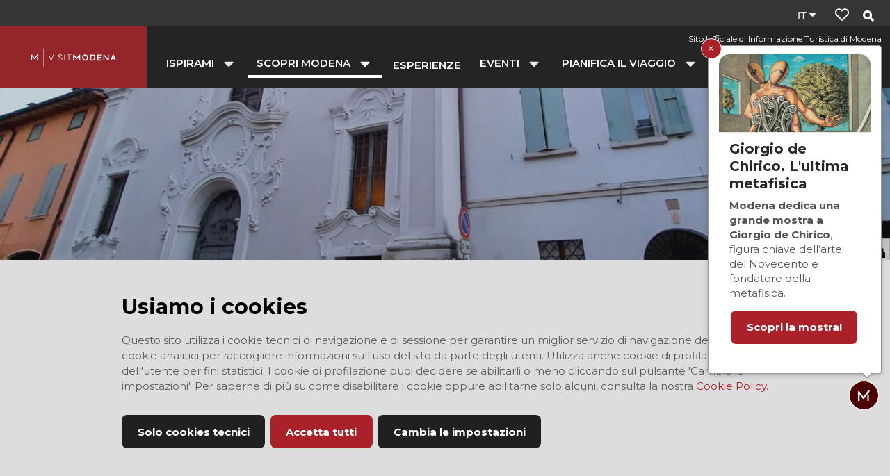

--- FILE ---
content_type: text/html; charset=utf-8
request_url: https://www.visitmodena.it/it/scopri-modena/arte-e-cultura/chiese-ed-edifici-religiosi/carpi/chiesa-santuario-del-santissimo-crocifisso-detta-anche-delladorazione-perpetua-o-del-cristo
body_size: 61583
content:
<!doctype html>
              <html lang="en" data-reactroot=""><head><meta charSet="utf-8"/><title data-react-helmet="true">Chiesa Santuario del Santissimo crocifisso - VisitModena</title><meta data-react-helmet="true" name="description" content="Da un&#x27;immagine devozionale raffigurante la Deposizione ha origine il culto e l&#x27;attuale santuario. Costruito un primo oratorio nel 1724, questo fu poi ampliato su progetto dell&#x27;architetto Carlo Lugli nel 1763 che diede un esempio notevole di architettura tardo barocca con aggraziati decori di stile rococò, forse unici nell&#x27;ambito della provincia per l&#x27;unitarietà degli esiti."/><meta data-react-helmet="true" property="og:title" content="Chiesa Santuario del Santissimo crocifisso"/><meta data-react-helmet="true" property="og:url" content="https://www.visitmodena.it/it/scopri-modena/arte-e-cultura/chiese-ed-edifici-religiosi/carpi/chiesa-santuario-del-santissimo-crocifisso-detta-anche-delladorazione-perpetua-o-del-cristo"/><meta data-react-helmet="true" property="og:image" content="https://www.visitmodena.it/it/scopri-modena/arte-e-cultura/chiese-ed-edifici-religiosi/carpi/chiesa-santuario-del-santissimo-crocifisso-detta-anche-delladorazione-perpetua-o-del-cristo/@@images/d9bd9d75-dffa-4eb0-be6b-ddc894c2b4a9.png"/><meta data-react-helmet="true" property="og:image:width" content="800"/><meta data-react-helmet="true" property="og:image:height" content="453"/><meta data-react-helmet="true" property="og:description" content="Da un&#x27;immagine devozionale raffigurante la Deposizione ha origine il culto e l&#x27;attuale santuario. Costruito un primo oratorio nel 1724, questo fu poi ampliato su progetto dell&#x27;architetto Carlo Lugli nel 1763 che diede un esempio notevole di architettura tardo barocca con aggraziati decori di stile rococò, forse unici nell&#x27;ambito della provincia per l&#x27;unitarietà degli esiti."/><meta data-react-helmet="true" name="twitter:card" content="summary_large_image"/><meta data-react-helmet="true" property="og:type" content="website"/><link data-react-helmet="true" rel="icon" href="/favicon-16x16.png" sizes="16x16"/><link data-react-helmet="true" rel="icon" href="/favicon-32x32.png" sizes="32x32"/><link data-react-helmet="true" rel="icon" href="/android-chrome-192x192.png" sizes="192x192"/><script>window.env = {"RAZZLE_BIND_ADDRESS":"127.0.0.3","RAZZLE_HONEYPOT_FIELD":"nome_secondario","RAZZLE_API_PATH":"https:\u002F\u002Fwww.visitmodena.it","RAZZLE_PUBLIC_URL":"https:\u002F\u002Fwww.visitmodena.it","RAZZLE_PROXY_REWRITE_TARGET":"\u002FVirtualHostBase\u002Fhttps\u002Fwww.visitmodena.it:443\u002FPlone\u002F++api++\u002FVirtualHostRoot","RAZZLE_INTERNAL_API_PATH":"http:\u002F\u002F0.0.0.0:9090","RAZZLE_GMAPS_API_KEY":"AIzaSyB7qHclawaLnn-15MPedRq0bw0vGHjBwgM","apiPath":"https:\u002F\u002Fwww.visitmodena.it","publicURL":"https:\u002F\u002Fwww.visitmodena.it"};</script><link rel="icon" href="/favicon.ico" sizes="any"/><link rel="icon" href="/icon.svg" type="image/svg+xml"/><link rel="apple-touch-icon" sizes="180x180" href="/apple-touch-icon.png"/><link rel="manifest" href="/site.webmanifest"/><meta name="generator" content="Plone 6 - https://plone.org"/><meta name="viewport" content="width=device-width, initial-scale=1"/><meta name="apple-mobile-web-app-capable" content="yes"/><link data-chunk="client" rel="preload" as="style" href="/static/css/client.9a395c49.chunk.css"/><link data-chunk="client" rel="preload" as="script" href="/static/js/runtime~client.d5222216.js"/><link data-chunk="client" rel="preload" as="script" href="/static/js/client.9a395c49.chunk.js"/><link data-chunk="client" rel="stylesheet" href="/static/css/client.9a395c49.chunk.css"/></head><body class="view-viewview contenttype-schedatematica section-it section-scopri-modena section-arte-e-cultura section-chiese-ed-edifici-religiosi section-carpi section-chiesa-santuario-del-santissimo-crocifisso-detta-anche-delladorazione-perpetua-o-del-cristo is-anonymous public-ui view-component"><div role="navigation" aria-label="Toolbar" id="toolbar"></div><div id="main"><div class="skiplinks-wrapper" role="complementary" aria-label="skiplinks"><a class="skiplink" href="#cookies">Salta ai cookies</a><a class="skiplink" href="#view">Salta al contenuto</a><a class="skiplink" href="#navigation">Salta alla navigazione</a><a class="skiplink" href="#survey">Salta al banner del sondaggio</a><a class="skiplink" href="#footer">Salta al footer</a></div><div role="banner" class="ui basic segment header-wrapper"><div class="ui container no-w-margin-on-mobile"><div class="header"><div class="logo mobile hidden"><a href="/it"><img title="Visit Modena" src="/static/media/logo_primario_bianco.40307f6e.svg" alt="Visit Modena" class="ui image"/></a></div><div></div><div class="navigation-block no-w-margin-on-mobile"><div class="payoff mobile hidden">Sito Ufficiale di Informazione Turistica di Modena</div><nav class="navigation navigation-dropdownmenu" role="navigation" aria-label="Main navigation"><div><div class="hamburger-wrapper mobile tablet only"><button class="hamburger hamburger--collapse" aria-label="Apri menu" title="Apri menu" type="button"><span class="hamburger-box"><span class="hamburger-inner"></span></span></button></div><div class="ui pointing secondary stackable computer large screen widescreen only menu"><button aria-expanded="false" aria-haspopup="true" class="ui button item dropdownmenu-item"><span>ISPIRAMI</span><i aria-hidden="true" class="dropdown large icon"></i></button><div class="dropdown-menu-wrapper" aria-hidden="true" tabindex="-1" role="menu"><div class="dropdown-menu-inner"><div class="ui segment"><div class="dropdownmenu-close-button-wrapper"><button title="Chiudi il menu" class="ui mini basic icon button dropdown-close-button"><i aria-hidden="true" class="times icon"></i></button></div><div class="ui container grid"><div class="four wide column"><h2><span>ISPIRAMI</span></h2><ul><li><a href="/it/ispirami/10-visite-da-non-perdere-a-modena"><span>10 visite da non perdere a Modena</span></a></li><li><a href="/it/ispirami/10-visite-da-non-perdere-nei-dintorni"><span>10 visite da non perdere nei dintorni</span></a></li><li><a href="/it/ispirami/modena-in-un-weekend"><span>Modena in un weekend</span></a></li><li><a href="/it/ispirami/storie-1"><span>Storie</span></a></li><li><a href="/it/ispirami/modena-sui-blog-magazine-e-giornali"><span>Modena sui blog e sui giornali</span></a></li><li><a href="/it/ispirami/modena-in-tv-e-al-cinema"><span>Modena in TV e al cinema</span></a></li><li><a href="/it/ispirami/video-su-modena"><span>Video su Modena</span></a></li><li><a href="/it/ispirami/parole-di-modena"><span>Parole di Modena</span></a></li><li><a href="/it/ispirami/video-modena-ad-un-tratto"><span>Video Modena ad un tratto</span></a></li></ul></div><div class="eight wide column dropdownmenu-blocks-column"><div class="block listing stories"><div>La ricerca non ha prodotto risultati.<div class="ui inverted dimmer"><div class="content"><div class="ui small indeterminate text loader">Caricamento...</div></div></div></div></div><br/></div></div><div class="ui container dropdownmenu-footer"><a href="/it/ispirami"><span>Vai a ISPIRAMI</span><i aria-hidden="true" class="arrow right icon"></i></a></div></div></div></div><button aria-expanded="false" aria-haspopup="true" class="ui button item dropdownmenu-item active"><span>Scopri MODENA</span><i aria-hidden="true" class="dropdown large icon"></i></button><div class="dropdown-menu-wrapper" aria-hidden="true" tabindex="-1" role="menu"><div class="dropdown-menu-inner"><div class="ui segment"><div class="dropdownmenu-close-button-wrapper"><button title="Chiudi il menu" class="ui mini basic icon button dropdown-close-button"><i aria-hidden="true" class="times icon"></i></button></div><div class="ui container grid"><div class="four wide column"><h2><span>SCOPRI MODENA</span></h2><ul><li><a aria-current="page" class="active" href="/it/scopri-modena/arte-e-cultura"><span>Arte e cultura</span></a></li><li><a href="/it/scopri-modena/terra-di-motori"><span>Terra di motori</span></a></li><li><a href="/it/scopri-modena/eccellenze-gastronomiche"><span>Terra di sapori</span></a></li><li><a href="/it/scopri-modena/nel-cuore-della-musica"><span>Nel cuore della musica</span></a></li><li><a href="/it/scopri-modena/natura-sport-e-benessere"><span>Natura, sport e benessere</span></a></li><li><a href="/it/scopri-modena/scopri-il-territorio"><span>Scopri il territorio</span></a></li><li><a href="/it/scopri-modena/itinerari-e-percorsi"><span>Itinerari e percorsi</span></a></li></ul></div><div class="eight wide column dropdownmenu-blocks-column"><div class="block listing default"><div>La ricerca non ha prodotto risultati.<div class="ui inverted dimmer"><div class="content"><div class="ui small indeterminate text loader">Caricamento...</div></div></div></div></div><br/></div></div><div class="ui container dropdownmenu-footer"><a aria-current="page" class="active" href="/it/scopri-modena"><span>Vai a SCOPRI MODENA</span><i aria-hidden="true" class="arrow right icon"></i></a></div></div></div></div><a class="item" href="/it/esperienze"><span>ESPERIENZE</span></a><button aria-expanded="false" aria-haspopup="true" class="ui button item dropdownmenu-item"><span>EVENTI</span><i aria-hidden="true" class="dropdown large icon"></i></button><div class="dropdown-menu-wrapper" aria-hidden="true" tabindex="-1" role="menu"><div class="dropdown-menu-inner"><div class="ui segment"><div class="dropdownmenu-close-button-wrapper"><button title="Chiudi il menu" class="ui mini basic icon button dropdown-close-button"><i aria-hidden="true" class="times icon"></i></button></div><div class="ui container grid"><div class="four wide column"><h2><span>Eventi</span></h2><ul><li><a href="/it/eventi/eventi-di-oggi"><span>Eventi di oggi</span></a></li><li><a href="/it/eventi/eventi-di-questo-weekend"><span>Eventi di questo weekend</span></a></li><li><a href="/it/eventi/eventi-di-questo-mese"><span>Eventi di questo mese</span></a></li><li><a href="/it/eventi/modena-citta-dei-festival"><span>Festival</span></a></li><li><a href="/it/eventi/jazz-open-modena"><span>Jazz Open Modena</span></a></li><li><a href="/it/eventi/giorno-della-memoria_programma.pdf"><span>GIORNO DELLA MEMORIA_programma.pdf</span></a></li></ul></div><div class="eight wide column dropdownmenu-blocks-column"><div class="block listing default"><div>La ricerca non ha prodotto risultati.<div class="ui inverted dimmer"><div class="content"><div class="ui small indeterminate text loader">Caricamento...</div></div></div></div></div><br/></div></div><div class="ui container dropdownmenu-footer"><a href="/it/eventi"><span>SCOPRI TUTTI GLI EVENTI</span><i aria-hidden="true" class="arrow right icon"></i></a></div></div></div></div><button aria-expanded="false" aria-haspopup="true" class="ui button item dropdownmenu-item"><span>Pianifica il viaggio</span><i aria-hidden="true" class="dropdown large icon"></i></button><div class="dropdown-menu-wrapper" aria-hidden="true" tabindex="-1" role="menu"><div class="dropdown-menu-inner"><div class="ui segment"><div class="dropdownmenu-close-button-wrapper"><button title="Chiudi il menu" class="ui mini basic icon button dropdown-close-button"><i aria-hidden="true" class="times icon"></i></button></div><div class="ui container grid"><div class="four wide column"><h2><span>PIANIFICA IL VIAGGIO</span></h2><ul><li><a href="/it/pianifica-il-viaggio/contatta-lo-iat"><span>Contattaci</span></a></li><li><a href="/it/pianifica-il-viaggio/dovedormire"><span>Dove Dormire</span></a></li><li><a href="/it/pianifica-il-viaggio/come-arrivare"><span>Come arrivare</span></a></li><li><a href="/it/pianifica-il-viaggio/muoversi-a-modena"><span>Muoversi a Modena</span></a></li><li><a href="/it/pianifica-il-viaggio/servizi-turistici"><span>Servizi turistici</span></a></li><li><a href="/it/pianifica-il-viaggio/informazioni-per-stampa-e-tv"><span>Informazioni per stampa e TV</span></a></li><li><a href="/it/pianifica-il-viaggio/informazioni-per-gruppi-organizzati"><span>Informazioni per gruppi organizzati</span></a></li><li><a href="/it/pianifica-il-viaggio/mappe-guide-e-pubblicazioni"><span>Mappe, guide e pubblicazioni</span></a></li><li><a href="/it/pianifica-il-viaggio/visitmodena-per-tutti"><span>VisitModena per tutti</span></a></li></ul></div><div class="eight wide column dropdownmenu-blocks-column"><div class="block fullImage"><div class="full-width big"><img alt="" role="presentation" src="/it/pianifica-il-viaggio/contatta-lo-iat/20180731_130458.jpg/@@images/image/leadimage" loading="lazy" class="bg" srcSet="/it/pianifica-il-viaggio/contatta-lo-iat/20180731_130458.jpg/@@images/image/preview 400w, /it/pianifica-il-viaggio/contatta-lo-iat/20180731_130458.jpg/@@images/image/large 768w, /it/pianifica-il-viaggio/contatta-lo-iat/20180731_130458.jpg/@@images/image/leadimage 1440w"/><div class="overlay-text"><div class="ui container"><div class="title">PERSONALIZZA IL TUO VIAGGIO!</div><div class="description mobile hidden">TI AIUTIAMO NOI!</div><a class="ui button buttonLink red left" href="/it/pianifica-il-viaggio/contatta-lo-iat">CONTATTA L&#x27;UFFICIO TURISTICO</a></div></div></div></div><br/></div></div><div class="ui container dropdownmenu-footer"><a href="/it/pianifica-il-viaggio"><span>Vai a PIANIFICA IL VIAGGIO</span><i aria-hidden="true" class="arrow right icon"></i></a></div></div></div></div></div></div></nav><div class="logo mobile only"><a href="/it"><img title="Visit Modena" src="/static/media/logo_primario_bianco.40307f6e.svg" alt="Visit Modena" class="ui image"/></a><div class="payoff-mobile">Sito Ufficiale di Informazione Turistica di Modena</div></div><div class="right-links"><div></div><div class="navigation"><div class="ui pointing secondary menu"><div class="item whishlistItem"><div class="header-whishlist"></div></div><div class="item searchButton"><button title="Cerca"><i aria-hidden="true" class="search icon"></i></button></div></div></div></div></div></div></div></div><div class="lead-image " id="leadimage-portal" style="height:400px"><img src="/it/scopri-modena/arte-e-cultura/chiese-ed-edifici-religiosi/carpi/chiesa-santuario-del-santissimo-crocifisso-detta-anche-delladorazione-perpetua-o-del-cristo/@@images/8b1e76dc-4c11-477e-9ad9-6a3fe553cff6.png" alt="Chiesa Santuario del Santissimo crocifisso" loading="lazy" srcSet="/it/scopri-modena/arte-e-cultura/chiese-ed-edifici-religiosi/carpi/chiesa-santuario-del-santissimo-crocifisso-detta-anche-delladorazione-perpetua-o-del-cristo/@@images/image/preview 400w, /it/scopri-modena/arte-e-cultura/chiese-ed-edifici-religiosi/carpi/chiesa-santuario-del-santissimo-crocifisso-detta-anche-delladorazione-perpetua-o-del-cristo/@@images/image/large 768w, /it/scopri-modena/arte-e-cultura/chiese-ed-edifici-religiosi/carpi/chiesa-santuario-del-santissimo-crocifisso-detta-anche-delladorazione-perpetua-o-del-cristo/@@images/image/leadimage 1440w" class="ui image"/></div><div role="navigation" aria-label="Briciole di pane" class="ui basic segment breadcrumbs"><div class="ui container"><div class="ui breadcrumb"><a class="section" href="/it">Home</a><div class="divider">/</div><a class="section" href="/it/scopri-modena">SCOPRI MODENA</a><div class="divider">/</div><a class="section" href="/it/scopri-modena/arte-e-cultura">Arte e cultura</a><div class="divider">/</div><a class="section" href="/it/scopri-modena/arte-e-cultura/chiese-ed-edifici-religiosi">Chiese ed edifici religiosi</a><div class="divider">/</div><a class="section" href="/it/scopri-modena/arte-e-cultura/chiese-ed-edifici-religiosi/carpi">Carpi</a><div class="divider">/</div><div class="active section">Chiesa Santuario del Santissimo crocifisso</div></div></div></div><div class="ui basic segment content-area"><main><div id="view"><div class="ui container schedatematica-view"><article id="content"><section class="pre-header"><div class="type-label"><span>Tema<!-- --> <!-- -->ARTE E CULTURA</span></div></section><div class="ui stackable very relaxed two column grid"><div class="eight wide computer sixteen wide mobile eight wide tablet column"><header><div class="view-title with-desc with-share"><div class="share-buttons"><button type="button" class="open-share" title="condividi"><i aria-hidden="true" class="share alternate square big icon"></i></button><button title="Aggiungi ai preferiti" class="ui mini icon button add-to-whishlist"><svg xmlns="http://www.w3.org/2000/svg" viewBox="0 0 512 512" style="height:36px;width:auto;fill:currentColor" class="icon icon"><path fill="currentColor" d="M458.4 64.3C400.6 15.7 311.3 23 256 79.3 200.7 23 111.4 15.6 53.6 64.3-21.6 127.6-10.6 230.8 43 285.5l175.4 178.7c10 10.2 23.4 15.9 37.6 15.9 14.3 0 27.6-5.6 37.6-15.8L469 285.6c53.5-54.7 64.7-157.9-10.6-221.3zm-23.6 187.5L259.4 430.5c-2.4 2.4-4.4 2.4-6.8 0L77.2 251.8c-36.5-37.2-43.9-107.6 7.3-150.7 38.9-32.7 98.9-27.8 136.5 10.5l35 35.7 35-35.7c37.8-38.5 97.8-43.2 136.5-10.6 51.1 43.1 43.5 113.9 7.3 150.8z"/></svg></button></div><h1 class="documentFirstHeading">Chiesa Santuario del Santissimo crocifisso</h1><div class="documentDescription">Da un&#x27;immagine devozionale raffigurante la Deposizione ha origine il culto e l&#x27;attuale santuario. Costruito un primo oratorio nel 1724, questo fu poi ampliato su progetto dell&#x27;architetto Carlo Lugli nel 1763 che diede un esempio notevole di architettura tardo barocca con aggraziati decori di stile rococò, forse unici nell&#x27;ambito della provincia per l&#x27;unitarietà degli esiti.</div></div></header><section id="content-core"><p>La bella facciata, ornata di stucchi, si accosta all&#x27;interno a pianta centralizzata con soluzioni scenografiche di effetto teatrale.<br/>Ricchi gli arredi, gli altari in stucco, scagliola, legno. Pregevoli le tele di M. Borghi, l&#x27;affresco del Lanzani e specialmente la Madonna degli angeli, squisito gruppo plastico del modenese Antonio Begarelli.</p></section></div><div class="four wide computer sixteen wide mobile four wide tablet column"><aside class="right-column"><section class="info-box"><div class="info-box-header">Dati di contatto</div><div class="info-box-text"><p class="info-box-icon-detail"><i aria-hidden="true" class="phone icon"></i> <span class="detail"><a href="tel:059/690472 Chiesa di San Francesco d&#x27;Assisi" target="_blank" rel="noopener noreferrer">059/690472 Chiesa di San Francesco d&#x27;Assisi</a></span></p></div><div class="info-box-header">Date e orari di apertura</div><div class="info-box-text"><div>La Chiesa è aperta dal lunedi alla domenica: 10.00 - 15.00.</div></div></section><section class="info-box no-bg center"><div class="info-box-header">DOVE</div><div class="map-description"><div>Carpi (MO)</div>via San Bernardino da Siena, 14, 41012, Carpi, Modena</div><div class="map"><div style="width:100%;height:450px;position:relative"></div></div></section></aside></div></div></article></div></div></main></div><div id="footer" role="contentinfo" class="footer-wrapper"><div class="ui grey inverted vertical padded center aligned segment footer"><div class="ui container stackable internally celled mobile reversed tablet vertically reversed grid"><div class="three wide computer twelve wide mobile twelve wide tablet column tablet-border-bottom"><div class="ui internally celled grid loghi"><div class="middle aligned row fixed-height"><div class="column"><img title="Comune di Modena" src="/static/media/LogoComuneModena.36e46d40.png" alt="Comune di Modena" loading="lazy" class="ui image"/></div></div><div class="middle aligned row"><div class="column"><img title="Unesco - Patrimonio Mondiale" src="/static/media/logo-unesco-nuovo.4ef101b7.png" alt="Unesco - Patrimonio Mondiale" loading="lazy" class="ui image"/></div></div><div class="middle aligned row"><div class="column"></div></div><div class="middle aligned row"><div class="column"><a href="http://www.parchiemiliacentrale.it/pagina.php?id=286" target="_blank" rel="noopener noreferrer"><img title="Europark - Turismo Sostenibile nelle Aree Protette" src="/static/media/LogoEuroparc.48c11564.png" alt="Europark - Turismo Sostenibile nelle Aree Protette" loading="lazy" width="150" class="ui image"/></a></div></div><div class="middle aligned row"><div class="column"><img title="Candidatura Unesco - City of Media Arts" src="/static/media/LogoAffiancatoCity.e2942e7d.png" alt="Candidatura Unesco - City of Media Arts" loading="lazy" class="ui image"/></div></div></div></div><div class="center aligned middle aligned four wide computer twelve wide mobile twelve wide tablet column"><div class="ui internally celled grid"><div class="row padding-top"><div class="column"></div></div></div></div><div class="five wide computer twelve wide mobile twelve wide tablet column tablet-border-bottom"><div class="ui internally celled left aligned grid"><div class="row fixed-height tablet-no-border"><div class="column"><div class="label semibold"><i aria-hidden="true" class="envelope outline icon"></i> NEWSLETTER</div></div></div><div class="row padding-top tablet or lower hidden"><div class="column"><div class="label semibold"><i aria-hidden="true" class="suitcase icon"></i> MODENA BUSINESS</div></div></div></div></div></div></div><div class="ui secondary vertical padded center aligned segment footer"><div class="ui container"><div class="ui stackable three column grid"><div class="row"><div class="left aligned four wide computer twelve wide mobile twelve wide tablet column"><div class="brand"><a href="/it"><img title="Visit Modena" src="/static/media/logo_primario_bianco.40307f6e.svg" alt="Visit Modena" class="ui image"/></a><div class="infos">Sito Ufficiale di Informazione Turistica di Modena</div></div></div><div class="center aligned middle aligned four wide computer twelve wide mobile twelve wide tablet column tablet-border-bottom"></div><div class="right aligned middle aligned four wide computer twelve wide mobile twelve wide tablet column language">Lingua<!-- --> <!-- -->it</div></div></div></div></div></div><div class="Toastify"></div><button class="gdpr-privacy-show-banner" title="Mostra impostazioni cookies"><img src="/static/media/user-lock-solid.6f1c7bdf.svg" alt="Mostra impostazioni cookies"/></button><div class="fab-overlay-button"><button title="FAB - Caratteristiche, vantaggi e benefici" class="ui button"><img title="FAB - Caratteristiche, vantaggi e benefici" src="/static/media/logo-visitmodena-small.7f25d440.svg" alt="FAB - Caratteristiche, vantaggi e benefici" loading="lazy" class="ui image"/></button></div></div><div id="sidebar"></div><script charSet="UTF-8">window.__data={"router":{"location":{"pathname":"\u002Fit\u002Fscopri-modena\u002Farte-e-cultura\u002Fchiese-ed-edifici-religiosi\u002Fcarpi\u002Fchiesa-santuario-del-santissimo-crocifisso-detta-anche-delladorazione-perpetua-o-del-cristo","search":"","hash":"","state":undefined,"key":"yzbh7u","query":{}},"action":"POP"},"intl":{"defaultLocale":"en","locale":"it","messages":{"\u003Cp\u003EAdd some HTML here\u003C\u002Fp\u003E":"\u003Cp\u003EAggiungi l'HTML qui\u003Cp\u003E","Accessibility":"Accessibilità","Account Registration Completed":"Registrazione account completata","Account activation completed":"Attivazione account completata","Action":"Azione","Actions":"Azioni","Activate and deactivate":"Attiva e disattiva","Add":"Aggiungi","Add (object list)":"Aggiungi","Add Addons":"Aggiungi Add-ons","Add Content":"Aggiungi un contenuto","Add Translation…":"Aggiungi traduzione…","Add User":"Aggiungi un utente","Add a description…":"Aggiungi una descrizione…","Add block":"Aggiungi blocco","Add block…":"Aggiungi un blocco…","Add criteria":"Aggiungi un criterio","Add date":"Aggiungi una data","Add field":"Aggiungi campo","Add fieldset":"Aggiungi un nuovo insieme di campi","Add group":"Aggiungi un gruppo","Add new content type":"Aggiungi un nuovo tipo di contenuto","Add new group":"Aggiungi un nuovo gruppo","Add new user":"Aggiungi nuovo utente","Add to Groups":"Aggiungi ai gruppi","Add vocabulary term":"Aggiungi termine","Add {type}":"Aggiungi {type}","Add-on Configuration":"","Add-ons Settings":"Impostazioni Add-ons","Additional date":"Data aggiuntiva","Alignment":"Allinea","All":"Tutti","Alphabetically":"Alfabeticamente","Alt text":"Testo alternativo","Alt text hint":"Lascia vuoto se l'immagine è decorativa.","Alt text hint link text":"Descrivi lo scopo dell'immagine.","Apply working copy":"Applica la copia di lavoro","Are you sure you want to delete this field?":"Sicuro di voler eliminare questo campo?","Are you sure you want to delete this fieldset including all fields?":"Sicuro di voler eliminare questo insieme di campi compresi tutti i campi contenuti?","Ascending":"Crescente","Available":"Disponibile","Back":"Indietro","Background color":"Colore di sfondo","Base":"Base","Base search query":"Ricerca iniziale","Block":"Blocco","Both email address and password are case sensitive, check that caps lock is not enabled.":"E-mail e password distinguono entrambi le maiuscole dalle minuscole, verifica di non avere il Blocco maiuscole attivato.","Breadcrumbs":"Briciole di pane","Browse":"Sfoglia","Browse the site, drop an image, or type an URL":"Cerca nel sito, trascina un'immagine o inserisci un URL","By default, permissions from the container of this item are inherited. If you disable this, only the explicitly defined sharing permissions will be valid. In the overview, the symbol {inherited} indicates an inherited value. Similarly, the symbol {global} indicates a global role, which is managed by the site administrator.":"Di norma, i permessi di questo elemento vengono ereditati dal contenitore. Se disabiliti questa opzione, verranno considerati solo i permessi di condivisione definiti esplicitamente. Nel sommario, il simbolo {inherited} indica una impostazione ereditata. Analogamente, il simbolo {global} indica un ruolo globale, che è gestito dall'amministratore del sito","Cache Name":"Nome della cache","Can not edit Layout for \u003Cstrong\u003E{type}\u003C\u002Fstrong\u003E content-type as it doesn't have support for \u003Cstrong\u003EVolto Blocks\u003C\u002Fstrong\u003E enabled":"Non è possibile modificare il Layout per il tipo \u003Cstrong\u003E{type}\u003C\u002Fstrong\u003E poichè non ha abilitato il supporto per i \u003Cstrong\u003Eblocchi\u003C\u002Fstrong\u003E","Can not edit Layout for \u003Cstrong\u003E{type}\u003C\u002Fstrong\u003E content-type as the \u003Cstrong\u003EBlocks behavior\u003C\u002Fstrong\u003E is enabled and \u003Cstrong\u003Eread-only\u003C\u002Fstrong\u003E":"Non è possibile modificare il Layout per il tipo \u003Cstrong\u003E{type}\u003C\u002Fstrong\u003E poichè il \u003Cstrong\u003EBlocks behavior\u003C\u002Fstrong\u003E è abilitato ma in \u003Cstrong\u003Esola lettura\u003C\u002Fstrong\u003E","Cancel":"Annulla","Cell":"Cella","Center":"Centrato","Change Note":"Cambia Nota","Change Password":"Cambia Password","Change State":"Cambia Stato","Change workflow state recursively":"Cambia stato di workflow ricorsivamente","Changes applied.":"Modifiche applicate.","Changes saved":"Modifiche salvate","Changes saved.":"Modifiche salvate.","Checkbox":"Checkbox","Choices":"Scelta multipla","Choose Image":"Seleziona un'immagine","Choose Target":"Seleziona la destinazione","Choose a file":"Scegli un file","Clear":"Cancella","Clear filters":"Azzera filtri","Click to download full sized image":"Clicca per scaricare l'immagine in dimensione originale","Close":"Chiudi","Close menu":"Chiudi menu","Code":"Codice","Collapse item":"Collassa elemento","Collection":"Collezione","Color":"Colore","Comment":"Commento","Commenter":"Autore","Comments":"Commenti","Compare":"Confronta","Confirm password":"Conferma password","Connection refused":"Connessione rifiutata","Contact":"Contatti","Contact form":"Form di contatto","Contained items":"Elementi contenuti","Content":"","Content type created":"Il tipo di contenuto è stato creato","Content type deleted":"Il tipo di contenuto è stato eliminato","Contents":"Contenuti","Controls":"Controlli","Copy":"Copia","Copy blocks":"Copia blocchi","Copyright":"Copyright","Copyright statement or other rights information on this item.":"Informazioni sul copyright o su altri diritti dell'elemento.","Create working copy":"Crea copia di lavoro","Created by {creator} on {date}":"Creato da {creator} il {date}","Created on":"Creato il","Creator":"Autore","Creators":"Autori","Criteria":"Criteri","Current filters applied":"Filtri attualmente applicati","Current password":"Password corrente","Cut":"Taglia","Cut blocks":"Taglia blocchi","Daily":"Giornaliera","Database Information":"Informazioni sul database","Database Location":"Posizione del database","Database Size":"Dimensione del database","Database main":"Database principale","Date":"Data","Date (newest first)":"Data (prima i più recenti)","Default":"Default","Delete":"Elimina","Delete Group":"Elimina gruppo","Delete Type":"Rimuovi tipo di contenuto","Delete User":"Elimina utente","Delete blocks":"Elimina blocchi","Delete col":"Elimina colonna","Delete row":"Elimina riga","Depth":"Profondità di ricerca","Descending":"Decrescente","Description":"Descrizione","Diff":"Diff","Difference between revision {one} and {two} of {title}":"Differenze tra la revisione {one} e {two} di {title}","Distributed under the {license}.":"Distribuito sotto {license}","Divide each row into separate cells":"Dividi ogni fila in celle separate","Do you really want to delete the following items?":"Vuoi veramente eliminare i seguenti elementi?","Do you really want to delete the group {groupname}?":"Vuoi veramente eliminare il gruppo {groupname}?","Do you really want to delete the type {typename}?":"Vuoi veramente eliminare il tipo di contenuto {typename}?","Do you really want to delete the user {username}?":"Vuoi veramente eliminare l'utente {username}?","Do you really want to delete this item?":"Vuoi veramente eliminare questo elemento?","Document":"","Download Event":"","Drag and drop files from your computer onto this area or click the “Browse” button.":"Trascina in quest'area i file dal tuo computer o clicca su “Sfoglia”.","Drop file here to replace the existing file":"Rilascia un file qui per sostituire quello esistente","Drop file here to upload a new file":"Rilascia un file qui per caricare un nuovo file","Drop files here ...":"Rilascia file qui...","E-mail":"E-mail","E-mail addresses do not match.":"Gli indirizzi e-mail non corrispondono","Edit":"Modifica","Edit comment":"Modifica commento","Edit field":"Modifica campo","Edit fieldset":"Modifica insieme di campi","Edit recurrence":"Modifica le regole","Edit values":"Modifica i valori","Edit {title}":"Modifica {title}","Email":"Email","Email sent":"Email inviata","Embed code error, please follow the instructions and try again.":"Errore del codice incorporato, per favore segui le istruzioni e riprova.","Embeded Google Maps":"Google Maps incorporata","Empty object list":"Lista di oggetti vuota","Enable editable Blocks":"Abilita i blocchi editabili","End Date":"Data di fine","Enter URL or select an item":"Inserisci un URL o seleziona un elemento","Enter a username above to search or click 'Show All'":"Inserisci uno username da ricercare, oppure clicca su 'Vedi tutto'","Enter an email address. This will be your login name. We respect your privacy, and will not give the address away to any third parties or expose it anywhere.":"Inserisci un indirizzo e-mail. Esso sarà il tuo nome utente. Rispettiamo la tua privacy: non daremo l'indirizzo a terzi, né verrà esposto nel portale.","Enter full name, e.g. John Smith.":"Inserisci il tuo nome completo, ad esempio Mario Rossi.","Enter map Embed Code":"Inserisci il codice di incorporamento della mappa","Enter your current password.":"Inserisci la tua password attuale.","Enter your email for verification.":"","Enter your new password. Minimum 5 characters.":"Inserisci la tua nuova password. Minimo 5 caratteri.","Enter your username for verification.":"","Error":"Errore","Exclude from navigation":"Escludi dalla navigazione","Exclude this occurence":"Escludi questa data","Excluded from navigation":"Escluso dalla navigazione","Expand sidebar":"Espandi la sidebar","Expiration Date":"Data di scadenza","Expiration date":"Data di scadenza","Expired":"Scaduto","External URL":"URL esterno","Facet":"Filtro","Facet widget":"Widget dei filtri","Facets":"Filtri","Facets on left side":"Filtri nel lato sinistro","Facets on right side":"Filtri nel lato destro","Facets on top":"Filtri in alto","Field":"Campo","File":"File","File size":"Dimensione del file","Filename":"Nome del file","Filter…":"Filtra…","First":"Primo","Fixed width table cells":"Celle della tabella a larghezza fissata","Fold":"Chiudi","Folder":"Cartella","Forbidden":"Proibito","Fourth":"Quarto","From":"Da","Full":"A tutta larghezza","Full Name":"Nome completo","Fullname":"Nome completo","GNU GPL license":"licenza GNU GPL","General":"","Global role":"Ruolo globale","Google Maps Embedded Block":"Blocco Google Maps incorporata","Group":"Gruppo","Group created":"Gruppo creato","Group roles updated":"Ruoli del gruppo aggiornati","Groupname":"Nome del gruppo","Groups":"Gruppi","Groups are logical collections of users, such as departments and business units. Groups are not directly related to permissions on a global level, you normally use Roles for that - and let certain Groups have a particular role. The symbol{plone_svg}indicates a role inherited from membership in another group.":"I gruppi sono raggruppamenti di utenti, come dipartimenti e unità organizzative. I gruppi non sono direttamente collegati a permessi a livello globale, per quello usiamo i ruoli e applichiamo specifici ruoli a certi gruppi. Il simbolo {plong_svg} indica che un ruolo è ereditato dall'appartenenza ad un gruppo.","Header cell":"Cella d'intestazione","Headline":"Intestazione","Hidden facets will still filter the results if proper parameters are passed in URLs":"I filtri nascosti filtreranno comunque i risultati se saranno passati parametri adeguati nell'URL","Hide Replies":"Nascondi risposte","Hide facet?":"Nascondi il filtro","History":"Cronologia","History Version Number":"Numero di versione della cronologia","History of {title}":"Cronologia di {title}","Home":"Home","Home page":"Pagina personale","ID":"ID","If selected, this item will not appear in the navigation tree":"Se attivi l'opzione, questo elemento non apparirà nell'albero di navigazione del sito.","If this date is in the future, the content will not show up in listings and searches until this date.":"Se questa data è in futuro, il contenuto non verrà mostrato negli elenchi e nelle ricerche fino a questa data.","If you are certain this user has abandoned the object, you may unlock the object. You will then be able to edit it.":"Se sei sicuro che questo utente ha chiuso l'oggetto, puoi sbloccarlo. Sarai successivamente in grado di modificarlo.","If you are certain you have the correct web address but are encountering an error, please contact the {site_admin}.":"Se sei sicuro di aver inserito l'indirizzo corretto ma ottieni comunque un errore, contatta l' {site_admin}.","Image":"Immagine","Image gallery":"Galleria di immagini","Image size":"","Include this occurence":"Includi questa data","Info":"Info","Inherit permissions from higher levels":"Eredita i permessi dai livelli superiori","Inherited value":"Valore ereditato","Insert col after":"Inserisci colonna dopo","Insert col before":"Inserisci colonna prima","Insert row after":"Inserisci riga sotto","Insert row before":"Inserisci riga sopra","Install":"Installa","Installed":"Installato","Installed version":"Versione installata","Interval Daily":"giorni","Interval Monthly":"mesi","Interval Weekly":"settimane","Interval Yearly":"anni","Item batch size":"Numero di risultati per pagina","Item succesfully moved.":"Elemento spostato correttamente.","Item(s) copied.":"Elemento\u002Fi copiato\u002Fi.","Item(s) cut.":"Elemento\u002Fi tagliato\u002Fi.","Item(s) has been updated.":"Elemento\u002Fi aggiornati.","Item(s) pasted.":"Elemento\u002Fi incollato\u002Fi.","Item(s) state has been updated.":"Stato\u002Fi aggiornato\u002Fi","Items":"Elementi","Items must be unique.":"Gli elementi devono essere unici.","Label":"Etichetta","Language":"Lingua","Language independent field.":"Campo indipendete dalla lingua","Large":"","Last":"Ultimo","Last comment date":"Data ultimo commento","Last modified":"Ultima modifica","Latest version":"Ultima versione","Layout":"Layout","Lead Image":"Immagine di testata","Left":"Sinistra","Link":"Link","Link more":"Link ad altro","Link title":"Titolo","Link to":"Destinazione","Link translation for":"Collega traduzione per","Listing":"Elenco","Load more":"Carica altro","Loading":"Caricamento","Location":"Luogo","Log In":"Log In","Log in":"Log in","Login":"Login","Login Failed":"Accesso fallito","Login Name":"Nome utente","Logout":"Logout","Made by {creator} on {date}. This is not a working copy anymore, but the main content.":"Creato da {creator} il {date}. Questa non è più una copia di lavoro, ma il contenuto principale.","Make the table compact":"Rendi la tabella compatta","Manage Translations":"Gestisci traduzioni","Manage translations for {title}":"Gestisci le traduzioni per {title}","Maps":"","Maps URL":"URL di Maps","Maximum length is {len}.":"La lunghezza massima è {len}.","Maximum value is {len}.":"Il valore massimo è {len}.","Medium":"","Message":"Messaggio","Minimum length is {len}.":"La lunghezza minima è {len}","Minimum value is {len}.":"Il valore minimo è {len}.","Moderate Comments":"Modera i commenti","Moderate comments":"Moderazione dei commenti","Monday and Friday":"lunedi e venerdì","Month day":"Giorno","Monthly":"Mensile","More":"Altro","Move to bottom of folder":"Sposta in fondo alla cartella","Move to top of folder":"Sposta in cima alla cartella","Multiple choices?":"Scelta multipla","My email is":"","My username is":"Il mio nome utente è","Name":"Nome","Navigate back":"Torna indietro","Navigation":"Navigazione","New password":"Nuova password","News Item":"","No":"No","No addons found":"Nesssun addon trovato","No image selected":"Nessuna immagine selezionata","No image set in Lead Image content field":"Nessuna immagine impostata come Immagine di testata","No image set in image content field":"Nessuna immagine impostata","No items found in this container.":"Nessun elemento trovato in questo contenitore.","No items selected":"Nessun elemento selezionato","No map selected":"Nessuna mappa selezionata","No occurences set":"Nessuna ricorrenza impostata","No options":"Nessuna opzione","No results found":"Nessun risultato trovato","No results found.":"La ricerca non ha prodotto risultati.","No selection":"Nessun elemento selezionato","No uninstall profile":"Nessun profilo di disinstallazione","No value":"Nessuno","No video selected":"Nessun video selezionato","No workflow":"Nessun flusso","None":"Nessuno","Note that roles set here apply directly to a user. The symbol{plone_svg}indicates a role inherited from membership in a group.":"Tieni presente che i ruoli qui impostati si applicano direttamente a un utente. Il simbolo {plone_svg} indica un ruolo ereditato dall'appartenenza a un gruppo.","Number of active objects":"Numero degli oggetti attivi","Object Size":"Dimensioni dell'oggetto","Occurences":"occorrenze","Ok":"Ok","Only lowercase letters (a-z) without accents, numbers (0-9), and the two characters \"-\" and \"_\" are allowed.":"Solo lettere minuscole (a-z) senza accenti, numeri (0-9), e i due caratteri '-' e '_' sono ammesssi","Open in a new tab":"Apri in un nuovo tab","Open menu":"Apri menu","Open object browser":"Apri object browser","Origin":"Origine","Page":"Pagina","Parent fieldset":"Fieldset genitore","Password":"Password","Password reset":"Recupera password","Passwords do not match.":"Le password non corrispondono.","Paste":"Incolla","Paste blocks":"Incolla blocchi","Permissions have been updated successfully":"I permesso sono stati aggiornati con successo","Permissions updated":"Permessi aggiornati","Personal Information":"Informazioni Personali","Personal Preferences":"Preferenze Personali","Personal tools":"Strumenti","Persons responsible for creating the content of this item. Please enter a list of user names, one per line. The principal creator should come first.":"Persone responsabili della creazione del contenuto di questo elemento. Inserisci un elenco di nomi, uno per riga. L'autore principale dovrebbe essere messo al primo posto.","Please enter a valid URL by deleting the block and adding a new video block.":"","Please enter the Embed Code provided by Google Maps -\u003E Share -\u003E Embed map. It should contain the \u003Ciframe\u003E code on it.":"Per favore inserisci il codice di incorporamento fornito da Google Maps. Per incorporare la mappa di un luogo clicca su 'Condividi' -\u003E 'Incorporare una mappa' -\u003E 'Copia HTML'. Se invece vuoi incorporare una mappa con MyMaps clicca su 'Incorpora nel mio sito' -\u003E 'Copia HTML'. Deve contenere un \u003Ciframe\u003E.","Please fill out the form below to set your password.":"Completa il seguente modulo per reimpostare la tua password.","Plone Foundation":"Plone Foundation","Plone Site":"Sito Plone","Plone{reg} Open Source CMS\u002FWCM":"Plone{reg} Open Source CMS\u002FWCM","Portrait":"Ritratto","Possible values":"Valori possibili","Powered by Plone & Python":"Realizzato con Plone &amp; Python","Preferences":"Preferenze","Prettify your code":"Formatta il codice","Preview":"Anteprima","Preview Image URL":"URL dell'immagine di anteprima","Profile":"Profilo","Properties":"Proprietà","Publication date":"Data di pubblicazione","Publishing Date":"Data di pubblicazione","Query":"Query","Re-enter the password. Make sure the passwords are identical.":"Reinserisci la password. Assicurati che le password siano identiche.","Read More…":"Leggi il resto…","Rearrange items by…":"Riordina elementi per…","Recurrence ends":"Termina","Recurrence ends after":"dopo","Recurrence ends on":"il","Redo":"Ripeti","Reduce complexity":"Riduci complessità","Register":"Registrati","Registration form":"Form di iscrizione","Relevance":"Rilevanza","Remove item":"Rimuovi elemento","Remove recurrence":"Rimuovi","Remove term":"Rimuovi termine","Remove working copy":"Rimuovi copia di lavoro","Rename":"Rinomina","Rename Items Loading Message":"Aggiornando gli elementi...","Rename items":"Rinomina elementi","Repeat":"Tipo di ricorrenza","Repeat every":"Ogni","Repeat on":"Ripeti ogni","Replace existing file":"Sostituisci file esistente","Reply":"Rispondi","Required":"Obbligatorio","Required input is missing.":"Un campo richiesto è mancante.","Reset term title":"Reimposta titolo del termine","Results limit":"Numero massimo di risultati ","Results preview":"Anteprima dei risultati","Results template":"Template dei risultati","Reversed order":"Ordine inverso","Revert to this revision":"Ripristina questa versione","Review state":"Stato del workflow","Richtext":"Testo formattato","Right":"Destra","Rights":"Diritti","Roles":"Ruoli","Root":"Radice","Save":"Salva","Save recurrence":"Salva la ricorrenza","Schema":"Schema","Schema updates":"Aggiornamenti dello schema","Search":"Cerca","Search SVG":"Cerca","Search Site":"Cerca nel sito","Search block":"Blocco di ricerca","Search button label":"Etichetta del bottone di ricerca","Search content":"Cerca contenuto","Search for user or group":"Ricerca per nome utente o gruppo","Search group…":"Cerca gruppo…","Search input label":"Etichetta del campo di ricerca","Search results":"Risultati della ricerca","Search results for {term}":"Risultati per {term}","Search users…":"Cerca utenti…","Searched for":"Hai cercato","Second":"Secondo","Section title":"Titolo della sezione","Select":"Seleziona","Select a date to add to recurrence":"Seleziona una data da aggiungere alla ricorrenza","Select columns to show":"Seleziona le colonne da mostrare","Select the transition to be used for modifying the items state.":"Seleziona la transizione da effettuare per cambiare lo stato del contenuto.","Selected dates":"Date selezionate","Selected items":"Elementi selezionati","Selected items - x of y":"su","Selection":"Selezione","Select…":"Seleziona un valore…","Send":"Invia","Set my password":"Imposta la password","Set your password":"Specifica la tua password","Settings":"Impostazioni","Sharing":"Condivisione","Sharing for {title}":"Condivisioni di {title}","Short Name":"Nome Breve","Short name":"Nome breve","Show":"Mostra","Show All":"Mostra tutti","Show Replies":"Mostra risposte","Show item":"Mostra elemento","Show search button?":"Mostrare il bottone di ricerca?","Show search input?":"Mostrare il campo di ricerca?","Show sorting?":"Mostrare l'ordinamento?","Shrink sidebar":"Riduci la sidebar","Shrink toolbar":"Riduci la toolbar","Sign in to start session":"Accedi per iniziare la sessione","Site":"Sito","Site Administration":"Amministratore del sito","Site Map":"Mappa del sito","Site Setup":"Configurazione del sito","Sitemap":"Mappa del sito","Size: {size}":"Dimensione: {size}","Small":"","Sorry, something went wrong with your request":"Spiacente, qualcosa è andato storto","Sort By:":"Ordina per:","Sort on":"Ordina per","Sort on label":"Etichetta dell'ordinamento","Sort on options":"Opzioni di ordinamento","Source":"","Specify a youtube video or playlist url":"Specifica l'URL di un video o una playlist di YouTube","Split":"Dividi","Start Date":"Data di inizio","Start of the recurrence":"Inizio della ricorrenza","Start password reset":"Rinnova la password","State":"Stato","Stop compare":"Interrompi il confronto","String":"Stringa","Stripe alternate rows with color":"Colore delle righe alternato","Styling":"","Subject":"Oggetto","Success":"Successo","Summary":"Sommario","Switch to":"Vai a","Table":"Tabella","Table of Contents":"Indice dei contenuti","Tags":"Categorie","Tags to add":"Categorie da aggiungere","Tags to remove":"Categorie da rimuovere","Target memory size per cache in bytes":"Dimensionei target della memoria per cache in byte","Target number of objects in memory per cache":"Numero target di oggetti in memoria per cache","Text":"Testo","Thank you.":"Grazie.","The Database Manager allow you to view database status information":"Il Database Manager ti permette di vedere le informazioni di stato del database","The URL for your external home page, if you have one.":"L'indirizzo della tua pagina personale esterna, se ne hai una.","The backend is not responding, please check if you have started Plone, check your project's configuration object apiPath (or if you are using the internal proxy, devProxyToApiPath) or the RAZZLE_API_PATH Volto's environment variable.":"Il backend non sta rispondendo, verifica di avere avviato Plone, controlla la configurazione di apiPath nel tuo progetto (o se stai usando un proxy interno, devProxyToApiPath) oppure la variabile RAZZLE_API_PATH nell'ambiente di Volto.","The backend is responding, but the CORS headers are not configured properly and the browser has denied the access to the backend resources.":"Il backend sta rispondendo, ma i CORS headers non sono adeguatamente configurati e il browser ha negato l'accesso alle risorse del backend.","The backend server of your website is not answering, we apologize for the inconvenience. Please try to re-load the page and try again. If the problem persists please contact the site administrators.":"Il server di backend del tuo sito web non risponde, ci scusiamo per l'inconveniente. Prova a ricaricare la pagina e riprova. Se il problema persiste, contattare gli amministratori del sito.","The button presence disables the live search, the query is issued when you press ENTER":"La presenza del bottone disabilita la ricerca al volo, la ricerca verrà effettuata premendo Invio","The item could not be deleted.":"L'elemento non può essere eliminato.","The link address is:":"L'indirizzo del collegamento è:","The registration process has been successful. Please check your e-mail inbox for information on how activate your account.":"La registrazione è avvenuta correttamente. Per favore controlla la tua casella di posta per informazioni su come attivare il tuo account.","The user portrait\u002Favatar":"L'avatar\u002Fritratto utente","The working copy was discarded":"La copia di lavoro è stata scartata","The {plonecms} is {copyright} 2000-{current_year} by the {plonefoundation} and friends.":"{plonecms} è {copyright} 2000-{current_year} della {plonefoundation} ed amici.","There is a configuration problem on the backend":"C'è un problema di configurazione sul backend","There were some errors":"Si sono verificati degli errori","There were some errors.":"Si sono verificati degli errori.","Third":"Terzo","This has an ongoing working copy in {title}":"Questa è una copia di lavoro in corso di {title}","This is a reserved name and can't be used":"Questo è un nome riservato, e non può essere utilizzato","This is a working copy of {title}":"Questa è una copia di lavoro di {title}","This item was locked by {creator} on {date}":"Questo contenuto è stato bloccato da {creator} il {date}","This name will be displayed in the URL.":"Questo nome verrà mostrato nell'URL.","This page does not seem to exist…":"Questa pagina non esiste…","Time":"Ora","Title":"Titolo","Total active and non-active objects":"Totale degli oggetti attivi e non attivi","Total comments":"Totale dei commenti","Total number of objects in each cache":"Numero totale degli oggetti in ogni cache","Total number of objects in memory from all caches":"Numero totale degli oggetti di tutte le cache","Total number of objects in the database":"Numero totale di oggetti nel database","Translate to {lang}":"Traduci in {lang}","Translation linked":"Traduzioni collegate","Translation linking removed":"Rimosso il collegamento delle traduzioni","Type":"Tipo","Type a Video (YouTube, Vimeo or mp4) URL":"Digita l'URL di un Video (YouTube, Vimeo or mp4)","Type text...":"Digita il testo...","Type text…":"Inserisci il testo..","Type the title…":"Inserisci il titolo..","UID":"UID","Unauthorized":"Non autorizzato","Undo":"Annulla","Unfold":"Apri","Unified":"Unificato","Uninstall":"Disinstalla","Unknown Block":"Blocco sconosciuto","Unlink translation for":"Scollega traduzione per","Unlock":"Sblocca","Update":"Aggiorna","Update installed addons":"Aggiorna gli addons installati","Update installed addons:":"Aggiorna gli addons installati:","Updates available":"Aggiornamenti disponibili","Upload":"Carica","Upload a lead image in the 'Lead Image' content field.":"Carica un'Immagine di testata nel campo del contenuto.","Upload a new image":"Carica una nuova immagine","Upload files":"Carica file","Uploading files":"Caricamento dei files","Uploading image":"Caricamento dell'immagine","Used for programmatic access to the fieldset.":"Usato per l'accesso programmatico al set di campi.","User":"Utente","User created":"Utente creato","User name":"Nome utente","User roles updated":"Ruoli utente aggiornati","Username":"Username","Users":"Utenti","Users and Groups":"Utenti e gruppi","Variation":"Variazione","Version Overview":"Panoramica delle versioni","Video":"Video","Video URL":"URL del video","View":"Visualizza","View changes":"Mostra le modifiche","View this revision":"Mostra questa revisione","View working copy":"Vedi copia di lavoro","Viewmode":"Vista","Vocabulary term":"Termine del vocabolario","Vocabulary term title":"Titolo del termine del vocabolario","Vocabulary terms":"Termini del vocabolario","Warning Regarding debug mode":"Avviso relativo alla modalità di debug","We apologize for the inconvenience, but the backend of the site you are accessing is not available right now. Please, try again later.":"Ci scusiamo per l'inconveniente, ma il backend del sito a cui stai cercando di accedere non è disponibile al momento. Ti preghiamo di riprovare più tardi.","We apologize for the inconvenience, but the page you were trying to access is not at this address. You can use the links below to help you find what you are looking for.":"Ci scusiamo per l'inconveniente, la pagina cui stai provando ad accedere non esiste a questo indirizzo.","We apologize for the inconvenience, but you don't have permissions on this resource.":"Ci scusiamo per l'inconveniente, ma non hai i permessi per questa risorsa.","We will use this address if you need to recover your password":"Useremo questo indirizzo email nel caso dovessi recuperare la tua password","Weeek day of month":"Il","Weekday":"giorno feriale (lunedì-venerdì)","Weekly":"Settimanale","What":"Cosa","When":"Quando","When this date is reached, the content will nolonger be visible in listings and searches.":"Quando questa data sarà raggiunta, il contenuto non sarà più visibile negli elenchi e nelle ricerche.","Who":"Chi","Wide":"","Workflow Change Loading Message":"Aggiornando gli stati...","Workflow updated.":"Workflow aggiornato.","Yearly":"Annuale","Yes":"Si","You are trying to access a protected resource, please {login} first.":"Stai provando ad accedere ad una risorsa protetta, per favore fai prima il {login}.","You are using an outdated browser":"Stai usando un browser obsoleto","You can add a comment by filling out the form below. Plain text formatting.":"Puoi aggiungere un commento compilando la form sotto. Utilizza il testo semplice.","You can control who can view and edit your item using the list below.":"Puoi controllare chi può visualizzare e modificare l'elemento usando l'elenco che segue.","You can view the difference of the revisions below.":"Puoi visualizzare la differenza delle revisioni qui sotto.","You can view the history of your item below.":"Puoi visualizzare la cronologia del tuo articolo qui sotto.","You can't paste this content here":"Non puoi incollare questo contenuto qui.","Your email is required for reset your password.":"","Your location - either city and country - or in a company setting, where your office is located.":"La località in cui vivi (paese e città) oppure, in ambito aziendale, il luogo in cui si trova il tuo ufficio.","Your password has been set successfully. You may now {link} with your new password.":"La tua password è stata reimpostata correttamente. Ora puoi {link} usando la nuova password.","Your preferred language":"La tua lingua preferita.","Your usernaame is required for reset your password.":"","box_forgot_password_option":"Hai dimenticato la tua password?","common":"Comuni","compare_to":"Confronta con","delete":"Rimuovi","deprecated_browser_notice_message":"Stai usando {browsername} {browserversion} che è stato deprecato dal suo fornitore. Questo significa che non riceverà aggiornamenti di sicurezza e che non supporterà le attuali funzionalità del web moderno, danneggiando l'esperienza utente. Esegui l'upgrade a un browser moderno.","description":"Descrizione","description_lost_password":"Per ragioni di sicurezza, le password vengono memorizzate in forma crittata e non è quindi possibile spedirtela. Se desideri reimpostare la tua password, completa il modulo sottostante: ti verranno spedite ulteriori istruzioni per completare il processo all'indirizzo e-mail che hai specificato all'iscrizione.","description_sent_password":"La istruzioni per reimpostare la tua password sono state inviate. Dovrebbero arrivare a breve nella tua casella di posta. Una volta ricevuto il messaggio, visita l'indirizzo indicato per reimpostare la password.","draft":"Bozza","email":"email","event_alldates":"Tutte le date","event_attendees":"Partecipanti","event_contactname":"Nome del contatto","event_contactphone":"Telefono del contatto","event_website":"Sito web","event_what":"Cosa","event_when":"Quando","event_where":"Dove","heading_sent_password":"Richiesta di conferma reimpostazione password spedita","hero":"Hero","html":"HTML","image":"Immagine","integer":"intero","intranet":"Pubbliato internamente","label_my_email_is":"","label_my_username_is":"Il mio nome utente è","leadimage":"Immagine di testata","listing":"Elenco","loading":"Caricamento...","log in":"log in","maps":"Mappa","maxLength":"Lunghezza massima","maximum":"Fine del range (valore stesso incluso)","media":"media","minLength":"Lunghezza minima","minimum":"Inizio del range","mostUsed":"Più usati","no":"No","no workflow state":"Nessun stato di workflow","number":"numero","of the month":"del mese","or try a different page.":"oppure prova una pagina diversa.","others":"altre","private":"Privato","published":"Pubblicato","querystring-widget-select":"Seleziona…","results found":"risultati trovati","return to the site root":"ritorna alla radice del sito","rrule_and":"e","rrule_approximate":"(approssimativamente)","rrule_at":"alle","rrule_dateFormat":"[day] [month] [year]","rrule_day":"giorno","rrule_days":"giorni","rrule_every":"ogni","rrule_for":"per","rrule_hour":"ora","rrule_hours":"ore","rrule_in":"nel","rrule_last":"ultimo","rrule_minutes":"minuti","rrule_month":"mese","rrule_months":"mesi","rrule_nd":"secondo","rrule_on":"il","rrule_on the":"nel","rrule_or":"oppure","rrule_rd":"terzo","rrule_st":"primo","rrule_th":"*","rrule_the":"il","rrule_time":"volta","rrule_times":"volte","rrule_until":"fino al","rrule_week":"settimana","rrule_weekday":"giorno","rrule_weekdays":"giorni","rrule_weeks":"settimane","rrule_year":"anno","rrule_years":"anni","skiplink-footer":"Salta al footer","skiplink-main-content":"Salta al contenuto","skiplink-navigation":"Salta alla navigazione","sort":"ordina","table":"Tabella","text":"Testo","title":"Titolo","toc":"Indice dei contenuti","url":"Il testo inserito deve essere un url valido (www.qualcosa.com oppure http(s):\u002F\u002Fwww.qualcosa.com)","user avatar":"Avatar dell'utente","video":"Video","visit_external_website":"Visita il sito web","yes":"Sì","{count, plural, one {Upload {count} file} other {Upload {count} files}}":"{count, plural, one {Carica {count} file} other {Carica {count} file}}","{count} selected":"{count} selezionati.","{id} Content Type":"{id} Tipo di Contenuto","{id} Schema":"{id} Schema","{title} copied.":"{title} copiato.","{title} cut.":"{title} tagliato.","{title} has been deleted.":"{title} è stato eliminato.","Accordion":"Accordion","Accordion Title size":"Dimensione del titolo","Accordion theme":"Tema della accordion","Allow multiple panels open at a time":"Consente di avere più pannelli aperti contemporaneamente","Collapsed by default":"Collassati di default","Friendly name":"Titolo dell'elemento","Non exclusive":"Non esclusivo","Options":"Opzioni","Primary":"Primario","Secondary":"Secondario","Tertiary":"Terziario","Theme":"Tema","Title Icon on the right":"Mostra l'icona sulla destra","Title size":"Dimensione del titolo","Map":"Mappa","categories":"Categorie","frontendtype":"","latitude":"Latitudine","longitude":"Longitudine","mode":"Modalità","zoom":"Zoom","volto-gdpr-privacy-acceptAllCookies":"Accetta tutti","volto-gdpr-privacy-acceptSettings":"Salva le mie preferenze","volto-gdpr-privacy-acceptTechnicalCookies":"Solo cookies tecnici","volto-gdpr-privacy-buttonShowLabel":"Mostra impostazioni cookies","volto-gdpr-privacy-changeSettings":"Cambia le impostazioni","volto-gdpr-privacy-close":"Accetta solo i cookies tecnici e chiudi","volto-gdpr-privacy-conditional-embed-accept-message":"{enable_cookie_button}, oppure {manage_preferences_button}.","volto-gdpr-privacy-conditional-embed-default-description":"Per visualizzare questo contenuto, devi accettare i cookie {cookie_type}.","volto-gdpr-privacy-conditional-embed-generic-cookie-link":"gestisci le tue preferenze sui cookie","volto-gdpr-privacy-conditional-embed-specific-cookie-link":"Abilita i cookie di {cookie_type}","volto-gdpr-privacy-disabled":"Disabilitati","volto-gdpr-privacy-enabled":"Abilitati","dropdownmenu-add-rootpath":"Aggiungi radice di navigazione","dropdownmenu-additionalClasses":"Classi aggiuntive","dropdownmenu-additionalClassesDescription":"Classi aggiuntive per l'elemento per applicare stili specifici, in base al layout del sito.","dropdownmenu-addmenuitem":"Aggiungi voce di menu","dropdownmenu-blocks":"Blocchi","dropdownmenu-blocks-description":"Aggiungi i blocchi che verranno mostrati nel megamenu","dropdownmenu-clickableNavigationRoots":"Rendi cliccabili le radici di navigazione","dropdownmenu-close-menu-button":"Chiudi il menu","dropdownmenu-delete-button":"Elimina il menu","dropdownmenu-delete-menupath":"Elimina","dropdownmenu-deletemenuitem":"Elimina","dropdownmenu-deletemenuitem-button":"Elimina la voce di menu","dropdownmenu-emptyActiveMenuItem":"Seleziona una voce di menu","dropdownmenu-emptyActiveMenuPath":"Seleziona una radice di navigazione","dropdownmenu-linkUrl":"Link","dropdownmenu-menuitems-header":"Voci del menu","dropdownmenu-mode":"Modalità","dropdownmenu-mode-dropdown":"Megamenu","dropdownmenu-mode-simpleLink":"Link semplice","dropdownmenu-move-menuitem-down":"Sposta dopo","dropdownmenu-move-menuitem-up":"Sposta prima","dropdownmenu-navigationRoot":"Radici di navigazione","dropdownmenu-rootpath":"Radice del menu","dropdownmenu-showMoreLink":"Mostra il link ad altro","dropdownmenu-showMoreText":"Testo per il link ad altro","dropdownmenu-title":"Titolo","dropdownmenu-visible":"Visibile","Description placeholder":"Descrizione","TextBlocks":"Blocchi di testo","Title placeholder":"Titolo","social-settings-additem":"Aggiungi social","social-settings-delete-item":"Elimina social","social-settings-icon":"Icona","social-settings-move-item-down":"Sposta dopo","social-settings-move-item-up":"Sposta prima","social-settings-social-name":"Nome","social-settings-url":"URL","Action url":"URL","Add icon":"Aggiungi icona","Add link":"Aggiungi link","Address placeholder":"Indirizzo","Align":"Allinea","Align bottom":"in basso","Align center":"al centro","Align left":"a sinistra","Align right":"a destra","Align title":"Allinea il titolo","Align top":"in alto","Block style":"Stile","Block style simple":"Semplice","Block style underline":"Sottolineato","Book experience now":"Prenota l'esperienza ora","Book now":"Prenota ora","Brown":"Marrone","Button":"Bottone","Buy your ticket now":"Acquista ora il tuo biglietto!","COME ARRIVARE":"COME ARRIVARE","Call to action":"Call to action","Chi siamo":"Chi siamo","City":"Città","Comune di Modena":"Comune di Modena","ContactBox_contactData":"Dati di contatto","ContactBox_contactTimetable":"Orari di apertura","ContactBox_doveSiamo":"Dove siamo","Contacts data":"Dati di contatto","Contattaci":"Contattaci","Cta Box":"Box Call To Action","Cuisine":"Cucina","Current icon":"Icona corrente","DOVE DORMIRE":"DOVE DORMIRE","DOVE MANGIARE":"DOVE MANGIARE","Dark Grey":"Grigio scuro","Dichiarazione di accessibilità":"Accessibilità","Dove siamo":"Dove siamo","Download App":"Scarica l'app","Download brochure":"Scarica la brochure","Email address":"Indirizzo email","Emilia Romagna turismo":"Emilia Romagna turismo","Esperienza":"Esperienza","Esplora le tappe":"Esplora le tappe","Event":"Evento","Fab":"","Fax placeholder":"Fax","Field name":"Nome del campo","Go to section":"Vai alla sezione","Go to site":"Vai al sito","How can we help you?":"Come possiamo aiutarti?","I authorize the processing of personal data":"Ho preso visione dell'informativa sulla privacy resa ai sensi del \u003Ca target='_blank' rel='noopener noreferrer' href='https:\u002F\u002Fwww.visitmodena.it\u002Fit\u002Fprivacy'\u003ERGPD 2016\u002F679\u003C\u002Fa\u003E e acconsento al trattamento dei miei dati per le finalità indicate.","Icon placeholder":"Icona","Icona":"Icona","Icone":"Icone","Icons position":"Posizione delle icone","Icons position bottom":"in basso","Icons position right":"a destra","IconsBlocks":"Blocchi di icone","Image URL":"URL immagine","ImageBlock":"Blocchi di immagini","Immagine del FAB":"Immagine del FAB","In evidenza":"","Included services":"Servizi inclusi","Info utili":"Info utili","Itinerari e percorsi che comprendono":"Itinerari e percorsi che comprendono","Itinerario":"Itinerario","Light Grey":"Grigio","Lighten Grey":"Grigio chiaro","Link settings":"Impostazioni link","Mail placeholder":"E-mail","Mappa":"Mappa","Mappa del sito":"Mappa del sito","Mappa itinerario":"Itinerario","Name and surname":"Nome e cognome","NewsletterBox":"Box Newsletter","No opacity":"Non opacizzare l'immagine","No results found to draw map":"Nessun risultato trovato per disegnare la mappa.","Opening dates and times":"Date e orari di apertura","Orari":"Orari","OrdinalNumF_1":"Prima","OrdinalNumF_10":"Decima","OrdinalNumF_11":"Undicesima","OrdinalNumF_12":"Dodicesima","OrdinalNumF_13":"Tredicesima","OrdinalNumF_14":"Quattordicesima","OrdinalNumF_15":"Quindicesima","OrdinalNumF_2":"Seconda","OrdinalNumF_3":"Terza","OrdinalNumF_4":"Quarta","OrdinalNumF_5":"Quinta","OrdinalNumF_6":"Sesta","OrdinalNumF_7":"Settima","OrdinalNumF_8":"Ottava","OrdinalNumF_9":"Nona","Pause Video":"Metti il video in pausa","Pause slider":"Metti in pausa","Phone placeholder":"Telefono","Play Video":"","Play slider":"","Price":"Prezzo","Price range":"Fascia di prezzo","Punti di interesse dello stesso tema":"Punti di interesse dello stesso tema","Quando":"Quando","Red":"Rosso","Regolamento":"Regolamento","Required field":"Questo è un campo obbligatorio","Ristorante":"Ristorante","Scarica PDF":"","SchedaTematica":"","Scroll to top":"Torna su","SearchEventsBlock":"Ricerca eventi","SearchExperiencesBlock":"Ricerca esperienze","SearchStrutturaRicettiva":"Cerca stutture ricettive","Select one icon":"Seleziona un'icona","Show arrow on button":"Visualizza la freccia sul bottone","Sidebar background grey":"Grigio chiarissimo","Sign up from the comfort of your home":"Registrati comodamente da casa!","Site language":"Lingua del sito: {currentLang}","SitePayoff":"Sito Ufficiale di Informazione Turistica di Modena","Size":"Dimensione","Size Big":"Grande","Size Medium":"Media","Size Small":"Piccola","SliderBlock":"","SliderBlock: Testo sul bottone":"","SliderBlock: Testo sul bottone description":"","Starting point":"","Storia":"","StrutturaRicettiva":"Struttura ricettiva","Submit":"Invia","Subscribe Newsletter Label":"Iscriviti alla nostra newsletter","Subscribe Newsletter Submit":"Invia","Tema":"Tema","ThisWeekendEvents":"Eventi di questo weekend","Timetable placeholder":"Orari di apertura","TitleVM":"Titolo","Transparent":"Trasparente","TransportMethod":"Trasporti","Unesco - Patrimonio Mondiale":"Unesco - Patrimonio Mondiale","Used to show a CTA box":"Usato per visualizzare un blocco di tipo Call to Action","Vai al punto di partenza":"","Vai alla whishlist":"","Vedi l'immagine":"","Vedi tutto":"","WHERE WE ARE":"DOVE","Website placeholder":"Sito Web","Wrong trekksoft code":"","add_to_whishlist":"","all":"Tutti","candidatura_unesco":"","clear_text":"Pulisci","close":"","column":"","columns":"","covid_infos":"Covid 19 - Infomazioni utili","covid_link":"https:\u002F\u002Fwww.visitmodena.it\u002Fit\u002Fpianifica-il-viaggio\u002Fcovid-cosa-sapere","emailNotValid":"","eventFrom":"dal","eventFromTime":"dalle","eventFromV":"Dall'","eventInfoAttendees":"Partecipanti","eventInfoHeader":"Informazioni di contatto","eventInfoPrice":"Prezzo","eventInfoTime":"Quando","eventInfoWeb":"Visita il sito","eventInfoWhere":"Dove","eventInfoWho":"A chi è rivolto","eventRelatedHeader":"Esperienze correlate all'evento","eventTo":"al","eventToTime":"alle","eventToV":"all'","event_search_endDate":"Data fine","event_search_events":"Eventi","event_search_for":"contenenti","event_search_fromdate":"dal","event_search_in":"in","event_search_in_municipality":"a","event_search_municipality":"Scegli il comune","event_search_startDate":"Data inizio","event_search_subject":"Scegli categoria","event_search_text":"Cerca per parola chiave","event_search_todate":"al","experience_search_endDate":"","experience_search_experiences":"","experience_search_for":"","experience_search_fromdate":"","experience_search_in":"","experience_search_in_municipality":"","experience_search_in_prices":"","experience_search_in_thematic_area":"","experience_search_municipality":"","experience_search_prices":"","experience_search_startDate":"","experience_search_subject":"","experience_search_text":"","experience_search_thematic_area":"","experience_search_todate":"","fab-add-rootpath":"","fab-delete-button":"","fab-emptyActiveFabPath":"","fab-image":"Immagine","fab-image_description":"Seleziona un'immagine o incolla un link esterno.","fab-image_title":"Immagine rappresentativa del FAB.","fab-item-header":"","fab-linkUrl":"URL del bottone","fab-linkUrl_label":"Label del bottone","fab-rootpath":"Radice di navigazione","fab-text":"Testo del FAB","fab-title":"Titolo","fab_overlay close":"","fab_overlay-Scopri di più":"","geolocation":"Geolocalizzazione","geolocation_noresults":"Nessun resultato per {userInput}","geolocation_placeholder":"Cerca un luogo...","geolocation_selected":"Selezionato","itinerario-day-slider-dot-title":"Vai alla tappa {idx}'","logo_europark":"Europark - Turismo Sostenibile nelle Aree Protette","map-go-to-details":"Vai al dettaglio","moreResults":"","needs_booking":"Da prenotare","noMoreResults":"","no_results_found":"Nessun risultato","optional":"facoltativo","organize your event":"Organizza il tuo evento","proposteRedazione":"Le proposte della redazione","recipients for":"per","relatedExperiences":"Potrebbe piacerti anche","relatedExperiencesItinerario":"Prenota le esperienze di questo itinerario","relatedExperiencesSchedaTematica":"Esperienze correlate","remove_from_whishlist":"","reset_search":"Annulla ricerca","results_found":"risultati trovati","schedeTematicheCorrelate":"Per approfondire","scopriDiPiu_itinerari":"Scopri di più","searchResultsTitle":"Risultati per: {search} - Ricerca","search_accomodation_type":"Scegli il tipo","search_cuisine_type":"Tipo di cucina","search_experiences_area":"","search_municipality":"Scegli il comune","search_name":"Digita un nome","search_restaurant_type":"Scegli il tipo","search_services":"Scegli i servizi","share":"condividi","skiplink-gdpr-banner":"Salta ai cookies","skiplink-survey-banner":"Salta al banner del sondaggio","slimheader-linkUrl_description":"Digita un URL esterno oppure selezionane uno interno cliccando sul pulsante destro.","struttura_ricettiva_search_text":"Cerca...","syncEsperienza":"","tappa":"tappa","ti_potrebbe_interessare_anche":"Ti potrebbe interessare anche...","unknownBlock":"Blocco sconosciuto","whishlist_close_modal":"","whishlist_confirm_delete_all":"","whishlist_delete_all":"","whishlist_delete_all_no":"","whishlist_info1":"","whishlist_info2":"","whishlist_info3":"","whishlist_print":"","whishlist_yes_delete_all":"","wishlist_title":"","{num} results for":"{num} risultati trovati per","{num} results found":"{num} risultati trovati"},"formats":undefined},"reduxAsyncConnect":{"loaded":true,"loadState":{"breadcrumbs":{"loading":false,"loaded":true,"error":null},"content":{"loading":false,"loaded":true,"error":null},"navigation":{"loading":false,"loaded":true,"error":null},"workflow":{"loading":false,"loaded":true,"error":null},"dropdownMenuNavItems":{"loading":false,"loaded":true,"error":null}},"dropdownMenuNavItems":[{"items":[{"blocks":{"28a2810c-f869-4f57-8db5-997a657c451f":{"@type":"text"},"374c7c05-da02-427f-b92f-6fbd28bee46d":{"@type":"listing","block":"374c7c05-da02-427f-b92f-6fbd28bee46d","query":[],"querystring":{"limit":"2","query":[{"i":"portal_type","o":"plone.app.querystring.operation.selection.any","v":["Storia"]},{"i":"path","o":"plone.app.querystring.operation.string.path","v":""}]},"variation":"stories"}},"blocks_layout":{"items":["374c7c05-da02-427f-b92f-6fbd28bee46d","28a2810c-f869-4f57-8db5-997a657c451f"]},"linkUrl":[],"mode":"dropdown","navigationRoot":[{"@id":"https:\u002F\u002Fwww.visitmodena.it\u002Fit\u002Fispirami","@type":"Document","Subject":[],"UID":"60b1fb8cfa074dfdac4f8c11f93cb529","description":"","effective":"2020-05-25T06:19:13+00:00","image_field":null,"image_scales":null,"items":[{"@id":"https:\u002F\u002Fwww.visitmodena.it\u002Fit\u002Fispirami\u002F10-visite-da-non-perdere-a-modena","@type":"Document","Subject":["APPScopriIT"],"description":"","effective":"2020-05-28T11:18:00+00:00","image_field":"image","image_scales":null,"review_state":"published","title":"10 visite da non perdere a Modena","type_title":"Pagina"},{"@id":"https:\u002F\u002Fwww.visitmodena.it\u002Fit\u002Fispirami\u002F10-visite-da-non-perdere-nei-dintorni","@type":"Document","Subject":["APPScopriIT","GIORGIO E MARTINA"],"description":"","effective":"2020-05-28T11:18:01+00:00","image_field":"image","image_scales":null,"review_state":"published","title":"10 visite da non perdere nei dintorni","type_title":"Pagina"},{"@id":"https:\u002F\u002Fwww.visitmodena.it\u002Fit\u002Fispirami\u002Fmodena-in-un-weekend","@type":"Document","Subject":["APPScopriIT"],"description":"","effective":"2020-05-26T08:08:14+00:00","image_field":"image","image_scales":null,"review_state":"published","title":"Modena in un weekend","type_title":"Pagina"},{"@id":"https:\u002F\u002Fwww.visitmodena.it\u002Fit\u002Fispirami\u002Fstorie-1","@type":"Document","Subject":[],"description":"Storie e racconti di viaggiatori e cittadini","effective":"2020-09-22T20:11:10+00:00","image_field":"image","image_scales":null,"review_state":"published","title":"Storie","type_title":"Pagina"},{"@id":"https:\u002F\u002Fwww.visitmodena.it\u002Fit\u002Fispirami\u002Fmodena-sui-blog-magazine-e-giornali","@type":"Document","Subject":[],"description":"","effective":"2020-09-28T21:10:48+00:00","image_field":"image","image_scales":null,"review_state":"published","title":"Modena sui blog e sui giornali","type_title":"Pagina"},{"@id":"https:\u002F\u002Fwww.visitmodena.it\u002Fit\u002Fispirami\u002Fmodena-in-tv-e-al-cinema","@type":"Document","Subject":[],"description":"","effective":"2020-08-18T21:53:16+00:00","image_field":"image","image_scales":null,"review_state":"published","title":"Modena in TV e al cinema","type_title":"Pagina"},{"@id":"https:\u002F\u002Fwww.visitmodena.it\u002Fit\u002Fispirami\u002Fvideo-su-modena","@type":"Document","Subject":[],"description":"","effective":"2020-11-10T10:05:56+00:00","image_field":"","image_scales":null,"review_state":"published","title":"Video su Modena","type_title":"Pagina"},{"@id":"https:\u002F\u002Fwww.visitmodena.it\u002Fit\u002Fispirami\u002Fparole-di-modena","@type":"Document","Subject":[],"description":"","effective":"2022-02-05T18:18:09+00:00","image_field":"image","image_scales":null,"review_state":"published","title":"Parole di Modena","type_title":"Pagina"},{"@id":"https:\u002F\u002Fwww.visitmodena.it\u002Fit\u002Fispirami\u002Fvideo-modena-ad-un-tratto","@type":"Document","Subject":[],"description":"","effective":"2022-12-27T18:29:07+00:00","image_field":"preview_image","image_scales":null,"review_state":"published","title":"Video Modena ad un tratto","type_title":"Pagina"}],"review_state":"published","title":"ISPIRAMI","type_title":"Pagina"}],"showMoreLink":[{"@id":"https:\u002F\u002Fwww.visitmodena.it\u002Fit\u002Fispirami","@type":"Document","Subject":[],"UID":"60b1fb8cfa074dfdac4f8c11f93cb529","description":"","effective":"2020-05-25T06:19:13+00:00","image_field":null,"image_scales":null,"items":[{"@id":"https:\u002F\u002Fwww.visitmodena.it\u002Fit\u002Fispirami\u002F10-visite-da-non-perdere-a-modena","@type":"Document","Subject":["APPScopriIT"],"description":"","effective":"2020-05-28T11:18:00+00:00","image_field":"image","image_scales":null,"review_state":"published","title":"10 visite da non perdere a Modena","type_title":"Pagina"},{"@id":"https:\u002F\u002Fwww.visitmodena.it\u002Fit\u002Fispirami\u002F10-visite-da-non-perdere-nei-dintorni","@type":"Document","Subject":["APPScopriIT","GIORGIO E MARTINA"],"description":"","effective":"2020-05-28T11:18:01+00:00","image_field":"image","image_scales":null,"review_state":"published","title":"10 visite da non perdere nei dintorni","type_title":"Pagina"},{"@id":"https:\u002F\u002Fwww.visitmodena.it\u002Fit\u002Fispirami\u002Fmodena-in-un-weekend","@type":"Document","Subject":["APPScopriIT"],"description":"","effective":"2020-05-26T08:08:14+00:00","image_field":"image","image_scales":null,"review_state":"published","title":"Modena in un weekend","type_title":"Pagina"},{"@id":"https:\u002F\u002Fwww.visitmodena.it\u002Fit\u002Fispirami\u002Fstorie-1","@type":"Document","Subject":[],"description":"Storie e racconti di viaggiatori e cittadini","effective":"2020-09-22T20:11:10+00:00","image_field":"image","image_scales":null,"review_state":"published","title":"Storie","type_title":"Pagina"},{"@id":"https:\u002F\u002Fwww.visitmodena.it\u002Fit\u002Fispirami\u002Fmodena-sui-blog-magazine-e-giornali","@type":"Document","Subject":[],"description":"","effective":"2020-09-28T21:10:48+00:00","image_field":"image","image_scales":null,"review_state":"published","title":"Modena sui blog e sui giornali","type_title":"Pagina"},{"@id":"https:\u002F\u002Fwww.visitmodena.it\u002Fit\u002Fispirami\u002Fmodena-in-tv-e-al-cinema","@type":"Document","Subject":[],"description":"","effective":"2020-08-18T21:53:16+00:00","image_field":"image","image_scales":null,"review_state":"published","title":"Modena in TV e al cinema","type_title":"Pagina"},{"@id":"https:\u002F\u002Fwww.visitmodena.it\u002Fit\u002Fispirami\u002Fvideo-su-modena","@type":"Document","Subject":[],"description":"","effective":"2020-11-10T10:05:56+00:00","image_field":"","image_scales":null,"review_state":"published","title":"Video su Modena","type_title":"Pagina"},{"@id":"https:\u002F\u002Fwww.visitmodena.it\u002Fit\u002Fispirami\u002Fparole-di-modena","@type":"Document","Subject":[],"description":"","effective":"2022-02-05T18:18:09+00:00","image_field":"image","image_scales":null,"review_state":"published","title":"Parole di Modena","type_title":"Pagina"},{"@id":"https:\u002F\u002Fwww.visitmodena.it\u002Fit\u002Fispirami\u002Fvideo-modena-ad-un-tratto","@type":"Document","Subject":[],"description":"","effective":"2022-12-27T18:29:07+00:00","image_field":"preview_image","image_scales":null,"review_state":"published","title":"Video Modena ad un tratto","type_title":"Pagina"}],"review_state":"published","title":"ISPIRAMI","type_title":"Pagina"}],"showMoreText":"Vai a ISPIRAMI","title":"ISPIRAMI","visible":true},{"blocks":{"0973913b-a304-47fe-9bb4-33505708c0b3":{"@type":"text"},"ffb7a642-61d9-436d-aa96-fb0bef2793c8":{"@type":"listing","block":"ffb7a642-61d9-436d-aa96-fb0bef2793c8","query":[],"querystring":{"limit":"3","query":[{"i":"portal_type","o":"plone.app.querystring.operation.selection.any","v":["Itinerario"]},{"i":"highlight","o":"plone.app.querystring.operation.boolean.isTrue","v":""},{"i":"review_state","o":"plone.app.querystring.operation.selection.any","v":["published"]}]},"variation":"default"}},"blocks_layout":{"items":["ffb7a642-61d9-436d-aa96-fb0bef2793c8","0973913b-a304-47fe-9bb4-33505708c0b3"]},"linkUrl":[],"mode":"dropdown","navigationRoot":[{"@id":"https:\u002F\u002Fwww.visitmodena.it\u002Fit\u002Fscopri-modena","@type":"Document","Subject":[],"UID":"2eb40f02448e456b90377e7cae2f4648","description":"","effective":"2020-05-27T14:10:00+00:00","image_field":null,"image_scales":null,"items":[{"@id":"https:\u002F\u002Fwww.visitmodena.it\u002Fit\u002Fscopri-modena\u002Farte-e-cultura","@type":"Document","Subject":[],"description":"","effective":"2020-06-01T06:43:49+00:00","image_field":"image","image_scales":null,"review_state":"published","title":"Arte e cultura","type_title":"Pagina"},{"@id":"https:\u002F\u002Fwww.visitmodena.it\u002Fit\u002Fscopri-modena\u002Fterra-di-motori","@type":"Document","Subject":[],"description":"","effective":"2020-06-01T06:43:00+00:00","image_field":"image","image_scales":null,"review_state":"published","title":"Terra di motori","type_title":"Pagina"},{"@id":"https:\u002F\u002Fwww.visitmodena.it\u002Fit\u002Fscopri-modena\u002Feccellenze-gastronomiche","@type":"Document","Subject":[],"description":"","effective":"2020-06-01T06:43:48+00:00","image_field":"image","image_scales":null,"review_state":"published","title":"Terra di sapori","type_title":"Pagina"},{"@id":"https:\u002F\u002Fwww.visitmodena.it\u002Fit\u002Fscopri-modena\u002Fnel-cuore-della-musica","@type":"Document","Subject":[],"description":"","effective":"2020-06-01T06:43:48+00:00","image_field":"image","image_scales":null,"review_state":"published","title":"Nel cuore della musica","type_title":"Pagina"},{"@id":"https:\u002F\u002Fwww.visitmodena.it\u002Fit\u002Fscopri-modena\u002Fnatura-sport-e-benessere","@type":"Document","Subject":[],"description":"","effective":"2020-06-01T06:43:46+00:00","image_field":"image","image_scales":null,"review_state":"published","title":"Natura, sport e benessere","type_title":"Pagina"},{"@id":"https:\u002F\u002Fwww.visitmodena.it\u002Fit\u002Fscopri-modena\u002Fscopri-il-territorio","@type":"Document","Subject":[],"description":"","effective":"2020-06-01T06:43:47+00:00","image_field":"image","image_scales":null,"review_state":"published","title":"Scopri il territorio","type_title":"Pagina"},{"@id":"https:\u002F\u002Fwww.visitmodena.it\u002Fit\u002Fscopri-modena\u002Fitinerari-e-percorsi","@type":"Document","Subject":[],"description":"","effective":"2020-06-01T14:08:25+00:00","image_field":"image","image_scales":null,"review_state":"published","title":"Itinerari e percorsi","type_title":"Pagina"}],"review_state":"published","title":"SCOPRI MODENA","type_title":"Pagina"}],"showMoreLink":[{"@id":"https:\u002F\u002Fwww.visitmodena.it\u002Fit\u002Fscopri-modena","@type":"Document","Subject":[],"UID":"2eb40f02448e456b90377e7cae2f4648","description":"","effective":"2020-05-27T14:10:00+00:00","image_field":null,"image_scales":null,"items":[{"@id":"https:\u002F\u002Fwww.visitmodena.it\u002Fit\u002Fscopri-modena\u002Farte-e-cultura","@type":"Document","Subject":[],"description":"","effective":"2020-06-01T06:43:49+00:00","image_field":"image","image_scales":null,"review_state":"published","title":"Arte e cultura","type_title":"Pagina"},{"@id":"https:\u002F\u002Fwww.visitmodena.it\u002Fit\u002Fscopri-modena\u002Fterra-di-motori","@type":"Document","Subject":[],"description":"","effective":"2020-06-01T06:43:00+00:00","image_field":"image","image_scales":null,"review_state":"published","title":"Terra di motori","type_title":"Pagina"},{"@id":"https:\u002F\u002Fwww.visitmodena.it\u002Fit\u002Fscopri-modena\u002Feccellenze-gastronomiche","@type":"Document","Subject":[],"description":"","effective":"2020-06-01T06:43:48+00:00","image_field":"image","image_scales":null,"review_state":"published","title":"Terra di sapori","type_title":"Pagina"},{"@id":"https:\u002F\u002Fwww.visitmodena.it\u002Fit\u002Fscopri-modena\u002Fnel-cuore-della-musica","@type":"Document","Subject":[],"description":"","effective":"2020-06-01T06:43:48+00:00","image_field":"image","image_scales":null,"review_state":"published","title":"Nel cuore della musica","type_title":"Pagina"},{"@id":"https:\u002F\u002Fwww.visitmodena.it\u002Fit\u002Fscopri-modena\u002Fnatura-sport-e-benessere","@type":"Document","Subject":[],"description":"","effective":"2020-06-01T06:43:46+00:00","image_field":"image","image_scales":null,"review_state":"published","title":"Natura, sport e benessere","type_title":"Pagina"},{"@id":"https:\u002F\u002Fwww.visitmodena.it\u002Fit\u002Fscopri-modena\u002Fscopri-il-territorio","@type":"Document","Subject":[],"description":"","effective":"2020-06-01T06:43:47+00:00","image_field":"image","image_scales":null,"review_state":"published","title":"Scopri il territorio","type_title":"Pagina"},{"@id":"https:\u002F\u002Fwww.visitmodena.it\u002Fit\u002Fscopri-modena\u002Fitinerari-e-percorsi","@type":"Document","Subject":[],"description":"","effective":"2020-06-01T14:08:25+00:00","image_field":"image","image_scales":null,"review_state":"published","title":"Itinerari e percorsi","type_title":"Pagina"}],"review_state":"published","title":"SCOPRI MODENA","type_title":"Pagina"}],"showMoreText":"Vai a SCOPRI MODENA","title":"Scopri MODENA","visible":true},{"blocks":{"5a2d69ef-098d-4025-a544-11fd09d1b349":{"@type":"listing","block":"5a2d69ef-098d-4025-a544-11fd09d1b349","query":[],"querystring":{"query":[{"i":"Subject","o":"plone.app.querystring.operation.selection.all","v":["VISITEUNESCO"]},{"i":"thematic_area","o":"plone.app.querystring.operation.selection.any","v":["ARTE E CULTURA"]}],"sort_order":"ascending"},"variation":"emphasis"},"c6a3b32a-7cd3-414d-8a7d-9bee7f2b83d7":{"@type":"text"}},"blocks_layout":{"items":["5a2d69ef-098d-4025-a544-11fd09d1b349","c6a3b32a-7cd3-414d-8a7d-9bee7f2b83d7"]},"linkUrl":[{"@id":"https:\u002F\u002Fwww.visitmodena.it\u002Fit\u002Fesperienze","@type":"Document","Subject":["ESPERIENZE NATALE CAPODANNO"],"UID":"21616cec1cb94218848ca217bddbbcdf","description":"","effective":"2020-06-01T10:40:40+00:00","image_field":null,"image_scales":null,"items":[{"@id":"https:\u002F\u002Fwww.visitmodena.it\u002Fit\u002Fesperienze\u002Fesperienze-artecultura","@type":"Document","Subject":[],"description":"","effective":"2020-07-21T07:14:00+00:00","image_field":"image","image_scales":null,"review_state":"published","title":"Esperienze Arte e Cultura","type_title":"Pagina"},{"@id":"https:\u002F\u002Fwww.visitmodena.it\u002Fit\u002Fesperienze\u002Fesperienze-motori","@type":"Document","Subject":[],"description":"","effective":"2020-07-20T21:21:32+00:00","image_field":"image","image_scales":null,"review_state":"published","title":"Esperienze Motori","type_title":"Pagina"},{"@id":"https:\u002F\u002Fwww.visitmodena.it\u002Fit\u002Fesperienze\u002Fesperienze-tra-i-sapori","@type":"Document","Subject":[],"description":"","effective":"2020-07-23T07:37:28+00:00","image_field":"image","image_scales":null,"review_state":"published","title":"Esperienze tra i sapori","type_title":"Pagina"},{"@id":"https:\u002F\u002Fwww.visitmodena.it\u002Fit\u002Fesperienze\u002Fesperienze-natura-sport-e-benessere","@type":"Document","Subject":[],"description":"","effective":"2020-07-23T05:33:00+00:00","image_field":"image","image_scales":null,"review_state":"published","title":"Esperienze Natura, sport e benessere","type_title":"Pagina"},{"@id":"https:\u002F\u002Fwww.visitmodena.it\u002Fit\u002Fesperienze\u002Fponti2025","@type":"Document","Subject":[],"description":"","effective":"2025-01-01T09:37:00+00:00","image_field":"image","image_scales":null,"review_state":"published","title":"Modena ponti e weekend festivi 2025","type_title":"Pagina"},{"@id":"https:\u002F\u002Fwww.visitmodena.it\u002Fit\u002Fesperienze\u002Fvisit-modena-gift-cards","@type":"Esperienza","Subject":["PER COPPIE","CON GLI AMICI","PER  FAMIGLIE","APPPrenotaIT","ESPERIENZE THE SOUND OF MODENA"],"description":"Regala Modena! Fai un regalo speciale ad una persona cara: regala un’esperienza sul nostro territorio! La porterà sempre nel cuore.  ","effective":"2020-10-11T20:34:39+00:00","image_field":"image","image_scales":null,"review_state":"published","title":"Visit Modena Gift Cards","type_title":"Esperienza"},{"@id":"https:\u002F\u002Fwww.visitmodena.it\u002Fit\u002Fesperienze\u002Fshopping-a-modena","@type":"Document","Subject":[],"description":"Eccellenze gastronomiche, artigianato, antiquariato e molto altro ancora… porta a casa tua un ricordo della nostra terra!","effective":"2020-06-05T12:32:03+00:00","image_field":"image","image_scales":null,"review_state":"published","title":"Shopping a Modena","type_title":"Pagina"},{"@id":"https:\u002F\u002Fwww.visitmodena.it\u002Fit\u002Fesperienze\u002Ftutte-le-esperienze","@type":"Document","Subject":[],"description":"","effective":"2021-05-04T16:42:36+00:00","image_field":"","image_scales":null,"review_state":"published","title":"Tutte le esperienze","type_title":"Pagina"},{"@id":"https:\u002F\u002Fwww.visitmodena.it\u002Fit\u002Fesperienze\u002Fpalazzo-ducale-di-modena-visita-guidata","@type":"Esperienza","Subject":["homepagearte","SAN GEMINIANO"],"description":"Tutti i weekend visite guidate su prenotazione al Palazzo Ducale di Modena sede dell'Accademia Militare","effective":"2025-07-22T23:24:57+00:00","image_field":"image","image_scales":null,"review_state":"published","title":"Palazzo Ducale di Modena - Visita guidata","type_title":"Esperienza"},{"@id":"https:\u002F\u002Fwww.visitmodena.it\u002Fit\u002Fesperienze\u002Fmodena-city-tour","@type":"Esperienza","Subject":["modena city tour home"],"description":"Una guida turistica locale vi accompagnerà in una passeggiata alla scoperta del centro storico tra arte, storia e curiosità!","effective":"2025-07-24T13:34:43+00:00","image_field":"preview_image","image_scales":null,"review_state":"published","title":"Modena city tour","type_title":"Esperienza"},{"@id":"https:\u002F\u002Fwww.visitmodena.it\u002Fit\u002Fesperienze\u002Fmuseo-stanguellini-di-modena","@type":"Esperienza","Subject":["homepagemotori"],"description":"","effective":"2025-07-31T16:05:50+00:00","image_field":"preview_image","image_scales":null,"review_state":"published","title":"Museo Stanguellini di Modena","type_title":"Esperienza"},{"@id":"https:\u002F\u002Fwww.visitmodena.it\u002Fit\u002Fesperienze\u002Fvisita-guidata-al-teatro-comunale-luciano-pavarotti","@type":"Esperienza","Subject":["homepagearte"],"description":"Per scoprire il “dietro le quinte” di uno dei più preziosi teatri italiani!","effective":null,"image_field":"preview_image","image_scales":null,"review_state":"published","title":"Visita guidata al teatro Comunale Luciano Pavarotti-Freni","type_title":"Esperienza"},{"@id":"https:\u002F\u002Fwww.visitmodena.it\u002Fit\u002Fesperienze\u002Fvisita-guidata-dellacetaia-comunale-di-modena","@type":"Esperienza","Subject":["ingressi unesco"],"description":"Per scoprire l'Aceto Balsamico Tradizionale di Modena nell'acetaia del Palazzo Comunale, nel cuore del centro storico","effective":"2026-01-24T10:10:09+00:00","image_field":"image","image_scales":null,"review_state":"published","title":"Visita guidata dell'Acetaia Comunale di Modena","type_title":"Esperienza"},{"@id":"https:\u002F\u002Fwww.visitmodena.it\u002Fit\u002Fesperienze\u002Fmaestro-assaggiatore-per-un-giorno","@type":"Esperienza","Subject":["homepagefood","ESPERIENZE DE CHIRICO"],"description":"","effective":null,"image_field":"image","image_scales":null,"review_state":"published","title":"Maestro assaggiatore per un giorno","type_title":"Esperienza"},{"@id":"https:\u002F\u002Fwww.visitmodena.it\u002Fit\u002Fesperienze\u002Fmodena-city-tour-i-tesori-del-duomo","@type":"Esperienza","Subject":["modena city tour home"],"description":"","effective":"2025-07-24T07:02:00+00:00","image_field":"image","image_scales":null,"review_state":"published","title":"Modena city tour: i tesori del Duomo","type_title":"Esperienza"},{"@id":"https:\u002F\u002Fwww.visitmodena.it\u002Fit\u002Fesperienze\u002Fingresso-alla-collezione-maserati-umberto-panini-aps-modena","@type":"Esperienza","Subject":["homepagemotori"],"description":"","effective":null,"image_field":"image","image_scales":null,"review_state":"published","title":"Ingresso alla Collezione Maserati Umberto Panini APS - Modena","type_title":"Esperienza"},{"@id":"https:\u002F\u002Fwww.visitmodena.it\u002Fit\u002Fesperienze\u002Fprenotazione-ingresso-alla-torre-ghirlandina","@type":"Esperienza","Subject":["ingressi unesco"],"description":"Visita la Torre Ghirlandina, Patrimonio Mondiale, e ammira Modena dall'alto.","effective":"2025-09-03T03:52:35+00:00","image_field":"image","image_scales":null,"review_state":"published","title":"Prenotazione ingresso alla Torre Ghirlandina","type_title":"Esperienza"},{"@id":"https:\u002F\u002Fwww.visitmodena.it\u002Fit\u002Fesperienze\u002Ftour-autoguidato-ad-enigmi","@type":"Esperienza","Subject":[],"description":"","effective":null,"image_field":"image","image_scales":null,"review_state":"published","title":"Tour autoguidato ad enigmi","type_title":"Esperienza"},{"@id":"https:\u002F\u002Fwww.visitmodena.it\u002Fit\u002Fesperienze\u002Fsale-storiche-del-palazzo-comunale-di-modena-prenotazione-ingresso","@type":"Esperienza","Subject":["ingressi unesco"],"description":"Per vedere la celebre \"Secchia Rapita\" e molto altro!","effective":"2025-09-23T22:00:37+00:00","image_field":"image","image_scales":null,"review_state":"published","title":"Sale storiche del Palazzo Comunale di Modena - prenotazione ingresso","type_title":"Esperienza"},{"@id":"https:\u002F\u002Fwww.visitmodena.it\u002Fit\u002Fesperienze\u002Fvisita-guidata-al-musa-museo-della-salumeria","@type":"Esperienza","Subject":["homepagefood"],"description":"","effective":null,"image_field":"image","image_scales":null,"review_state":"published","title":"Visita guidata al MUSA - Museo della Salumeria","type_title":"Esperienza"},{"@id":"https:\u002F\u002Fwww.visitmodena.it\u002Fit\u002Fesperienze\u002Fvisita-guidata-del-museo-dellaceto-balsamico-tradizionale-di-modena-a-spilamberto","@type":"Esperienza","Subject":["homepagefood"],"description":"","effective":"2025-10-30T03:09:30+00:00","image_field":"image","image_scales":null,"review_state":"published","title":"Visita guidata del Museo dell'Aceto Balsamico Tradizionale di Modena a Spilamberto","type_title":"Esperienza"},{"@id":"https:\u002F\u002Fwww.visitmodena.it\u002Fit\u002Fesperienze\u002Fbiglietto-museo-horacio-pagani","@type":"Esperienza","Subject":[],"description":"","effective":null,"image_field":"image","image_scales":null,"review_state":"published","title":"Biglietto Museo Horacio Pagani","type_title":"Esperienza"},{"@id":"https:\u002F\u002Fwww.visitmodena.it\u002Fit\u002Fesperienze\u002Fprofumo-di-collina","@type":"Esperienza","Subject":[],"description":"","effective":"2025-08-26T10:01:52+00:00","image_field":"image","image_scales":null,"review_state":"published","title":"Profumo di Collina","type_title":"Esperienza"},{"@id":"https:\u002F\u002Fwww.visitmodena.it\u002Fit\u002Fesperienze\u002Frealizza-un-tortellino-in-cuoio-presso-la-vacchetta-grassa","@type":"Esperienza","Subject":["ESPERIENZE DE CHIRICO"],"description":"Visita alla Vacchetta Grassa nel cuore del centro storico di Modena","effective":null,"image_field":"image","image_scales":null,"review_state":"published","title":"Realizza un tortellino in cuoio presso La Vacchetta Grassa","type_title":"Esperienza"},{"@id":"https:\u002F\u002Fwww.visitmodena.it\u002Fit\u002Fesperienze\u002Fcocktail-experience-a-casa-toschi","@type":"Esperienza","Subject":[],"description":"Corso di preparazione Cocktail","effective":"2025-09-09T04:30:05+00:00","image_field":"image","image_scales":null,"review_state":"published","title":"COCKTAIL EXPERIENCE A CASA TOSCHI","type_title":"Esperienza"},{"@id":"https:\u002F\u002Fwww.visitmodena.it\u002Fit\u002Fesperienze\u002Fpagani-factory-and-museum-tour","@type":"Esperienza","Subject":["homepagemotori","ESPERIENZE DE CHIRICO"],"description":"","effective":"2025-11-02T17:38:13+00:00","image_field":"image","image_scales":null,"review_state":"published","title":"Visita guidata al museo e fabbrica Pagani Automobili","type_title":"Esperienza"},{"@id":"https:\u002F\u002Fwww.visitmodena.it\u002Fit\u002Fesperienze\u002Fvisite-guidate-tematiche-e-di-approfondimento-alla-torre-ghirlandina","@type":"Esperienza","Subject":["visite tematiche"],"description":"","effective":"2025-10-26T08:13:39+00:00","image_field":"image","image_scales":null,"review_state":"published","title":"Visite guidate tematiche alla Torre Ghirlandina","type_title":"Esperienza"},{"@id":"https:\u002F\u002Fwww.visitmodena.it\u002Fit\u002Fesperienze\u002Fvisite-guidate-tematiche-alle-sale-storiche-del-palazzo-comunale","@type":"Esperienza","Subject":["visite tematiche"],"description":"","effective":null,"image_field":"image","image_scales":null,"review_state":"published","title":"Visite guidate tematiche alle Sale Storiche del Palazzo Comunale","type_title":"Esperienza"},{"@id":"https:\u002F\u002Fwww.visitmodena.it\u002Fit\u002Fesperienze\u002Fmodena-city-tour-lento-e-accessibile","@type":"Esperienza","Subject":["modena city tour home","Visitmodenapertutti","PONTE 1 NOVEMBRE"],"description":"Visita guidata accessibile, a passo lento. Una passeggiata dolce e rispettosa del ritmo di ciascuno, una visita guidata pensata per scoprire con calma e attenzione il centro storico di Modena. Il percorso è stato progettato per essere accessibile, inclusivo e rilassato, adatto a tutti.","effective":"2025-08-22T13:15:35+00:00","image_field":"image","image_scales":null,"review_state":"published","title":"Modena City Tour - Lento e Accessibile","type_title":"Esperienza"},{"@id":"https:\u002F\u002Fwww.visitmodena.it\u002Fit\u002Fesperienze\u002Fbiglietto-della-casa-museo-luciano-pavarotti-modena","@type":"Esperienza","Subject":["homepagearte","ESPERIENZE DE CHIRICO"],"description":"","effective":"2025-08-22T22:16:44+00:00","image_field":"image","image_scales":null,"review_state":"published","title":"Biglietto della Casa Museo Luciano Pavarotti - Modena","type_title":"Esperienza"},{"@id":"https:\u002F\u002Fwww.visitmodena.it\u002Fit\u002Fesperienze\u002Fmodena-city-tour-kids-speciale-famiglie","@type":"Esperienza","Subject":["modena city tour home"],"description":"","effective":"2025-12-08T22:00:02+00:00","image_field":"image","image_scales":null,"review_state":"published","title":"Modena city tour kids speciale famiglie","type_title":"Esperienza"},{"@id":"https:\u002F\u002Fwww.visitmodena.it\u002Fit\u002Fesperienze\u002Fcastello-di-palata-pepoli-alla-scoperta-di-ville-e-castelli","@type":"Esperienza","Subject":[],"description":"","effective":"2025-11-14T08:33:47+00:00","image_field":"image","image_scales":null,"review_state":"published","title":"Castello di Palata Pepoli - Alla scoperta di Ville e Castelli","type_title":"Esperienza"},{"@id":"https:\u002F\u002Fwww.visitmodena.it\u002Fit\u002Fesperienze\u002Fgelato-experience-a-casa-toschi","@type":"Esperienza","Subject":[],"description":"","effective":"2025-09-05T08:41:00+00:00","image_field":"image","image_scales":null,"review_state":"published","title":"GELATO EXPERIENCE  A CASA TOSCHI","type_title":"Esperienza"},{"@id":"https:\u002F\u002Fwww.visitmodena.it\u002Fit\u002Fesperienze\u002Fcorso-di-cucina-nel-piu-antico-villaggio-artigiano-ditalia","@type":"Esperienza","Subject":[],"description":"","effective":"2025-12-11T15:35:00+00:00","image_field":"image","image_scales":null,"review_state":"published","title":"Corso di cucina nel più antico villaggio artigiano d'Italia","type_title":"Esperienza"},{"@id":"https:\u002F\u002Fwww.visitmodena.it\u002Fit\u002Fesperienze\u002Fvisite-tematiche-allex-albergo-diurno","@type":"Esperienza","Subject":["visite tematiche","jazz open - event"],"description":"","effective":null,"image_field":"image","image_scales":null,"review_state":"published","title":"Visite tematiche all'Ex Albergo Diurno","type_title":"Esperienza"},{"@id":"https:\u002F\u002Fwww.visitmodena.it\u002Fit\u002Fesperienze\u002Ftour-dellippodromo-ghirlandina","@type":"Esperienza","Subject":[],"description":"Un’esperienza unica che vi porterà dietro le quinte del mondo dell’ippica, tra storia e passione.","effective":null,"image_field":"image","image_scales":null,"review_state":"published","title":"Tour dell'Ippodromo Ghirlandina","type_title":"Esperienza"},{"@id":"https:\u002F\u002Fwww.visitmodena.it\u002Fit\u002Fesperienze\u002Faromatiche-che-passione","@type":"Esperienza","Subject":[],"description":"","effective":null,"image_field":"image","image_scales":null,"review_state":"published","title":"Aromatiche che passione","type_title":"Esperienza"},{"@id":"https:\u002F\u002Fwww.visitmodena.it\u002Fit\u002Fesperienze\u002Fvisita-dellacetaia-comunale-di-carpi","@type":"Esperienza","Subject":[],"description":"Visita gratuita all'acetaia Comunale di Carpi nel cuore del centro storico","effective":null,"image_field":"image","image_scales":null,"review_state":"published","title":"Visita dell'acetaia Comunale di Carpi","type_title":"Esperienza"},{"@id":"https:\u002F\u002Fwww.visitmodena.it\u002Fit\u002Fesperienze\u002Fwe-never-make-the-same-impression201d-realizza-una-t-shirt-personalizzata-con-l2019uso-di-timbri","@type":"Esperienza","Subject":[],"description":"","effective":null,"image_field":"image","image_scales":null,"review_state":"published","title":"We never make the same impression” realizza una t-shirt personalizzata con l’uso di timbri","type_title":"Esperienza"},{"@id":"https:\u002F\u002Fwww.visitmodena.it\u002Fit\u002Fesperienze\u002Ftrekking-e-wine-experience","@type":"Esperienza","Subject":[],"description":"","effective":"2025-11-13T15:32:20+00:00","image_field":"image","image_scales":null,"review_state":"published","title":"Trekking e Wine Experience","type_title":"Esperienza"},{"@id":"https:\u002F\u002Fwww.visitmodena.it\u002Fit\u002Fesperienze\u002Fcastello-di-serravalle-alla-scoperta-di-ville-e-castelli","@type":"Esperienza","Subject":[],"description":"","effective":"2025-11-15T18:05:31+00:00","image_field":"image","image_scales":null,"review_state":"published","title":"Castello di Serravalle  - Alla scoperta di Ville e Castelli","type_title":"Esperienza"},{"@id":"https:\u002F\u002Fwww.visitmodena.it\u002Fit\u002Fesperienze\u002Fscopri-lex-albergo-diurno-di-modena","@type":"Esperienza","Subject":[],"description":"","effective":null,"image_field":"image","image_scales":null,"review_state":"published","title":"Scopri l'ex albergo diurno di Modena","type_title":"Esperienza"},{"@id":"https:\u002F\u002Fwww.visitmodena.it\u002Fit\u002Fesperienze\u002Fvisita-alla-torre-e-borgo-di-lavacchio","@type":"Esperienza","Subject":[],"description":"Visite alla Torre del Borgo di Lavacchio","effective":null,"image_field":"image","image_scales":null,"review_state":"published","title":"Visita alla Torre e Borgo di Lavacchio","type_title":"Esperienza"},{"@id":"https:\u002F\u002Fwww.visitmodena.it\u002Fit\u002Fesperienze\u002Ftrekking-sul-balcone-della-val-panaro-modena-slow","@type":"Esperienza","Subject":["SAN GEMINIANO"],"description":"escursione pomeridiana","effective":"2025-11-17T14:20:00+00:00","image_field":"image","image_scales":null,"review_state":"published","title":"Trekking: Sul Balcone della Val Panaro- Modena Slow","type_title":"Esperienza"},{"@id":"https:\u002F\u002Fwww.visitmodena.it\u002Fit\u002Fesperienze\u002Fciaspolata-ciaspolata-ai-laghi-glaciali-e-possibilita-di-pranzo-in-rifugio-modena-slow","@type":"Esperienza","Subject":[],"description":"Ciaspolata ai laghi glaciali","effective":"2025-11-17T16:06:00+00:00","image_field":"image","image_scales":null,"review_state":"published","title":"Ciaspolata : Ai laghi glaciali e pranzo in rifugio - Modena Slow","type_title":"Esperienza"},{"@id":"https:\u002F\u002Fwww.visitmodena.it\u002Fit\u002Fesperienze\u002Fvoglia-di-neve-mezza-pensione-in-hotel-e-skipass-al-cimone","@type":"Esperienza","Subject":["OFFERTA NEVE 2026"],"description":"Hotel in mezza pensione e skipass","effective":null,"image_field":"image","image_scales":null,"review_state":"published","title":"Voglia di Neve: mezza pensione in Hotel e skipass al Cimone","type_title":"Esperienza"},{"@id":"https:\u002F\u002Fwww.visitmodena.it\u002Fit\u002Fesperienze\u002Fvoglia-di-neve-pernottamento-in-residence-o-campeggio-e-skipass-al-cimone","@type":"Esperienza","Subject":["OFFERTA NEVE 2026"],"description":"Pernottamento, prima colazione e skipass","effective":null,"image_field":"image","image_scales":null,"review_state":"published","title":"Voglia di Neve: pernottamento in residence,campeggio, B&B  e skipass al Cimone","type_title":"Esperienza"},{"@id":"https:\u002F\u002Fwww.visitmodena.it\u002Fit\u002Fesperienze\u002Fneve-fai-da-te-mezza-pensione-in-hotel-e-skipass-al-cimone","@type":"Esperienza","Subject":["OFFERTA NEVE 2026"],"description":"Hotel in mezza pensione e skipass","effective":null,"image_field":"image","image_scales":null,"review_state":"published","title":"Neve fai da Te: mezza pensione in Hotel e skipass al Cimone","type_title":"Esperienza"},{"@id":"https:\u002F\u002Fwww.visitmodena.it\u002Fit\u002Fesperienze\u002Fneve-fai-da-te-pernottamento-e-skipass-al-cimone","@type":"Esperienza","Subject":["OFFERTA NEVE 2026"],"description":"Pernottamento e skipass","effective":null,"image_field":"image","image_scales":null,"review_state":"published","title":"Neve fai da Te: pernottamento e skipass al Cimone","type_title":"Esperienza"},{"@id":"https:\u002F\u002Fwww.visitmodena.it\u002Fit\u002Fesperienze\u002Fciaspolata-lago-della-ninfa-modena-slow","@type":"Esperienza","Subject":[],"description":"Ciaspolata mattutina al Lago della Ninfa","effective":"2025-12-02T13:49:00+00:00","image_field":"image","image_scales":null,"review_state":"published","title":"Ciaspolata: Lago della Ninfa  - Modena Slow","type_title":"Esperienza"},{"@id":"https:\u002F\u002Fwww.visitmodena.it\u002Fit\u002Fesperienze\u002Fciaspolata-luna-piena-al-lago-santo-modena-slow","@type":"Esperienza","Subject":[],"description":"Trekking o ciaspolata al Lago Santo","effective":"2025-12-02T10:37:00+00:00","image_field":"image","image_scales":null,"review_state":"published","title":"Ciaspolata: Luna Piena al Lago Santo - Modena Slow","type_title":"Esperienza"},{"@id":"https:\u002F\u002Fwww.visitmodena.it\u002Fit\u002Fesperienze\u002Fciaspolata-a-piancavallaro-modena-slow","@type":"Esperienza","Subject":[],"description":"Ciaspolata al Cimone","effective":"2025-12-02T15:46:00+00:00","image_field":"","image_scales":null,"review_state":"published","title":"Ciaspolata a Piancavallaro -  Modena Slow","type_title":"Esperienza"},{"@id":"https:\u002F\u002Fwww.visitmodena.it\u002Fit\u002Fesperienze\u002Faperitivo-in-torre","@type":"Esperienza","Subject":[],"description":"","effective":null,"image_field":"image","image_scales":null,"review_state":"published","title":"Aperitivo in Torre","type_title":"Esperienza"},{"@id":"https:\u002F\u002Fwww.visitmodena.it\u002Fit\u002Fesperienze\u002Fvisite-teatralizzate-con-attori-a-torre-ghirlandina-sale-storiche-ed-ex-albergo-diurno","@type":"Esperienza","Subject":["visite tematiche"],"description":"","effective":"2025-12-22T11:02:00+00:00","image_field":"image","image_scales":null,"review_state":"published","title":"Visite teatralizzate con attori a Torre Ghirlandina, Sale storiche ed Ex Albergo Diurno","type_title":"Esperienza"},{"@id":"https:\u002F\u002Fwww.visitmodena.it\u002Fit\u002Fesperienze\u002Fvisita-allo-studio-archivio-di-cesare-leonardi-modena-alla-scoperta-di-ville-e-castelli","@type":"Esperienza","Subject":["SAN GEMINIANO"],"description":"Alla scoperta della storia, della vita e dello studio-archivio di Cesare Leonardi ","effective":"2026-01-13T12:13:00+00:00","image_field":"preview_image","image_scales":null,"review_state":"published","title":"Visita allo studio-archivio di Cesare Leonardi - Modena- Alla Scoperta di Ville e Castelli","type_title":"Esperienza"},{"@id":"https:\u002F\u002Fwww.visitmodena.it\u002Fit\u002Fesperienze\u002Fnonantola-e-i-suoi-musei-museo-benedettino-diocesano-e-museo-civico-torre-dei-bolognesi-alla-scoperta-di-ville-e-castelli","@type":"Esperienza","Subject":[],"description":"Alla scoperta di Nonantola e dei suoi musei","effective":"2026-01-13T12:15:00+00:00","image_field":"preview_image","image_scales":null,"review_state":"published","title":"Nonantola e i suoi musei: Museo Benedettino Diocesano e Museo Civico (Torre dei Bolognesi) - Alla Scoperta di Ville e Castelli","type_title":"Esperienza"},{"@id":"https:\u002F\u002Fwww.visitmodena.it\u002Fit\u002Fesperienze\u002Fvisita-guidata-a-casa-covili-pavullo-nel-frignano-alla-scoperta-di-ville-e-castelli","@type":"Esperienza","Subject":[],"description":"Gino Covili, le opere e l'Appennino Modenese","effective":null,"image_field":"preview_image","image_scales":null,"review_state":"published","title":"Visita guidata a Casa Covili - Pavullo nel Frignano- Alla Scoperta di Ville e Castelli","type_title":"Esperienza"},{"@id":"https:\u002F\u002Fwww.visitmodena.it\u002Fit\u002Fesperienze\u002Fvilla-tusini-san-prospero-alla-scoperta-di-ville-e-castelli","@type":"Esperienza","Subject":[],"description":"Alla scoperta di Villa Tusini","effective":null,"image_field":"preview_image","image_scales":null,"review_state":"published","title":"Villa Tusini - San Prospero - Alla Scoperta di Ville e Castelli","type_title":"Esperienza"},{"@id":"https:\u002F\u002Fwww.visitmodena.it\u002Fit\u002Fesperienze\u002Fciaspolata-sulla-via-vandelli-a-barigazzo-modena-slow","@type":"Esperienza","Subject":[],"description":"Alla scoperta della Via Vandelli innnevata","effective":null,"image_field":"image","image_scales":null,"review_state":"published","title":"Ciaspolata sulla Via Vandelli a Barigazzo- Modena Slow","type_title":"Esperienza"},{"@id":"https:\u002F\u002Fwww.visitmodena.it\u002Fit\u002Fesperienze\u002Fciaspolata-celtica-di-san-valentino-modena-slow","@type":"Esperienza","Subject":[],"description":"Ciaspolata Celtica di San Valentino","effective":"2026-01-09T10:54:00+00:00","image_field":"image","image_scales":null,"review_state":"published","title":"Ciaspolata Celtica di San Valentino - Modena Slow","type_title":"Esperienza"},{"@id":"https:\u002F\u002Fwww.visitmodena.it\u002Fit\u002Fesperienze\u002Fpalazzo-dei-musei-museo-civico-di-modena-e-galleria-estense-modena-alla-scoperta-di-ville-e-castelli","@type":"Esperienza","Subject":[],"description":"Alla scoperta deI Palazzo dei Musei e le sue collezioni","effective":"2026-01-13T12:22:00+00:00","image_field":"preview_image","image_scales":null,"review_state":"published","title":"Palazzo dei Musei: Museo Civico di Modena e Galleria Estense - Modena - Alla Scoperta di Ville e Castelli","type_title":"Esperienza"},{"@id":"https:\u002F\u002Fwww.visitmodena.it\u002Fit\u002Fesperienze\u002Fpalazzo-ducale-di-sassuolo-alla-scoperta-di-ville-e-castelli","@type":"Esperienza","Subject":[],"description":"Alla scoperta del Palazzo Ducale di Sassuolo","effective":null,"image_field":"preview_image","image_scales":null,"review_state":"published","title":"Palazzo Ducale di Sassuolo - Alla Scoperta di Ville e Castelli","type_title":"Esperienza"},{"@id":"https:\u002F\u002Fwww.visitmodena.it\u002Fit\u002Fesperienze\u002Ftorre-di-montorio-alla-scoperta-di-ville-e-castelli","@type":"Esperienza","Subject":[],"description":"","effective":null,"image_field":"image","image_scales":null,"review_state":"published","title":"Torre di Montorio  - Alla scoperta di Ville e Castelli","type_title":"Esperienza"},{"@id":"https:\u002F\u002Fwww.visitmodena.it\u002Fit\u002Fesperienze\u002Fvilla-beatrice-alla-scoperta-di-ville-e-castelli","@type":"Esperienza","Subject":[],"description":"","effective":null,"image_field":"image","image_scales":null,"review_state":"published","title":"Villa Beatrice - Alla scoperta di Ville e Castelli","type_title":"Esperienza"},{"@id":"https:\u002F\u002Fwww.visitmodena.it\u002Fit\u002Fesperienze\u002Fcripta-di-san-lorenzo-in-varignana-e-torre-malvezzi-alla-scoperta-di-ville-e-castelli","@type":"Esperienza","Subject":[],"description":"","effective":"2026-01-13T12:20:00+00:00","image_field":"image","image_scales":null,"review_state":"published","title":"Cripta di San Lorenzo in Varignana e Torre Malvezzi - Alla scoperta di  Ville e Castelli","type_title":"Esperienza"},{"@id":"https:\u002F\u002Fwww.visitmodena.it\u002Fit\u002Fesperienze\u002Fvilla-muggia-alla-scoperta-di-ville-e-castelli","@type":"Esperienza","Subject":[],"description":"","effective":null,"image_field":"image","image_scales":null,"review_state":"published","title":"Villa Muggia - Alla scoperta di Ville e Castelli","type_title":"Esperienza"},{"@id":"https:\u002F\u002Fwww.visitmodena.it\u002Fit\u002Fesperienze\u002Fla-biblioteca-comunale-di-imola-architettura-storia-e-sapere-in-un-luogo-di-fascino-senza-tempo-alla-scoperta-di-ville-e-castelli","@type":"Esperienza","Subject":[],"description":"","effective":"2026-01-13T12:12:00+00:00","image_field":"image","image_scales":null,"review_state":"published","title":"La Biblioteca Comunale di Imola : Architettura, storia e sapere in un luogo di fascino senza tempo! Alla scoperta di Ville e Castelli","type_title":"Esperienza"},{"@id":"https:\u002F\u002Fwww.visitmodena.it\u002Fit\u002Fesperienze\u002Fciaspolata-giro-del-diavolo-a-san-pellegrino-in-alpe-modena-slow","@type":"Esperienza","Subject":[],"description":"Le ciaspole sul Crinale","effective":"2026-01-12T14:25:00+00:00","image_field":"image","image_scales":null,"review_state":"published","title":"Ciaspolata Giro del Diavolo a San Pellegrino in Alpe - Modena Slow","type_title":"Esperienza"},{"@id":"https:\u002F\u002Fwww.visitmodena.it\u002Fit\u002Fesperienze\u002Fciaspolata-serale-al-monte-cantiere-modena-slow","@type":"Esperienza","Subject":["SAN GEMINIANO"],"description":"serale al Monte Cantiere","effective":null,"image_field":"image","image_scales":null,"review_state":"published","title":"Ciaspolata serale al Monte Cantiere - Modena Slow","type_title":"Esperienza"},{"@id":"https:\u002F\u002Fwww.visitmodena.it\u002Fit\u002Fesperienze\u002Fciaspolata-di-san-valentino-alla-ninfa-modena-slow","@type":"Esperienza","Subject":[],"description":"Bianco San Valentino nei Boschi della Ninfa ","effective":"2026-01-15T14:08:00+00:00","image_field":"image","image_scales":null,"review_state":"published","title":"Ciaspolata di San Valentino alla Ninfa -  Modena Slow","type_title":"Esperienza"},{"@id":"https:\u002F\u002Fwww.visitmodena.it\u002Fit\u002Fesperienze\u002Fciaspolata-del-far-west-sestola-modena-slow-1","@type":"Esperienza","Subject":[],"description":"Ciaspolata del Far West","effective":"2026-01-26T10:44:00+00:00","image_field":"image","image_scales":null,"review_state":"published","title":"Ciaspolata del Far West - Sestola  Modena Slow","type_title":"Esperienza"}],"review_state":"published","title":"Prenota le esperienze","type_title":"Pagina"}],"mode":"simpleLink","navigationRoot":[{"@id":"https:\u002F\u002Fwww.visitmodena.it\u002Fit\u002Fesperienze","@type":"Document","Subject":["ESPERIENZE NATALE CAPODANNO"],"UID":"21616cec1cb94218848ca217bddbbcdf","description":"","effective":"2020-06-01T10:40:40+00:00","image_field":null,"image_scales":null,"items":[{"@id":"https:\u002F\u002Fwww.visitmodena.it\u002Fit\u002Fesperienze\u002Fesperienze-artecultura","@type":"Document","Subject":[],"description":"","effective":"2020-07-21T07:14:00+00:00","image_field":"image","image_scales":null,"review_state":"published","title":"Esperienze Arte e Cultura","type_title":"Pagina"},{"@id":"https:\u002F\u002Fwww.visitmodena.it\u002Fit\u002Fesperienze\u002Fesperienze-motori","@type":"Document","Subject":[],"description":"","effective":"2020-07-20T21:21:32+00:00","image_field":"image","image_scales":null,"review_state":"published","title":"Esperienze Motori","type_title":"Pagina"},{"@id":"https:\u002F\u002Fwww.visitmodena.it\u002Fit\u002Fesperienze\u002Fesperienze-tra-i-sapori","@type":"Document","Subject":[],"description":"","effective":"2020-07-23T07:37:28+00:00","image_field":"image","image_scales":null,"review_state":"published","title":"Esperienze tra i sapori","type_title":"Pagina"},{"@id":"https:\u002F\u002Fwww.visitmodena.it\u002Fit\u002Fesperienze\u002Fesperienze-natura-sport-e-benessere","@type":"Document","Subject":[],"description":"","effective":"2020-07-23T05:33:00+00:00","image_field":"image","image_scales":null,"review_state":"published","title":"Esperienze Natura, sport e benessere","type_title":"Pagina"},{"@id":"https:\u002F\u002Fwww.visitmodena.it\u002Fit\u002Fesperienze\u002Fponti2025","@type":"Document","Subject":[],"description":"","effective":"2025-01-01T09:37:00+00:00","image_field":"image","image_scales":null,"review_state":"published","title":"Modena ponti e weekend festivi 2025","type_title":"Pagina"},{"@id":"https:\u002F\u002Fwww.visitmodena.it\u002Fit\u002Fesperienze\u002Fvisit-modena-gift-cards","@type":"Esperienza","Subject":["PER COPPIE","CON GLI AMICI","PER  FAMIGLIE","APPPrenotaIT","ESPERIENZE THE SOUND OF MODENA"],"description":"Regala Modena! Fai un regalo speciale ad una persona cara: regala un’esperienza sul nostro territorio! La porterà sempre nel cuore.  ","effective":"2020-10-11T20:34:39+00:00","image_field":"image","image_scales":null,"review_state":"published","title":"Visit Modena Gift Cards","type_title":"Esperienza"},{"@id":"https:\u002F\u002Fwww.visitmodena.it\u002Fit\u002Fesperienze\u002Fshopping-a-modena","@type":"Document","Subject":[],"description":"Eccellenze gastronomiche, artigianato, antiquariato e molto altro ancora… porta a casa tua un ricordo della nostra terra!","effective":"2020-06-05T12:32:03+00:00","image_field":"image","image_scales":null,"review_state":"published","title":"Shopping a Modena","type_title":"Pagina"},{"@id":"https:\u002F\u002Fwww.visitmodena.it\u002Fit\u002Fesperienze\u002Ftutte-le-esperienze","@type":"Document","Subject":[],"description":"","effective":"2021-05-04T16:42:36+00:00","image_field":"","image_scales":null,"review_state":"published","title":"Tutte le esperienze","type_title":"Pagina"},{"@id":"https:\u002F\u002Fwww.visitmodena.it\u002Fit\u002Fesperienze\u002Fpalazzo-ducale-di-modena-visita-guidata","@type":"Esperienza","Subject":["homepagearte","SAN GEMINIANO"],"description":"Tutti i weekend visite guidate su prenotazione al Palazzo Ducale di Modena sede dell'Accademia Militare","effective":"2025-07-22T23:24:57+00:00","image_field":"image","image_scales":null,"review_state":"published","title":"Palazzo Ducale di Modena - Visita guidata","type_title":"Esperienza"},{"@id":"https:\u002F\u002Fwww.visitmodena.it\u002Fit\u002Fesperienze\u002Fmodena-city-tour","@type":"Esperienza","Subject":["modena city tour home"],"description":"Una guida turistica locale vi accompagnerà in una passeggiata alla scoperta del centro storico tra arte, storia e curiosità!","effective":"2025-07-24T13:34:43+00:00","image_field":"preview_image","image_scales":null,"review_state":"published","title":"Modena city tour","type_title":"Esperienza"},{"@id":"https:\u002F\u002Fwww.visitmodena.it\u002Fit\u002Fesperienze\u002Fmuseo-stanguellini-di-modena","@type":"Esperienza","Subject":["homepagemotori"],"description":"","effective":"2025-07-31T16:05:50+00:00","image_field":"preview_image","image_scales":null,"review_state":"published","title":"Museo Stanguellini di Modena","type_title":"Esperienza"},{"@id":"https:\u002F\u002Fwww.visitmodena.it\u002Fit\u002Fesperienze\u002Fvisita-guidata-al-teatro-comunale-luciano-pavarotti","@type":"Esperienza","Subject":["homepagearte"],"description":"Per scoprire il “dietro le quinte” di uno dei più preziosi teatri italiani!","effective":null,"image_field":"preview_image","image_scales":null,"review_state":"published","title":"Visita guidata al teatro Comunale Luciano Pavarotti-Freni","type_title":"Esperienza"},{"@id":"https:\u002F\u002Fwww.visitmodena.it\u002Fit\u002Fesperienze\u002Fvisita-guidata-dellacetaia-comunale-di-modena","@type":"Esperienza","Subject":["ingressi unesco"],"description":"Per scoprire l'Aceto Balsamico Tradizionale di Modena nell'acetaia del Palazzo Comunale, nel cuore del centro storico","effective":"2026-01-24T10:10:09+00:00","image_field":"image","image_scales":null,"review_state":"published","title":"Visita guidata dell'Acetaia Comunale di Modena","type_title":"Esperienza"},{"@id":"https:\u002F\u002Fwww.visitmodena.it\u002Fit\u002Fesperienze\u002Fmaestro-assaggiatore-per-un-giorno","@type":"Esperienza","Subject":["homepagefood","ESPERIENZE DE CHIRICO"],"description":"","effective":null,"image_field":"image","image_scales":null,"review_state":"published","title":"Maestro assaggiatore per un giorno","type_title":"Esperienza"},{"@id":"https:\u002F\u002Fwww.visitmodena.it\u002Fit\u002Fesperienze\u002Fmodena-city-tour-i-tesori-del-duomo","@type":"Esperienza","Subject":["modena city tour home"],"description":"","effective":"2025-07-24T07:02:00+00:00","image_field":"image","image_scales":null,"review_state":"published","title":"Modena city tour: i tesori del Duomo","type_title":"Esperienza"},{"@id":"https:\u002F\u002Fwww.visitmodena.it\u002Fit\u002Fesperienze\u002Fingresso-alla-collezione-maserati-umberto-panini-aps-modena","@type":"Esperienza","Subject":["homepagemotori"],"description":"","effective":null,"image_field":"image","image_scales":null,"review_state":"published","title":"Ingresso alla Collezione Maserati Umberto Panini APS - Modena","type_title":"Esperienza"},{"@id":"https:\u002F\u002Fwww.visitmodena.it\u002Fit\u002Fesperienze\u002Fprenotazione-ingresso-alla-torre-ghirlandina","@type":"Esperienza","Subject":["ingressi unesco"],"description":"Visita la Torre Ghirlandina, Patrimonio Mondiale, e ammira Modena dall'alto.","effective":"2025-09-03T03:52:35+00:00","image_field":"image","image_scales":null,"review_state":"published","title":"Prenotazione ingresso alla Torre Ghirlandina","type_title":"Esperienza"},{"@id":"https:\u002F\u002Fwww.visitmodena.it\u002Fit\u002Fesperienze\u002Ftour-autoguidato-ad-enigmi","@type":"Esperienza","Subject":[],"description":"","effective":null,"image_field":"image","image_scales":null,"review_state":"published","title":"Tour autoguidato ad enigmi","type_title":"Esperienza"},{"@id":"https:\u002F\u002Fwww.visitmodena.it\u002Fit\u002Fesperienze\u002Fsale-storiche-del-palazzo-comunale-di-modena-prenotazione-ingresso","@type":"Esperienza","Subject":["ingressi unesco"],"description":"Per vedere la celebre \"Secchia Rapita\" e molto altro!","effective":"2025-09-23T22:00:37+00:00","image_field":"image","image_scales":null,"review_state":"published","title":"Sale storiche del Palazzo Comunale di Modena - prenotazione ingresso","type_title":"Esperienza"},{"@id":"https:\u002F\u002Fwww.visitmodena.it\u002Fit\u002Fesperienze\u002Fvisita-guidata-al-musa-museo-della-salumeria","@type":"Esperienza","Subject":["homepagefood"],"description":"","effective":null,"image_field":"image","image_scales":null,"review_state":"published","title":"Visita guidata al MUSA - Museo della Salumeria","type_title":"Esperienza"},{"@id":"https:\u002F\u002Fwww.visitmodena.it\u002Fit\u002Fesperienze\u002Fvisita-guidata-del-museo-dellaceto-balsamico-tradizionale-di-modena-a-spilamberto","@type":"Esperienza","Subject":["homepagefood"],"description":"","effective":"2025-10-30T03:09:30+00:00","image_field":"image","image_scales":null,"review_state":"published","title":"Visita guidata del Museo dell'Aceto Balsamico Tradizionale di Modena a Spilamberto","type_title":"Esperienza"},{"@id":"https:\u002F\u002Fwww.visitmodena.it\u002Fit\u002Fesperienze\u002Fbiglietto-museo-horacio-pagani","@type":"Esperienza","Subject":[],"description":"","effective":null,"image_field":"image","image_scales":null,"review_state":"published","title":"Biglietto Museo Horacio Pagani","type_title":"Esperienza"},{"@id":"https:\u002F\u002Fwww.visitmodena.it\u002Fit\u002Fesperienze\u002Fprofumo-di-collina","@type":"Esperienza","Subject":[],"description":"","effective":"2025-08-26T10:01:52+00:00","image_field":"image","image_scales":null,"review_state":"published","title":"Profumo di Collina","type_title":"Esperienza"},{"@id":"https:\u002F\u002Fwww.visitmodena.it\u002Fit\u002Fesperienze\u002Frealizza-un-tortellino-in-cuoio-presso-la-vacchetta-grassa","@type":"Esperienza","Subject":["ESPERIENZE DE CHIRICO"],"description":"Visita alla Vacchetta Grassa nel cuore del centro storico di Modena","effective":null,"image_field":"image","image_scales":null,"review_state":"published","title":"Realizza un tortellino in cuoio presso La Vacchetta Grassa","type_title":"Esperienza"},{"@id":"https:\u002F\u002Fwww.visitmodena.it\u002Fit\u002Fesperienze\u002Fcocktail-experience-a-casa-toschi","@type":"Esperienza","Subject":[],"description":"Corso di preparazione Cocktail","effective":"2025-09-09T04:30:05+00:00","image_field":"image","image_scales":null,"review_state":"published","title":"COCKTAIL EXPERIENCE A CASA TOSCHI","type_title":"Esperienza"},{"@id":"https:\u002F\u002Fwww.visitmodena.it\u002Fit\u002Fesperienze\u002Fpagani-factory-and-museum-tour","@type":"Esperienza","Subject":["homepagemotori","ESPERIENZE DE CHIRICO"],"description":"","effective":"2025-11-02T17:38:13+00:00","image_field":"image","image_scales":null,"review_state":"published","title":"Visita guidata al museo e fabbrica Pagani Automobili","type_title":"Esperienza"},{"@id":"https:\u002F\u002Fwww.visitmodena.it\u002Fit\u002Fesperienze\u002Fvisite-guidate-tematiche-e-di-approfondimento-alla-torre-ghirlandina","@type":"Esperienza","Subject":["visite tematiche"],"description":"","effective":"2025-10-26T08:13:39+00:00","image_field":"image","image_scales":null,"review_state":"published","title":"Visite guidate tematiche alla Torre Ghirlandina","type_title":"Esperienza"},{"@id":"https:\u002F\u002Fwww.visitmodena.it\u002Fit\u002Fesperienze\u002Fvisite-guidate-tematiche-alle-sale-storiche-del-palazzo-comunale","@type":"Esperienza","Subject":["visite tematiche"],"description":"","effective":null,"image_field":"image","image_scales":null,"review_state":"published","title":"Visite guidate tematiche alle Sale Storiche del Palazzo Comunale","type_title":"Esperienza"},{"@id":"https:\u002F\u002Fwww.visitmodena.it\u002Fit\u002Fesperienze\u002Fmodena-city-tour-lento-e-accessibile","@type":"Esperienza","Subject":["modena city tour home","Visitmodenapertutti","PONTE 1 NOVEMBRE"],"description":"Visita guidata accessibile, a passo lento. Una passeggiata dolce e rispettosa del ritmo di ciascuno, una visita guidata pensata per scoprire con calma e attenzione il centro storico di Modena. Il percorso è stato progettato per essere accessibile, inclusivo e rilassato, adatto a tutti.","effective":"2025-08-22T13:15:35+00:00","image_field":"image","image_scales":null,"review_state":"published","title":"Modena City Tour - Lento e Accessibile","type_title":"Esperienza"},{"@id":"https:\u002F\u002Fwww.visitmodena.it\u002Fit\u002Fesperienze\u002Fbiglietto-della-casa-museo-luciano-pavarotti-modena","@type":"Esperienza","Subject":["homepagearte","ESPERIENZE DE CHIRICO"],"description":"","effective":"2025-08-22T22:16:44+00:00","image_field":"image","image_scales":null,"review_state":"published","title":"Biglietto della Casa Museo Luciano Pavarotti - Modena","type_title":"Esperienza"},{"@id":"https:\u002F\u002Fwww.visitmodena.it\u002Fit\u002Fesperienze\u002Fmodena-city-tour-kids-speciale-famiglie","@type":"Esperienza","Subject":["modena city tour home"],"description":"","effective":"2025-12-08T22:00:02+00:00","image_field":"image","image_scales":null,"review_state":"published","title":"Modena city tour kids speciale famiglie","type_title":"Esperienza"},{"@id":"https:\u002F\u002Fwww.visitmodena.it\u002Fit\u002Fesperienze\u002Fcastello-di-palata-pepoli-alla-scoperta-di-ville-e-castelli","@type":"Esperienza","Subject":[],"description":"","effective":"2025-11-14T08:33:47+00:00","image_field":"image","image_scales":null,"review_state":"published","title":"Castello di Palata Pepoli - Alla scoperta di Ville e Castelli","type_title":"Esperienza"},{"@id":"https:\u002F\u002Fwww.visitmodena.it\u002Fit\u002Fesperienze\u002Fgelato-experience-a-casa-toschi","@type":"Esperienza","Subject":[],"description":"","effective":"2025-09-05T08:41:00+00:00","image_field":"image","image_scales":null,"review_state":"published","title":"GELATO EXPERIENCE  A CASA TOSCHI","type_title":"Esperienza"},{"@id":"https:\u002F\u002Fwww.visitmodena.it\u002Fit\u002Fesperienze\u002Fcorso-di-cucina-nel-piu-antico-villaggio-artigiano-ditalia","@type":"Esperienza","Subject":[],"description":"","effective":"2025-12-11T15:35:00+00:00","image_field":"image","image_scales":null,"review_state":"published","title":"Corso di cucina nel più antico villaggio artigiano d'Italia","type_title":"Esperienza"},{"@id":"https:\u002F\u002Fwww.visitmodena.it\u002Fit\u002Fesperienze\u002Fvisite-tematiche-allex-albergo-diurno","@type":"Esperienza","Subject":["visite tematiche","jazz open - event"],"description":"","effective":null,"image_field":"image","image_scales":null,"review_state":"published","title":"Visite tematiche all'Ex Albergo Diurno","type_title":"Esperienza"},{"@id":"https:\u002F\u002Fwww.visitmodena.it\u002Fit\u002Fesperienze\u002Ftour-dellippodromo-ghirlandina","@type":"Esperienza","Subject":[],"description":"Un’esperienza unica che vi porterà dietro le quinte del mondo dell’ippica, tra storia e passione.","effective":null,"image_field":"image","image_scales":null,"review_state":"published","title":"Tour dell'Ippodromo Ghirlandina","type_title":"Esperienza"},{"@id":"https:\u002F\u002Fwww.visitmodena.it\u002Fit\u002Fesperienze\u002Faromatiche-che-passione","@type":"Esperienza","Subject":[],"description":"","effective":null,"image_field":"image","image_scales":null,"review_state":"published","title":"Aromatiche che passione","type_title":"Esperienza"},{"@id":"https:\u002F\u002Fwww.visitmodena.it\u002Fit\u002Fesperienze\u002Fvisita-dellacetaia-comunale-di-carpi","@type":"Esperienza","Subject":[],"description":"Visita gratuita all'acetaia Comunale di Carpi nel cuore del centro storico","effective":null,"image_field":"image","image_scales":null,"review_state":"published","title":"Visita dell'acetaia Comunale di Carpi","type_title":"Esperienza"},{"@id":"https:\u002F\u002Fwww.visitmodena.it\u002Fit\u002Fesperienze\u002Fwe-never-make-the-same-impression201d-realizza-una-t-shirt-personalizzata-con-l2019uso-di-timbri","@type":"Esperienza","Subject":[],"description":"","effective":null,"image_field":"image","image_scales":null,"review_state":"published","title":"We never make the same impression” realizza una t-shirt personalizzata con l’uso di timbri","type_title":"Esperienza"},{"@id":"https:\u002F\u002Fwww.visitmodena.it\u002Fit\u002Fesperienze\u002Ftrekking-e-wine-experience","@type":"Esperienza","Subject":[],"description":"","effective":"2025-11-13T15:32:20+00:00","image_field":"image","image_scales":null,"review_state":"published","title":"Trekking e Wine Experience","type_title":"Esperienza"},{"@id":"https:\u002F\u002Fwww.visitmodena.it\u002Fit\u002Fesperienze\u002Fcastello-di-serravalle-alla-scoperta-di-ville-e-castelli","@type":"Esperienza","Subject":[],"description":"","effective":"2025-11-15T18:05:31+00:00","image_field":"image","image_scales":null,"review_state":"published","title":"Castello di Serravalle  - Alla scoperta di Ville e Castelli","type_title":"Esperienza"},{"@id":"https:\u002F\u002Fwww.visitmodena.it\u002Fit\u002Fesperienze\u002Fscopri-lex-albergo-diurno-di-modena","@type":"Esperienza","Subject":[],"description":"","effective":null,"image_field":"image","image_scales":null,"review_state":"published","title":"Scopri l'ex albergo diurno di Modena","type_title":"Esperienza"},{"@id":"https:\u002F\u002Fwww.visitmodena.it\u002Fit\u002Fesperienze\u002Fvisita-alla-torre-e-borgo-di-lavacchio","@type":"Esperienza","Subject":[],"description":"Visite alla Torre del Borgo di Lavacchio","effective":null,"image_field":"image","image_scales":null,"review_state":"published","title":"Visita alla Torre e Borgo di Lavacchio","type_title":"Esperienza"},{"@id":"https:\u002F\u002Fwww.visitmodena.it\u002Fit\u002Fesperienze\u002Ftrekking-sul-balcone-della-val-panaro-modena-slow","@type":"Esperienza","Subject":["SAN GEMINIANO"],"description":"escursione pomeridiana","effective":"2025-11-17T14:20:00+00:00","image_field":"image","image_scales":null,"review_state":"published","title":"Trekking: Sul Balcone della Val Panaro- Modena Slow","type_title":"Esperienza"},{"@id":"https:\u002F\u002Fwww.visitmodena.it\u002Fit\u002Fesperienze\u002Fciaspolata-ciaspolata-ai-laghi-glaciali-e-possibilita-di-pranzo-in-rifugio-modena-slow","@type":"Esperienza","Subject":[],"description":"Ciaspolata ai laghi glaciali","effective":"2025-11-17T16:06:00+00:00","image_field":"image","image_scales":null,"review_state":"published","title":"Ciaspolata : Ai laghi glaciali e pranzo in rifugio - Modena Slow","type_title":"Esperienza"},{"@id":"https:\u002F\u002Fwww.visitmodena.it\u002Fit\u002Fesperienze\u002Fvoglia-di-neve-mezza-pensione-in-hotel-e-skipass-al-cimone","@type":"Esperienza","Subject":["OFFERTA NEVE 2026"],"description":"Hotel in mezza pensione e skipass","effective":null,"image_field":"image","image_scales":null,"review_state":"published","title":"Voglia di Neve: mezza pensione in Hotel e skipass al Cimone","type_title":"Esperienza"},{"@id":"https:\u002F\u002Fwww.visitmodena.it\u002Fit\u002Fesperienze\u002Fvoglia-di-neve-pernottamento-in-residence-o-campeggio-e-skipass-al-cimone","@type":"Esperienza","Subject":["OFFERTA NEVE 2026"],"description":"Pernottamento, prima colazione e skipass","effective":null,"image_field":"image","image_scales":null,"review_state":"published","title":"Voglia di Neve: pernottamento in residence,campeggio, B&B  e skipass al Cimone","type_title":"Esperienza"},{"@id":"https:\u002F\u002Fwww.visitmodena.it\u002Fit\u002Fesperienze\u002Fneve-fai-da-te-mezza-pensione-in-hotel-e-skipass-al-cimone","@type":"Esperienza","Subject":["OFFERTA NEVE 2026"],"description":"Hotel in mezza pensione e skipass","effective":null,"image_field":"image","image_scales":null,"review_state":"published","title":"Neve fai da Te: mezza pensione in Hotel e skipass al Cimone","type_title":"Esperienza"},{"@id":"https:\u002F\u002Fwww.visitmodena.it\u002Fit\u002Fesperienze\u002Fneve-fai-da-te-pernottamento-e-skipass-al-cimone","@type":"Esperienza","Subject":["OFFERTA NEVE 2026"],"description":"Pernottamento e skipass","effective":null,"image_field":"image","image_scales":null,"review_state":"published","title":"Neve fai da Te: pernottamento e skipass al Cimone","type_title":"Esperienza"},{"@id":"https:\u002F\u002Fwww.visitmodena.it\u002Fit\u002Fesperienze\u002Fciaspolata-lago-della-ninfa-modena-slow","@type":"Esperienza","Subject":[],"description":"Ciaspolata mattutina al Lago della Ninfa","effective":"2025-12-02T13:49:00+00:00","image_field":"image","image_scales":null,"review_state":"published","title":"Ciaspolata: Lago della Ninfa  - Modena Slow","type_title":"Esperienza"},{"@id":"https:\u002F\u002Fwww.visitmodena.it\u002Fit\u002Fesperienze\u002Fciaspolata-luna-piena-al-lago-santo-modena-slow","@type":"Esperienza","Subject":[],"description":"Trekking o ciaspolata al Lago Santo","effective":"2025-12-02T10:37:00+00:00","image_field":"image","image_scales":null,"review_state":"published","title":"Ciaspolata: Luna Piena al Lago Santo - Modena Slow","type_title":"Esperienza"},{"@id":"https:\u002F\u002Fwww.visitmodena.it\u002Fit\u002Fesperienze\u002Fciaspolata-a-piancavallaro-modena-slow","@type":"Esperienza","Subject":[],"description":"Ciaspolata al Cimone","effective":"2025-12-02T15:46:00+00:00","image_field":"","image_scales":null,"review_state":"published","title":"Ciaspolata a Piancavallaro -  Modena Slow","type_title":"Esperienza"},{"@id":"https:\u002F\u002Fwww.visitmodena.it\u002Fit\u002Fesperienze\u002Faperitivo-in-torre","@type":"Esperienza","Subject":[],"description":"","effective":null,"image_field":"image","image_scales":null,"review_state":"published","title":"Aperitivo in Torre","type_title":"Esperienza"},{"@id":"https:\u002F\u002Fwww.visitmodena.it\u002Fit\u002Fesperienze\u002Fvisite-teatralizzate-con-attori-a-torre-ghirlandina-sale-storiche-ed-ex-albergo-diurno","@type":"Esperienza","Subject":["visite tematiche"],"description":"","effective":"2025-12-22T11:02:00+00:00","image_field":"image","image_scales":null,"review_state":"published","title":"Visite teatralizzate con attori a Torre Ghirlandina, Sale storiche ed Ex Albergo Diurno","type_title":"Esperienza"},{"@id":"https:\u002F\u002Fwww.visitmodena.it\u002Fit\u002Fesperienze\u002Fvisita-allo-studio-archivio-di-cesare-leonardi-modena-alla-scoperta-di-ville-e-castelli","@type":"Esperienza","Subject":["SAN GEMINIANO"],"description":"Alla scoperta della storia, della vita e dello studio-archivio di Cesare Leonardi ","effective":"2026-01-13T12:13:00+00:00","image_field":"preview_image","image_scales":null,"review_state":"published","title":"Visita allo studio-archivio di Cesare Leonardi - Modena- Alla Scoperta di Ville e Castelli","type_title":"Esperienza"},{"@id":"https:\u002F\u002Fwww.visitmodena.it\u002Fit\u002Fesperienze\u002Fnonantola-e-i-suoi-musei-museo-benedettino-diocesano-e-museo-civico-torre-dei-bolognesi-alla-scoperta-di-ville-e-castelli","@type":"Esperienza","Subject":[],"description":"Alla scoperta di Nonantola e dei suoi musei","effective":"2026-01-13T12:15:00+00:00","image_field":"preview_image","image_scales":null,"review_state":"published","title":"Nonantola e i suoi musei: Museo Benedettino Diocesano e Museo Civico (Torre dei Bolognesi) - Alla Scoperta di Ville e Castelli","type_title":"Esperienza"},{"@id":"https:\u002F\u002Fwww.visitmodena.it\u002Fit\u002Fesperienze\u002Fvisita-guidata-a-casa-covili-pavullo-nel-frignano-alla-scoperta-di-ville-e-castelli","@type":"Esperienza","Subject":[],"description":"Gino Covili, le opere e l'Appennino Modenese","effective":null,"image_field":"preview_image","image_scales":null,"review_state":"published","title":"Visita guidata a Casa Covili - Pavullo nel Frignano- Alla Scoperta di Ville e Castelli","type_title":"Esperienza"},{"@id":"https:\u002F\u002Fwww.visitmodena.it\u002Fit\u002Fesperienze\u002Fvilla-tusini-san-prospero-alla-scoperta-di-ville-e-castelli","@type":"Esperienza","Subject":[],"description":"Alla scoperta di Villa Tusini","effective":null,"image_field":"preview_image","image_scales":null,"review_state":"published","title":"Villa Tusini - San Prospero - Alla Scoperta di Ville e Castelli","type_title":"Esperienza"},{"@id":"https:\u002F\u002Fwww.visitmodena.it\u002Fit\u002Fesperienze\u002Fciaspolata-sulla-via-vandelli-a-barigazzo-modena-slow","@type":"Esperienza","Subject":[],"description":"Alla scoperta della Via Vandelli innnevata","effective":null,"image_field":"image","image_scales":null,"review_state":"published","title":"Ciaspolata sulla Via Vandelli a Barigazzo- Modena Slow","type_title":"Esperienza"},{"@id":"https:\u002F\u002Fwww.visitmodena.it\u002Fit\u002Fesperienze\u002Fciaspolata-celtica-di-san-valentino-modena-slow","@type":"Esperienza","Subject":[],"description":"Ciaspolata Celtica di San Valentino","effective":"2026-01-09T10:54:00+00:00","image_field":"image","image_scales":null,"review_state":"published","title":"Ciaspolata Celtica di San Valentino - Modena Slow","type_title":"Esperienza"},{"@id":"https:\u002F\u002Fwww.visitmodena.it\u002Fit\u002Fesperienze\u002Fpalazzo-dei-musei-museo-civico-di-modena-e-galleria-estense-modena-alla-scoperta-di-ville-e-castelli","@type":"Esperienza","Subject":[],"description":"Alla scoperta deI Palazzo dei Musei e le sue collezioni","effective":"2026-01-13T12:22:00+00:00","image_field":"preview_image","image_scales":null,"review_state":"published","title":"Palazzo dei Musei: Museo Civico di Modena e Galleria Estense - Modena - Alla Scoperta di Ville e Castelli","type_title":"Esperienza"},{"@id":"https:\u002F\u002Fwww.visitmodena.it\u002Fit\u002Fesperienze\u002Fpalazzo-ducale-di-sassuolo-alla-scoperta-di-ville-e-castelli","@type":"Esperienza","Subject":[],"description":"Alla scoperta del Palazzo Ducale di Sassuolo","effective":null,"image_field":"preview_image","image_scales":null,"review_state":"published","title":"Palazzo Ducale di Sassuolo - Alla Scoperta di Ville e Castelli","type_title":"Esperienza"},{"@id":"https:\u002F\u002Fwww.visitmodena.it\u002Fit\u002Fesperienze\u002Ftorre-di-montorio-alla-scoperta-di-ville-e-castelli","@type":"Esperienza","Subject":[],"description":"","effective":null,"image_field":"image","image_scales":null,"review_state":"published","title":"Torre di Montorio  - Alla scoperta di Ville e Castelli","type_title":"Esperienza"},{"@id":"https:\u002F\u002Fwww.visitmodena.it\u002Fit\u002Fesperienze\u002Fvilla-beatrice-alla-scoperta-di-ville-e-castelli","@type":"Esperienza","Subject":[],"description":"","effective":null,"image_field":"image","image_scales":null,"review_state":"published","title":"Villa Beatrice - Alla scoperta di Ville e Castelli","type_title":"Esperienza"},{"@id":"https:\u002F\u002Fwww.visitmodena.it\u002Fit\u002Fesperienze\u002Fcripta-di-san-lorenzo-in-varignana-e-torre-malvezzi-alla-scoperta-di-ville-e-castelli","@type":"Esperienza","Subject":[],"description":"","effective":"2026-01-13T12:20:00+00:00","image_field":"image","image_scales":null,"review_state":"published","title":"Cripta di San Lorenzo in Varignana e Torre Malvezzi - Alla scoperta di  Ville e Castelli","type_title":"Esperienza"},{"@id":"https:\u002F\u002Fwww.visitmodena.it\u002Fit\u002Fesperienze\u002Fvilla-muggia-alla-scoperta-di-ville-e-castelli","@type":"Esperienza","Subject":[],"description":"","effective":null,"image_field":"image","image_scales":null,"review_state":"published","title":"Villa Muggia - Alla scoperta di Ville e Castelli","type_title":"Esperienza"},{"@id":"https:\u002F\u002Fwww.visitmodena.it\u002Fit\u002Fesperienze\u002Fla-biblioteca-comunale-di-imola-architettura-storia-e-sapere-in-un-luogo-di-fascino-senza-tempo-alla-scoperta-di-ville-e-castelli","@type":"Esperienza","Subject":[],"description":"","effective":"2026-01-13T12:12:00+00:00","image_field":"image","image_scales":null,"review_state":"published","title":"La Biblioteca Comunale di Imola : Architettura, storia e sapere in un luogo di fascino senza tempo! Alla scoperta di Ville e Castelli","type_title":"Esperienza"},{"@id":"https:\u002F\u002Fwww.visitmodena.it\u002Fit\u002Fesperienze\u002Fciaspolata-giro-del-diavolo-a-san-pellegrino-in-alpe-modena-slow","@type":"Esperienza","Subject":[],"description":"Le ciaspole sul Crinale","effective":"2026-01-12T14:25:00+00:00","image_field":"image","image_scales":null,"review_state":"published","title":"Ciaspolata Giro del Diavolo a San Pellegrino in Alpe - Modena Slow","type_title":"Esperienza"},{"@id":"https:\u002F\u002Fwww.visitmodena.it\u002Fit\u002Fesperienze\u002Fciaspolata-serale-al-monte-cantiere-modena-slow","@type":"Esperienza","Subject":["SAN GEMINIANO"],"description":"serale al Monte Cantiere","effective":null,"image_field":"image","image_scales":null,"review_state":"published","title":"Ciaspolata serale al Monte Cantiere - Modena Slow","type_title":"Esperienza"},{"@id":"https:\u002F\u002Fwww.visitmodena.it\u002Fit\u002Fesperienze\u002Fciaspolata-di-san-valentino-alla-ninfa-modena-slow","@type":"Esperienza","Subject":[],"description":"Bianco San Valentino nei Boschi della Ninfa ","effective":"2026-01-15T14:08:00+00:00","image_field":"image","image_scales":null,"review_state":"published","title":"Ciaspolata di San Valentino alla Ninfa -  Modena Slow","type_title":"Esperienza"},{"@id":"https:\u002F\u002Fwww.visitmodena.it\u002Fit\u002Fesperienze\u002Fciaspolata-del-far-west-sestola-modena-slow-1","@type":"Esperienza","Subject":[],"description":"Ciaspolata del Far West","effective":"2026-01-26T10:44:00+00:00","image_field":"image","image_scales":null,"review_state":"published","title":"Ciaspolata del Far West - Sestola  Modena Slow","type_title":"Esperienza"}],"review_state":"published","title":"Prenota le esperienze","type_title":"Pagina"}],"showMoreLink":[{"@id":"https:\u002F\u002Fwww.visitmodena.it\u002Fit\u002Fesperienze","@type":"Document","Subject":["ESPERIENZE NATALE CAPODANNO"],"UID":"21616cec1cb94218848ca217bddbbcdf","description":"","effective":"2020-06-01T10:40:40+00:00","image_field":null,"image_scales":null,"items":[{"@id":"https:\u002F\u002Fwww.visitmodena.it\u002Fit\u002Fesperienze\u002Fesperienze-artecultura","@type":"Document","Subject":[],"description":"","effective":"2020-07-21T07:14:00+00:00","image_field":"image","image_scales":null,"review_state":"published","title":"Esperienze Arte e Cultura","type_title":"Pagina"},{"@id":"https:\u002F\u002Fwww.visitmodena.it\u002Fit\u002Fesperienze\u002Fesperienze-motori","@type":"Document","Subject":[],"description":"","effective":"2020-07-20T21:21:32+00:00","image_field":"image","image_scales":null,"review_state":"published","title":"Esperienze Motori","type_title":"Pagina"},{"@id":"https:\u002F\u002Fwww.visitmodena.it\u002Fit\u002Fesperienze\u002Fesperienze-tra-i-sapori","@type":"Document","Subject":[],"description":"","effective":"2020-07-23T07:37:28+00:00","image_field":"image","image_scales":null,"review_state":"published","title":"Esperienze tra i sapori","type_title":"Pagina"},{"@id":"https:\u002F\u002Fwww.visitmodena.it\u002Fit\u002Fesperienze\u002Fesperienze-natura-sport-e-benessere","@type":"Document","Subject":[],"description":"","effective":"2020-07-23T05:33:00+00:00","image_field":"image","image_scales":null,"review_state":"published","title":"Esperienze Natura, sport e benessere","type_title":"Pagina"},{"@id":"https:\u002F\u002Fwww.visitmodena.it\u002Fit\u002Fesperienze\u002Fponti2025","@type":"Document","Subject":[],"description":"","effective":"2025-01-01T09:37:00+00:00","image_field":"image","image_scales":null,"review_state":"published","title":"Modena ponti e weekend festivi 2025","type_title":"Pagina"},{"@id":"https:\u002F\u002Fwww.visitmodena.it\u002Fit\u002Fesperienze\u002Fvisit-modena-gift-cards","@type":"Esperienza","Subject":["PER COPPIE","CON GLI AMICI","PER  FAMIGLIE","APPPrenotaIT","ESPERIENZE THE SOUND OF MODENA"],"description":"Regala Modena! Fai un regalo speciale ad una persona cara: regala un’esperienza sul nostro territorio! La porterà sempre nel cuore.  ","effective":"2020-10-11T20:34:39+00:00","image_field":"image","image_scales":null,"review_state":"published","title":"Visit Modena Gift Cards","type_title":"Esperienza"},{"@id":"https:\u002F\u002Fwww.visitmodena.it\u002Fit\u002Fesperienze\u002Fshopping-a-modena","@type":"Document","Subject":[],"description":"Eccellenze gastronomiche, artigianato, antiquariato e molto altro ancora… porta a casa tua un ricordo della nostra terra!","effective":"2020-06-05T12:32:03+00:00","image_field":"image","image_scales":null,"review_state":"published","title":"Shopping a Modena","type_title":"Pagina"},{"@id":"https:\u002F\u002Fwww.visitmodena.it\u002Fit\u002Fesperienze\u002Ftutte-le-esperienze","@type":"Document","Subject":[],"description":"","effective":"2021-05-04T16:42:36+00:00","image_field":"","image_scales":null,"review_state":"published","title":"Tutte le esperienze","type_title":"Pagina"},{"@id":"https:\u002F\u002Fwww.visitmodena.it\u002Fit\u002Fesperienze\u002Fpalazzo-ducale-di-modena-visita-guidata","@type":"Esperienza","Subject":["homepagearte","SAN GEMINIANO"],"description":"Tutti i weekend visite guidate su prenotazione al Palazzo Ducale di Modena sede dell'Accademia Militare","effective":"2025-07-22T23:24:57+00:00","image_field":"image","image_scales":null,"review_state":"published","title":"Palazzo Ducale di Modena - Visita guidata","type_title":"Esperienza"},{"@id":"https:\u002F\u002Fwww.visitmodena.it\u002Fit\u002Fesperienze\u002Fmodena-city-tour","@type":"Esperienza","Subject":["modena city tour home"],"description":"Una guida turistica locale vi accompagnerà in una passeggiata alla scoperta del centro storico tra arte, storia e curiosità!","effective":"2025-07-24T13:34:43+00:00","image_field":"preview_image","image_scales":null,"review_state":"published","title":"Modena city tour","type_title":"Esperienza"},{"@id":"https:\u002F\u002Fwww.visitmodena.it\u002Fit\u002Fesperienze\u002Fmuseo-stanguellini-di-modena","@type":"Esperienza","Subject":["homepagemotori"],"description":"","effective":"2025-07-31T16:05:50+00:00","image_field":"preview_image","image_scales":null,"review_state":"published","title":"Museo Stanguellini di Modena","type_title":"Esperienza"},{"@id":"https:\u002F\u002Fwww.visitmodena.it\u002Fit\u002Fesperienze\u002Fvisita-guidata-al-teatro-comunale-luciano-pavarotti","@type":"Esperienza","Subject":["homepagearte"],"description":"Per scoprire il “dietro le quinte” di uno dei più preziosi teatri italiani!","effective":null,"image_field":"preview_image","image_scales":null,"review_state":"published","title":"Visita guidata al teatro Comunale Luciano Pavarotti-Freni","type_title":"Esperienza"},{"@id":"https:\u002F\u002Fwww.visitmodena.it\u002Fit\u002Fesperienze\u002Fvisita-guidata-dellacetaia-comunale-di-modena","@type":"Esperienza","Subject":["ingressi unesco"],"description":"Per scoprire l'Aceto Balsamico Tradizionale di Modena nell'acetaia del Palazzo Comunale, nel cuore del centro storico","effective":"2026-01-24T10:10:09+00:00","image_field":"image","image_scales":null,"review_state":"published","title":"Visita guidata dell'Acetaia Comunale di Modena","type_title":"Esperienza"},{"@id":"https:\u002F\u002Fwww.visitmodena.it\u002Fit\u002Fesperienze\u002Fmaestro-assaggiatore-per-un-giorno","@type":"Esperienza","Subject":["homepagefood","ESPERIENZE DE CHIRICO"],"description":"","effective":null,"image_field":"image","image_scales":null,"review_state":"published","title":"Maestro assaggiatore per un giorno","type_title":"Esperienza"},{"@id":"https:\u002F\u002Fwww.visitmodena.it\u002Fit\u002Fesperienze\u002Fmodena-city-tour-i-tesori-del-duomo","@type":"Esperienza","Subject":["modena city tour home"],"description":"","effective":"2025-07-24T07:02:00+00:00","image_field":"image","image_scales":null,"review_state":"published","title":"Modena city tour: i tesori del Duomo","type_title":"Esperienza"},{"@id":"https:\u002F\u002Fwww.visitmodena.it\u002Fit\u002Fesperienze\u002Fingresso-alla-collezione-maserati-umberto-panini-aps-modena","@type":"Esperienza","Subject":["homepagemotori"],"description":"","effective":null,"image_field":"image","image_scales":null,"review_state":"published","title":"Ingresso alla Collezione Maserati Umberto Panini APS - Modena","type_title":"Esperienza"},{"@id":"https:\u002F\u002Fwww.visitmodena.it\u002Fit\u002Fesperienze\u002Fprenotazione-ingresso-alla-torre-ghirlandina","@type":"Esperienza","Subject":["ingressi unesco"],"description":"Visita la Torre Ghirlandina, Patrimonio Mondiale, e ammira Modena dall'alto.","effective":"2025-09-03T03:52:35+00:00","image_field":"image","image_scales":null,"review_state":"published","title":"Prenotazione ingresso alla Torre Ghirlandina","type_title":"Esperienza"},{"@id":"https:\u002F\u002Fwww.visitmodena.it\u002Fit\u002Fesperienze\u002Ftour-autoguidato-ad-enigmi","@type":"Esperienza","Subject":[],"description":"","effective":null,"image_field":"image","image_scales":null,"review_state":"published","title":"Tour autoguidato ad enigmi","type_title":"Esperienza"},{"@id":"https:\u002F\u002Fwww.visitmodena.it\u002Fit\u002Fesperienze\u002Fsale-storiche-del-palazzo-comunale-di-modena-prenotazione-ingresso","@type":"Esperienza","Subject":["ingressi unesco"],"description":"Per vedere la celebre \"Secchia Rapita\" e molto altro!","effective":"2025-09-23T22:00:37+00:00","image_field":"image","image_scales":null,"review_state":"published","title":"Sale storiche del Palazzo Comunale di Modena - prenotazione ingresso","type_title":"Esperienza"},{"@id":"https:\u002F\u002Fwww.visitmodena.it\u002Fit\u002Fesperienze\u002Fvisita-guidata-al-musa-museo-della-salumeria","@type":"Esperienza","Subject":["homepagefood"],"description":"","effective":null,"image_field":"image","image_scales":null,"review_state":"published","title":"Visita guidata al MUSA - Museo della Salumeria","type_title":"Esperienza"},{"@id":"https:\u002F\u002Fwww.visitmodena.it\u002Fit\u002Fesperienze\u002Fvisita-guidata-del-museo-dellaceto-balsamico-tradizionale-di-modena-a-spilamberto","@type":"Esperienza","Subject":["homepagefood"],"description":"","effective":"2025-10-30T03:09:30+00:00","image_field":"image","image_scales":null,"review_state":"published","title":"Visita guidata del Museo dell'Aceto Balsamico Tradizionale di Modena a Spilamberto","type_title":"Esperienza"},{"@id":"https:\u002F\u002Fwww.visitmodena.it\u002Fit\u002Fesperienze\u002Fbiglietto-museo-horacio-pagani","@type":"Esperienza","Subject":[],"description":"","effective":null,"image_field":"image","image_scales":null,"review_state":"published","title":"Biglietto Museo Horacio Pagani","type_title":"Esperienza"},{"@id":"https:\u002F\u002Fwww.visitmodena.it\u002Fit\u002Fesperienze\u002Fprofumo-di-collina","@type":"Esperienza","Subject":[],"description":"","effective":"2025-08-26T10:01:52+00:00","image_field":"image","image_scales":null,"review_state":"published","title":"Profumo di Collina","type_title":"Esperienza"},{"@id":"https:\u002F\u002Fwww.visitmodena.it\u002Fit\u002Fesperienze\u002Frealizza-un-tortellino-in-cuoio-presso-la-vacchetta-grassa","@type":"Esperienza","Subject":["ESPERIENZE DE CHIRICO"],"description":"Visita alla Vacchetta Grassa nel cuore del centro storico di Modena","effective":null,"image_field":"image","image_scales":null,"review_state":"published","title":"Realizza un tortellino in cuoio presso La Vacchetta Grassa","type_title":"Esperienza"},{"@id":"https:\u002F\u002Fwww.visitmodena.it\u002Fit\u002Fesperienze\u002Fcocktail-experience-a-casa-toschi","@type":"Esperienza","Subject":[],"description":"Corso di preparazione Cocktail","effective":"2025-09-09T04:30:05+00:00","image_field":"image","image_scales":null,"review_state":"published","title":"COCKTAIL EXPERIENCE A CASA TOSCHI","type_title":"Esperienza"},{"@id":"https:\u002F\u002Fwww.visitmodena.it\u002Fit\u002Fesperienze\u002Fpagani-factory-and-museum-tour","@type":"Esperienza","Subject":["homepagemotori","ESPERIENZE DE CHIRICO"],"description":"","effective":"2025-11-02T17:38:13+00:00","image_field":"image","image_scales":null,"review_state":"published","title":"Visita guidata al museo e fabbrica Pagani Automobili","type_title":"Esperienza"},{"@id":"https:\u002F\u002Fwww.visitmodena.it\u002Fit\u002Fesperienze\u002Fvisite-guidate-tematiche-e-di-approfondimento-alla-torre-ghirlandina","@type":"Esperienza","Subject":["visite tematiche"],"description":"","effective":"2025-10-26T08:13:39+00:00","image_field":"image","image_scales":null,"review_state":"published","title":"Visite guidate tematiche alla Torre Ghirlandina","type_title":"Esperienza"},{"@id":"https:\u002F\u002Fwww.visitmodena.it\u002Fit\u002Fesperienze\u002Fvisite-guidate-tematiche-alle-sale-storiche-del-palazzo-comunale","@type":"Esperienza","Subject":["visite tematiche"],"description":"","effective":null,"image_field":"image","image_scales":null,"review_state":"published","title":"Visite guidate tematiche alle Sale Storiche del Palazzo Comunale","type_title":"Esperienza"},{"@id":"https:\u002F\u002Fwww.visitmodena.it\u002Fit\u002Fesperienze\u002Fmodena-city-tour-lento-e-accessibile","@type":"Esperienza","Subject":["modena city tour home","Visitmodenapertutti","PONTE 1 NOVEMBRE"],"description":"Visita guidata accessibile, a passo lento. Una passeggiata dolce e rispettosa del ritmo di ciascuno, una visita guidata pensata per scoprire con calma e attenzione il centro storico di Modena. Il percorso è stato progettato per essere accessibile, inclusivo e rilassato, adatto a tutti.","effective":"2025-08-22T13:15:35+00:00","image_field":"image","image_scales":null,"review_state":"published","title":"Modena City Tour - Lento e Accessibile","type_title":"Esperienza"},{"@id":"https:\u002F\u002Fwww.visitmodena.it\u002Fit\u002Fesperienze\u002Fbiglietto-della-casa-museo-luciano-pavarotti-modena","@type":"Esperienza","Subject":["homepagearte","ESPERIENZE DE CHIRICO"],"description":"","effective":"2025-08-22T22:16:44+00:00","image_field":"image","image_scales":null,"review_state":"published","title":"Biglietto della Casa Museo Luciano Pavarotti - Modena","type_title":"Esperienza"},{"@id":"https:\u002F\u002Fwww.visitmodena.it\u002Fit\u002Fesperienze\u002Fmodena-city-tour-kids-speciale-famiglie","@type":"Esperienza","Subject":["modena city tour home"],"description":"","effective":"2025-12-08T22:00:02+00:00","image_field":"image","image_scales":null,"review_state":"published","title":"Modena city tour kids speciale famiglie","type_title":"Esperienza"},{"@id":"https:\u002F\u002Fwww.visitmodena.it\u002Fit\u002Fesperienze\u002Fcastello-di-palata-pepoli-alla-scoperta-di-ville-e-castelli","@type":"Esperienza","Subject":[],"description":"","effective":"2025-11-14T08:33:47+00:00","image_field":"image","image_scales":null,"review_state":"published","title":"Castello di Palata Pepoli - Alla scoperta di Ville e Castelli","type_title":"Esperienza"},{"@id":"https:\u002F\u002Fwww.visitmodena.it\u002Fit\u002Fesperienze\u002Fgelato-experience-a-casa-toschi","@type":"Esperienza","Subject":[],"description":"","effective":"2025-09-05T08:41:00+00:00","image_field":"image","image_scales":null,"review_state":"published","title":"GELATO EXPERIENCE  A CASA TOSCHI","type_title":"Esperienza"},{"@id":"https:\u002F\u002Fwww.visitmodena.it\u002Fit\u002Fesperienze\u002Fcorso-di-cucina-nel-piu-antico-villaggio-artigiano-ditalia","@type":"Esperienza","Subject":[],"description":"","effective":"2025-12-11T15:35:00+00:00","image_field":"image","image_scales":null,"review_state":"published","title":"Corso di cucina nel più antico villaggio artigiano d'Italia","type_title":"Esperienza"},{"@id":"https:\u002F\u002Fwww.visitmodena.it\u002Fit\u002Fesperienze\u002Fvisite-tematiche-allex-albergo-diurno","@type":"Esperienza","Subject":["visite tematiche","jazz open - event"],"description":"","effective":null,"image_field":"image","image_scales":null,"review_state":"published","title":"Visite tematiche all'Ex Albergo Diurno","type_title":"Esperienza"},{"@id":"https:\u002F\u002Fwww.visitmodena.it\u002Fit\u002Fesperienze\u002Ftour-dellippodromo-ghirlandina","@type":"Esperienza","Subject":[],"description":"Un’esperienza unica che vi porterà dietro le quinte del mondo dell’ippica, tra storia e passione.","effective":null,"image_field":"image","image_scales":null,"review_state":"published","title":"Tour dell'Ippodromo Ghirlandina","type_title":"Esperienza"},{"@id":"https:\u002F\u002Fwww.visitmodena.it\u002Fit\u002Fesperienze\u002Faromatiche-che-passione","@type":"Esperienza","Subject":[],"description":"","effective":null,"image_field":"image","image_scales":null,"review_state":"published","title":"Aromatiche che passione","type_title":"Esperienza"},{"@id":"https:\u002F\u002Fwww.visitmodena.it\u002Fit\u002Fesperienze\u002Fvisita-dellacetaia-comunale-di-carpi","@type":"Esperienza","Subject":[],"description":"Visita gratuita all'acetaia Comunale di Carpi nel cuore del centro storico","effective":null,"image_field":"image","image_scales":null,"review_state":"published","title":"Visita dell'acetaia Comunale di Carpi","type_title":"Esperienza"},{"@id":"https:\u002F\u002Fwww.visitmodena.it\u002Fit\u002Fesperienze\u002Fwe-never-make-the-same-impression201d-realizza-una-t-shirt-personalizzata-con-l2019uso-di-timbri","@type":"Esperienza","Subject":[],"description":"","effective":null,"image_field":"image","image_scales":null,"review_state":"published","title":"We never make the same impression” realizza una t-shirt personalizzata con l’uso di timbri","type_title":"Esperienza"},{"@id":"https:\u002F\u002Fwww.visitmodena.it\u002Fit\u002Fesperienze\u002Ftrekking-e-wine-experience","@type":"Esperienza","Subject":[],"description":"","effective":"2025-11-13T15:32:20+00:00","image_field":"image","image_scales":null,"review_state":"published","title":"Trekking e Wine Experience","type_title":"Esperienza"},{"@id":"https:\u002F\u002Fwww.visitmodena.it\u002Fit\u002Fesperienze\u002Fcastello-di-serravalle-alla-scoperta-di-ville-e-castelli","@type":"Esperienza","Subject":[],"description":"","effective":"2025-11-15T18:05:31+00:00","image_field":"image","image_scales":null,"review_state":"published","title":"Castello di Serravalle  - Alla scoperta di Ville e Castelli","type_title":"Esperienza"},{"@id":"https:\u002F\u002Fwww.visitmodena.it\u002Fit\u002Fesperienze\u002Fscopri-lex-albergo-diurno-di-modena","@type":"Esperienza","Subject":[],"description":"","effective":null,"image_field":"image","image_scales":null,"review_state":"published","title":"Scopri l'ex albergo diurno di Modena","type_title":"Esperienza"},{"@id":"https:\u002F\u002Fwww.visitmodena.it\u002Fit\u002Fesperienze\u002Fvisita-alla-torre-e-borgo-di-lavacchio","@type":"Esperienza","Subject":[],"description":"Visite alla Torre del Borgo di Lavacchio","effective":null,"image_field":"image","image_scales":null,"review_state":"published","title":"Visita alla Torre e Borgo di Lavacchio","type_title":"Esperienza"},{"@id":"https:\u002F\u002Fwww.visitmodena.it\u002Fit\u002Fesperienze\u002Ftrekking-sul-balcone-della-val-panaro-modena-slow","@type":"Esperienza","Subject":["SAN GEMINIANO"],"description":"escursione pomeridiana","effective":"2025-11-17T14:20:00+00:00","image_field":"image","image_scales":null,"review_state":"published","title":"Trekking: Sul Balcone della Val Panaro- Modena Slow","type_title":"Esperienza"},{"@id":"https:\u002F\u002Fwww.visitmodena.it\u002Fit\u002Fesperienze\u002Fciaspolata-ciaspolata-ai-laghi-glaciali-e-possibilita-di-pranzo-in-rifugio-modena-slow","@type":"Esperienza","Subject":[],"description":"Ciaspolata ai laghi glaciali","effective":"2025-11-17T16:06:00+00:00","image_field":"image","image_scales":null,"review_state":"published","title":"Ciaspolata : Ai laghi glaciali e pranzo in rifugio - Modena Slow","type_title":"Esperienza"},{"@id":"https:\u002F\u002Fwww.visitmodena.it\u002Fit\u002Fesperienze\u002Fvoglia-di-neve-mezza-pensione-in-hotel-e-skipass-al-cimone","@type":"Esperienza","Subject":["OFFERTA NEVE 2026"],"description":"Hotel in mezza pensione e skipass","effective":null,"image_field":"image","image_scales":null,"review_state":"published","title":"Voglia di Neve: mezza pensione in Hotel e skipass al Cimone","type_title":"Esperienza"},{"@id":"https:\u002F\u002Fwww.visitmodena.it\u002Fit\u002Fesperienze\u002Fvoglia-di-neve-pernottamento-in-residence-o-campeggio-e-skipass-al-cimone","@type":"Esperienza","Subject":["OFFERTA NEVE 2026"],"description":"Pernottamento, prima colazione e skipass","effective":null,"image_field":"image","image_scales":null,"review_state":"published","title":"Voglia di Neve: pernottamento in residence,campeggio, B&B  e skipass al Cimone","type_title":"Esperienza"},{"@id":"https:\u002F\u002Fwww.visitmodena.it\u002Fit\u002Fesperienze\u002Fneve-fai-da-te-mezza-pensione-in-hotel-e-skipass-al-cimone","@type":"Esperienza","Subject":["OFFERTA NEVE 2026"],"description":"Hotel in mezza pensione e skipass","effective":null,"image_field":"image","image_scales":null,"review_state":"published","title":"Neve fai da Te: mezza pensione in Hotel e skipass al Cimone","type_title":"Esperienza"},{"@id":"https:\u002F\u002Fwww.visitmodena.it\u002Fit\u002Fesperienze\u002Fneve-fai-da-te-pernottamento-e-skipass-al-cimone","@type":"Esperienza","Subject":["OFFERTA NEVE 2026"],"description":"Pernottamento e skipass","effective":null,"image_field":"image","image_scales":null,"review_state":"published","title":"Neve fai da Te: pernottamento e skipass al Cimone","type_title":"Esperienza"},{"@id":"https:\u002F\u002Fwww.visitmodena.it\u002Fit\u002Fesperienze\u002Fciaspolata-lago-della-ninfa-modena-slow","@type":"Esperienza","Subject":[],"description":"Ciaspolata mattutina al Lago della Ninfa","effective":"2025-12-02T13:49:00+00:00","image_field":"image","image_scales":null,"review_state":"published","title":"Ciaspolata: Lago della Ninfa  - Modena Slow","type_title":"Esperienza"},{"@id":"https:\u002F\u002Fwww.visitmodena.it\u002Fit\u002Fesperienze\u002Fciaspolata-luna-piena-al-lago-santo-modena-slow","@type":"Esperienza","Subject":[],"description":"Trekking o ciaspolata al Lago Santo","effective":"2025-12-02T10:37:00+00:00","image_field":"image","image_scales":null,"review_state":"published","title":"Ciaspolata: Luna Piena al Lago Santo - Modena Slow","type_title":"Esperienza"},{"@id":"https:\u002F\u002Fwww.visitmodena.it\u002Fit\u002Fesperienze\u002Fciaspolata-a-piancavallaro-modena-slow","@type":"Esperienza","Subject":[],"description":"Ciaspolata al Cimone","effective":"2025-12-02T15:46:00+00:00","image_field":"","image_scales":null,"review_state":"published","title":"Ciaspolata a Piancavallaro -  Modena Slow","type_title":"Esperienza"},{"@id":"https:\u002F\u002Fwww.visitmodena.it\u002Fit\u002Fesperienze\u002Faperitivo-in-torre","@type":"Esperienza","Subject":[],"description":"","effective":null,"image_field":"image","image_scales":null,"review_state":"published","title":"Aperitivo in Torre","type_title":"Esperienza"},{"@id":"https:\u002F\u002Fwww.visitmodena.it\u002Fit\u002Fesperienze\u002Fvisite-teatralizzate-con-attori-a-torre-ghirlandina-sale-storiche-ed-ex-albergo-diurno","@type":"Esperienza","Subject":["visite tematiche"],"description":"","effective":"2025-12-22T11:02:00+00:00","image_field":"image","image_scales":null,"review_state":"published","title":"Visite teatralizzate con attori a Torre Ghirlandina, Sale storiche ed Ex Albergo Diurno","type_title":"Esperienza"},{"@id":"https:\u002F\u002Fwww.visitmodena.it\u002Fit\u002Fesperienze\u002Fvisita-allo-studio-archivio-di-cesare-leonardi-modena-alla-scoperta-di-ville-e-castelli","@type":"Esperienza","Subject":["SAN GEMINIANO"],"description":"Alla scoperta della storia, della vita e dello studio-archivio di Cesare Leonardi ","effective":"2026-01-13T12:13:00+00:00","image_field":"preview_image","image_scales":null,"review_state":"published","title":"Visita allo studio-archivio di Cesare Leonardi - Modena- Alla Scoperta di Ville e Castelli","type_title":"Esperienza"},{"@id":"https:\u002F\u002Fwww.visitmodena.it\u002Fit\u002Fesperienze\u002Fnonantola-e-i-suoi-musei-museo-benedettino-diocesano-e-museo-civico-torre-dei-bolognesi-alla-scoperta-di-ville-e-castelli","@type":"Esperienza","Subject":[],"description":"Alla scoperta di Nonantola e dei suoi musei","effective":"2026-01-13T12:15:00+00:00","image_field":"preview_image","image_scales":null,"review_state":"published","title":"Nonantola e i suoi musei: Museo Benedettino Diocesano e Museo Civico (Torre dei Bolognesi) - Alla Scoperta di Ville e Castelli","type_title":"Esperienza"},{"@id":"https:\u002F\u002Fwww.visitmodena.it\u002Fit\u002Fesperienze\u002Fvisita-guidata-a-casa-covili-pavullo-nel-frignano-alla-scoperta-di-ville-e-castelli","@type":"Esperienza","Subject":[],"description":"Gino Covili, le opere e l'Appennino Modenese","effective":null,"image_field":"preview_image","image_scales":null,"review_state":"published","title":"Visita guidata a Casa Covili - Pavullo nel Frignano- Alla Scoperta di Ville e Castelli","type_title":"Esperienza"},{"@id":"https:\u002F\u002Fwww.visitmodena.it\u002Fit\u002Fesperienze\u002Fvilla-tusini-san-prospero-alla-scoperta-di-ville-e-castelli","@type":"Esperienza","Subject":[],"description":"Alla scoperta di Villa Tusini","effective":null,"image_field":"preview_image","image_scales":null,"review_state":"published","title":"Villa Tusini - San Prospero - Alla Scoperta di Ville e Castelli","type_title":"Esperienza"},{"@id":"https:\u002F\u002Fwww.visitmodena.it\u002Fit\u002Fesperienze\u002Fciaspolata-sulla-via-vandelli-a-barigazzo-modena-slow","@type":"Esperienza","Subject":[],"description":"Alla scoperta della Via Vandelli innnevata","effective":null,"image_field":"image","image_scales":null,"review_state":"published","title":"Ciaspolata sulla Via Vandelli a Barigazzo- Modena Slow","type_title":"Esperienza"},{"@id":"https:\u002F\u002Fwww.visitmodena.it\u002Fit\u002Fesperienze\u002Fciaspolata-celtica-di-san-valentino-modena-slow","@type":"Esperienza","Subject":[],"description":"Ciaspolata Celtica di San Valentino","effective":"2026-01-09T10:54:00+00:00","image_field":"image","image_scales":null,"review_state":"published","title":"Ciaspolata Celtica di San Valentino - Modena Slow","type_title":"Esperienza"},{"@id":"https:\u002F\u002Fwww.visitmodena.it\u002Fit\u002Fesperienze\u002Fpalazzo-dei-musei-museo-civico-di-modena-e-galleria-estense-modena-alla-scoperta-di-ville-e-castelli","@type":"Esperienza","Subject":[],"description":"Alla scoperta deI Palazzo dei Musei e le sue collezioni","effective":"2026-01-13T12:22:00+00:00","image_field":"preview_image","image_scales":null,"review_state":"published","title":"Palazzo dei Musei: Museo Civico di Modena e Galleria Estense - Modena - Alla Scoperta di Ville e Castelli","type_title":"Esperienza"},{"@id":"https:\u002F\u002Fwww.visitmodena.it\u002Fit\u002Fesperienze\u002Fpalazzo-ducale-di-sassuolo-alla-scoperta-di-ville-e-castelli","@type":"Esperienza","Subject":[],"description":"Alla scoperta del Palazzo Ducale di Sassuolo","effective":null,"image_field":"preview_image","image_scales":null,"review_state":"published","title":"Palazzo Ducale di Sassuolo - Alla Scoperta di Ville e Castelli","type_title":"Esperienza"},{"@id":"https:\u002F\u002Fwww.visitmodena.it\u002Fit\u002Fesperienze\u002Ftorre-di-montorio-alla-scoperta-di-ville-e-castelli","@type":"Esperienza","Subject":[],"description":"","effective":null,"image_field":"image","image_scales":null,"review_state":"published","title":"Torre di Montorio  - Alla scoperta di Ville e Castelli","type_title":"Esperienza"},{"@id":"https:\u002F\u002Fwww.visitmodena.it\u002Fit\u002Fesperienze\u002Fvilla-beatrice-alla-scoperta-di-ville-e-castelli","@type":"Esperienza","Subject":[],"description":"","effective":null,"image_field":"image","image_scales":null,"review_state":"published","title":"Villa Beatrice - Alla scoperta di Ville e Castelli","type_title":"Esperienza"},{"@id":"https:\u002F\u002Fwww.visitmodena.it\u002Fit\u002Fesperienze\u002Fcripta-di-san-lorenzo-in-varignana-e-torre-malvezzi-alla-scoperta-di-ville-e-castelli","@type":"Esperienza","Subject":[],"description":"","effective":"2026-01-13T12:20:00+00:00","image_field":"image","image_scales":null,"review_state":"published","title":"Cripta di San Lorenzo in Varignana e Torre Malvezzi - Alla scoperta di  Ville e Castelli","type_title":"Esperienza"},{"@id":"https:\u002F\u002Fwww.visitmodena.it\u002Fit\u002Fesperienze\u002Fvilla-muggia-alla-scoperta-di-ville-e-castelli","@type":"Esperienza","Subject":[],"description":"","effective":null,"image_field":"image","image_scales":null,"review_state":"published","title":"Villa Muggia - Alla scoperta di Ville e Castelli","type_title":"Esperienza"},{"@id":"https:\u002F\u002Fwww.visitmodena.it\u002Fit\u002Fesperienze\u002Fla-biblioteca-comunale-di-imola-architettura-storia-e-sapere-in-un-luogo-di-fascino-senza-tempo-alla-scoperta-di-ville-e-castelli","@type":"Esperienza","Subject":[],"description":"","effective":"2026-01-13T12:12:00+00:00","image_field":"image","image_scales":null,"review_state":"published","title":"La Biblioteca Comunale di Imola : Architettura, storia e sapere in un luogo di fascino senza tempo! Alla scoperta di Ville e Castelli","type_title":"Esperienza"},{"@id":"https:\u002F\u002Fwww.visitmodena.it\u002Fit\u002Fesperienze\u002Fciaspolata-giro-del-diavolo-a-san-pellegrino-in-alpe-modena-slow","@type":"Esperienza","Subject":[],"description":"Le ciaspole sul Crinale","effective":"2026-01-12T14:25:00+00:00","image_field":"image","image_scales":null,"review_state":"published","title":"Ciaspolata Giro del Diavolo a San Pellegrino in Alpe - Modena Slow","type_title":"Esperienza"},{"@id":"https:\u002F\u002Fwww.visitmodena.it\u002Fit\u002Fesperienze\u002Fciaspolata-serale-al-monte-cantiere-modena-slow","@type":"Esperienza","Subject":["SAN GEMINIANO"],"description":"serale al Monte Cantiere","effective":null,"image_field":"image","image_scales":null,"review_state":"published","title":"Ciaspolata serale al Monte Cantiere - Modena Slow","type_title":"Esperienza"},{"@id":"https:\u002F\u002Fwww.visitmodena.it\u002Fit\u002Fesperienze\u002Fciaspolata-di-san-valentino-alla-ninfa-modena-slow","@type":"Esperienza","Subject":[],"description":"Bianco San Valentino nei Boschi della Ninfa ","effective":"2026-01-15T14:08:00+00:00","image_field":"image","image_scales":null,"review_state":"published","title":"Ciaspolata di San Valentino alla Ninfa -  Modena Slow","type_title":"Esperienza"},{"@id":"https:\u002F\u002Fwww.visitmodena.it\u002Fit\u002Fesperienze\u002Fciaspolata-del-far-west-sestola-modena-slow-1","@type":"Esperienza","Subject":[],"description":"Ciaspolata del Far West","effective":"2026-01-26T10:44:00+00:00","image_field":"image","image_scales":null,"review_state":"published","title":"Ciaspolata del Far West - Sestola  Modena Slow","type_title":"Esperienza"}],"review_state":"published","title":"Prenota le esperienze","type_title":"Pagina"}],"showMoreText":"Vai a ESPERIENZE","title":"ESPERIENZE","visible":true},{"blocks":{"6c9eb01a-4dab-4b6d-bafe-903fbc3cc103":{"@type":"text"},"849afa89-9b10-4723-9ae8-4e1c924fe7e0":{"@type":"listing","block":"849afa89-9b10-4723-9ae8-4e1c924fe7e0","query":[],"querystring":{"limit":"3","query":[{"i":"portal_type","o":"plone.app.querystring.operation.selection.any","v":["Event"]},{"i":"highlight","o":"plone.app.querystring.operation.boolean.isTrue","v":""},{"i":"review_state","o":"plone.app.querystring.operation.selection.any","v":["published"]},{"i":"Subject","o":"plone.app.querystring.operation.selection.any","v":["APPPartecipaIT"]}],"sort_on":"start"},"variation":"default"}},"blocks_layout":{"items":["849afa89-9b10-4723-9ae8-4e1c924fe7e0","6c9eb01a-4dab-4b6d-bafe-903fbc3cc103"]},"linkUrl":[{"@id":"https:\u002F\u002Fwww.visitmodena.it\u002Fit\u002Feventi","@type":"Document","Subject":[],"UID":"c1df2964dcb44848b16f3ed5bfe85c2e","description":"","effective":"2020-06-03T06:22:43+00:00","image_field":null,"image_scales":null,"items":[{"@id":"https:\u002F\u002Fwww.visitmodena.it\u002Fit\u002Feventi\u002Feventi-di-oggi","@type":"Document","Subject":[],"description":"","effective":"2020-06-01T13:53:23+00:00","image_field":"image","image_scales":null,"review_state":"published","title":"Eventi di oggi","type_title":"Pagina"},{"@id":"https:\u002F\u002Fwww.visitmodena.it\u002Fit\u002Feventi\u002Feventi-di-questo-weekend","@type":"Document","Subject":[],"description":"","effective":"2020-06-01T13:52:49+00:00","image_field":"image","image_scales":null,"review_state":"published","title":"Eventi di questo weekend","type_title":"Pagina"},{"@id":"https:\u002F\u002Fwww.visitmodena.it\u002Fit\u002Feventi\u002Feventi-di-questo-mese","@type":"Document","Subject":[],"description":"","effective":"2020-06-01T13:53:12+00:00","image_field":"image","image_scales":null,"review_state":"published","title":"Eventi di questo mese","type_title":"Pagina"},{"@id":"https:\u002F\u002Fwww.visitmodena.it\u002Fit\u002Feventi\u002Fmodena-citta-dei-festival","@type":"Document","Subject":[],"description":"","effective":"2025-02-12T21:30:03+00:00","image_field":"","image_scales":null,"review_state":"published","title":"Festival","type_title":"Pagina"},{"@id":"https:\u002F\u002Fwww.visitmodena.it\u002Fit\u002Feventi\u002Fjazz-open-modena","@type":"Event","Subject":["APPPartecipaIT","SPETTACOLI","MUSICA E TEATRO"],"description":"Dal 13 al 18 luglio 2026 Modena ospiterà la prima edizione italiana di Jazz Open, il festival europeo “Jazz & Beyond”, attivo a Stoccarda da oltre trent’anni.","effective":"2025-11-26T21:01:00+00:00","image_field":"image","image_scales":null,"review_state":"published","title":"Jazz Open Modena","type_title":"Evento"},{"@id":"https:\u002F\u002Fwww.visitmodena.it\u002Fit\u002Feventi\u002Fgiorno-della-memoria_programma.pdf","@type":"File","Subject":[],"description":"","effective":null,"image_field":"","image_scales":null,"review_state":null,"title":"GIORNO DELLA MEMORIA_programma.pdf","type_title":"File"}],"review_state":"published","title":"Eventi","type_title":"Pagina"}],"mode":"dropdown","navigationRoot":[{"@id":"https:\u002F\u002Fwww.visitmodena.it\u002Fit\u002Feventi","@type":"Document","Subject":[],"UID":"c1df2964dcb44848b16f3ed5bfe85c2e","description":"","effective":"2020-06-03T06:22:43+00:00","image_field":null,"image_scales":null,"items":[{"@id":"https:\u002F\u002Fwww.visitmodena.it\u002Fit\u002Feventi\u002Feventi-di-oggi","@type":"Document","Subject":[],"description":"","effective":"2020-06-01T13:53:23+00:00","image_field":"image","image_scales":null,"review_state":"published","title":"Eventi di oggi","type_title":"Pagina"},{"@id":"https:\u002F\u002Fwww.visitmodena.it\u002Fit\u002Feventi\u002Feventi-di-questo-weekend","@type":"Document","Subject":[],"description":"","effective":"2020-06-01T13:52:49+00:00","image_field":"image","image_scales":null,"review_state":"published","title":"Eventi di questo weekend","type_title":"Pagina"},{"@id":"https:\u002F\u002Fwww.visitmodena.it\u002Fit\u002Feventi\u002Feventi-di-questo-mese","@type":"Document","Subject":[],"description":"","effective":"2020-06-01T13:53:12+00:00","image_field":"image","image_scales":null,"review_state":"published","title":"Eventi di questo mese","type_title":"Pagina"},{"@id":"https:\u002F\u002Fwww.visitmodena.it\u002Fit\u002Feventi\u002Fmodena-citta-dei-festival","@type":"Document","Subject":[],"description":"","effective":"2025-02-12T21:30:03+00:00","image_field":"","image_scales":null,"review_state":"published","title":"Festival","type_title":"Pagina"},{"@id":"https:\u002F\u002Fwww.visitmodena.it\u002Fit\u002Feventi\u002Fjazz-open-modena","@type":"Event","Subject":["APPPartecipaIT","SPETTACOLI","MUSICA E TEATRO"],"description":"Dal 13 al 18 luglio 2026 Modena ospiterà la prima edizione italiana di Jazz Open, il festival europeo “Jazz & Beyond”, attivo a Stoccarda da oltre trent’anni.","effective":"2025-11-26T21:01:00+00:00","image_field":"image","image_scales":null,"review_state":"published","title":"Jazz Open Modena","type_title":"Evento"},{"@id":"https:\u002F\u002Fwww.visitmodena.it\u002Fit\u002Feventi\u002Fgiorno-della-memoria_programma.pdf","@type":"File","Subject":[],"description":"","effective":null,"image_field":"","image_scales":null,"review_state":null,"title":"GIORNO DELLA MEMORIA_programma.pdf","type_title":"File"}],"review_state":"published","title":"Eventi","type_title":"Pagina"}],"showMoreLink":[{"@id":"https:\u002F\u002Fwww.visitmodena.it\u002Fit\u002Feventi","@type":"Document","Subject":[],"UID":"c1df2964dcb44848b16f3ed5bfe85c2e","description":"","effective":"2020-06-03T06:22:43+00:00","image_field":null,"image_scales":null,"items":[{"@id":"https:\u002F\u002Fwww.visitmodena.it\u002Fit\u002Feventi\u002Feventi-di-oggi","@type":"Document","Subject":[],"description":"","effective":"2020-06-01T13:53:23+00:00","image_field":"image","image_scales":null,"review_state":"published","title":"Eventi di oggi","type_title":"Pagina"},{"@id":"https:\u002F\u002Fwww.visitmodena.it\u002Fit\u002Feventi\u002Feventi-di-questo-weekend","@type":"Document","Subject":[],"description":"","effective":"2020-06-01T13:52:49+00:00","image_field":"image","image_scales":null,"review_state":"published","title":"Eventi di questo weekend","type_title":"Pagina"},{"@id":"https:\u002F\u002Fwww.visitmodena.it\u002Fit\u002Feventi\u002Feventi-di-questo-mese","@type":"Document","Subject":[],"description":"","effective":"2020-06-01T13:53:12+00:00","image_field":"image","image_scales":null,"review_state":"published","title":"Eventi di questo mese","type_title":"Pagina"},{"@id":"https:\u002F\u002Fwww.visitmodena.it\u002Fit\u002Feventi\u002Fmodena-citta-dei-festival","@type":"Document","Subject":[],"description":"","effective":"2025-02-12T21:30:03+00:00","image_field":"","image_scales":null,"review_state":"published","title":"Festival","type_title":"Pagina"},{"@id":"https:\u002F\u002Fwww.visitmodena.it\u002Fit\u002Feventi\u002Fjazz-open-modena","@type":"Event","Subject":["APPPartecipaIT","SPETTACOLI","MUSICA E TEATRO"],"description":"Dal 13 al 18 luglio 2026 Modena ospiterà la prima edizione italiana di Jazz Open, il festival europeo “Jazz & Beyond”, attivo a Stoccarda da oltre trent’anni.","effective":"2025-11-26T21:01:00+00:00","image_field":"image","image_scales":null,"review_state":"published","title":"Jazz Open Modena","type_title":"Evento"},{"@id":"https:\u002F\u002Fwww.visitmodena.it\u002Fit\u002Feventi\u002Fgiorno-della-memoria_programma.pdf","@type":"File","Subject":[],"description":"","effective":null,"image_field":"","image_scales":null,"review_state":null,"title":"GIORNO DELLA MEMORIA_programma.pdf","type_title":"File"}],"review_state":"published","title":"Eventi","type_title":"Pagina"}],"showMoreText":"SCOPRI TUTTI GLI EVENTI","title":"EVENTI","visible":true},{"blocks":{"57939ab4-cbf0-43f4-a736-8ca12b400dd8":{"@type":"text"},"fe51da94-c78d-4368-b927-2480572a4fbd":{"@type":"fullImage","align":"full","bgType":"image","buttonLinkAlign":"left","buttonLinkColor":"red","description":"TI AIUTIAMO NOI!","href":"https:\u002F\u002Fwww.visitmodena.it\u002Fit\u002Fpianifica-il-viaggio\u002Fcontatta-lo-iat","link":{},"linkTitle":"CONTATTA L'UFFICIO TURISTICO","showArrowOnLink":false,"size":"big","title":"PERSONALIZZA IL TUO VIAGGIO!","url":"https:\u002F\u002Fwww.visitmodena.it\u002Fit\u002Fpianifica-il-viaggio\u002Fcontatta-lo-iat\u002F20180731_130458.jpg"}},"blocks_layout":{"items":["fe51da94-c78d-4368-b927-2480572a4fbd","57939ab4-cbf0-43f4-a736-8ca12b400dd8"]},"linkUrl":[{"@id":"https:\u002F\u002Fwww.visitmodena.it\u002Fit\u002Fpianifica-il-viaggio","@type":"Document","Subject":[],"UID":"47fcb3c0f0214ec49806547fe5bc15ee","description":"","effective":"2020-06-01T10:40:42+00:00","image_field":null,"image_scales":null,"items":[{"@id":"https:\u002F\u002Fwww.visitmodena.it\u002Fit\u002Fpianifica-il-viaggio\u002Fcontatta-lo-iat","@type":"Document","Subject":[],"description":"","effective":"2020-06-08T12:39:20+00:00","image_field":"image","image_scales":null,"review_state":"published","title":"Contattaci","type_title":"Pagina"},{"@id":"https:\u002F\u002Fwww.visitmodena.it\u002Fit\u002Fpianifica-il-viaggio\u002Fdovedormire","@type":"Document","Subject":[],"description":"","effective":"2020-06-08T12:42:43+00:00","image_field":"image","image_scales":null,"review_state":"published","title":"Dove Dormire","type_title":"Pagina"},{"@id":"https:\u002F\u002Fwww.visitmodena.it\u002Fit\u002Fpianifica-il-viaggio\u002Fcome-arrivare","@type":"Document","Subject":[],"description":"","effective":"2020-06-08T13:45:41+00:00","image_field":"image","image_scales":null,"review_state":"published","title":"Come arrivare","type_title":"Pagina"},{"@id":"https:\u002F\u002Fwww.visitmodena.it\u002Fit\u002Fpianifica-il-viaggio\u002Fmuoversi-a-modena","@type":"Document","Subject":[],"description":"","effective":"2020-06-08T13:29:49+00:00","image_field":"image","image_scales":null,"review_state":"published","title":"Muoversi a Modena","type_title":"Pagina"},{"@id":"https:\u002F\u002Fwww.visitmodena.it\u002Fit\u002Fpianifica-il-viaggio\u002Fservizi-turistici","@type":"Document","Subject":[],"description":"","effective":"2020-06-08T13:34:34+00:00","image_field":"","image_scales":null,"review_state":"published","title":"Servizi turistici","type_title":"Pagina"},{"@id":"https:\u002F\u002Fwww.visitmodena.it\u002Fit\u002Fpianifica-il-viaggio\u002Finformazioni-per-stampa-e-tv","@type":"Document","Subject":[],"description":" ","effective":"2020-06-08T13:57:34+00:00","image_field":"image","image_scales":null,"review_state":"published","title":"Informazioni per stampa e TV","type_title":"Pagina"},{"@id":"https:\u002F\u002Fwww.visitmodena.it\u002Fit\u002Fpianifica-il-viaggio\u002Finformazioni-per-gruppi-organizzati","@type":"Document","Subject":[],"description":"","effective":"2020-06-08T13:59:12+00:00","image_field":"image","image_scales":null,"review_state":"published","title":"Informazioni per gruppi organizzati","type_title":"Pagina"},{"@id":"https:\u002F\u002Fwww.visitmodena.it\u002Fit\u002Fpianifica-il-viaggio\u002Fmappe-guide-e-pubblicazioni","@type":"Document","Subject":[],"description":"","effective":"2020-06-08T13:59:55+00:00","image_field":"image","image_scales":null,"review_state":"published","title":"Mappe, guide e pubblicazioni","type_title":"Pagina"},{"@id":"https:\u002F\u002Fwww.visitmodena.it\u002Fit\u002Fpianifica-il-viaggio\u002Fvisitmodena-per-tutti","@type":"Document","Subject":[],"description":"Informazioni sull'accessibilità di musei e monumenti per persone con disabilità","effective":"2024-02-12T23:02:24+00:00","image_field":"image","image_scales":null,"review_state":"published","title":"VisitModena per tutti","type_title":"Pagina"}],"review_state":"published","title":"PIANIFICA IL VIAGGIO","type_title":"Pagina"}],"mode":"dropdown","navigationRoot":[{"@id":"https:\u002F\u002Fwww.visitmodena.it\u002Fit\u002Fpianifica-il-viaggio","@type":"Document","Subject":[],"UID":"47fcb3c0f0214ec49806547fe5bc15ee","description":"","effective":"2020-06-01T10:40:42+00:00","image_field":null,"image_scales":null,"items":[{"@id":"https:\u002F\u002Fwww.visitmodena.it\u002Fit\u002Fpianifica-il-viaggio\u002Fcontatta-lo-iat","@type":"Document","Subject":[],"description":"","effective":"2020-06-08T12:39:20+00:00","image_field":"image","image_scales":null,"review_state":"published","title":"Contattaci","type_title":"Pagina"},{"@id":"https:\u002F\u002Fwww.visitmodena.it\u002Fit\u002Fpianifica-il-viaggio\u002Fdovedormire","@type":"Document","Subject":[],"description":"","effective":"2020-06-08T12:42:43+00:00","image_field":"image","image_scales":null,"review_state":"published","title":"Dove Dormire","type_title":"Pagina"},{"@id":"https:\u002F\u002Fwww.visitmodena.it\u002Fit\u002Fpianifica-il-viaggio\u002Fcome-arrivare","@type":"Document","Subject":[],"description":"","effective":"2020-06-08T13:45:41+00:00","image_field":"image","image_scales":null,"review_state":"published","title":"Come arrivare","type_title":"Pagina"},{"@id":"https:\u002F\u002Fwww.visitmodena.it\u002Fit\u002Fpianifica-il-viaggio\u002Fmuoversi-a-modena","@type":"Document","Subject":[],"description":"","effective":"2020-06-08T13:29:49+00:00","image_field":"image","image_scales":null,"review_state":"published","title":"Muoversi a Modena","type_title":"Pagina"},{"@id":"https:\u002F\u002Fwww.visitmodena.it\u002Fit\u002Fpianifica-il-viaggio\u002Fservizi-turistici","@type":"Document","Subject":[],"description":"","effective":"2020-06-08T13:34:34+00:00","image_field":"","image_scales":null,"review_state":"published","title":"Servizi turistici","type_title":"Pagina"},{"@id":"https:\u002F\u002Fwww.visitmodena.it\u002Fit\u002Fpianifica-il-viaggio\u002Finformazioni-per-stampa-e-tv","@type":"Document","Subject":[],"description":" ","effective":"2020-06-08T13:57:34+00:00","image_field":"image","image_scales":null,"review_state":"published","title":"Informazioni per stampa e TV","type_title":"Pagina"},{"@id":"https:\u002F\u002Fwww.visitmodena.it\u002Fit\u002Fpianifica-il-viaggio\u002Finformazioni-per-gruppi-organizzati","@type":"Document","Subject":[],"description":"","effective":"2020-06-08T13:59:12+00:00","image_field":"image","image_scales":null,"review_state":"published","title":"Informazioni per gruppi organizzati","type_title":"Pagina"},{"@id":"https:\u002F\u002Fwww.visitmodena.it\u002Fit\u002Fpianifica-il-viaggio\u002Fmappe-guide-e-pubblicazioni","@type":"Document","Subject":[],"description":"","effective":"2020-06-08T13:59:55+00:00","image_field":"image","image_scales":null,"review_state":"published","title":"Mappe, guide e pubblicazioni","type_title":"Pagina"},{"@id":"https:\u002F\u002Fwww.visitmodena.it\u002Fit\u002Fpianifica-il-viaggio\u002Fvisitmodena-per-tutti","@type":"Document","Subject":[],"description":"Informazioni sull'accessibilità di musei e monumenti per persone con disabilità","effective":"2024-02-12T23:02:24+00:00","image_field":"image","image_scales":null,"review_state":"published","title":"VisitModena per tutti","type_title":"Pagina"}],"review_state":"published","title":"PIANIFICA IL VIAGGIO","type_title":"Pagina"}],"showMoreLink":[{"@id":"https:\u002F\u002Fwww.visitmodena.it\u002Fit\u002Fpianifica-il-viaggio","@type":"Document","Subject":[],"UID":"47fcb3c0f0214ec49806547fe5bc15ee","description":"","effective":"2020-06-01T10:40:42+00:00","image_field":null,"image_scales":null,"items":[{"@id":"https:\u002F\u002Fwww.visitmodena.it\u002Fit\u002Fpianifica-il-viaggio\u002Fcontatta-lo-iat","@type":"Document","Subject":[],"description":"","effective":"2020-06-08T12:39:20+00:00","image_field":"image","image_scales":null,"review_state":"published","title":"Contattaci","type_title":"Pagina"},{"@id":"https:\u002F\u002Fwww.visitmodena.it\u002Fit\u002Fpianifica-il-viaggio\u002Fdovedormire","@type":"Document","Subject":[],"description":"","effective":"2020-06-08T12:42:43+00:00","image_field":"image","image_scales":null,"review_state":"published","title":"Dove Dormire","type_title":"Pagina"},{"@id":"https:\u002F\u002Fwww.visitmodena.it\u002Fit\u002Fpianifica-il-viaggio\u002Fcome-arrivare","@type":"Document","Subject":[],"description":"","effective":"2020-06-08T13:45:41+00:00","image_field":"image","image_scales":null,"review_state":"published","title":"Come arrivare","type_title":"Pagina"},{"@id":"https:\u002F\u002Fwww.visitmodena.it\u002Fit\u002Fpianifica-il-viaggio\u002Fmuoversi-a-modena","@type":"Document","Subject":[],"description":"","effective":"2020-06-08T13:29:49+00:00","image_field":"image","image_scales":null,"review_state":"published","title":"Muoversi a Modena","type_title":"Pagina"},{"@id":"https:\u002F\u002Fwww.visitmodena.it\u002Fit\u002Fpianifica-il-viaggio\u002Fservizi-turistici","@type":"Document","Subject":[],"description":"","effective":"2020-06-08T13:34:34+00:00","image_field":"","image_scales":null,"review_state":"published","title":"Servizi turistici","type_title":"Pagina"},{"@id":"https:\u002F\u002Fwww.visitmodena.it\u002Fit\u002Fpianifica-il-viaggio\u002Finformazioni-per-stampa-e-tv","@type":"Document","Subject":[],"description":" ","effective":"2020-06-08T13:57:34+00:00","image_field":"image","image_scales":null,"review_state":"published","title":"Informazioni per stampa e TV","type_title":"Pagina"},{"@id":"https:\u002F\u002Fwww.visitmodena.it\u002Fit\u002Fpianifica-il-viaggio\u002Finformazioni-per-gruppi-organizzati","@type":"Document","Subject":[],"description":"","effective":"2020-06-08T13:59:12+00:00","image_field":"image","image_scales":null,"review_state":"published","title":"Informazioni per gruppi organizzati","type_title":"Pagina"},{"@id":"https:\u002F\u002Fwww.visitmodena.it\u002Fit\u002Fpianifica-il-viaggio\u002Fmappe-guide-e-pubblicazioni","@type":"Document","Subject":[],"description":"","effective":"2020-06-08T13:59:55+00:00","image_field":"image","image_scales":null,"review_state":"published","title":"Mappe, guide e pubblicazioni","type_title":"Pagina"},{"@id":"https:\u002F\u002Fwww.visitmodena.it\u002Fit\u002Fpianifica-il-viaggio\u002Fvisitmodena-per-tutti","@type":"Document","Subject":[],"description":"Informazioni sull'accessibilità di musei e monumenti per persone con disabilità","effective":"2024-02-12T23:02:24+00:00","image_field":"image","image_scales":null,"review_state":"published","title":"VisitModena per tutti","type_title":"Pagina"}],"review_state":"published","title":"PIANIFICA IL VIAGGIO","type_title":"Pagina"}],"showMoreText":"Vai a PIANIFICA IL VIAGGIO","title":"Pianifica il viaggio","visible":true}],"rootPath":"\u002Fit"},{"items":[{"blocks":{"336e52a7-f4cf-4452-9d38-8dd7d976ae50":{"@type":"text"},"52ab7aaa-fbfb-4c83-806a-3b539a16e78f":{"@type":"listing","block":"52ab7aaa-fbfb-4c83-806a-3b539a16e78f","query":[],"querystring":{"limit":"2","query":[{"i":"portal_type","o":"plone.app.querystring.operation.selection.any","v":["Storia"]}]},"variation":"stories"}},"blocks_layout":{"items":["52ab7aaa-fbfb-4c83-806a-3b539a16e78f","336e52a7-f4cf-4452-9d38-8dd7d976ae50"]},"linkUrl":[],"mode":"dropdown","navigationRoot":[{"@id":"https:\u002F\u002Fwww.visitmodena.it\u002Fen\u002Finspire-me","@type":"Document","Subject":[],"UID":"c5cd8a04f81340b884f415b61a20b5c6","description":"","effective":"2020-08-27T13:15:08+00:00","image_field":null,"image_scales":null,"items":[{"@id":"https:\u002F\u002Fwww.visitmodena.it\u002Fen\u002Finspire-me\u002Fmodena-in-a-weekend","@type":"Document","Subject":["APPScopriEN","GRAFTINGCITIES"],"description":"","effective":"2020-09-02T20:45:20+00:00","image_field":"","image_scales":null,"review_state":"published","title":"Modena in a weekend","type_title":"Pagina"},{"@id":"https:\u002F\u002Fwww.visitmodena.it\u002Fen\u002Finspire-me\u002Fthe-10-must-see-visits-in-modena","@type":"Document","Subject":["APPScopriEN"],"description":"","effective":"2020-09-02T20:46:40+00:00","image_field":"image","image_scales":null,"review_state":"published","title":"10 sights you shouldn’t miss in Modena","type_title":"Pagina"},{"@id":"https:\u002F\u002Fwww.visitmodena.it\u002Fen\u002Finspire-me\u002Fthe-10-visits-not-to-be-missed-in-the-surroundings","@type":"Document","Subject":["APPScopriEN"],"description":"","effective":"2020-09-02T20:46:41+00:00","image_field":"image","image_scales":null,"review_state":"published","title":"10 sights you shouldn’t miss around Modena","type_title":"Pagina"},{"@id":"https:\u002F\u002Fwww.visitmodena.it\u002Fen\u002Finspire-me\u002Ffamily-travel","@type":"Document","Subject":[],"description":"","effective":"2020-09-02T20:45:59+00:00","image_field":"image","image_scales":null,"review_state":"published","title":"Family Vacations","type_title":"Pagina"},{"@id":"https:\u002F\u002Fwww.visitmodena.it\u002Fen\u002Finspire-me\u002Ftravels-with-friends","@type":"Document","Subject":[],"description":"","effective":"2020-09-02T20:45:59+00:00","image_field":"image","image_scales":null,"review_state":"published","title":"Traveling with friends","type_title":"Pagina"},{"@id":"https:\u002F\u002Fwww.visitmodena.it\u002Fen\u002Finspire-me\u002Fcouple-travel","@type":"Document","Subject":[],"description":"","effective":"2020-09-02T20:46:01+00:00","image_field":"image","image_scales":null,"review_state":"published","title":"Modena Is for Lovers","type_title":"Pagina"},{"@id":"https:\u002F\u002Fwww.visitmodena.it\u002Fen\u002Finspire-me\u002Fgroup-travel","@type":"Document","Subject":[],"description":"","effective":"2020-09-02T20:46:01+00:00","image_field":"image","image_scales":null,"review_state":"published","title":"Group travel","type_title":"Pagina"},{"@id":"https:\u002F\u002Fwww.visitmodena.it\u002Fen\u002Finspire-me\u002Fschool-excursions","@type":"Document","Subject":[],"description":"","effective":"2020-08-29T11:25:26+00:00","image_field":"image","image_scales":null,"review_state":"published","title":"School excursions","type_title":"Pagina"},{"@id":"https:\u002F\u002Fwww.visitmodena.it\u002Fen\u002Finspire-me\u002Fbusiness-trips","@type":"Document","Subject":[],"description":"","effective":"2020-09-02T20:46:42+00:00","image_field":"image","image_scales":null,"review_state":"published","title":"Business trips","type_title":"Pagina"},{"@id":"https:\u002F\u002Fwww.visitmodena.it\u002Fen\u002Finspire-me\u002Ftrips-for-all","@type":"Document","Subject":[],"description":"","effective":"2020-09-02T20:46:18+00:00","image_field":"image","image_scales":null,"review_state":"published","title":"Travel ideas for everyone","type_title":"Pagina"},{"@id":"https:\u002F\u002Fwww.visitmodena.it\u002Fen\u002Finspire-me\u002Fmodena-on-blogs-and-magazines","@type":"Document","Subject":[],"description":"","effective":"2020-10-11T10:27:07+00:00","image_field":"image","image_scales":null,"review_state":"published","title":"Modena on blogs and magazines","type_title":"Pagina"},{"@id":"https:\u002F\u002Fwww.visitmodena.it\u002Fen\u002Finspire-me\u002Fmodena-on-tv-and-at-the-cinema","@type":"Document","Subject":[],"description":"","effective":"2020-09-02T20:46:42+00:00","image_field":"image","image_scales":null,"review_state":"published","title":"Modena on TV and at the cinema","type_title":"Pagina"},{"@id":"https:\u002F\u002Fwww.visitmodena.it\u002Fen\u002Finspire-me\u002Fstories","@type":"Document","Subject":[],"description":"","effective":"2020-11-21T13:14:47+00:00","image_field":"image","image_scales":null,"review_state":"published","title":"Stories","type_title":"Pagina"},{"@id":"https:\u002F\u002Fwww.visitmodena.it\u002Fen\u002Finspire-me\u002Fa-palette-full-of-modena","@type":"Document","Subject":[],"description":"","effective":"2023-10-22T13:41:57+00:00","image_field":"","image_scales":null,"review_state":"published","title":"A palette full of Modena!","type_title":"Pagina"}],"review_state":"published","title":"Inspire me","type_title":"Pagina"}],"showMoreLink":[{"@id":"https:\u002F\u002Fwww.visitmodena.it\u002Fen\u002Finspire-me","@type":"Document","Subject":[],"UID":"c5cd8a04f81340b884f415b61a20b5c6","description":"","effective":"2020-08-27T13:15:08+00:00","image_field":null,"image_scales":null,"items":[{"@id":"https:\u002F\u002Fwww.visitmodena.it\u002Fen\u002Finspire-me\u002Fmodena-in-a-weekend","@type":"Document","Subject":["APPScopriEN","GRAFTINGCITIES"],"description":"","effective":"2020-09-02T20:45:20+00:00","image_field":"","image_scales":null,"review_state":"published","title":"Modena in a weekend","type_title":"Pagina"},{"@id":"https:\u002F\u002Fwww.visitmodena.it\u002Fen\u002Finspire-me\u002Fthe-10-must-see-visits-in-modena","@type":"Document","Subject":["APPScopriEN"],"description":"","effective":"2020-09-02T20:46:40+00:00","image_field":"image","image_scales":null,"review_state":"published","title":"10 sights you shouldn’t miss in Modena","type_title":"Pagina"},{"@id":"https:\u002F\u002Fwww.visitmodena.it\u002Fen\u002Finspire-me\u002Fthe-10-visits-not-to-be-missed-in-the-surroundings","@type":"Document","Subject":["APPScopriEN"],"description":"","effective":"2020-09-02T20:46:41+00:00","image_field":"image","image_scales":null,"review_state":"published","title":"10 sights you shouldn’t miss around Modena","type_title":"Pagina"},{"@id":"https:\u002F\u002Fwww.visitmodena.it\u002Fen\u002Finspire-me\u002Ffamily-travel","@type":"Document","Subject":[],"description":"","effective":"2020-09-02T20:45:59+00:00","image_field":"image","image_scales":null,"review_state":"published","title":"Family Vacations","type_title":"Pagina"},{"@id":"https:\u002F\u002Fwww.visitmodena.it\u002Fen\u002Finspire-me\u002Ftravels-with-friends","@type":"Document","Subject":[],"description":"","effective":"2020-09-02T20:45:59+00:00","image_field":"image","image_scales":null,"review_state":"published","title":"Traveling with friends","type_title":"Pagina"},{"@id":"https:\u002F\u002Fwww.visitmodena.it\u002Fen\u002Finspire-me\u002Fcouple-travel","@type":"Document","Subject":[],"description":"","effective":"2020-09-02T20:46:01+00:00","image_field":"image","image_scales":null,"review_state":"published","title":"Modena Is for Lovers","type_title":"Pagina"},{"@id":"https:\u002F\u002Fwww.visitmodena.it\u002Fen\u002Finspire-me\u002Fgroup-travel","@type":"Document","Subject":[],"description":"","effective":"2020-09-02T20:46:01+00:00","image_field":"image","image_scales":null,"review_state":"published","title":"Group travel","type_title":"Pagina"},{"@id":"https:\u002F\u002Fwww.visitmodena.it\u002Fen\u002Finspire-me\u002Fschool-excursions","@type":"Document","Subject":[],"description":"","effective":"2020-08-29T11:25:26+00:00","image_field":"image","image_scales":null,"review_state":"published","title":"School excursions","type_title":"Pagina"},{"@id":"https:\u002F\u002Fwww.visitmodena.it\u002Fen\u002Finspire-me\u002Fbusiness-trips","@type":"Document","Subject":[],"description":"","effective":"2020-09-02T20:46:42+00:00","image_field":"image","image_scales":null,"review_state":"published","title":"Business trips","type_title":"Pagina"},{"@id":"https:\u002F\u002Fwww.visitmodena.it\u002Fen\u002Finspire-me\u002Ftrips-for-all","@type":"Document","Subject":[],"description":"","effective":"2020-09-02T20:46:18+00:00","image_field":"image","image_scales":null,"review_state":"published","title":"Travel ideas for everyone","type_title":"Pagina"},{"@id":"https:\u002F\u002Fwww.visitmodena.it\u002Fen\u002Finspire-me\u002Fmodena-on-blogs-and-magazines","@type":"Document","Subject":[],"description":"","effective":"2020-10-11T10:27:07+00:00","image_field":"image","image_scales":null,"review_state":"published","title":"Modena on blogs and magazines","type_title":"Pagina"},{"@id":"https:\u002F\u002Fwww.visitmodena.it\u002Fen\u002Finspire-me\u002Fmodena-on-tv-and-at-the-cinema","@type":"Document","Subject":[],"description":"","effective":"2020-09-02T20:46:42+00:00","image_field":"image","image_scales":null,"review_state":"published","title":"Modena on TV and at the cinema","type_title":"Pagina"},{"@id":"https:\u002F\u002Fwww.visitmodena.it\u002Fen\u002Finspire-me\u002Fstories","@type":"Document","Subject":[],"description":"","effective":"2020-11-21T13:14:47+00:00","image_field":"image","image_scales":null,"review_state":"published","title":"Stories","type_title":"Pagina"},{"@id":"https:\u002F\u002Fwww.visitmodena.it\u002Fen\u002Finspire-me\u002Fa-palette-full-of-modena","@type":"Document","Subject":[],"description":"","effective":"2023-10-22T13:41:57+00:00","image_field":"","image_scales":null,"review_state":"published","title":"A palette full of Modena!","type_title":"Pagina"}],"review_state":"published","title":"Inspire me","type_title":"Pagina"}],"showMoreText":"Go to INSPIRE ME","title":"INSPIRE ME","visible":true},{"blocks":{"5dd70052-f589-41ec-a54f-c975f5895b95":{"@type":"listing","block":"5dd70052-f589-41ec-a54f-c975f5895b95","querystring":{"limit":"3","query":[{"i":"portal_type","o":"plone.app.querystring.operation.selection.any","v":["Itinerario"]},{"i":"path","o":"plone.app.querystring.operation.string.path","v":""}]}},"b99b2748-c655-4a7d-bce6-23ff5064f230":{"@type":"text"}},"blocks_layout":{"items":["5dd70052-f589-41ec-a54f-c975f5895b95","b99b2748-c655-4a7d-bce6-23ff5064f230"]},"linkUrl":[],"mode":"dropdown","navigationRoot":[{"@id":"https:\u002F\u002Fwww.visitmodena.it\u002Fen\u002Fdiscover-modena","@type":"Document","Subject":[],"UID":"693519bd1f964ddeaf718d9cfcc08143","description":"","effective":"2020-08-26T14:51:56+00:00","image_field":null,"image_scales":null,"items":[{"@id":"https:\u002F\u002Fwww.visitmodena.it\u002Fen\u002Fdiscover-modena\u002Fart-and-culture","@type":"Document","Subject":[],"description":"","effective":"2020-08-26T12:21:40+00:00","image_field":"image","image_scales":null,"review_state":"published","title":"Art and culture","type_title":"Pagina"},{"@id":"https:\u002F\u002Fwww.visitmodena.it\u002Fen\u002Fdiscover-modena\u002Fland-of-flavors","@type":"Document","Subject":[],"description":"","effective":"2020-08-26T14:13:48+00:00","image_field":"image","image_scales":null,"review_state":"published","title":"A paradise of food and wine","type_title":"Pagina"},{"@id":"https:\u002F\u002Fwww.visitmodena.it\u002Fen\u002Fdiscover-modena\u002Fmotor-valley","@type":"Document","Subject":[],"description":"","effective":"2020-08-26T14:44:01+00:00","image_field":"image","image_scales":null,"review_state":"published","title":"The Motor Valley","type_title":"Pagina"},{"@id":"https:\u002F\u002Fwww.visitmodena.it\u002Fen\u002Fdiscover-modena\u002Fthe-heart-of-music","@type":"Document","Subject":[],"description":"","effective":"2020-08-26T14:59:44+00:00","image_field":"image","image_scales":null,"review_state":"published","title":"The heart of music","type_title":"Pagina"},{"@id":"https:\u002F\u002Fwww.visitmodena.it\u002Fen\u002Fdiscover-modena\u002Fnature-sport-and-well-being","@type":"Document","Subject":[],"description":"","effective":"2020-08-26T14:51:46+00:00","image_field":"image","image_scales":null,"review_state":"published","title":"Nature, sport and well-being","type_title":"Pagina"},{"@id":"https:\u002F\u002Fwww.visitmodena.it\u002Fen\u002Fdiscover-modena\u002Fwhats-around-modena","@type":"Document","Subject":[],"description":"","effective":"2020-08-26T14:59:45+00:00","image_field":"image","image_scales":null,"review_state":"published","title":"What's around Modena","type_title":"Pagina"},{"@id":"https:\u002F\u002Fwww.visitmodena.it\u002Fen\u002Fdiscover-modena\u002Fitineraries-and-routes","@type":"Document","Subject":[],"description":"","effective":"2020-08-26T15:00:35+00:00","image_field":"image","image_scales":null,"review_state":"published","title":"Itineraries and routes","type_title":"Pagina"}],"review_state":"published","title":"Discover Modena","type_title":"Pagina"}],"showMoreLink":[{"@id":"https:\u002F\u002Fwww.visitmodena.it\u002Fen\u002Fdiscover-modena","@type":"Document","Subject":[],"UID":"693519bd1f964ddeaf718d9cfcc08143","description":"","effective":"2020-08-26T14:51:56+00:00","image_field":null,"image_scales":null,"items":[{"@id":"https:\u002F\u002Fwww.visitmodena.it\u002Fen\u002Fdiscover-modena\u002Fart-and-culture","@type":"Document","Subject":[],"description":"","effective":"2020-08-26T12:21:40+00:00","image_field":"image","image_scales":null,"review_state":"published","title":"Art and culture","type_title":"Pagina"},{"@id":"https:\u002F\u002Fwww.visitmodena.it\u002Fen\u002Fdiscover-modena\u002Fland-of-flavors","@type":"Document","Subject":[],"description":"","effective":"2020-08-26T14:13:48+00:00","image_field":"image","image_scales":null,"review_state":"published","title":"A paradise of food and wine","type_title":"Pagina"},{"@id":"https:\u002F\u002Fwww.visitmodena.it\u002Fen\u002Fdiscover-modena\u002Fmotor-valley","@type":"Document","Subject":[],"description":"","effective":"2020-08-26T14:44:01+00:00","image_field":"image","image_scales":null,"review_state":"published","title":"The Motor Valley","type_title":"Pagina"},{"@id":"https:\u002F\u002Fwww.visitmodena.it\u002Fen\u002Fdiscover-modena\u002Fthe-heart-of-music","@type":"Document","Subject":[],"description":"","effective":"2020-08-26T14:59:44+00:00","image_field":"image","image_scales":null,"review_state":"published","title":"The heart of music","type_title":"Pagina"},{"@id":"https:\u002F\u002Fwww.visitmodena.it\u002Fen\u002Fdiscover-modena\u002Fnature-sport-and-well-being","@type":"Document","Subject":[],"description":"","effective":"2020-08-26T14:51:46+00:00","image_field":"image","image_scales":null,"review_state":"published","title":"Nature, sport and well-being","type_title":"Pagina"},{"@id":"https:\u002F\u002Fwww.visitmodena.it\u002Fen\u002Fdiscover-modena\u002Fwhats-around-modena","@type":"Document","Subject":[],"description":"","effective":"2020-08-26T14:59:45+00:00","image_field":"image","image_scales":null,"review_state":"published","title":"What's around Modena","type_title":"Pagina"},{"@id":"https:\u002F\u002Fwww.visitmodena.it\u002Fen\u002Fdiscover-modena\u002Fitineraries-and-routes","@type":"Document","Subject":[],"description":"","effective":"2020-08-26T15:00:35+00:00","image_field":"image","image_scales":null,"review_state":"published","title":"Itineraries and routes","type_title":"Pagina"}],"review_state":"published","title":"Discover Modena","type_title":"Pagina"}],"showMoreText":"Go to DISCOVER MODENA","title":"DISCOVER MODENA","visible":true},{"blocks":{"506509be-7a57-4698-aecb-686e0213929e":{"@type":"text"},"d866161b-0536-45fd-ac09-6e68625fe565":{"@type":"ctaBox","description":{"text":{"blocks":[{"data":{},"depth":0,"entityRanges":[],"inlineStyleRanges":[],"key":"ducnc","text":"A special gift for someone you care about: Modena itself. Your thoughtfulness will never be forgotten.","type":"unstyled"}],"entityMap":{}}},"href":"\u002Fen\u002Fexperiences\u002Fvisit-modena-gift-card","iconsPosition":"bottom","lastChange":1603842283865,"linkTitle":"Discover our gift cards","subblocks":[{"id":"1603842282559","name":"Gift"}],"title":"Give the gift of Modena"}},"blocks_layout":{"items":["d866161b-0536-45fd-ac09-6e68625fe565","506509be-7a57-4698-aecb-686e0213929e"]},"linkUrl":[{"@id":"https:\u002F\u002Fwww.visitmodena.it\u002Fen\u002Factivities","@type":"Document","Subject":[],"UID":"10ea581a4e7a4641bbbc920f5a925b60","description":"","effective":"2020-08-27T13:14:35+00:00","image_field":null,"image_scales":null,"items":[{"@id":"https:\u002F\u002Fwww.visitmodena.it\u002Fen\u002Factivities\u002Fart-and-culture-experiences","@type":"Document","Subject":[],"description":"","effective":"2020-08-26T15:06:48+00:00","image_field":"image","image_scales":null,"review_state":"published","title":"Art and culture","type_title":"Pagina"},{"@id":"https:\u002F\u002Fwww.visitmodena.it\u002Fen\u002Factivities\u002Fexperiences-between-flavors","@type":"Document","Subject":[],"description":"","effective":"2020-08-26T15:08:36+00:00","image_field":"image","image_scales":null,"review_state":"published","title":"Food & wine","type_title":"Pagina"},{"@id":"https:\u002F\u002Fwww.visitmodena.it\u002Fen\u002Factivities\u002Fmotor-experiences","@type":"Document","Subject":[],"description":"","effective":"2020-08-26T15:05:27+00:00","image_field":"image","image_scales":null,"review_state":"published","title":"Motor Valley","type_title":"Pagina"},{"@id":"https:\u002F\u002Fwww.visitmodena.it\u002Fen\u002Factivities\u002Fnature-sport-and-wellness-experiences","@type":"Document","Subject":[],"description":"","effective":"2020-08-26T15:07:46+00:00","image_field":"image","image_scales":null,"review_state":"published","title":"Nature, sport and wellness","type_title":"Pagina"},{"@id":"https:\u002F\u002Fwww.visitmodena.it\u002Fen\u002Factivities\u002Fvisit-modena-gift-card","@type":"Esperienza","Subject":[],"description":"Give the Gift of Modena.  A special gift for someone you care about: Modena itself. Your thoughtfulness will never be forgotten.","effective":"2020-11-20T08:34:00+00:00","image_field":"image","image_scales":null,"review_state":"published","title":"Visit Modena Gift Cards","type_title":"Esperienza"},{"@id":"https:\u002F\u002Fwww.visitmodena.it\u002Fen\u002Factivities\u002Fhow-to-use-a-gift-card","@type":"Document","Subject":[],"description":"","effective":"2021-01-29T08:02:02+00:00","image_field":"image","image_scales":null,"review_state":"published","title":"How to use a Gift Card","type_title":"Pagina"},{"@id":"https:\u002F\u002Fwww.visitmodena.it\u002Fen\u002Factivities\u002Fshopping-in-modena","@type":"Document","Subject":[],"description":"Discover the atmosphere of times past in historical workshops, hunt for unique and rare pieces in artisan workshops of art or antique markets, look for genuine products with the help of the \"rezdore\" who animate the stalls of the covered food market with its beautiful Art-Nouveau structure built in 1931. This is shopping in Modena! ","effective":"2020-11-19T11:06:09+00:00","image_field":"image","image_scales":null,"review_state":"published","title":"Shopping in Modena","type_title":"Pagina"},{"@id":"https:\u002F\u002Fwww.visitmodena.it\u002Fen\u002Factivities\u002Fguided-tour-to-modena-ducal-palace","@type":"Esperienza","Subject":[],"description":"","effective":"2025-09-03T08:14:54+00:00","image_field":"image","image_scales":null,"review_state":"published","title":"Guided tour to Modena Ducal Palace","type_title":"Esperienza"},{"@id":"https:\u002F\u002Fwww.visitmodena.it\u002Fen\u002Factivities\u002Fmodena-city-tour","@type":"Esperienza","Subject":[],"description":"","effective":"2025-09-03T04:22:39+00:00","image_field":"preview_image","image_scales":null,"review_state":"published","title":"Modena city tour - walking tour","type_title":"Esperienza"},{"@id":"https:\u002F\u002Fwww.visitmodena.it\u002Fen\u002Factivities\u002Fstanguellini-museum-in-modena","@type":"Esperienza","Subject":[],"description":"","effective":"2025-09-03T15:16:38+00:00","image_field":"preview_image","image_scales":null,"review_state":"published","title":"Stanguellini Museum in Modena","type_title":"Esperienza"},{"@id":"https:\u002F\u002Fwww.visitmodena.it\u002Fen\u002Factivities\u002Fguided-tour-to-teatro-comunale-luciano-pavarotti","@type":"Esperienza","Subject":[],"description":"Italian speaking tour.","effective":"2025-09-03T18:45:02+00:00","image_field":"preview_image","image_scales":null,"review_state":"published","title":"Guided tour to Teatro Comunale Luciano Pavarotti","type_title":"Esperienza"},{"@id":"https:\u002F\u002Fwww.visitmodena.it\u002Fen\u002Factivities\u002Fguided-tour-to-the-acetaia-comunale-of-modena","@type":"Esperienza","Subject":[],"description":"To discover Traditional Balsamic Vinegar of Modena in the acetaia of the town hall in the heart of the historic center.","effective":"2025-09-03T19:14:25+00:00","image_field":"image","image_scales":null,"review_state":"published","title":"Guided Tour to the Acetaia Comunale of Modena","type_title":"Esperienza"},{"@id":"https:\u002F\u002Fwww.visitmodena.it\u002Fen\u002Factivities\u002Fbecome-a-balsamic-vinegar-master-taster-for-a-day","@type":"Esperienza","Subject":[],"description":"","effective":"2025-11-19T18:45:34+00:00","image_field":"image","image_scales":null,"review_state":"published","title":"Become a Balsamic vinegar Master Taster for a Day!","type_title":"Esperienza"},{"@id":"https:\u002F\u002Fwww.visitmodena.it\u002Fen\u002Factivities\u002Fwe-never-make-the-same-impression-create-a-customized-t-shirt-using-stamps","@type":"Esperienza","Subject":[],"description":"","effective":"2025-08-04T09:30:46+00:00","image_field":"image","image_scales":null,"review_state":"published","title":"\"We never make the same impression\" create a customized t-shirt using stamps.","type_title":"Esperienza"},{"@id":"https:\u002F\u002Fwww.visitmodena.it\u002Fen\u002Factivities\u002Fmodena-city-tour-the-treasures-of-the-cathedral","@type":"Esperienza","Subject":[],"description":"","effective":"2025-09-03T19:50:10+00:00","image_field":"image","image_scales":null,"review_state":"published","title":"Modena city tour: the treasures of the Cathedral","type_title":"Esperienza"},{"@id":"https:\u002F\u002Fwww.visitmodena.it\u002Fen\u002Factivities\u002Fthe-union-trail-with-cammin-sentendo","@type":"Esperienza","Subject":[],"description":"","effective":"2025-11-24T08:14:45+00:00","image_field":"image","image_scales":null,"review_state":"published","title":"The Union Trail with Cammin Sentendo","type_title":"Esperienza"},{"@id":"https:\u002F\u002Fwww.visitmodena.it\u002Fen\u002Factivities\u002Fadmission-to-the-maserati-umberto-panini-collection-aps-modena","@type":"Esperienza","Subject":[],"description":"","effective":"2025-11-15T00:01:01+00:00","image_field":"image","image_scales":null,"review_state":"published","title":"Admission to the Maserati Umberto Panini Collection APS - Modena","type_title":"Esperienza"},{"@id":"https:\u002F\u002Fwww.visitmodena.it\u002Fen\u002Factivities\u002Fbook-your-admission-hour-to-the-torre-ghirlandina","@type":"Esperienza","Subject":[],"description":"Climb the Ghirlandina Tower, a UNESCO World Heritage Site, and take in breathtaking views of Modena from above.","effective":"2025-09-04T17:09:19+00:00","image_field":"image","image_scales":null,"review_state":"published","title":"Book your admission hour to the Torre Ghirlandina","type_title":"Esperienza"},{"@id":"https:\u002F\u002Fwww.visitmodena.it\u002Fen\u002Factivities\u002Fsestola-fortress-a-journeys-among-villas-and-castles","@type":"Esperienza","Subject":[],"description":" A guided walk to discover a fortress with four millennia of history: from a prehistoric settlement to a Roman outpost, later a Lombard stronghold, and eventually a 16th-century Este fortress. The Fortress of Sestola is the historical, cultural, and tourist symbol of the town and hosts a rich and fascinating museum complex. The visit includes permanent and temporary exhibitions: the Museum of Mountain Civilization, the Museum of Mechanical Musical Instruments, the “Room of Memories” dedicated to local soprano Teresina Burchi in Reiter, the 15th-century fresco cycle of St. John the Baptist, “The Fortress in Play” for children, and finally, the climb to the Panoramic Tower offering breathtaking views of the town and surrounding landscape.  This visit is part of the event series \"A journey among Villas and Castles between Bologna and Modena.\" Price:   Full: €15   Reduced (Card Cultura holders and FAI members): €12   Reduced (ages 6–12): €6   Free: ages 0–5   The fee includes:   Guided tour of the Fortress of Sestola   Meeting point: At the Fortress of Sestola Cancellation policy: Cancellations with refund or rescheduling are possible up to 48 hours before the start of the activity. Please note: The visit is not fully accessible for people with mobility impairments. ","effective":"2025-11-19T14:50:04+00:00","image_field":"image","image_scales":null,"review_state":"published","title":"Sestola Fortress - A Journeys among Villas and Castles","type_title":"Esperienza"},{"@id":"https:\u002F\u002Fwww.visitmodena.it\u002Fen\u002Factivities\u002Ftour-autoguidato-ad-enigmi-scoprite-i-segreti-di-modena-tra-indizi-nascosti-e-misteri","@type":"Esperienza","Subject":[],"description":"","effective":"2025-09-03T21:45:56+00:00","image_field":"image","image_scales":null,"review_state":"published","title":"Self-guided riddle tour: discover the secrets of Modena through hidden clues and mysteries","type_title":"Esperienza"},{"@id":"https:\u002F\u002Fwww.visitmodena.it\u002Fen\u002Factivities\u002Fvisit-and-candlelight-concert-at-museo-della-salumeria","@type":"Esperienza","Subject":["MUSA EVENTS"],"description":"","effective":"2026-01-14T21:46:45+00:00","image_field":"image","image_scales":null,"review_state":"published","title":"VISIT AND CANDLELIGHT CONCERT AT MUSEO DELLA SALUMERIA","type_title":"Esperienza"},{"@id":"https:\u002F\u002Fwww.visitmodena.it\u002Fen\u002Factivities\u002Fhistorical-rooms-of-the-palazzo-comunale-of-modena-reservation","@type":"Esperienza","Subject":[],"description":"","effective":"2025-09-03T12:33:12+00:00","image_field":"image","image_scales":null,"review_state":"published","title":"Historical rooms of the Palazzo Comunale of Modena - reservation","type_title":"Esperienza"},{"@id":"https:\u002F\u002Fwww.visitmodena.it\u002Fen\u002Factivities\u002Fguided-tour-to-musa-museo-della-salumeria-charcuterie-museum","@type":"Esperienza","Subject":[],"description":"","effective":"2025-08-19T05:45:57+00:00","image_field":"image","image_scales":null,"review_state":"published","title":"Museo della Salumeria (Charcuterie Museum)","type_title":"Esperienza"},{"@id":"https:\u002F\u002Fwww.visitmodena.it\u002Fen\u002Factivities\u002Fcreate-your-tortellino-keychain-at-vacchetta-grassa","@type":"Esperienza","Subject":[],"description":"Visit to the Vacchetta Grassa in the heart of Modena's historic center.","effective":"2025-09-03T10:58:36+00:00","image_field":"image","image_scales":null,"review_state":"published","title":"Create your Tortellino keychain at Vacchetta Grassa","type_title":"Esperienza"},{"@id":"https:\u002F\u002Fwww.visitmodena.it\u002Fen\u002Factivities\u002Fmuseo-enzo-ferrari-modena-guided-tour-speciale-italian-motor-week","@type":"Esperienza","Subject":[],"description":"","effective":"2025-12-03T00:27:00+00:00","image_field":"image","image_scales":null,"review_state":"published","title":"Museo Enzo Ferrari Modena - guided tour | speciale Italian Motor Week","type_title":"Esperienza"},{"@id":"https:\u002F\u002Fwww.visitmodena.it\u002Fen\u002Factivities\u002Fmuseo-ferrari-maranello-guided-tour-italian-motor-week-special","@type":"Esperienza","Subject":[],"description":"","effective":"2025-08-26T02:11:43+00:00","image_field":"image","image_scales":null,"review_state":"published","title":"Museo Ferrari Maranello - guided tour | Italian Motor Week special","type_title":"Esperienza"},{"@id":"https:\u002F\u002Fwww.visitmodena.it\u002Fen\u002Factivities\u002Ftrekking-e-wine-experience","@type":"Esperienza","Subject":[],"description":"","effective":null,"image_field":"image","image_scales":null,"review_state":"published","title":"Trekking e Wine Experience","type_title":"Esperienza"},{"@id":"https:\u002F\u002Fwww.visitmodena.it\u002Fen\u002Factivities\u002Fcasa-toschi-cocktail-experience","@type":"Esperienza","Subject":[],"description":"Prepare your favourite cocktail","effective":null,"image_field":"image","image_scales":null,"review_state":"published","title":"CASA TOSCHI COCKTAIL EXPERIENCE","type_title":"Esperienza"},{"@id":"https:\u002F\u002Fwww.visitmodena.it\u002Fen\u002Factivities\u002Fpagani-factory-and-museum-tour","@type":"Esperienza","Subject":[],"description":"","effective":null,"image_field":"image","image_scales":null,"review_state":"published","title":"Pagani factory and museum tour.","type_title":"Esperienza"},{"@id":"https:\u002F\u002Fwww.visitmodena.it\u002Fen\u002Factivities\u002Fpagani-museum-admissione-ticket","@type":"Esperienza","Subject":[],"description":"","effective":null,"image_field":"image","image_scales":null,"review_state":"published","title":"Pagani museum admissione ticket","type_title":"Esperienza"},{"@id":"https:\u002F\u002Fwww.visitmodena.it\u002Fen\u002Factivities\u002Fmodena-city-tour-2013-slow-and-accessible","@type":"Esperienza","Subject":[],"description":"","effective":null,"image_field":"image","image_scales":null,"review_state":"published","title":"Modena City Tour – Slow and Accessible","type_title":"Esperienza"},{"@id":"https:\u002F\u002Fwww.visitmodena.it\u002Fen\u002Factivities\u002Fluciano-pavarotti-house-museum-ticket-modena","@type":"Esperienza","Subject":[],"description":"","effective":null,"image_field":"image","image_scales":null,"review_state":"published","title":"Luciano Pavarotti house museum ticket - Modena","type_title":"Esperienza"},{"@id":"https:\u002F\u002Fwww.visitmodena.it\u002Fen\u002Factivities\u002Fmodena-city-tour-kids-family-special","@type":"Esperienza","Subject":[],"description":"","effective":null,"image_field":"image","image_scales":null,"review_state":"published","title":"Modena City Tour Kids | Family Special","type_title":"Esperienza"},{"@id":"https:\u002F\u002Fwww.visitmodena.it\u002Fen\u002Factivities\u002Fvilla-delfini-a-journey-among-villa-and-castles","@type":"Esperienza","Subject":[],"description":"","effective":null,"image_field":"image","image_scales":null,"review_state":"published","title":"Villa Delfini - A journey among villa and castles","type_title":"Esperienza"},{"@id":"https:\u002F\u002Fwww.visitmodena.it\u002Fen\u002Factivities\u002Frocchetta-mattei-a-journey-among-villas-and-castles","@type":"Esperienza","Subject":[],"description":"","effective":null,"image_field":"image","image_scales":null,"review_state":"published","title":"Rocchetta Mattei - A journey among villas and castles","type_title":"Esperienza"},{"@id":"https:\u002F\u002Fwww.visitmodena.it\u002Fen\u002Factivities\u002Fsecrets-within-the-walls-the-towers-of-castel-guelfo-a-journey-among-villas-and-castles","@type":"Esperienza","Subject":[],"description":"","effective":null,"image_field":"image","image_scales":null,"review_state":"published","title":"Secrets within the walls: the towers of Castel Guelfo - A journey among villas and castles","type_title":"Esperienza"},{"@id":"https:\u002F\u002Fwww.visitmodena.it\u002Fen\u002Factivities\u002Fcastello-di-palata-pepoli-a-journey-among-villas-and-castles","@type":"Esperienza","Subject":[],"description":"","effective":null,"image_field":"image","image_scales":null,"review_state":"published","title":"Palata Pepoli Castle - A journey among Villas and Castles","type_title":"Esperienza"},{"@id":"https:\u002F\u002Fwww.visitmodena.it\u002Fen\u002Factivities\u002Fbudrio-a-trip-through-art-history-and-tradition-a-journey-among-villas-and-castles","@type":"Esperienza","Subject":[],"description":"","effective":null,"image_field":"image","image_scales":null,"review_state":"published","title":"Budrio: a trip through art, history and tradition - A journey among villas and castles","type_title":"Esperienza"},{"@id":"https:\u002F\u002Fwww.visitmodena.it\u002Fen\u002Factivities\u002Fmodena-food-tour-parmigiano-reggiano-and-balsamic-vinegar-tasty-weekend-special","@type":"Esperienza","Subject":[],"description":"","effective":null,"image_field":"image","image_scales":null,"review_state":"published","title":"Modena Food Tour: Parmigiano Reggiano and Balsamic vinegar - Tasty weekend special","type_title":"Esperienza"},{"@id":"https:\u002F\u002Fwww.visitmodena.it\u002Fen\u002Factivities\u002Fbologna-food-tour-tastings-of-local-products-tasty-weekends-special","@type":"Esperienza","Subject":[],"description":"","effective":null,"image_field":"image","image_scales":null,"review_state":"published","title":"Bologna Food Tour: tastings of local products - Tasty Weekends Special","type_title":"Esperienza"},{"@id":"https:\u002F\u002Fwww.visitmodena.it\u002Fen\u002Factivities\u002Fun-magico-viaggio-nel-regno-dei-funghi","@type":"Esperienza","Subject":[],"description":"","effective":null,"image_field":"preview_image","image_scales":null,"review_state":"published","title":"Un magico viaggio nel regno dei funghi","type_title":"Esperienza"},{"@id":"https:\u002F\u002Fwww.visitmodena.it\u002Fen\u002Factivities\u002Fvilla-gandini-a-journey-among-villa-and-castles","@type":"Esperienza","Subject":[],"description":"Discovering the history of the Villa, its park, designed by the Count Luigi Alberto Gandini","effective":"2025-10-18T15:09:08+00:00","image_field":"image","image_scales":null,"review_state":"published","title":"Villa Gandini - A journey among villas and castles","type_title":"Esperienza"},{"@id":"https:\u002F\u002Fwww.visitmodena.it\u002Fen\u002Factivities\u002Fvilla-fabriani-a-journey-among-villas-and-castles","@type":"Esperienza","Subject":[],"description":"Guided tour of the Villa and the Museum of Traditional Balsamic Vinegar","effective":null,"image_field":"image","image_scales":null,"review_state":"published","title":"Villa Fabriani- A journey among villas and castles","type_title":"Esperienza"},{"@id":"https:\u002F\u002Fwww.visitmodena.it\u002Fen\u002Factivities\u002Faccademia-dei-notturni-a-journey-among-villas-and-castles","@type":"Esperienza","Subject":[],"description":"","effective":null,"image_field":"image","image_scales":null,"review_state":"published","title":"Accademia dei Notturni - A journey among villas and castles","type_title":"Esperienza"},{"@id":"https:\u002F\u002Fwww.visitmodena.it\u002Fen\u002Factivities\u002Fvilla-modoni-a-journey-among-villas-and-castles","@type":"Esperienza","Subject":[],"description":"","effective":"2026-01-15T03:57:19+00:00","image_field":"image","image_scales":null,"review_state":"published","title":"Villa Modoni - A journey among villas and castles","type_title":"Esperienza"},{"@id":"https:\u002F\u002Fwww.visitmodena.it\u002Fen\u002Factivities\u002Fserravalle-castle-and-bentivoglio-fortress-discovering-villas-and-castles","@type":"Esperienza","Subject":[],"description":"","effective":"2025-09-16T15:40:00+00:00","image_field":"image","image_scales":null,"review_state":"published","title":"Serravalle Castle - A journey among Villas and Castles","type_title":"Esperienza"},{"@id":"https:\u002F\u002Fwww.visitmodena.it\u002Fen\u002Factivities\u002Fmuratorian-museum-2013-aedes-muratoriana-a-journey-among-villas-and-castles","@type":"Esperienza","Subject":[],"description":"Discovering the life, history, and house museum of Lodovico Antonio Muratori","effective":"2025-09-16T15:48:00+00:00","image_field":"preview_image","image_scales":null,"review_state":"published","title":"Muratorian Museum – Aedes Muratoriana - A journey among villas and castles","type_title":"Esperienza"},{"@id":"https:\u002F\u002Fwww.visitmodena.it\u002Fen\u002Factivities\u002Ftour-dellippodromo-ghirlandina","@type":"Esperienza","Subject":[],"description":"Discover a one-of-a-kind experience that takes you behind the scenes of harness racing, immersing you in a world of history, passion, and adrenaline","effective":null,"image_field":"image","image_scales":null,"review_state":"published","title":"Tour dell'Ippodromo Ghirlandina","type_title":"Esperienza"},{"@id":"https:\u002F\u002Fwww.visitmodena.it\u002Fen\u002Factivities\u002Finaugurazione-ciclovia-del-mito-tour-in-bicicletta","@type":"Esperienza","Subject":[],"description":"","effective":null,"image_field":"image","image_scales":null,"review_state":"published","title":"Tour in Bicicletta- Ciclovia del Mito","type_title":"Esperienza"},{"@id":"https:\u002F\u002Fwww.visitmodena.it\u002Fen\u002Factivities\u002Fcorso-di-cucina-nel-piu-antico-villaggio-artigiano-ditalia","@type":"Esperienza","Subject":[],"description":"","effective":"2025-10-21T14:59:23+00:00","image_field":"image","image_scales":null,"review_state":"published","title":"Cooking course in the oldest artisan village in Italy","type_title":"Esperienza"},{"@id":"https:\u002F\u002Fwww.visitmodena.it\u002Fen\u002Factivities\u002Fcasa-toschi-gelato-experience","@type":"Esperienza","Subject":[],"description":"","effective":"2025-10-29T06:22:35+00:00","image_field":"image","image_scales":null,"review_state":"published","title":"CASA TOSCHI GELATO EXPERIENCE","type_title":"Esperienza"},{"@id":"https:\u002F\u002Fwww.visitmodena.it\u002Fen\u002Factivities\u002Fguided-tour-with-chistmas-gospel-concert-at-museo-della-salumeria","@type":"Esperienza","Subject":[],"description":"","effective":null,"image_field":"image","image_scales":null,"review_state":"published","title":"Guided Tour with Chistmas Gospel Concert at Museo della Salumeria","type_title":"Esperienza"},{"@id":"https:\u002F\u002Fwww.visitmodena.it\u002Fen\u002Factivities\u002Fmslowsu25-pavullo-nel-frignano-la-via-delle-fiabe-da-montecuccolo-al-ponte-del-diavolo","@type":"Esperienza","Subject":[],"description":"","effective":null,"image_field":"image","image_scales":null,"review_state":"published","title":"MSlowsu25-Pavullo nel Frignano: La via delle Fiabe da Montecuccolo al Ponte del Diavolo","type_title":"Esperienza"},{"@id":"https:\u002F\u002Fwww.visitmodena.it\u002Fen\u002Factivities\u002Ftrekking-segui-la-stella-modena-slow","@type":"Esperienza","Subject":[],"description":"Trekking","effective":null,"image_field":"image","image_scales":null,"review_state":"published","title":"Trekking: Segui la stella- Modena Slow","type_title":"Esperienza"},{"@id":"https:\u002F\u002Fwww.visitmodena.it\u002Fen\u002Factivities\u002Fciaspolata-ciaspolata-ai-laghi-glaciali-e-possibilita-di-pranzo-in-rifugio-modena-slow","@type":"Esperienza","Subject":[],"description":"Escursione con possibilità di tisana in rifugio","effective":null,"image_field":"image","image_scales":null,"review_state":"published","title":"Ciaspolata al lago della Ninfa - Modena Slow","type_title":"Esperienza"},{"@id":"https:\u002F\u002Fwww.visitmodena.it\u002Fen\u002Factivities\u002Fvisit-to-the-studio-archive-of-cesare-leonardi-2013-modena-a-jurney-among-villas-and-castels","@type":"Esperienza","Subject":[],"description":"Discovering the life, history, and studio studio-archive of Cesare Leonardi ","effective":"2026-01-13T12:14:00+00:00","image_field":"preview_image","image_scales":null,"review_state":"published","title":"Visit to the Studio-Archive of Cesare Leonardi - Modena - A journey among Villas and Castles","type_title":"Esperienza"},{"@id":"https:\u002F\u002Fwww.visitmodena.it\u002Fen\u002Factivities\u002Fnonantola-and-its-museums-the-benedictine-diocesan-museum-and-the-civic-museum-at-the-torre-dei-bolognesi-a-journey-among-villas-and-castles","@type":"Esperienza","Subject":[],"description":"Discovering Nonantola and its museums","effective":"2026-01-13T12:17:00+00:00","image_field":"preview_image","image_scales":null,"review_state":"published","title":"Nonantola and Its Museums: the Benedictine Diocesan Museum and the Civic Museum at the Torre dei Bolognesi - A journey among Villas and Castles","type_title":"Esperienza"},{"@id":"https:\u002F\u002Fwww.visitmodena.it\u002Fen\u002Factivities\u002Fguided-visit-at-casa-covili-pavullo-nel-frignano-alla-scoperta-di-ville-e-castelli","@type":"Esperienza","Subject":[],"description":"Gino Covili: His Art and his mountain ","effective":null,"image_field":"preview_image","image_scales":null,"review_state":"published","title":"Guided tour at Casa Covili - Pavullo nel Frignano - Alla Scoperta di Ville e Castelli","type_title":"Esperienza"},{"@id":"https:\u002F\u002Fwww.visitmodena.it\u002Fen\u002Factivities\u002Fvilla-tusini-san-prospero-alla-scoperta-di-ville-e-castelli","@type":"Esperienza","Subject":[],"description":"Discovering Villa Tusini","effective":null,"image_field":"preview_image","image_scales":null,"review_state":"published","title":"Villa Tusini- San Prospero - A journey among Villas and Castles","type_title":"Esperienza"},{"@id":"https:\u002F\u002Fwww.visitmodena.it\u002Fen\u002Factivities\u002Fthe-museum-palace-civic-museum-and-galleria-estense-modena-a-journey-among-villas-and-castles","@type":"Esperienza","Subject":[],"description":"Discovering the Museum Palace and its collections","effective":"2026-01-13T12:26:00+00:00","image_field":"preview_image","image_scales":null,"review_state":"published","title":"The Museum Palace: Civic Museum and Galleria Estense - Modena - A journey among Villas and Castles","type_title":"Esperienza"},{"@id":"https:\u002F\u002Fwww.visitmodena.it\u002Fen\u002Factivities\u002Fthe-ducal-palace-of-sassuolo-a-journey-among-villas-and-castles","@type":"Esperienza","Subject":[],"description":"Discovering the Ducal Palace of Sassuolo","effective":null,"image_field":"preview_image","image_scales":null,"review_state":"published","title":"The Ducal Palace of Sassuolo - A journey among Villas and Castles","type_title":"Esperienza"},{"@id":"https:\u002F\u002Fwww.visitmodena.it\u002Fen\u002Factivities\u002Fmontorium-tower-a-journey-among-villas-and-castles","@type":"Esperienza","Subject":[],"description":"","effective":null,"image_field":"image","image_scales":null,"review_state":"published","title":"Montorium Tower - A journey among Villas and Castles","type_title":"Esperienza"},{"@id":"https:\u002F\u002Fwww.visitmodena.it\u002Fen\u002Factivities\u002Fcrypt-of-st-lorenzo-in-varignana-and-malvezzi-tower-a-journey-among-villas-and-castles","@type":"Esperienza","Subject":[],"description":"","effective":"2026-01-13T12:21:00+00:00","image_field":"image","image_scales":null,"review_state":"published","title":"Crypt of St.Lorenzo in Varignana and Malvezzi Tower - A journey among Villas and Castles","type_title":"Esperienza"},{"@id":"https:\u002F\u002Fwww.visitmodena.it\u002Fen\u002Factivities\u002Fvilla-muggia-a-journey-among-villas-and-castles","@type":"Esperienza","Subject":[],"description":"","effective":null,"image_field":"image","image_scales":null,"review_state":"published","title":"Villa Muggia - A journey among Villas and Castles","type_title":"Esperienza"},{"@id":"https:\u002F\u002Fwww.visitmodena.it\u002Fen\u002Factivities\u002Fvilla-beatrice-a-journey-among-villas-and-castles","@type":"Esperienza","Subject":[],"description":"","effective":null,"image_field":"image","image_scales":null,"review_state":"published","title":"Villa Beatrice - A journey among Villas and Castles","type_title":"Esperienza"},{"@id":"https:\u002F\u002Fwww.visitmodena.it\u002Fen\u002Factivities\u002Fthe-municipal-library-of-imola-architecture-history-and-knowledge-in-a-place-of-timeless-charm-a-journey-among-villas-and-castles","@type":"Esperienza","Subject":[],"description":"","effective":"2026-01-13T12:13:00+00:00","image_field":"image","image_scales":null,"review_state":"published","title":"The Municipal Library of Imola: Architecture, history and knowledge in a place of timeless charm! A journey among Villas and Castles","type_title":"Esperienza"}],"review_state":"published","title":"Activities","type_title":"Pagina"}],"mode":"simpleLink","navigationRoot":[{"@id":"https:\u002F\u002Fwww.visitmodena.it\u002Fen\u002Factivities","@type":"Document","Subject":[],"UID":"10ea581a4e7a4641bbbc920f5a925b60","description":"","effective":"2020-08-27T13:14:35+00:00","image_field":null,"image_scales":null,"items":[{"@id":"https:\u002F\u002Fwww.visitmodena.it\u002Fen\u002Factivities\u002Fart-and-culture-experiences","@type":"Document","Subject":[],"description":"","effective":"2020-08-26T15:06:48+00:00","image_field":"image","image_scales":null,"review_state":"published","title":"Art and culture","type_title":"Pagina"},{"@id":"https:\u002F\u002Fwww.visitmodena.it\u002Fen\u002Factivities\u002Fexperiences-between-flavors","@type":"Document","Subject":[],"description":"","effective":"2020-08-26T15:08:36+00:00","image_field":"image","image_scales":null,"review_state":"published","title":"Food & wine","type_title":"Pagina"},{"@id":"https:\u002F\u002Fwww.visitmodena.it\u002Fen\u002Factivities\u002Fmotor-experiences","@type":"Document","Subject":[],"description":"","effective":"2020-08-26T15:05:27+00:00","image_field":"image","image_scales":null,"review_state":"published","title":"Motor Valley","type_title":"Pagina"},{"@id":"https:\u002F\u002Fwww.visitmodena.it\u002Fen\u002Factivities\u002Fnature-sport-and-wellness-experiences","@type":"Document","Subject":[],"description":"","effective":"2020-08-26T15:07:46+00:00","image_field":"image","image_scales":null,"review_state":"published","title":"Nature, sport and wellness","type_title":"Pagina"},{"@id":"https:\u002F\u002Fwww.visitmodena.it\u002Fen\u002Factivities\u002Fvisit-modena-gift-card","@type":"Esperienza","Subject":[],"description":"Give the Gift of Modena.  A special gift for someone you care about: Modena itself. Your thoughtfulness will never be forgotten.","effective":"2020-11-20T08:34:00+00:00","image_field":"image","image_scales":null,"review_state":"published","title":"Visit Modena Gift Cards","type_title":"Esperienza"},{"@id":"https:\u002F\u002Fwww.visitmodena.it\u002Fen\u002Factivities\u002Fhow-to-use-a-gift-card","@type":"Document","Subject":[],"description":"","effective":"2021-01-29T08:02:02+00:00","image_field":"image","image_scales":null,"review_state":"published","title":"How to use a Gift Card","type_title":"Pagina"},{"@id":"https:\u002F\u002Fwww.visitmodena.it\u002Fen\u002Factivities\u002Fshopping-in-modena","@type":"Document","Subject":[],"description":"Discover the atmosphere of times past in historical workshops, hunt for unique and rare pieces in artisan workshops of art or antique markets, look for genuine products with the help of the \"rezdore\" who animate the stalls of the covered food market with its beautiful Art-Nouveau structure built in 1931. This is shopping in Modena! ","effective":"2020-11-19T11:06:09+00:00","image_field":"image","image_scales":null,"review_state":"published","title":"Shopping in Modena","type_title":"Pagina"},{"@id":"https:\u002F\u002Fwww.visitmodena.it\u002Fen\u002Factivities\u002Fguided-tour-to-modena-ducal-palace","@type":"Esperienza","Subject":[],"description":"","effective":"2025-09-03T08:14:54+00:00","image_field":"image","image_scales":null,"review_state":"published","title":"Guided tour to Modena Ducal Palace","type_title":"Esperienza"},{"@id":"https:\u002F\u002Fwww.visitmodena.it\u002Fen\u002Factivities\u002Fmodena-city-tour","@type":"Esperienza","Subject":[],"description":"","effective":"2025-09-03T04:22:39+00:00","image_field":"preview_image","image_scales":null,"review_state":"published","title":"Modena city tour - walking tour","type_title":"Esperienza"},{"@id":"https:\u002F\u002Fwww.visitmodena.it\u002Fen\u002Factivities\u002Fstanguellini-museum-in-modena","@type":"Esperienza","Subject":[],"description":"","effective":"2025-09-03T15:16:38+00:00","image_field":"preview_image","image_scales":null,"review_state":"published","title":"Stanguellini Museum in Modena","type_title":"Esperienza"},{"@id":"https:\u002F\u002Fwww.visitmodena.it\u002Fen\u002Factivities\u002Fguided-tour-to-teatro-comunale-luciano-pavarotti","@type":"Esperienza","Subject":[],"description":"Italian speaking tour.","effective":"2025-09-03T18:45:02+00:00","image_field":"preview_image","image_scales":null,"review_state":"published","title":"Guided tour to Teatro Comunale Luciano Pavarotti","type_title":"Esperienza"},{"@id":"https:\u002F\u002Fwww.visitmodena.it\u002Fen\u002Factivities\u002Fguided-tour-to-the-acetaia-comunale-of-modena","@type":"Esperienza","Subject":[],"description":"To discover Traditional Balsamic Vinegar of Modena in the acetaia of the town hall in the heart of the historic center.","effective":"2025-09-03T19:14:25+00:00","image_field":"image","image_scales":null,"review_state":"published","title":"Guided Tour to the Acetaia Comunale of Modena","type_title":"Esperienza"},{"@id":"https:\u002F\u002Fwww.visitmodena.it\u002Fen\u002Factivities\u002Fbecome-a-balsamic-vinegar-master-taster-for-a-day","@type":"Esperienza","Subject":[],"description":"","effective":"2025-11-19T18:45:34+00:00","image_field":"image","image_scales":null,"review_state":"published","title":"Become a Balsamic vinegar Master Taster for a Day!","type_title":"Esperienza"},{"@id":"https:\u002F\u002Fwww.visitmodena.it\u002Fen\u002Factivities\u002Fwe-never-make-the-same-impression-create-a-customized-t-shirt-using-stamps","@type":"Esperienza","Subject":[],"description":"","effective":"2025-08-04T09:30:46+00:00","image_field":"image","image_scales":null,"review_state":"published","title":"\"We never make the same impression\" create a customized t-shirt using stamps.","type_title":"Esperienza"},{"@id":"https:\u002F\u002Fwww.visitmodena.it\u002Fen\u002Factivities\u002Fmodena-city-tour-the-treasures-of-the-cathedral","@type":"Esperienza","Subject":[],"description":"","effective":"2025-09-03T19:50:10+00:00","image_field":"image","image_scales":null,"review_state":"published","title":"Modena city tour: the treasures of the Cathedral","type_title":"Esperienza"},{"@id":"https:\u002F\u002Fwww.visitmodena.it\u002Fen\u002Factivities\u002Fthe-union-trail-with-cammin-sentendo","@type":"Esperienza","Subject":[],"description":"","effective":"2025-11-24T08:14:45+00:00","image_field":"image","image_scales":null,"review_state":"published","title":"The Union Trail with Cammin Sentendo","type_title":"Esperienza"},{"@id":"https:\u002F\u002Fwww.visitmodena.it\u002Fen\u002Factivities\u002Fadmission-to-the-maserati-umberto-panini-collection-aps-modena","@type":"Esperienza","Subject":[],"description":"","effective":"2025-11-15T00:01:01+00:00","image_field":"image","image_scales":null,"review_state":"published","title":"Admission to the Maserati Umberto Panini Collection APS - Modena","type_title":"Esperienza"},{"@id":"https:\u002F\u002Fwww.visitmodena.it\u002Fen\u002Factivities\u002Fbook-your-admission-hour-to-the-torre-ghirlandina","@type":"Esperienza","Subject":[],"description":"Climb the Ghirlandina Tower, a UNESCO World Heritage Site, and take in breathtaking views of Modena from above.","effective":"2025-09-04T17:09:19+00:00","image_field":"image","image_scales":null,"review_state":"published","title":"Book your admission hour to the Torre Ghirlandina","type_title":"Esperienza"},{"@id":"https:\u002F\u002Fwww.visitmodena.it\u002Fen\u002Factivities\u002Fsestola-fortress-a-journeys-among-villas-and-castles","@type":"Esperienza","Subject":[],"description":" A guided walk to discover a fortress with four millennia of history: from a prehistoric settlement to a Roman outpost, later a Lombard stronghold, and eventually a 16th-century Este fortress. The Fortress of Sestola is the historical, cultural, and tourist symbol of the town and hosts a rich and fascinating museum complex. The visit includes permanent and temporary exhibitions: the Museum of Mountain Civilization, the Museum of Mechanical Musical Instruments, the “Room of Memories” dedicated to local soprano Teresina Burchi in Reiter, the 15th-century fresco cycle of St. John the Baptist, “The Fortress in Play” for children, and finally, the climb to the Panoramic Tower offering breathtaking views of the town and surrounding landscape.  This visit is part of the event series \"A journey among Villas and Castles between Bologna and Modena.\" Price:   Full: €15   Reduced (Card Cultura holders and FAI members): €12   Reduced (ages 6–12): €6   Free: ages 0–5   The fee includes:   Guided tour of the Fortress of Sestola   Meeting point: At the Fortress of Sestola Cancellation policy: Cancellations with refund or rescheduling are possible up to 48 hours before the start of the activity. Please note: The visit is not fully accessible for people with mobility impairments. ","effective":"2025-11-19T14:50:04+00:00","image_field":"image","image_scales":null,"review_state":"published","title":"Sestola Fortress - A Journeys among Villas and Castles","type_title":"Esperienza"},{"@id":"https:\u002F\u002Fwww.visitmodena.it\u002Fen\u002Factivities\u002Ftour-autoguidato-ad-enigmi-scoprite-i-segreti-di-modena-tra-indizi-nascosti-e-misteri","@type":"Esperienza","Subject":[],"description":"","effective":"2025-09-03T21:45:56+00:00","image_field":"image","image_scales":null,"review_state":"published","title":"Self-guided riddle tour: discover the secrets of Modena through hidden clues and mysteries","type_title":"Esperienza"},{"@id":"https:\u002F\u002Fwww.visitmodena.it\u002Fen\u002Factivities\u002Fvisit-and-candlelight-concert-at-museo-della-salumeria","@type":"Esperienza","Subject":["MUSA EVENTS"],"description":"","effective":"2026-01-14T21:46:45+00:00","image_field":"image","image_scales":null,"review_state":"published","title":"VISIT AND CANDLELIGHT CONCERT AT MUSEO DELLA SALUMERIA","type_title":"Esperienza"},{"@id":"https:\u002F\u002Fwww.visitmodena.it\u002Fen\u002Factivities\u002Fhistorical-rooms-of-the-palazzo-comunale-of-modena-reservation","@type":"Esperienza","Subject":[],"description":"","effective":"2025-09-03T12:33:12+00:00","image_field":"image","image_scales":null,"review_state":"published","title":"Historical rooms of the Palazzo Comunale of Modena - reservation","type_title":"Esperienza"},{"@id":"https:\u002F\u002Fwww.visitmodena.it\u002Fen\u002Factivities\u002Fguided-tour-to-musa-museo-della-salumeria-charcuterie-museum","@type":"Esperienza","Subject":[],"description":"","effective":"2025-08-19T05:45:57+00:00","image_field":"image","image_scales":null,"review_state":"published","title":"Museo della Salumeria (Charcuterie Museum)","type_title":"Esperienza"},{"@id":"https:\u002F\u002Fwww.visitmodena.it\u002Fen\u002Factivities\u002Fcreate-your-tortellino-keychain-at-vacchetta-grassa","@type":"Esperienza","Subject":[],"description":"Visit to the Vacchetta Grassa in the heart of Modena's historic center.","effective":"2025-09-03T10:58:36+00:00","image_field":"image","image_scales":null,"review_state":"published","title":"Create your Tortellino keychain at Vacchetta Grassa","type_title":"Esperienza"},{"@id":"https:\u002F\u002Fwww.visitmodena.it\u002Fen\u002Factivities\u002Fmuseo-enzo-ferrari-modena-guided-tour-speciale-italian-motor-week","@type":"Esperienza","Subject":[],"description":"","effective":"2025-12-03T00:27:00+00:00","image_field":"image","image_scales":null,"review_state":"published","title":"Museo Enzo Ferrari Modena - guided tour | speciale Italian Motor Week","type_title":"Esperienza"},{"@id":"https:\u002F\u002Fwww.visitmodena.it\u002Fen\u002Factivities\u002Fmuseo-ferrari-maranello-guided-tour-italian-motor-week-special","@type":"Esperienza","Subject":[],"description":"","effective":"2025-08-26T02:11:43+00:00","image_field":"image","image_scales":null,"review_state":"published","title":"Museo Ferrari Maranello - guided tour | Italian Motor Week special","type_title":"Esperienza"},{"@id":"https:\u002F\u002Fwww.visitmodena.it\u002Fen\u002Factivities\u002Ftrekking-e-wine-experience","@type":"Esperienza","Subject":[],"description":"","effective":null,"image_field":"image","image_scales":null,"review_state":"published","title":"Trekking e Wine Experience","type_title":"Esperienza"},{"@id":"https:\u002F\u002Fwww.visitmodena.it\u002Fen\u002Factivities\u002Fcasa-toschi-cocktail-experience","@type":"Esperienza","Subject":[],"description":"Prepare your favourite cocktail","effective":null,"image_field":"image","image_scales":null,"review_state":"published","title":"CASA TOSCHI COCKTAIL EXPERIENCE","type_title":"Esperienza"},{"@id":"https:\u002F\u002Fwww.visitmodena.it\u002Fen\u002Factivities\u002Fpagani-factory-and-museum-tour","@type":"Esperienza","Subject":[],"description":"","effective":null,"image_field":"image","image_scales":null,"review_state":"published","title":"Pagani factory and museum tour.","type_title":"Esperienza"},{"@id":"https:\u002F\u002Fwww.visitmodena.it\u002Fen\u002Factivities\u002Fpagani-museum-admissione-ticket","@type":"Esperienza","Subject":[],"description":"","effective":null,"image_field":"image","image_scales":null,"review_state":"published","title":"Pagani museum admissione ticket","type_title":"Esperienza"},{"@id":"https:\u002F\u002Fwww.visitmodena.it\u002Fen\u002Factivities\u002Fmodena-city-tour-2013-slow-and-accessible","@type":"Esperienza","Subject":[],"description":"","effective":null,"image_field":"image","image_scales":null,"review_state":"published","title":"Modena City Tour – Slow and Accessible","type_title":"Esperienza"},{"@id":"https:\u002F\u002Fwww.visitmodena.it\u002Fen\u002Factivities\u002Fluciano-pavarotti-house-museum-ticket-modena","@type":"Esperienza","Subject":[],"description":"","effective":null,"image_field":"image","image_scales":null,"review_state":"published","title":"Luciano Pavarotti house museum ticket - Modena","type_title":"Esperienza"},{"@id":"https:\u002F\u002Fwww.visitmodena.it\u002Fen\u002Factivities\u002Fmodena-city-tour-kids-family-special","@type":"Esperienza","Subject":[],"description":"","effective":null,"image_field":"image","image_scales":null,"review_state":"published","title":"Modena City Tour Kids | Family Special","type_title":"Esperienza"},{"@id":"https:\u002F\u002Fwww.visitmodena.it\u002Fen\u002Factivities\u002Fvilla-delfini-a-journey-among-villa-and-castles","@type":"Esperienza","Subject":[],"description":"","effective":null,"image_field":"image","image_scales":null,"review_state":"published","title":"Villa Delfini - A journey among villa and castles","type_title":"Esperienza"},{"@id":"https:\u002F\u002Fwww.visitmodena.it\u002Fen\u002Factivities\u002Frocchetta-mattei-a-journey-among-villas-and-castles","@type":"Esperienza","Subject":[],"description":"","effective":null,"image_field":"image","image_scales":null,"review_state":"published","title":"Rocchetta Mattei - A journey among villas and castles","type_title":"Esperienza"},{"@id":"https:\u002F\u002Fwww.visitmodena.it\u002Fen\u002Factivities\u002Fsecrets-within-the-walls-the-towers-of-castel-guelfo-a-journey-among-villas-and-castles","@type":"Esperienza","Subject":[],"description":"","effective":null,"image_field":"image","image_scales":null,"review_state":"published","title":"Secrets within the walls: the towers of Castel Guelfo - A journey among villas and castles","type_title":"Esperienza"},{"@id":"https:\u002F\u002Fwww.visitmodena.it\u002Fen\u002Factivities\u002Fcastello-di-palata-pepoli-a-journey-among-villas-and-castles","@type":"Esperienza","Subject":[],"description":"","effective":null,"image_field":"image","image_scales":null,"review_state":"published","title":"Palata Pepoli Castle - A journey among Villas and Castles","type_title":"Esperienza"},{"@id":"https:\u002F\u002Fwww.visitmodena.it\u002Fen\u002Factivities\u002Fbudrio-a-trip-through-art-history-and-tradition-a-journey-among-villas-and-castles","@type":"Esperienza","Subject":[],"description":"","effective":null,"image_field":"image","image_scales":null,"review_state":"published","title":"Budrio: a trip through art, history and tradition - A journey among villas and castles","type_title":"Esperienza"},{"@id":"https:\u002F\u002Fwww.visitmodena.it\u002Fen\u002Factivities\u002Fmodena-food-tour-parmigiano-reggiano-and-balsamic-vinegar-tasty-weekend-special","@type":"Esperienza","Subject":[],"description":"","effective":null,"image_field":"image","image_scales":null,"review_state":"published","title":"Modena Food Tour: Parmigiano Reggiano and Balsamic vinegar - Tasty weekend special","type_title":"Esperienza"},{"@id":"https:\u002F\u002Fwww.visitmodena.it\u002Fen\u002Factivities\u002Fbologna-food-tour-tastings-of-local-products-tasty-weekends-special","@type":"Esperienza","Subject":[],"description":"","effective":null,"image_field":"image","image_scales":null,"review_state":"published","title":"Bologna Food Tour: tastings of local products - Tasty Weekends Special","type_title":"Esperienza"},{"@id":"https:\u002F\u002Fwww.visitmodena.it\u002Fen\u002Factivities\u002Fun-magico-viaggio-nel-regno-dei-funghi","@type":"Esperienza","Subject":[],"description":"","effective":null,"image_field":"preview_image","image_scales":null,"review_state":"published","title":"Un magico viaggio nel regno dei funghi","type_title":"Esperienza"},{"@id":"https:\u002F\u002Fwww.visitmodena.it\u002Fen\u002Factivities\u002Fvilla-gandini-a-journey-among-villa-and-castles","@type":"Esperienza","Subject":[],"description":"Discovering the history of the Villa, its park, designed by the Count Luigi Alberto Gandini","effective":"2025-10-18T15:09:08+00:00","image_field":"image","image_scales":null,"review_state":"published","title":"Villa Gandini - A journey among villas and castles","type_title":"Esperienza"},{"@id":"https:\u002F\u002Fwww.visitmodena.it\u002Fen\u002Factivities\u002Fvilla-fabriani-a-journey-among-villas-and-castles","@type":"Esperienza","Subject":[],"description":"Guided tour of the Villa and the Museum of Traditional Balsamic Vinegar","effective":null,"image_field":"image","image_scales":null,"review_state":"published","title":"Villa Fabriani- A journey among villas and castles","type_title":"Esperienza"},{"@id":"https:\u002F\u002Fwww.visitmodena.it\u002Fen\u002Factivities\u002Faccademia-dei-notturni-a-journey-among-villas-and-castles","@type":"Esperienza","Subject":[],"description":"","effective":null,"image_field":"image","image_scales":null,"review_state":"published","title":"Accademia dei Notturni - A journey among villas and castles","type_title":"Esperienza"},{"@id":"https:\u002F\u002Fwww.visitmodena.it\u002Fen\u002Factivities\u002Fvilla-modoni-a-journey-among-villas-and-castles","@type":"Esperienza","Subject":[],"description":"","effective":"2026-01-15T03:57:19+00:00","image_field":"image","image_scales":null,"review_state":"published","title":"Villa Modoni - A journey among villas and castles","type_title":"Esperienza"},{"@id":"https:\u002F\u002Fwww.visitmodena.it\u002Fen\u002Factivities\u002Fserravalle-castle-and-bentivoglio-fortress-discovering-villas-and-castles","@type":"Esperienza","Subject":[],"description":"","effective":"2025-09-16T15:40:00+00:00","image_field":"image","image_scales":null,"review_state":"published","title":"Serravalle Castle - A journey among Villas and Castles","type_title":"Esperienza"},{"@id":"https:\u002F\u002Fwww.visitmodena.it\u002Fen\u002Factivities\u002Fmuratorian-museum-2013-aedes-muratoriana-a-journey-among-villas-and-castles","@type":"Esperienza","Subject":[],"description":"Discovering the life, history, and house museum of Lodovico Antonio Muratori","effective":"2025-09-16T15:48:00+00:00","image_field":"preview_image","image_scales":null,"review_state":"published","title":"Muratorian Museum – Aedes Muratoriana - A journey among villas and castles","type_title":"Esperienza"},{"@id":"https:\u002F\u002Fwww.visitmodena.it\u002Fen\u002Factivities\u002Ftour-dellippodromo-ghirlandina","@type":"Esperienza","Subject":[],"description":"Discover a one-of-a-kind experience that takes you behind the scenes of harness racing, immersing you in a world of history, passion, and adrenaline","effective":null,"image_field":"image","image_scales":null,"review_state":"published","title":"Tour dell'Ippodromo Ghirlandina","type_title":"Esperienza"},{"@id":"https:\u002F\u002Fwww.visitmodena.it\u002Fen\u002Factivities\u002Finaugurazione-ciclovia-del-mito-tour-in-bicicletta","@type":"Esperienza","Subject":[],"description":"","effective":null,"image_field":"image","image_scales":null,"review_state":"published","title":"Tour in Bicicletta- Ciclovia del Mito","type_title":"Esperienza"},{"@id":"https:\u002F\u002Fwww.visitmodena.it\u002Fen\u002Factivities\u002Fcorso-di-cucina-nel-piu-antico-villaggio-artigiano-ditalia","@type":"Esperienza","Subject":[],"description":"","effective":"2025-10-21T14:59:23+00:00","image_field":"image","image_scales":null,"review_state":"published","title":"Cooking course in the oldest artisan village in Italy","type_title":"Esperienza"},{"@id":"https:\u002F\u002Fwww.visitmodena.it\u002Fen\u002Factivities\u002Fcasa-toschi-gelato-experience","@type":"Esperienza","Subject":[],"description":"","effective":"2025-10-29T06:22:35+00:00","image_field":"image","image_scales":null,"review_state":"published","title":"CASA TOSCHI GELATO EXPERIENCE","type_title":"Esperienza"},{"@id":"https:\u002F\u002Fwww.visitmodena.it\u002Fen\u002Factivities\u002Fguided-tour-with-chistmas-gospel-concert-at-museo-della-salumeria","@type":"Esperienza","Subject":[],"description":"","effective":null,"image_field":"image","image_scales":null,"review_state":"published","title":"Guided Tour with Chistmas Gospel Concert at Museo della Salumeria","type_title":"Esperienza"},{"@id":"https:\u002F\u002Fwww.visitmodena.it\u002Fen\u002Factivities\u002Fmslowsu25-pavullo-nel-frignano-la-via-delle-fiabe-da-montecuccolo-al-ponte-del-diavolo","@type":"Esperienza","Subject":[],"description":"","effective":null,"image_field":"image","image_scales":null,"review_state":"published","title":"MSlowsu25-Pavullo nel Frignano: La via delle Fiabe da Montecuccolo al Ponte del Diavolo","type_title":"Esperienza"},{"@id":"https:\u002F\u002Fwww.visitmodena.it\u002Fen\u002Factivities\u002Ftrekking-segui-la-stella-modena-slow","@type":"Esperienza","Subject":[],"description":"Trekking","effective":null,"image_field":"image","image_scales":null,"review_state":"published","title":"Trekking: Segui la stella- Modena Slow","type_title":"Esperienza"},{"@id":"https:\u002F\u002Fwww.visitmodena.it\u002Fen\u002Factivities\u002Fciaspolata-ciaspolata-ai-laghi-glaciali-e-possibilita-di-pranzo-in-rifugio-modena-slow","@type":"Esperienza","Subject":[],"description":"Escursione con possibilità di tisana in rifugio","effective":null,"image_field":"image","image_scales":null,"review_state":"published","title":"Ciaspolata al lago della Ninfa - Modena Slow","type_title":"Esperienza"},{"@id":"https:\u002F\u002Fwww.visitmodena.it\u002Fen\u002Factivities\u002Fvisit-to-the-studio-archive-of-cesare-leonardi-2013-modena-a-jurney-among-villas-and-castels","@type":"Esperienza","Subject":[],"description":"Discovering the life, history, and studio studio-archive of Cesare Leonardi ","effective":"2026-01-13T12:14:00+00:00","image_field":"preview_image","image_scales":null,"review_state":"published","title":"Visit to the Studio-Archive of Cesare Leonardi - Modena - A journey among Villas and Castles","type_title":"Esperienza"},{"@id":"https:\u002F\u002Fwww.visitmodena.it\u002Fen\u002Factivities\u002Fnonantola-and-its-museums-the-benedictine-diocesan-museum-and-the-civic-museum-at-the-torre-dei-bolognesi-a-journey-among-villas-and-castles","@type":"Esperienza","Subject":[],"description":"Discovering Nonantola and its museums","effective":"2026-01-13T12:17:00+00:00","image_field":"preview_image","image_scales":null,"review_state":"published","title":"Nonantola and Its Museums: the Benedictine Diocesan Museum and the Civic Museum at the Torre dei Bolognesi - A journey among Villas and Castles","type_title":"Esperienza"},{"@id":"https:\u002F\u002Fwww.visitmodena.it\u002Fen\u002Factivities\u002Fguided-visit-at-casa-covili-pavullo-nel-frignano-alla-scoperta-di-ville-e-castelli","@type":"Esperienza","Subject":[],"description":"Gino Covili: His Art and his mountain ","effective":null,"image_field":"preview_image","image_scales":null,"review_state":"published","title":"Guided tour at Casa Covili - Pavullo nel Frignano - Alla Scoperta di Ville e Castelli","type_title":"Esperienza"},{"@id":"https:\u002F\u002Fwww.visitmodena.it\u002Fen\u002Factivities\u002Fvilla-tusini-san-prospero-alla-scoperta-di-ville-e-castelli","@type":"Esperienza","Subject":[],"description":"Discovering Villa Tusini","effective":null,"image_field":"preview_image","image_scales":null,"review_state":"published","title":"Villa Tusini- San Prospero - A journey among Villas and Castles","type_title":"Esperienza"},{"@id":"https:\u002F\u002Fwww.visitmodena.it\u002Fen\u002Factivities\u002Fthe-museum-palace-civic-museum-and-galleria-estense-modena-a-journey-among-villas-and-castles","@type":"Esperienza","Subject":[],"description":"Discovering the Museum Palace and its collections","effective":"2026-01-13T12:26:00+00:00","image_field":"preview_image","image_scales":null,"review_state":"published","title":"The Museum Palace: Civic Museum and Galleria Estense - Modena - A journey among Villas and Castles","type_title":"Esperienza"},{"@id":"https:\u002F\u002Fwww.visitmodena.it\u002Fen\u002Factivities\u002Fthe-ducal-palace-of-sassuolo-a-journey-among-villas-and-castles","@type":"Esperienza","Subject":[],"description":"Discovering the Ducal Palace of Sassuolo","effective":null,"image_field":"preview_image","image_scales":null,"review_state":"published","title":"The Ducal Palace of Sassuolo - A journey among Villas and Castles","type_title":"Esperienza"},{"@id":"https:\u002F\u002Fwww.visitmodena.it\u002Fen\u002Factivities\u002Fmontorium-tower-a-journey-among-villas-and-castles","@type":"Esperienza","Subject":[],"description":"","effective":null,"image_field":"image","image_scales":null,"review_state":"published","title":"Montorium Tower - A journey among Villas and Castles","type_title":"Esperienza"},{"@id":"https:\u002F\u002Fwww.visitmodena.it\u002Fen\u002Factivities\u002Fcrypt-of-st-lorenzo-in-varignana-and-malvezzi-tower-a-journey-among-villas-and-castles","@type":"Esperienza","Subject":[],"description":"","effective":"2026-01-13T12:21:00+00:00","image_field":"image","image_scales":null,"review_state":"published","title":"Crypt of St.Lorenzo in Varignana and Malvezzi Tower - A journey among Villas and Castles","type_title":"Esperienza"},{"@id":"https:\u002F\u002Fwww.visitmodena.it\u002Fen\u002Factivities\u002Fvilla-muggia-a-journey-among-villas-and-castles","@type":"Esperienza","Subject":[],"description":"","effective":null,"image_field":"image","image_scales":null,"review_state":"published","title":"Villa Muggia - A journey among Villas and Castles","type_title":"Esperienza"},{"@id":"https:\u002F\u002Fwww.visitmodena.it\u002Fen\u002Factivities\u002Fvilla-beatrice-a-journey-among-villas-and-castles","@type":"Esperienza","Subject":[],"description":"","effective":null,"image_field":"image","image_scales":null,"review_state":"published","title":"Villa Beatrice - A journey among Villas and Castles","type_title":"Esperienza"},{"@id":"https:\u002F\u002Fwww.visitmodena.it\u002Fen\u002Factivities\u002Fthe-municipal-library-of-imola-architecture-history-and-knowledge-in-a-place-of-timeless-charm-a-journey-among-villas-and-castles","@type":"Esperienza","Subject":[],"description":"","effective":"2026-01-13T12:13:00+00:00","image_field":"image","image_scales":null,"review_state":"published","title":"The Municipal Library of Imola: Architecture, history and knowledge in a place of timeless charm! A journey among Villas and Castles","type_title":"Esperienza"}],"review_state":"published","title":"Activities","type_title":"Pagina"}],"showMoreLink":[{"@id":"https:\u002F\u002Fwww.visitmodena.it\u002Fen\u002Factivities","@type":"Document","Subject":[],"UID":"10ea581a4e7a4641bbbc920f5a925b60","description":"","effective":"2020-08-27T13:14:35+00:00","image_field":null,"image_scales":null,"items":[{"@id":"https:\u002F\u002Fwww.visitmodena.it\u002Fen\u002Factivities\u002Fart-and-culture-experiences","@type":"Document","Subject":[],"description":"","effective":"2020-08-26T15:06:48+00:00","image_field":"image","image_scales":null,"review_state":"published","title":"Art and culture","type_title":"Pagina"},{"@id":"https:\u002F\u002Fwww.visitmodena.it\u002Fen\u002Factivities\u002Fexperiences-between-flavors","@type":"Document","Subject":[],"description":"","effective":"2020-08-26T15:08:36+00:00","image_field":"image","image_scales":null,"review_state":"published","title":"Food & wine","type_title":"Pagina"},{"@id":"https:\u002F\u002Fwww.visitmodena.it\u002Fen\u002Factivities\u002Fmotor-experiences","@type":"Document","Subject":[],"description":"","effective":"2020-08-26T15:05:27+00:00","image_field":"image","image_scales":null,"review_state":"published","title":"Motor Valley","type_title":"Pagina"},{"@id":"https:\u002F\u002Fwww.visitmodena.it\u002Fen\u002Factivities\u002Fnature-sport-and-wellness-experiences","@type":"Document","Subject":[],"description":"","effective":"2020-08-26T15:07:46+00:00","image_field":"image","image_scales":null,"review_state":"published","title":"Nature, sport and wellness","type_title":"Pagina"},{"@id":"https:\u002F\u002Fwww.visitmodena.it\u002Fen\u002Factivities\u002Fvisit-modena-gift-card","@type":"Esperienza","Subject":[],"description":"Give the Gift of Modena.  A special gift for someone you care about: Modena itself. Your thoughtfulness will never be forgotten.","effective":"2020-11-20T08:34:00+00:00","image_field":"image","image_scales":null,"review_state":"published","title":"Visit Modena Gift Cards","type_title":"Esperienza"},{"@id":"https:\u002F\u002Fwww.visitmodena.it\u002Fen\u002Factivities\u002Fhow-to-use-a-gift-card","@type":"Document","Subject":[],"description":"","effective":"2021-01-29T08:02:02+00:00","image_field":"image","image_scales":null,"review_state":"published","title":"How to use a Gift Card","type_title":"Pagina"},{"@id":"https:\u002F\u002Fwww.visitmodena.it\u002Fen\u002Factivities\u002Fshopping-in-modena","@type":"Document","Subject":[],"description":"Discover the atmosphere of times past in historical workshops, hunt for unique and rare pieces in artisan workshops of art or antique markets, look for genuine products with the help of the \"rezdore\" who animate the stalls of the covered food market with its beautiful Art-Nouveau structure built in 1931. This is shopping in Modena! ","effective":"2020-11-19T11:06:09+00:00","image_field":"image","image_scales":null,"review_state":"published","title":"Shopping in Modena","type_title":"Pagina"},{"@id":"https:\u002F\u002Fwww.visitmodena.it\u002Fen\u002Factivities\u002Fguided-tour-to-modena-ducal-palace","@type":"Esperienza","Subject":[],"description":"","effective":"2025-09-03T08:14:54+00:00","image_field":"image","image_scales":null,"review_state":"published","title":"Guided tour to Modena Ducal Palace","type_title":"Esperienza"},{"@id":"https:\u002F\u002Fwww.visitmodena.it\u002Fen\u002Factivities\u002Fmodena-city-tour","@type":"Esperienza","Subject":[],"description":"","effective":"2025-09-03T04:22:39+00:00","image_field":"preview_image","image_scales":null,"review_state":"published","title":"Modena city tour - walking tour","type_title":"Esperienza"},{"@id":"https:\u002F\u002Fwww.visitmodena.it\u002Fen\u002Factivities\u002Fstanguellini-museum-in-modena","@type":"Esperienza","Subject":[],"description":"","effective":"2025-09-03T15:16:38+00:00","image_field":"preview_image","image_scales":null,"review_state":"published","title":"Stanguellini Museum in Modena","type_title":"Esperienza"},{"@id":"https:\u002F\u002Fwww.visitmodena.it\u002Fen\u002Factivities\u002Fguided-tour-to-teatro-comunale-luciano-pavarotti","@type":"Esperienza","Subject":[],"description":"Italian speaking tour.","effective":"2025-09-03T18:45:02+00:00","image_field":"preview_image","image_scales":null,"review_state":"published","title":"Guided tour to Teatro Comunale Luciano Pavarotti","type_title":"Esperienza"},{"@id":"https:\u002F\u002Fwww.visitmodena.it\u002Fen\u002Factivities\u002Fguided-tour-to-the-acetaia-comunale-of-modena","@type":"Esperienza","Subject":[],"description":"To discover Traditional Balsamic Vinegar of Modena in the acetaia of the town hall in the heart of the historic center.","effective":"2025-09-03T19:14:25+00:00","image_field":"image","image_scales":null,"review_state":"published","title":"Guided Tour to the Acetaia Comunale of Modena","type_title":"Esperienza"},{"@id":"https:\u002F\u002Fwww.visitmodena.it\u002Fen\u002Factivities\u002Fbecome-a-balsamic-vinegar-master-taster-for-a-day","@type":"Esperienza","Subject":[],"description":"","effective":"2025-11-19T18:45:34+00:00","image_field":"image","image_scales":null,"review_state":"published","title":"Become a Balsamic vinegar Master Taster for a Day!","type_title":"Esperienza"},{"@id":"https:\u002F\u002Fwww.visitmodena.it\u002Fen\u002Factivities\u002Fwe-never-make-the-same-impression-create-a-customized-t-shirt-using-stamps","@type":"Esperienza","Subject":[],"description":"","effective":"2025-08-04T09:30:46+00:00","image_field":"image","image_scales":null,"review_state":"published","title":"\"We never make the same impression\" create a customized t-shirt using stamps.","type_title":"Esperienza"},{"@id":"https:\u002F\u002Fwww.visitmodena.it\u002Fen\u002Factivities\u002Fmodena-city-tour-the-treasures-of-the-cathedral","@type":"Esperienza","Subject":[],"description":"","effective":"2025-09-03T19:50:10+00:00","image_field":"image","image_scales":null,"review_state":"published","title":"Modena city tour: the treasures of the Cathedral","type_title":"Esperienza"},{"@id":"https:\u002F\u002Fwww.visitmodena.it\u002Fen\u002Factivities\u002Fthe-union-trail-with-cammin-sentendo","@type":"Esperienza","Subject":[],"description":"","effective":"2025-11-24T08:14:45+00:00","image_field":"image","image_scales":null,"review_state":"published","title":"The Union Trail with Cammin Sentendo","type_title":"Esperienza"},{"@id":"https:\u002F\u002Fwww.visitmodena.it\u002Fen\u002Factivities\u002Fadmission-to-the-maserati-umberto-panini-collection-aps-modena","@type":"Esperienza","Subject":[],"description":"","effective":"2025-11-15T00:01:01+00:00","image_field":"image","image_scales":null,"review_state":"published","title":"Admission to the Maserati Umberto Panini Collection APS - Modena","type_title":"Esperienza"},{"@id":"https:\u002F\u002Fwww.visitmodena.it\u002Fen\u002Factivities\u002Fbook-your-admission-hour-to-the-torre-ghirlandina","@type":"Esperienza","Subject":[],"description":"Climb the Ghirlandina Tower, a UNESCO World Heritage Site, and take in breathtaking views of Modena from above.","effective":"2025-09-04T17:09:19+00:00","image_field":"image","image_scales":null,"review_state":"published","title":"Book your admission hour to the Torre Ghirlandina","type_title":"Esperienza"},{"@id":"https:\u002F\u002Fwww.visitmodena.it\u002Fen\u002Factivities\u002Fsestola-fortress-a-journeys-among-villas-and-castles","@type":"Esperienza","Subject":[],"description":" A guided walk to discover a fortress with four millennia of history: from a prehistoric settlement to a Roman outpost, later a Lombard stronghold, and eventually a 16th-century Este fortress. The Fortress of Sestola is the historical, cultural, and tourist symbol of the town and hosts a rich and fascinating museum complex. The visit includes permanent and temporary exhibitions: the Museum of Mountain Civilization, the Museum of Mechanical Musical Instruments, the “Room of Memories” dedicated to local soprano Teresina Burchi in Reiter, the 15th-century fresco cycle of St. John the Baptist, “The Fortress in Play” for children, and finally, the climb to the Panoramic Tower offering breathtaking views of the town and surrounding landscape.  This visit is part of the event series \"A journey among Villas and Castles between Bologna and Modena.\" Price:   Full: €15   Reduced (Card Cultura holders and FAI members): €12   Reduced (ages 6–12): €6   Free: ages 0–5   The fee includes:   Guided tour of the Fortress of Sestola   Meeting point: At the Fortress of Sestola Cancellation policy: Cancellations with refund or rescheduling are possible up to 48 hours before the start of the activity. Please note: The visit is not fully accessible for people with mobility impairments. ","effective":"2025-11-19T14:50:04+00:00","image_field":"image","image_scales":null,"review_state":"published","title":"Sestola Fortress - A Journeys among Villas and Castles","type_title":"Esperienza"},{"@id":"https:\u002F\u002Fwww.visitmodena.it\u002Fen\u002Factivities\u002Ftour-autoguidato-ad-enigmi-scoprite-i-segreti-di-modena-tra-indizi-nascosti-e-misteri","@type":"Esperienza","Subject":[],"description":"","effective":"2025-09-03T21:45:56+00:00","image_field":"image","image_scales":null,"review_state":"published","title":"Self-guided riddle tour: discover the secrets of Modena through hidden clues and mysteries","type_title":"Esperienza"},{"@id":"https:\u002F\u002Fwww.visitmodena.it\u002Fen\u002Factivities\u002Fvisit-and-candlelight-concert-at-museo-della-salumeria","@type":"Esperienza","Subject":["MUSA EVENTS"],"description":"","effective":"2026-01-14T21:46:45+00:00","image_field":"image","image_scales":null,"review_state":"published","title":"VISIT AND CANDLELIGHT CONCERT AT MUSEO DELLA SALUMERIA","type_title":"Esperienza"},{"@id":"https:\u002F\u002Fwww.visitmodena.it\u002Fen\u002Factivities\u002Fhistorical-rooms-of-the-palazzo-comunale-of-modena-reservation","@type":"Esperienza","Subject":[],"description":"","effective":"2025-09-03T12:33:12+00:00","image_field":"image","image_scales":null,"review_state":"published","title":"Historical rooms of the Palazzo Comunale of Modena - reservation","type_title":"Esperienza"},{"@id":"https:\u002F\u002Fwww.visitmodena.it\u002Fen\u002Factivities\u002Fguided-tour-to-musa-museo-della-salumeria-charcuterie-museum","@type":"Esperienza","Subject":[],"description":"","effective":"2025-08-19T05:45:57+00:00","image_field":"image","image_scales":null,"review_state":"published","title":"Museo della Salumeria (Charcuterie Museum)","type_title":"Esperienza"},{"@id":"https:\u002F\u002Fwww.visitmodena.it\u002Fen\u002Factivities\u002Fcreate-your-tortellino-keychain-at-vacchetta-grassa","@type":"Esperienza","Subject":[],"description":"Visit to the Vacchetta Grassa in the heart of Modena's historic center.","effective":"2025-09-03T10:58:36+00:00","image_field":"image","image_scales":null,"review_state":"published","title":"Create your Tortellino keychain at Vacchetta Grassa","type_title":"Esperienza"},{"@id":"https:\u002F\u002Fwww.visitmodena.it\u002Fen\u002Factivities\u002Fmuseo-enzo-ferrari-modena-guided-tour-speciale-italian-motor-week","@type":"Esperienza","Subject":[],"description":"","effective":"2025-12-03T00:27:00+00:00","image_field":"image","image_scales":null,"review_state":"published","title":"Museo Enzo Ferrari Modena - guided tour | speciale Italian Motor Week","type_title":"Esperienza"},{"@id":"https:\u002F\u002Fwww.visitmodena.it\u002Fen\u002Factivities\u002Fmuseo-ferrari-maranello-guided-tour-italian-motor-week-special","@type":"Esperienza","Subject":[],"description":"","effective":"2025-08-26T02:11:43+00:00","image_field":"image","image_scales":null,"review_state":"published","title":"Museo Ferrari Maranello - guided tour | Italian Motor Week special","type_title":"Esperienza"},{"@id":"https:\u002F\u002Fwww.visitmodena.it\u002Fen\u002Factivities\u002Ftrekking-e-wine-experience","@type":"Esperienza","Subject":[],"description":"","effective":null,"image_field":"image","image_scales":null,"review_state":"published","title":"Trekking e Wine Experience","type_title":"Esperienza"},{"@id":"https:\u002F\u002Fwww.visitmodena.it\u002Fen\u002Factivities\u002Fcasa-toschi-cocktail-experience","@type":"Esperienza","Subject":[],"description":"Prepare your favourite cocktail","effective":null,"image_field":"image","image_scales":null,"review_state":"published","title":"CASA TOSCHI COCKTAIL EXPERIENCE","type_title":"Esperienza"},{"@id":"https:\u002F\u002Fwww.visitmodena.it\u002Fen\u002Factivities\u002Fpagani-factory-and-museum-tour","@type":"Esperienza","Subject":[],"description":"","effective":null,"image_field":"image","image_scales":null,"review_state":"published","title":"Pagani factory and museum tour.","type_title":"Esperienza"},{"@id":"https:\u002F\u002Fwww.visitmodena.it\u002Fen\u002Factivities\u002Fpagani-museum-admissione-ticket","@type":"Esperienza","Subject":[],"description":"","effective":null,"image_field":"image","image_scales":null,"review_state":"published","title":"Pagani museum admissione ticket","type_title":"Esperienza"},{"@id":"https:\u002F\u002Fwww.visitmodena.it\u002Fen\u002Factivities\u002Fmodena-city-tour-2013-slow-and-accessible","@type":"Esperienza","Subject":[],"description":"","effective":null,"image_field":"image","image_scales":null,"review_state":"published","title":"Modena City Tour – Slow and Accessible","type_title":"Esperienza"},{"@id":"https:\u002F\u002Fwww.visitmodena.it\u002Fen\u002Factivities\u002Fluciano-pavarotti-house-museum-ticket-modena","@type":"Esperienza","Subject":[],"description":"","effective":null,"image_field":"image","image_scales":null,"review_state":"published","title":"Luciano Pavarotti house museum ticket - Modena","type_title":"Esperienza"},{"@id":"https:\u002F\u002Fwww.visitmodena.it\u002Fen\u002Factivities\u002Fmodena-city-tour-kids-family-special","@type":"Esperienza","Subject":[],"description":"","effective":null,"image_field":"image","image_scales":null,"review_state":"published","title":"Modena City Tour Kids | Family Special","type_title":"Esperienza"},{"@id":"https:\u002F\u002Fwww.visitmodena.it\u002Fen\u002Factivities\u002Fvilla-delfini-a-journey-among-villa-and-castles","@type":"Esperienza","Subject":[],"description":"","effective":null,"image_field":"image","image_scales":null,"review_state":"published","title":"Villa Delfini - A journey among villa and castles","type_title":"Esperienza"},{"@id":"https:\u002F\u002Fwww.visitmodena.it\u002Fen\u002Factivities\u002Frocchetta-mattei-a-journey-among-villas-and-castles","@type":"Esperienza","Subject":[],"description":"","effective":null,"image_field":"image","image_scales":null,"review_state":"published","title":"Rocchetta Mattei - A journey among villas and castles","type_title":"Esperienza"},{"@id":"https:\u002F\u002Fwww.visitmodena.it\u002Fen\u002Factivities\u002Fsecrets-within-the-walls-the-towers-of-castel-guelfo-a-journey-among-villas-and-castles","@type":"Esperienza","Subject":[],"description":"","effective":null,"image_field":"image","image_scales":null,"review_state":"published","title":"Secrets within the walls: the towers of Castel Guelfo - A journey among villas and castles","type_title":"Esperienza"},{"@id":"https:\u002F\u002Fwww.visitmodena.it\u002Fen\u002Factivities\u002Fcastello-di-palata-pepoli-a-journey-among-villas-and-castles","@type":"Esperienza","Subject":[],"description":"","effective":null,"image_field":"image","image_scales":null,"review_state":"published","title":"Palata Pepoli Castle - A journey among Villas and Castles","type_title":"Esperienza"},{"@id":"https:\u002F\u002Fwww.visitmodena.it\u002Fen\u002Factivities\u002Fbudrio-a-trip-through-art-history-and-tradition-a-journey-among-villas-and-castles","@type":"Esperienza","Subject":[],"description":"","effective":null,"image_field":"image","image_scales":null,"review_state":"published","title":"Budrio: a trip through art, history and tradition - A journey among villas and castles","type_title":"Esperienza"},{"@id":"https:\u002F\u002Fwww.visitmodena.it\u002Fen\u002Factivities\u002Fmodena-food-tour-parmigiano-reggiano-and-balsamic-vinegar-tasty-weekend-special","@type":"Esperienza","Subject":[],"description":"","effective":null,"image_field":"image","image_scales":null,"review_state":"published","title":"Modena Food Tour: Parmigiano Reggiano and Balsamic vinegar - Tasty weekend special","type_title":"Esperienza"},{"@id":"https:\u002F\u002Fwww.visitmodena.it\u002Fen\u002Factivities\u002Fbologna-food-tour-tastings-of-local-products-tasty-weekends-special","@type":"Esperienza","Subject":[],"description":"","effective":null,"image_field":"image","image_scales":null,"review_state":"published","title":"Bologna Food Tour: tastings of local products - Tasty Weekends Special","type_title":"Esperienza"},{"@id":"https:\u002F\u002Fwww.visitmodena.it\u002Fen\u002Factivities\u002Fun-magico-viaggio-nel-regno-dei-funghi","@type":"Esperienza","Subject":[],"description":"","effective":null,"image_field":"preview_image","image_scales":null,"review_state":"published","title":"Un magico viaggio nel regno dei funghi","type_title":"Esperienza"},{"@id":"https:\u002F\u002Fwww.visitmodena.it\u002Fen\u002Factivities\u002Fvilla-gandini-a-journey-among-villa-and-castles","@type":"Esperienza","Subject":[],"description":"Discovering the history of the Villa, its park, designed by the Count Luigi Alberto Gandini","effective":"2025-10-18T15:09:08+00:00","image_field":"image","image_scales":null,"review_state":"published","title":"Villa Gandini - A journey among villas and castles","type_title":"Esperienza"},{"@id":"https:\u002F\u002Fwww.visitmodena.it\u002Fen\u002Factivities\u002Fvilla-fabriani-a-journey-among-villas-and-castles","@type":"Esperienza","Subject":[],"description":"Guided tour of the Villa and the Museum of Traditional Balsamic Vinegar","effective":null,"image_field":"image","image_scales":null,"review_state":"published","title":"Villa Fabriani- A journey among villas and castles","type_title":"Esperienza"},{"@id":"https:\u002F\u002Fwww.visitmodena.it\u002Fen\u002Factivities\u002Faccademia-dei-notturni-a-journey-among-villas-and-castles","@type":"Esperienza","Subject":[],"description":"","effective":null,"image_field":"image","image_scales":null,"review_state":"published","title":"Accademia dei Notturni - A journey among villas and castles","type_title":"Esperienza"},{"@id":"https:\u002F\u002Fwww.visitmodena.it\u002Fen\u002Factivities\u002Fvilla-modoni-a-journey-among-villas-and-castles","@type":"Esperienza","Subject":[],"description":"","effective":"2026-01-15T03:57:19+00:00","image_field":"image","image_scales":null,"review_state":"published","title":"Villa Modoni - A journey among villas and castles","type_title":"Esperienza"},{"@id":"https:\u002F\u002Fwww.visitmodena.it\u002Fen\u002Factivities\u002Fserravalle-castle-and-bentivoglio-fortress-discovering-villas-and-castles","@type":"Esperienza","Subject":[],"description":"","effective":"2025-09-16T15:40:00+00:00","image_field":"image","image_scales":null,"review_state":"published","title":"Serravalle Castle - A journey among Villas and Castles","type_title":"Esperienza"},{"@id":"https:\u002F\u002Fwww.visitmodena.it\u002Fen\u002Factivities\u002Fmuratorian-museum-2013-aedes-muratoriana-a-journey-among-villas-and-castles","@type":"Esperienza","Subject":[],"description":"Discovering the life, history, and house museum of Lodovico Antonio Muratori","effective":"2025-09-16T15:48:00+00:00","image_field":"preview_image","image_scales":null,"review_state":"published","title":"Muratorian Museum – Aedes Muratoriana - A journey among villas and castles","type_title":"Esperienza"},{"@id":"https:\u002F\u002Fwww.visitmodena.it\u002Fen\u002Factivities\u002Ftour-dellippodromo-ghirlandina","@type":"Esperienza","Subject":[],"description":"Discover a one-of-a-kind experience that takes you behind the scenes of harness racing, immersing you in a world of history, passion, and adrenaline","effective":null,"image_field":"image","image_scales":null,"review_state":"published","title":"Tour dell'Ippodromo Ghirlandina","type_title":"Esperienza"},{"@id":"https:\u002F\u002Fwww.visitmodena.it\u002Fen\u002Factivities\u002Finaugurazione-ciclovia-del-mito-tour-in-bicicletta","@type":"Esperienza","Subject":[],"description":"","effective":null,"image_field":"image","image_scales":null,"review_state":"published","title":"Tour in Bicicletta- Ciclovia del Mito","type_title":"Esperienza"},{"@id":"https:\u002F\u002Fwww.visitmodena.it\u002Fen\u002Factivities\u002Fcorso-di-cucina-nel-piu-antico-villaggio-artigiano-ditalia","@type":"Esperienza","Subject":[],"description":"","effective":"2025-10-21T14:59:23+00:00","image_field":"image","image_scales":null,"review_state":"published","title":"Cooking course in the oldest artisan village in Italy","type_title":"Esperienza"},{"@id":"https:\u002F\u002Fwww.visitmodena.it\u002Fen\u002Factivities\u002Fcasa-toschi-gelato-experience","@type":"Esperienza","Subject":[],"description":"","effective":"2025-10-29T06:22:35+00:00","image_field":"image","image_scales":null,"review_state":"published","title":"CASA TOSCHI GELATO EXPERIENCE","type_title":"Esperienza"},{"@id":"https:\u002F\u002Fwww.visitmodena.it\u002Fen\u002Factivities\u002Fguided-tour-with-chistmas-gospel-concert-at-museo-della-salumeria","@type":"Esperienza","Subject":[],"description":"","effective":null,"image_field":"image","image_scales":null,"review_state":"published","title":"Guided Tour with Chistmas Gospel Concert at Museo della Salumeria","type_title":"Esperienza"},{"@id":"https:\u002F\u002Fwww.visitmodena.it\u002Fen\u002Factivities\u002Fmslowsu25-pavullo-nel-frignano-la-via-delle-fiabe-da-montecuccolo-al-ponte-del-diavolo","@type":"Esperienza","Subject":[],"description":"","effective":null,"image_field":"image","image_scales":null,"review_state":"published","title":"MSlowsu25-Pavullo nel Frignano: La via delle Fiabe da Montecuccolo al Ponte del Diavolo","type_title":"Esperienza"},{"@id":"https:\u002F\u002Fwww.visitmodena.it\u002Fen\u002Factivities\u002Ftrekking-segui-la-stella-modena-slow","@type":"Esperienza","Subject":[],"description":"Trekking","effective":null,"image_field":"image","image_scales":null,"review_state":"published","title":"Trekking: Segui la stella- Modena Slow","type_title":"Esperienza"},{"@id":"https:\u002F\u002Fwww.visitmodena.it\u002Fen\u002Factivities\u002Fciaspolata-ciaspolata-ai-laghi-glaciali-e-possibilita-di-pranzo-in-rifugio-modena-slow","@type":"Esperienza","Subject":[],"description":"Escursione con possibilità di tisana in rifugio","effective":null,"image_field":"image","image_scales":null,"review_state":"published","title":"Ciaspolata al lago della Ninfa - Modena Slow","type_title":"Esperienza"},{"@id":"https:\u002F\u002Fwww.visitmodena.it\u002Fen\u002Factivities\u002Fvisit-to-the-studio-archive-of-cesare-leonardi-2013-modena-a-jurney-among-villas-and-castels","@type":"Esperienza","Subject":[],"description":"Discovering the life, history, and studio studio-archive of Cesare Leonardi ","effective":"2026-01-13T12:14:00+00:00","image_field":"preview_image","image_scales":null,"review_state":"published","title":"Visit to the Studio-Archive of Cesare Leonardi - Modena - A journey among Villas and Castles","type_title":"Esperienza"},{"@id":"https:\u002F\u002Fwww.visitmodena.it\u002Fen\u002Factivities\u002Fnonantola-and-its-museums-the-benedictine-diocesan-museum-and-the-civic-museum-at-the-torre-dei-bolognesi-a-journey-among-villas-and-castles","@type":"Esperienza","Subject":[],"description":"Discovering Nonantola and its museums","effective":"2026-01-13T12:17:00+00:00","image_field":"preview_image","image_scales":null,"review_state":"published","title":"Nonantola and Its Museums: the Benedictine Diocesan Museum and the Civic Museum at the Torre dei Bolognesi - A journey among Villas and Castles","type_title":"Esperienza"},{"@id":"https:\u002F\u002Fwww.visitmodena.it\u002Fen\u002Factivities\u002Fguided-visit-at-casa-covili-pavullo-nel-frignano-alla-scoperta-di-ville-e-castelli","@type":"Esperienza","Subject":[],"description":"Gino Covili: His Art and his mountain ","effective":null,"image_field":"preview_image","image_scales":null,"review_state":"published","title":"Guided tour at Casa Covili - Pavullo nel Frignano - Alla Scoperta di Ville e Castelli","type_title":"Esperienza"},{"@id":"https:\u002F\u002Fwww.visitmodena.it\u002Fen\u002Factivities\u002Fvilla-tusini-san-prospero-alla-scoperta-di-ville-e-castelli","@type":"Esperienza","Subject":[],"description":"Discovering Villa Tusini","effective":null,"image_field":"preview_image","image_scales":null,"review_state":"published","title":"Villa Tusini- San Prospero - A journey among Villas and Castles","type_title":"Esperienza"},{"@id":"https:\u002F\u002Fwww.visitmodena.it\u002Fen\u002Factivities\u002Fthe-museum-palace-civic-museum-and-galleria-estense-modena-a-journey-among-villas-and-castles","@type":"Esperienza","Subject":[],"description":"Discovering the Museum Palace and its collections","effective":"2026-01-13T12:26:00+00:00","image_field":"preview_image","image_scales":null,"review_state":"published","title":"The Museum Palace: Civic Museum and Galleria Estense - Modena - A journey among Villas and Castles","type_title":"Esperienza"},{"@id":"https:\u002F\u002Fwww.visitmodena.it\u002Fen\u002Factivities\u002Fthe-ducal-palace-of-sassuolo-a-journey-among-villas-and-castles","@type":"Esperienza","Subject":[],"description":"Discovering the Ducal Palace of Sassuolo","effective":null,"image_field":"preview_image","image_scales":null,"review_state":"published","title":"The Ducal Palace of Sassuolo - A journey among Villas and Castles","type_title":"Esperienza"},{"@id":"https:\u002F\u002Fwww.visitmodena.it\u002Fen\u002Factivities\u002Fmontorium-tower-a-journey-among-villas-and-castles","@type":"Esperienza","Subject":[],"description":"","effective":null,"image_field":"image","image_scales":null,"review_state":"published","title":"Montorium Tower - A journey among Villas and Castles","type_title":"Esperienza"},{"@id":"https:\u002F\u002Fwww.visitmodena.it\u002Fen\u002Factivities\u002Fcrypt-of-st-lorenzo-in-varignana-and-malvezzi-tower-a-journey-among-villas-and-castles","@type":"Esperienza","Subject":[],"description":"","effective":"2026-01-13T12:21:00+00:00","image_field":"image","image_scales":null,"review_state":"published","title":"Crypt of St.Lorenzo in Varignana and Malvezzi Tower - A journey among Villas and Castles","type_title":"Esperienza"},{"@id":"https:\u002F\u002Fwww.visitmodena.it\u002Fen\u002Factivities\u002Fvilla-muggia-a-journey-among-villas-and-castles","@type":"Esperienza","Subject":[],"description":"","effective":null,"image_field":"image","image_scales":null,"review_state":"published","title":"Villa Muggia - A journey among Villas and Castles","type_title":"Esperienza"},{"@id":"https:\u002F\u002Fwww.visitmodena.it\u002Fen\u002Factivities\u002Fvilla-beatrice-a-journey-among-villas-and-castles","@type":"Esperienza","Subject":[],"description":"","effective":null,"image_field":"image","image_scales":null,"review_state":"published","title":"Villa Beatrice - A journey among Villas and Castles","type_title":"Esperienza"},{"@id":"https:\u002F\u002Fwww.visitmodena.it\u002Fen\u002Factivities\u002Fthe-municipal-library-of-imola-architecture-history-and-knowledge-in-a-place-of-timeless-charm-a-journey-among-villas-and-castles","@type":"Esperienza","Subject":[],"description":"","effective":"2026-01-13T12:13:00+00:00","image_field":"image","image_scales":null,"review_state":"published","title":"The Municipal Library of Imola: Architecture, history and knowledge in a place of timeless charm! A journey among Villas and Castles","type_title":"Esperienza"}],"review_state":"published","title":"Activities","type_title":"Pagina"}],"showMoreText":"Go to ACTIVITIES","title":"ACTIVITIES","visible":true},{"blocks":{"868f6c66-a6d1-4c88-88b9-b8085f0f1bdc":{"@type":"fullImage","align":"full","buttonLinkAlign":"left","buttonLinkColor":"red","description":"we are ready to help","href":"https:\u002F\u002Fwww.visitmodena.it\u002Fen\u002Fplan-the-trip\u002Fcontact-us","link":{},"linkTitle":"Contact the tourist office","openLinkInNewTab":true,"size":"big","title":"Customize your trip","url":"https:\u002F\u002Fwww.visitmodena.it\u002Fit\u002Fpianifica-il-viaggio\u002Fcontatta-lo-iat\u002F20180731_130458.jpg"},"d96f1487-2aa2-4048-b873-a0f1a72ce443":{"@type":"text"}},"blocks_layout":{"items":["868f6c66-a6d1-4c88-88b9-b8085f0f1bdc","d96f1487-2aa2-4048-b873-a0f1a72ce443"]},"linkUrl":[],"mode":"dropdown","navigationRoot":[{"@id":"https:\u002F\u002Fwww.visitmodena.it\u002Fen\u002Fplan-the-trip","@type":"Document","Subject":[],"UID":"f6e701e62e0d4c689c57e4173c0f0ba7","description":"","effective":"2020-08-27T13:15:25+00:00","image_field":null,"image_scales":null,"items":[{"@id":"https:\u002F\u002Fwww.visitmodena.it\u002Fen\u002Fplan-the-trip\u002Fcontact-us","@type":"Document","Subject":[],"description":"","effective":"2020-08-26T15:15:22+00:00","image_field":"image","image_scales":null,"review_state":"published","title":"Contact us","type_title":"Pagina"},{"@id":"https:\u002F\u002Fwww.visitmodena.it\u002Fen\u002Fplan-the-trip\u002Fwheretosleep","@type":"Document","Subject":[],"description":"","effective":"2020-08-26T15:15:32+00:00","image_field":"image","image_scales":null,"review_state":"published","title":"Where to sleep","type_title":"Pagina"},{"@id":"https:\u002F\u002Fwww.visitmodena.it\u002Fen\u002Fplan-the-trip\u002Fhow-to-get","@type":"Document","Subject":[],"description":"","effective":"2020-10-14T21:45:10+00:00","image_field":"image","image_scales":null,"review_state":"published","title":"Getting to Modena","type_title":"Pagina"},{"@id":"https:\u002F\u002Fwww.visitmodena.it\u002Fen\u002Fplan-the-trip\u002Fgetting-around-modena","@type":"Document","Subject":[],"description":"","effective":"2020-08-26T15:11:41+00:00","image_field":"image","image_scales":null,"review_state":"published","title":"Getting around Modena","type_title":"Pagina"},{"@id":"https:\u002F\u002Fwww.visitmodena.it\u002Fen\u002Fplan-the-trip\u002Ftourist-services","@type":"Document","Subject":[],"description":"","effective":"2020-08-26T15:20:32+00:00","image_field":"","image_scales":null,"review_state":"published","title":"Tourist services","type_title":"Pagina"},{"@id":"https:\u002F\u002Fwww.visitmodena.it\u002Fen\u002Fplan-the-trip\u002Fpress-and-tv-informations","@type":"Document","Subject":[],"description":"","effective":"2020-08-26T15:24:04+00:00","image_field":"image","image_scales":null,"review_state":"published","title":"For the Press and TV","type_title":"Pagina"},{"@id":"https:\u002F\u002Fwww.visitmodena.it\u002Fen\u002Fplan-the-trip\u002Finformations-for-organized-groups","@type":"Document","Subject":[],"description":"","effective":"2020-08-26T15:24:51+00:00","image_field":"image","image_scales":null,"review_state":"published","title":"For tours organizers","type_title":"Pagina"},{"@id":"https:\u002F\u002Fwww.visitmodena.it\u002Fen\u002Fplan-the-trip\u002Fmaps-guides-and-publications","@type":"Document","Subject":[],"description":"","effective":"2020-08-26T15:25:24+00:00","image_field":"image","image_scales":null,"review_state":"published","title":"Maps, guides and publications","type_title":"Pagina"},{"@id":"https:\u002F\u002Fwww.visitmodena.it\u002Fen\u002Fplan-the-trip\u002Fvisitmodena-for-everyone","@type":"Document","Subject":[],"description":"Accessibility information for museums and monuments","effective":"2025-08-29T22:27:06+00:00","image_field":"preview_image","image_scales":null,"review_state":"published","title":"Visitmodena for everyone","type_title":"Pagina"},{"@id":"https:\u002F\u002Fwww.visitmodena.it\u002Fen\u002Fplan-the-trip\u002Fimg_7088.jpeg","@type":"Image","Subject":[],"description":"","effective":null,"image_field":"image","image_scales":null,"review_state":null,"title":"IMG_7088.jpeg","type_title":"Immagine"}],"review_state":"published","title":"Plan the trip","type_title":"Pagina"}],"showMoreLink":[{"@id":"https:\u002F\u002Fwww.visitmodena.it\u002Fen\u002Fplan-the-trip","@type":"Document","Subject":[],"UID":"f6e701e62e0d4c689c57e4173c0f0ba7","description":"","effective":"2020-08-27T13:15:25+00:00","image_field":null,"image_scales":null,"items":[{"@id":"https:\u002F\u002Fwww.visitmodena.it\u002Fen\u002Fplan-the-trip\u002Fcontact-us","@type":"Document","Subject":[],"description":"","effective":"2020-08-26T15:15:22+00:00","image_field":"image","image_scales":null,"review_state":"published","title":"Contact us","type_title":"Pagina"},{"@id":"https:\u002F\u002Fwww.visitmodena.it\u002Fen\u002Fplan-the-trip\u002Fwheretosleep","@type":"Document","Subject":[],"description":"","effective":"2020-08-26T15:15:32+00:00","image_field":"image","image_scales":null,"review_state":"published","title":"Where to sleep","type_title":"Pagina"},{"@id":"https:\u002F\u002Fwww.visitmodena.it\u002Fen\u002Fplan-the-trip\u002Fhow-to-get","@type":"Document","Subject":[],"description":"","effective":"2020-10-14T21:45:10+00:00","image_field":"image","image_scales":null,"review_state":"published","title":"Getting to Modena","type_title":"Pagina"},{"@id":"https:\u002F\u002Fwww.visitmodena.it\u002Fen\u002Fplan-the-trip\u002Fgetting-around-modena","@type":"Document","Subject":[],"description":"","effective":"2020-08-26T15:11:41+00:00","image_field":"image","image_scales":null,"review_state":"published","title":"Getting around Modena","type_title":"Pagina"},{"@id":"https:\u002F\u002Fwww.visitmodena.it\u002Fen\u002Fplan-the-trip\u002Ftourist-services","@type":"Document","Subject":[],"description":"","effective":"2020-08-26T15:20:32+00:00","image_field":"","image_scales":null,"review_state":"published","title":"Tourist services","type_title":"Pagina"},{"@id":"https:\u002F\u002Fwww.visitmodena.it\u002Fen\u002Fplan-the-trip\u002Fpress-and-tv-informations","@type":"Document","Subject":[],"description":"","effective":"2020-08-26T15:24:04+00:00","image_field":"image","image_scales":null,"review_state":"published","title":"For the Press and TV","type_title":"Pagina"},{"@id":"https:\u002F\u002Fwww.visitmodena.it\u002Fen\u002Fplan-the-trip\u002Finformations-for-organized-groups","@type":"Document","Subject":[],"description":"","effective":"2020-08-26T15:24:51+00:00","image_field":"image","image_scales":null,"review_state":"published","title":"For tours organizers","type_title":"Pagina"},{"@id":"https:\u002F\u002Fwww.visitmodena.it\u002Fen\u002Fplan-the-trip\u002Fmaps-guides-and-publications","@type":"Document","Subject":[],"description":"","effective":"2020-08-26T15:25:24+00:00","image_field":"image","image_scales":null,"review_state":"published","title":"Maps, guides and publications","type_title":"Pagina"},{"@id":"https:\u002F\u002Fwww.visitmodena.it\u002Fen\u002Fplan-the-trip\u002Fvisitmodena-for-everyone","@type":"Document","Subject":[],"description":"Accessibility information for museums and monuments","effective":"2025-08-29T22:27:06+00:00","image_field":"preview_image","image_scales":null,"review_state":"published","title":"Visitmodena for everyone","type_title":"Pagina"},{"@id":"https:\u002F\u002Fwww.visitmodena.it\u002Fen\u002Fplan-the-trip\u002Fimg_7088.jpeg","@type":"Image","Subject":[],"description":"","effective":null,"image_field":"image","image_scales":null,"review_state":null,"title":"IMG_7088.jpeg","type_title":"Immagine"}],"review_state":"published","title":"Plan the trip","type_title":"Pagina"}],"showMoreText":"Go to PLAN THE TRIP","title":"PLAN THE TRIP","visible":true},{"blocks":{"025f0ebe-b4ff-4b43-b891-41cc0484a981":{"@type":"listing","block":"025f0ebe-b4ff-4b43-b891-41cc0484a981","querystring":{"limit":"3","query":[{"i":"portal_type","o":"plone.app.querystring.operation.selection.any","v":["Event"]},{"i":"highlight","o":"plone.app.querystring.operation.boolean.isTrue","v":""},{"i":"review_state","o":"plone.app.querystring.operation.selection.any","v":["published"]},{"i":"path","o":"plone.app.querystring.operation.string.path","v":""},{"i":"Subject","o":"plone.app.querystring.operation.selection.any","v":["APPPartecipaEN"]}],"sort_on":"start"}},"667f9326-cd45-42c9-a763-115010ec1216":{"@type":"text"}},"blocks_layout":{"items":["025f0ebe-b4ff-4b43-b891-41cc0484a981","667f9326-cd45-42c9-a763-115010ec1216"]},"linkUrl":[],"mode":"dropdown","navigationRoot":[{"@id":"https:\u002F\u002Fwww.visitmodena.it\u002Fen\u002Fevents","@type":"Document","Subject":[],"UID":"cda1205d95924f5eb4da4b2f0946b6fa","description":"","effective":"2020-08-27T13:15:46+00:00","image_field":null,"image_scales":null,"items":[{"@id":"https:\u002F\u002Fwww.visitmodena.it\u002Fen\u002Fevents\u002Ftoday-events","@type":"Document","Subject":[],"description":"","effective":"2020-08-26T15:09:54+00:00","image_field":"image","image_scales":null,"review_state":"published","title":"Today events","type_title":"Pagina"},{"@id":"https:\u002F\u002Fwww.visitmodena.it\u002Fen\u002Fevents\u002Fweekend-events","@type":"Document","Subject":[],"description":"","effective":"2020-08-26T15:10:11+00:00","image_field":"image","image_scales":null,"review_state":"published","title":"Weekend events","type_title":"Pagina"},{"@id":"https:\u002F\u002Fwww.visitmodena.it\u002Fen\u002Fevents\u002Fthis-months-events","@type":"Document","Subject":[],"description":"","effective":"2020-08-26T15:10:44+00:00","image_field":"image","image_scales":null,"review_state":"published","title":"This month's events","type_title":"Pagina"},{"@id":"https:\u002F\u002Fwww.visitmodena.it\u002Fen\u002Fevents\u002Ffestivalfilosofia","@type":"Event","Subject":["APPPartecipaEN","FESTIVAL CULTURALI"],"description":"","effective":"2026-01-22T11:14:00+00:00","image_field":"image","image_scales":null,"review_state":"published","title":"FestivalFilosofia","type_title":"Evento"}],"review_state":"published","title":"Events","type_title":"Pagina"}],"showMoreLink":[{"@id":"https:\u002F\u002Fwww.visitmodena.it\u002Fen\u002Fevents","@type":"Document","Subject":[],"UID":"cda1205d95924f5eb4da4b2f0946b6fa","description":"","effective":"2020-08-27T13:15:46+00:00","image_field":null,"image_scales":null,"items":[{"@id":"https:\u002F\u002Fwww.visitmodena.it\u002Fen\u002Fevents\u002Ftoday-events","@type":"Document","Subject":[],"description":"","effective":"2020-08-26T15:09:54+00:00","image_field":"image","image_scales":null,"review_state":"published","title":"Today events","type_title":"Pagina"},{"@id":"https:\u002F\u002Fwww.visitmodena.it\u002Fen\u002Fevents\u002Fweekend-events","@type":"Document","Subject":[],"description":"","effective":"2020-08-26T15:10:11+00:00","image_field":"image","image_scales":null,"review_state":"published","title":"Weekend events","type_title":"Pagina"},{"@id":"https:\u002F\u002Fwww.visitmodena.it\u002Fen\u002Fevents\u002Fthis-months-events","@type":"Document","Subject":[],"description":"","effective":"2020-08-26T15:10:44+00:00","image_field":"image","image_scales":null,"review_state":"published","title":"This month's events","type_title":"Pagina"},{"@id":"https:\u002F\u002Fwww.visitmodena.it\u002Fen\u002Fevents\u002Ffestivalfilosofia","@type":"Event","Subject":["APPPartecipaEN","FESTIVAL CULTURALI"],"description":"","effective":"2026-01-22T11:14:00+00:00","image_field":"image","image_scales":null,"review_state":"published","title":"FestivalFilosofia","type_title":"Evento"}],"review_state":"published","title":"Events","type_title":"Pagina"}],"showMoreText":"Go to EVENTS","title":"EVENTS","visible":true}],"rootPath":"\u002Fen"}],"breadcrumbs":{"@id":"https:\u002F\u002Fwww.visitmodena.it\u002Fit\u002Fscopri-modena\u002Farte-e-cultura\u002Fchiese-ed-edifici-religiosi\u002Fcarpi\u002Fchiesa-santuario-del-santissimo-crocifisso-detta-anche-delladorazione-perpetua-o-del-cristo\u002F@breadcrumbs","items":[{"@id":"https:\u002F\u002Fwww.visitmodena.it\u002Fit\u002Fscopri-modena","title":"SCOPRI MODENA"},{"@id":"https:\u002F\u002Fwww.visitmodena.it\u002Fit\u002Fscopri-modena\u002Farte-e-cultura","title":"Arte e cultura"},{"@id":"https:\u002F\u002Fwww.visitmodena.it\u002Fit\u002Fscopri-modena\u002Farte-e-cultura\u002Fchiese-ed-edifici-religiosi","title":"Chiese ed edifici religiosi"},{"@id":"https:\u002F\u002Fwww.visitmodena.it\u002Fit\u002Fscopri-modena\u002Farte-e-cultura\u002Fchiese-ed-edifici-religiosi\u002Fcarpi","title":"Carpi"},{"@id":"https:\u002F\u002Fwww.visitmodena.it\u002Fit\u002Fscopri-modena\u002Farte-e-cultura\u002Fchiese-ed-edifici-religiosi\u002Fcarpi\u002Fchiesa-santuario-del-santissimo-crocifisso-detta-anche-delladorazione-perpetua-o-del-cristo","title":"Chiesa Santuario del Santissimo crocifisso"}],"root":"https:\u002F\u002Fwww.visitmodena.it\u002Fit"},"content":{"@components":{"actions":{"@id":"https:\u002F\u002Fwww.visitmodena.it\u002Fit\u002Fscopri-modena\u002Farte-e-cultura\u002Fchiese-ed-edifici-religiosi\u002Fcarpi\u002Fchiesa-santuario-del-santissimo-crocifisso-detta-anche-delladorazione-perpetua-o-del-cristo\u002F@actions"},"aliases":{"@id":"https:\u002F\u002Fwww.visitmodena.it\u002Fit\u002Fscopri-modena\u002Farte-e-cultura\u002Fchiese-ed-edifici-religiosi\u002Fcarpi\u002Fchiesa-santuario-del-santissimo-crocifisso-detta-anche-delladorazione-perpetua-o-del-cristo\u002F@aliases"},"breadcrumbs":{"@id":"https:\u002F\u002Fwww.visitmodena.it\u002Fit\u002Fscopri-modena\u002Farte-e-cultura\u002Fchiese-ed-edifici-religiosi\u002Fcarpi\u002Fchiesa-santuario-del-santissimo-crocifisso-detta-anche-delladorazione-perpetua-o-del-cristo\u002F@breadcrumbs"},"contextnavigation":{"@id":"https:\u002F\u002Fwww.visitmodena.it\u002Fit\u002Fscopri-modena\u002Farte-e-cultura\u002Fchiese-ed-edifici-religiosi\u002Fcarpi\u002Fchiesa-santuario-del-santissimo-crocifisso-detta-anche-delladorazione-perpetua-o-del-cristo\u002F@contextnavigation"},"navigation":{"@id":"https:\u002F\u002Fwww.visitmodena.it\u002Fit\u002Fscopri-modena\u002Farte-e-cultura\u002Fchiese-ed-edifici-religiosi\u002Fcarpi\u002Fchiesa-santuario-del-santissimo-crocifisso-detta-anche-delladorazione-perpetua-o-del-cristo\u002F@navigation"},"navroot":{"@id":"https:\u002F\u002Fwww.visitmodena.it\u002Fit\u002Fscopri-modena\u002Farte-e-cultura\u002Fchiese-ed-edifici-religiosi\u002Fcarpi\u002Fchiesa-santuario-del-santissimo-crocifisso-detta-anche-delladorazione-perpetua-o-del-cristo\u002F@navroot"},"same_thematic_area":{"@id":"https:\u002F\u002Fwww.visitmodena.it\u002Fit\u002Fscopri-modena\u002Farte-e-cultura\u002Fchiese-ed-edifici-religiosi\u002Fcarpi\u002Fchiesa-santuario-del-santissimo-crocifisso-detta-anche-delladorazione-perpetua-o-del-cristo\u002F@same_thematic_area"},"translations":{"@id":"https:\u002F\u002Fwww.visitmodena.it\u002Fit\u002Fscopri-modena\u002Farte-e-cultura\u002Fchiese-ed-edifici-religiosi\u002Fcarpi\u002Fchiesa-santuario-del-santissimo-crocifisso-detta-anche-delladorazione-perpetua-o-del-cristo\u002F@translations","items":[{"@id":"https:\u002F\u002Fwww.visitmodena.it\u002Fen\u002Fdiscover-modena\u002Fart-and-culture\u002Fchurches-and-religious-buildings\u002Fcarpi\u002Fsanctuary-church-of-the-holy-cross","language":"en"}],"root":{"en":"https:\u002F\u002Fwww.visitmodena.it\u002Fen","it":"https:\u002F\u002Fwww.visitmodena.it\u002Fit"}},"types":{"@id":"https:\u002F\u002Fwww.visitmodena.it\u002Fit\u002Fscopri-modena\u002Farte-e-cultura\u002Fchiese-ed-edifici-religiosi\u002Fcarpi\u002Fchiesa-santuario-del-santissimo-crocifisso-detta-anche-delladorazione-perpetua-o-del-cristo\u002F@types"},"view-extra-data":{"@id":"https:\u002F\u002Fwww.visitmodena.it\u002Fit\u002Fscopri-modena\u002Farte-e-cultura\u002Fchiese-ed-edifici-religiosi\u002Fcarpi\u002Fchiesa-santuario-del-santissimo-crocifisso-detta-anche-delladorazione-perpetua-o-del-cristo\u002F@view-extra-data","fab_configuration":"[{\"rootPath\":\"\u002Fit\",\"fab\":{\"tabTitle\":\"Tab 1\",\"title\":\"Giorgio de Chirico. L'ultima metafisica\",\"description\":{\"text\":{\"blocks\":[{\"key\":\"2gck0\",\"text\":\"Modena dedica una grande mostra a Giorgio de Chirico, figura chiave dell’arte del Novecento e fondatore della metafisica. \",\"type\":\"unstyled\",\"depth\":0,\"inlineStyleRanges\":[{\"offset\":0,\"length\":52,\"style\":\"BOLD\"}],\"entityRanges\":[],\"data\":{}}],\"entityMap\":{}}},\"image\":[{\"@id\":\"\u002Fit\u002Fmostra-dechirico\",\"@type\":\"Document\",\"CreationDate\":\"2025-11-06T15:03:41+01:00\",\"Creator\":\"rzanna\",\"Date\":\"2025-11-10T10:55:00+01:00\",\"Description\":\"Un viaggio nell’ultima stagione creativa di Giorgio de Chirico: negli anni della neometafisica l’artista torna ai temi che lo hanno reso celebre, ma li rilegge con uno sguardo nuovo, più ironico e consapevole. Un percorso luminoso tra memoria e reinvenzione, dove l’enigma metafisico ritrova la sua forma chiara.\",\"EffectiveDate\":\"2025-11-10T10:55:00+01:00\",\"ExpirationDate\":\"2026-04-12T18:55:00+01:00\",\"Language\":\"it\",\"ModificationDate\":\"2025-12-02T16:15:49+01:00\",\"Subject\":[\"ESPERIENZE NATALE CAPODANNO\"],\"Title\":\"Giorgio De Chirico. L'ultima metafisica\",\"TranslationGroup\":\"487f79aa975b4a6e9cea406e37f0a353\",\"Type\":\"Pagina\",\"UID\":\"1310799e56e54c0ab4e65f080211fcbf\",\"accomodation_type\":null,\"area\":null,\"author_name\":null,\"cmf_uid\":3669,\"commentators\":[],\"created\":\"2025-11-06T14:03:41+00:00\",\"cuisine_type\":null,\"description\":\"Un viaggio nell’ultima stagione creativa di Giorgio de Chirico: negli anni della neometafisica l’artista torna ai temi che lo hanno reso celebre, ma li rilegge con uno sguardo nuovo, più ironico e consapevole. Un percorso luminoso tra memoria e reinvenzione, dove l’enigma metafisico ritrova la sua forma chiara.\",\"effective\":\"2025-11-10T09:55:00+00:00\",\"end\":null,\"exclude_from_nav\":true,\"expires\":\"2026-04-12T17:55:00+00:00\",\"getIcon\":true,\"getId\":\"mostra-dechirico\",\"getObjSize\":\"2.7 MB\",\"getPath\":\"\u002FPlone\u002Fit\u002Fmostra-dechirico\",\"getRemoteUrl\":null,\"getURL\":\"https:\u002F\u002Fwww.visitmodena.it\u002Fit\u002Fmostra-dechirico\",\"hasPreviewImage\":null,\"head_title\":null,\"id\":\"mostra-dechirico\",\"image\":{\"scales\":{\"gallery\":{\"download\":\"https:\u002F\u002Fwww.visitmodena.it\u002Fit\u002Fmostra-dechirico\u002F@@images\u002Fimage\u002Fgallery\",\"height\":220,\"width\":390},\"great\":{\"download\":\"https:\u002F\u002Fwww.visitmodena.it\u002Fit\u002Fmostra-dechirico\u002F@@images\u002Fimage\u002Fgreat\",\"height\":65536,\"width\":1200},\"huge\":{\"download\":\"https:\u002F\u002Fwww.visitmodena.it\u002Fit\u002Fmostra-dechirico\u002F@@images\u002Fimage\u002Fhuge\",\"height\":65536,\"width\":1600},\"icon\":{\"download\":\"https:\u002F\u002Fwww.visitmodena.it\u002Fit\u002Fmostra-dechirico\u002F@@images\u002Fimage\u002Ficon\",\"height\":32,\"width\":32},\"large\":{\"download\":\"https:\u002F\u002Fwww.visitmodena.it\u002Fit\u002Fmostra-dechirico\u002F@@images\u002Fimage\u002Flarge\",\"height\":65536,\"width\":800},\"larger\":{\"download\":\"https:\u002F\u002Fwww.visitmodena.it\u002Fit\u002Fmostra-dechirico\u002F@@images\u002Fimage\u002Flarger\",\"height\":65536,\"width\":1000},\"leadimage\":{\"download\":\"https:\u002F\u002Fwww.visitmodena.it\u002Fit\u002Fmostra-dechirico\u002F@@images\u002Fimage\u002Fleadimage\",\"height\":1440,\"width\":1440},\"listing\":{\"download\":\"https:\u002F\u002Fwww.visitmodena.it\u002Fit\u002Fmostra-dechirico\u002F@@images\u002Fimage\u002Flisting\",\"height\":16,\"width\":16},\"mini\":{\"download\":\"https:\u002F\u002Fwww.visitmodena.it\u002Fit\u002Fmostra-dechirico\u002F@@images\u002Fimage\u002Fmini\",\"height\":65536,\"width\":200},\"preview\":{\"download\":\"https:\u002F\u002Fwww.visitmodena.it\u002Fit\u002Fmostra-dechirico\u002F@@images\u002Fimage\u002Fpreview\",\"height\":65536,\"width\":400},\"teaser\":{\"download\":\"https:\u002F\u002Fwww.visitmodena.it\u002Fit\u002Fmostra-dechirico\u002F@@images\u002Fimage\u002Fteaser\",\"height\":65536,\"width\":600},\"thumb\":{\"download\":\"https:\u002F\u002Fwww.visitmodena.it\u002Fit\u002Fmostra-dechirico\u002F@@images\u002Fimage\u002Fthumb\",\"height\":128,\"width\":128},\"tile\":{\"download\":\"https:\u002F\u002Fwww.visitmodena.it\u002Fit\u002Fmostra-dechirico\u002F@@images\u002Fimage\u002Ftile\",\"height\":64,\"width\":64}}},\"image_field\":\"image\",\"image_scales\":null,\"in_response_to\":null,\"interest\":null,\"is_folderish\":true,\"last_comment_date\":null,\"listCreators\":[\"rzanna\"],\"location\":null,\"meta_type\":\"Dexterity Container\",\"mime_type\":\"text\u002Fplain\",\"modified\":\"2025-12-02T15:15:49+00:00\",\"municipality\":null,\"nav_title\":null,\"open_end\":null,\"portal_type\":\"Document\",\"recurrence\":null,\"restaurant_type\":null,\"review_state\":\"published\",\"services\":null,\"start\":null,\"sync_id\":null,\"sync_uid\":null,\"thematic_area\":null,\"title\":\"Giorgio De Chirico. L'ultima metafisica\",\"total_comments\":0,\"type_title\":\"Pagina\",\"whole_day\":null}],\"linkUrl\":\"https:\u002F\u002Fwww.visitmodena.it\u002Fit\u002Fmostra-dechirico\u002F\",\"labelUrl\":\"Scopri la mostra!\"}}]"},"workflow":{"@id":"https:\u002F\u002Fwww.visitmodena.it\u002Fit\u002Fscopri-modena\u002Farte-e-cultura\u002Fchiese-ed-edifici-religiosi\u002Fcarpi\u002Fchiesa-santuario-del-santissimo-crocifisso-detta-anche-delladorazione-perpetua-o-del-cristo\u002F@workflow"}},"@id":"https:\u002F\u002Fwww.visitmodena.it\u002Fit\u002Fscopri-modena\u002Farte-e-cultura\u002Fchiese-ed-edifici-religiosi\u002Fcarpi\u002Fchiesa-santuario-del-santissimo-crocifisso-detta-anche-delladorazione-perpetua-o-del-cristo","@type":"SchedaTematica","UID":"c2b19231f526bc1594fba28f8860707a","address":"via San Bernardino da Siena, 14","allow_discussion":false,"area":null,"blocks":{"61fe13bd-7516-464b-9e83-79f25ef42a61":{"@type":"title"},"9f0962dd-f25c-42ce-beac-d9d8db85a4b1":{"@type":"text","text":{"blocks":[{"data":{},"depth":0,"entityRanges":[],"inlineStyleRanges":[],"key":"esj67","text":"La bella facciata, ornata di stucchi, si accosta all'interno a pianta centralizzata con soluzioni scenografiche di effetto teatrale.\nRicchi gli arredi, gli altari in stucco, scagliola, legno. Pregevoli le tele di M. Borghi, l'affresco del Lanzani e specialmente la Madonna degli angeli, squisito gruppo plastico del modenese Antonio Begarelli.","type":"unstyled"}],"entityMap":{}}}},"blocks_layout":{"items":["61fe13bd-7516-464b-9e83-79f25ef42a61","9f0962dd-f25c-42ce-beac-d9d8db85a4b1"]},"booking_experience_box_description":null,"booking_experience_button_label":null,"booking_experience_button_url":null,"booking_experience_embed_html":null,"contact_widget_embed_html":null,"contributors":[],"created":"1899-12-31T23:00:00+00:00","creators":["admin"],"description":"Da un'immagine devozionale raffigurante la Deposizione ha origine il culto e l'attuale santuario. Costruito un primo oratorio nel 1724, questo fu poi ampliato su progetto dell'architetto Carlo Lugli nel 1763 che diede un esempio notevole di architettura tardo barocca con aggraziati decori di stile rococò, forse unici nell'ambito della provincia per l'unitarietà degli esiti.","effective":"2011-04-08T14:35:00+00:00","email":"","exclude_from_nav":false,"expires":null,"geolocation":{"description":"via San Bernardino da Siena, 14, 41012, Carpi, Modena","lat":44.78097320000001,"lng":10.883206},"id":"chiesa-santuario-del-santissimo-crocifisso-detta-anche-delladorazione-perpetua-o-del-cristo","image":{"content-type":"image\u002Fpng","download":"https:\u002F\u002Fwww.visitmodena.it\u002Fit\u002Fscopri-modena\u002Farte-e-cultura\u002Fchiese-ed-edifici-religiosi\u002Fcarpi\u002Fchiesa-santuario-del-santissimo-crocifisso-detta-anche-delladorazione-perpetua-o-del-cristo\u002F@@images\u002Fdc29fd5c-e8c5-4369-ba9f-9d1b4119c9c5.png","filename":"croceficco.png","height":866,"scales":{"gallery":{"download":"https:\u002F\u002Fwww.visitmodena.it\u002Fit\u002Fscopri-modena\u002Farte-e-cultura\u002Fchiese-ed-edifici-religiosi\u002Fcarpi\u002Fchiesa-santuario-del-santissimo-crocifisso-detta-anche-delladorazione-perpetua-o-del-cristo\u002F@@images\u002F85569a8b-4f97-4a54-b994-71824af087b8.png","height":220,"width":388},"great":{"download":"https:\u002F\u002Fwww.visitmodena.it\u002Fit\u002Fscopri-modena\u002Farte-e-cultura\u002Fchiese-ed-edifici-religiosi\u002Fcarpi\u002Fchiesa-santuario-del-santissimo-crocifisso-detta-anche-delladorazione-perpetua-o-del-cristo\u002F@@images\u002F30ce5b19-81d3-4671-ab24-0401f4aa4126.png","height":680,"width":1200},"huge":{"download":"https:\u002F\u002Fwww.visitmodena.it\u002Fit\u002Fscopri-modena\u002Farte-e-cultura\u002Fchiese-ed-edifici-religiosi\u002Fcarpi\u002Fchiesa-santuario-del-santissimo-crocifisso-detta-anche-delladorazione-perpetua-o-del-cristo\u002F@@images\u002F2779d89a-1562-47ff-aa2f-2c02acf825cd.png","height":866,"width":1528},"icon":{"download":"https:\u002F\u002Fwww.visitmodena.it\u002Fit\u002Fscopri-modena\u002Farte-e-cultura\u002Fchiese-ed-edifici-religiosi\u002Fcarpi\u002Fchiesa-santuario-del-santissimo-crocifisso-detta-anche-delladorazione-perpetua-o-del-cristo\u002F@@images\u002F1c7fc971-6d07-4539-84a5-630e1ce86e8e.png","height":18,"width":32},"large":{"download":"https:\u002F\u002Fwww.visitmodena.it\u002Fit\u002Fscopri-modena\u002Farte-e-cultura\u002Fchiese-ed-edifici-religiosi\u002Fcarpi\u002Fchiesa-santuario-del-santissimo-crocifisso-detta-anche-delladorazione-perpetua-o-del-cristo\u002F@@images\u002Fd9bd9d75-dffa-4eb0-be6b-ddc894c2b4a9.png","height":453,"width":800},"larger":{"download":"https:\u002F\u002Fwww.visitmodena.it\u002Fit\u002Fscopri-modena\u002Farte-e-cultura\u002Fchiese-ed-edifici-religiosi\u002Fcarpi\u002Fchiesa-santuario-del-santissimo-crocifisso-detta-anche-delladorazione-perpetua-o-del-cristo\u002F@@images\u002F76f38a90-08de-427f-a85d-9efc41fbb90f.png","height":566,"width":1000},"leadimage":{"download":"https:\u002F\u002Fwww.visitmodena.it\u002Fit\u002Fscopri-modena\u002Farte-e-cultura\u002Fchiese-ed-edifici-religiosi\u002Fcarpi\u002Fchiesa-santuario-del-santissimo-crocifisso-detta-anche-delladorazione-perpetua-o-del-cristo\u002F@@images\u002F8b1e76dc-4c11-477e-9ad9-6a3fe553cff6.png","height":816,"width":1440},"listing":{"download":"https:\u002F\u002Fwww.visitmodena.it\u002Fit\u002Fscopri-modena\u002Farte-e-cultura\u002Fchiese-ed-edifici-religiosi\u002Fcarpi\u002Fchiesa-santuario-del-santissimo-crocifisso-detta-anche-delladorazione-perpetua-o-del-cristo\u002F@@images\u002F16736aef-ce0f-4f69-8cf8-31d53c533ab1.png","height":9,"width":16},"mini":{"download":"https:\u002F\u002Fwww.visitmodena.it\u002Fit\u002Fscopri-modena\u002Farte-e-cultura\u002Fchiese-ed-edifici-religiosi\u002Fcarpi\u002Fchiesa-santuario-del-santissimo-crocifisso-detta-anche-delladorazione-perpetua-o-del-cristo\u002F@@images\u002F102439aa-ea09-4ab4-a440-a20f367c18e9.png","height":113,"width":200},"preview":{"download":"https:\u002F\u002Fwww.visitmodena.it\u002Fit\u002Fscopri-modena\u002Farte-e-cultura\u002Fchiese-ed-edifici-religiosi\u002Fcarpi\u002Fchiesa-santuario-del-santissimo-crocifisso-detta-anche-delladorazione-perpetua-o-del-cristo\u002F@@images\u002F8949b05f-e123-4298-a9a3-83df3d9796d3.png","height":226,"width":400},"teaser":{"download":"https:\u002F\u002Fwww.visitmodena.it\u002Fit\u002Fscopri-modena\u002Farte-e-cultura\u002Fchiese-ed-edifici-religiosi\u002Fcarpi\u002Fchiesa-santuario-del-santissimo-crocifisso-detta-anche-delladorazione-perpetua-o-del-cristo\u002F@@images\u002Fd3c17713-1a7f-42b5-9111-6a591cd045fe.png","height":340,"width":600},"thumb":{"download":"https:\u002F\u002Fwww.visitmodena.it\u002Fit\u002Fscopri-modena\u002Farte-e-cultura\u002Fchiese-ed-edifici-religiosi\u002Fcarpi\u002Fchiesa-santuario-del-santissimo-crocifisso-detta-anche-delladorazione-perpetua-o-del-cristo\u002F@@images\u002F90115e75-f388-4531-9b77-743f56d8f647.png","height":72,"width":128},"tile":{"download":"https:\u002F\u002Fwww.visitmodena.it\u002Fit\u002Fscopri-modena\u002Farte-e-cultura\u002Fchiese-ed-edifici-religiosi\u002Fcarpi\u002Fchiesa-santuario-del-santissimo-crocifisso-detta-anche-delladorazione-perpetua-o-del-cristo\u002F@@images\u002F1844a665-900c-4211-bca4-b9805bc951fc.png","height":36,"width":64}},"size":1704504,"width":1528},"image_caption":"chiesa Crocefisso Carpi","is_folderish":true,"items":[],"items_total":0,"language":{"title":"Italiano","token":"it"},"layout":"view","lock":{"locked":false,"stealable":true},"modified":"2021-02-15T11:39:57+00:00","municipality":{"title":"Carpi (MO)","token":"036005"},"next_item":{"@id":"https:\u002F\u002Fwww.visitmodena.it\u002Fit\u002Fscopri-modena\u002Farte-e-cultura\u002Fchiese-ed-edifici-religiosi\u002Fcarpi\u002Fsantuario-madonna-dei-ponticelli-attualmente-chiuso-a-causa-del-terremoto-del-maggio-2012","@type":"SchedaTematica","description":"L'origine è cinquecentesca. Lo testimonia l'immagine della Madonna col Bambino detta dei Ponticelli, dal nome della località fluviale, affresco dell'inizio del XVI secolo da assegnarsi a Bernardino Loschi.","title":"Santuario Madonna dei Ponticelli a San Marino","type_title":"Scheda Tematica"},"parent":{"@id":"https:\u002F\u002Fwww.visitmodena.it\u002Fit\u002Fscopri-modena\u002Farte-e-cultura\u002Fchiese-ed-edifici-religiosi\u002Fcarpi","@type":"Document","Subject":["CULTURA"],"description":"","effective":"2020-07-17T20:04:41+00:00","image_field":null,"image_scales":null,"review_state":"published","title":"Carpi","type_title":"Pagina"},"phone":"059\u002F690472 Chiesa di San Francesco d'Assisi","previous_item":{"@id":"https:\u002F\u002Fwww.visitmodena.it\u002Fit\u002Fscopri-modena\u002Farte-e-cultura\u002Fchiese-ed-edifici-religiosi\u002Fcarpi\u002Fchiesa-parrocchiale-di-santa-maria-della-neve","@type":"SchedaTematica","description":"La chiesa parrocchiale di Quartirolo ha origini risalenti al XVI secolo, poi rifatta successivamente e nelle forme attuali nel 1846. ","title":"Chiesa parrocchiale di Santa Maria della neve ","type_title":"Scheda Tematica"},"price_range_indications":null,"prices":[],"province":"MO","related_experiences":[],"review_state":"published","rights":"","section":"","subjects":["CHIESE DI CARPI"],"thematic_area":{"title":"ARTE E CULTURA","token":"ARTE E CULTURA"},"ticket_box_text_description":null,"ticket_url":null,"ticket_url_label":null,"timetable":"La Chiesa è aperta dal lunedi alla domenica: 10.00 - 15.00.","title":"Chiesa Santuario del Santissimo crocifisso","type_title":"Scheda Tematica","version":"current","video_link":null,"website":null,"working_copy":null,"working_copy_of":null},"navigation":{"@id":"https:\u002F\u002Fwww.visitmodena.it\u002Fit\u002Fscopri-modena\u002Farte-e-cultura\u002Fchiese-ed-edifici-religiosi\u002Fcarpi\u002Fchiesa-santuario-del-santissimo-crocifisso-detta-anche-delladorazione-perpetua-o-del-cristo\u002F@navigation","items":[{"@id":"https:\u002F\u002Fwww.visitmodena.it\u002Fit\u002Fispirami","description":"","items":[],"review_state":"published","title":"ISPIRAMI"},{"@id":"https:\u002F\u002Fwww.visitmodena.it\u002Fit\u002Fscopri-modena","description":"","items":[],"review_state":"published","title":"SCOPRI MODENA"},{"@id":"https:\u002F\u002Fwww.visitmodena.it\u002Fit\u002Fesperienze","description":"","items":[],"review_state":"published","title":"Prenota le esperienze"},{"@id":"https:\u002F\u002Fwww.visitmodena.it\u002Fit\u002Fpianifica-il-viaggio","description":"","items":[],"review_state":"published","title":"PIANIFICA IL VIAGGIO"},{"@id":"https:\u002F\u002Fwww.visitmodena.it\u002Fit\u002Feventi","description":"","items":[],"review_state":"published","title":"Eventi"},{"@id":"https:\u002F\u002Fwww.visitmodena.it\u002Fit\u002Fprivacy","description":"","items":[],"review_state":"published","title":"Privacy"},{"@id":"https:\u002F\u002Fwww.visitmodena.it\u002Fit\u002Flostinmodena","description":"","items":[],"review_state":"published","title":"Lost in Modena"},{"@id":"https:\u002F\u002Fwww.visitmodena.it\u002Fit\u002Fmerchandise-visitmodena","description":"","items":[],"review_state":"published","title":"Merchandise Visitmodena"},{"@id":"https:\u002F\u002Fwww.visitmodena.it\u002Fit\u002Fscopri","description":"","items":[],"review_state":"published","title":"Scopri Modena e le sue meraviglie"},{"@id":"https:\u002F\u002Fwww.visitmodena.it\u002Fit\u002Fthesoundofmodena","description":"Guarda la web serie e scopri le esperienze!","items":[],"review_state":"published","title":"The Sound of Modena"},{"@id":"https:\u002F\u002Fwww.visitmodena.it\u002Fit\u002Flostinmodena2","description":"","items":[],"review_state":"published","title":"Lost in Modena 2"},{"@id":"https:\u002F\u002Fwww.visitmodena.it\u002Fit\u002Fimw","description":"","items":[],"review_state":"published","title":"Italian Motor Week"},{"@id":"https:\u002F\u002Fwww.visitmodena.it\u002Fit\u002Fciclovia-del-mito","description":"","items":[],"review_state":"published","title":"Ciclovia del Mito"},{"@id":"https:\u002F\u002Fwww.visitmodena.it\u002Fit\u002Fla-modena-di-ferrari-e-di-mann","description":"Modena è protagonista nel film \"Ferrari\" di Michael Mann. Scopri la Modena con i luoghi di Ferrari di Mann e tante curiosità nella mappa!","items":[],"review_state":"published","title":"La Modena di Ferrari e Mann"},{"@id":"https:\u002F\u002Fwww.visitmodena.it\u002Fit\u002Fmodenapatrimoniomondiale","description":"Immersa nella maestosa storia del suo Sito Patrimonio Mondiale dell'Umanità, Modena si erge come un palcoscenico antico dove ogni pietra ha una storia da narrare. Al contempo, Modena, prima città creativa Unesco italiana per le Media Arts, è centro d'eccellenza nel panorama culturale contemporaneo.","items":[],"review_state":"published","title":"Modena Patrimonio Mondiale"},{"@id":"https:\u002F\u002Fwww.visitmodena.it\u002Fit\u002Fwelcome-room-ex-albergo-diurno","description":"","items":[],"review_state":"published","title":"Modena Welcome room - Ex Albergo Diurno"},{"@id":"https:\u002F\u002Fwww.visitmodena.it\u002Fit\u002Fin-una-parola-modena","description":"","items":[],"review_state":"published","title":"In una parola, Modena"},{"@id":"https:\u002F\u002Fwww.visitmodena.it\u002Fit\u002Falla-scoperta-di-ville-e-castelli","description":"Un viaggio nel tempo tra fasto e storia tra Modena e Bologna","items":[],"review_state":"published","title":"Alla scoperta di ville e castelli"},{"@id":"https:\u002F\u002Fwww.visitmodena.it\u002Fit\u002Fframe-be-part-of-it","description":"","items":[],"review_state":"published","title":"frame be part of it"},{"@id":"https:\u002F\u002Fwww.visitmodena.it\u002Fit\u002Fmpm-in-festa-visite-guidate","description":"","items":[],"review_state":"published","title":"MPM in festa visite guidate"},{"@id":"https:\u002F\u002Fwww.visitmodena.it\u002Fit\u002Fbe-part-of-it-foto-con-frame","description":"","items":[],"review_state":"published","title":"Be part of it - foto con frame"},{"@id":"https:\u002F\u002Fwww.visitmodena.it\u002Fit\u002Friserve-naturali-del-modenese-4-tour-tra-biodiversita","description":"Quattro tour tra biodiversità","items":[],"review_state":"published","title":"Riserve naturali del Modenese"},{"@id":"https:\u002F\u002Fwww.visitmodena.it\u002Fit\u002Fmodena-patrimonio-mondiale-in-festa-2025-1","description":"","items":[],"review_state":"published","title":"Modena patrimonio Mondiale in festa 2025"},{"@id":"https:\u002F\u002Fwww.visitmodena.it\u002Fit\u002Fcapodanno","description":"Una grande sfera sospesa, danze aeree, proiezioni e dj set: piazza Roma celebra l’arrivo del nuovo anno con lo spettacolo che ha già incantato Parigi per le Olimpiadi 2024","items":[],"review_state":"published","title":"Capodanno a Modena"},{"@id":"https:\u002F\u002Fwww.visitmodena.it\u002Fit\u002Fmodena-ad-un-tratto","description":"","items":[],"review_state":"published","title":"Modena ad un tratto"},{"@id":"https:\u002F\u002Fwww.visitmodena.it\u002Fit\u002Fville-e-castelli-immagini","description":"","items":[],"review_state":"published","title":"Ville e Castelli  - immagini"},{"@id":"https:\u002F\u002Fwww.visitmodena.it\u002Fit\u002Ffiera-di-san-geminiano","description":"","items":[],"review_state":"published","title":"Fiera di San Geminiano"}]},"workflow":{"@id":"https:\u002F\u002Fwww.visitmodena.it\u002Fit\u002Fscopri-modena\u002Farte-e-cultura\u002Fchiese-ed-edifici-religiosi\u002Fcarpi\u002Fchiesa-santuario-del-santissimo-crocifisso-detta-anche-delladorazione-perpetua-o-del-cristo\u002F@workflow","history":[],"state":{"id":"published","title":"Pubblicato"},"transitions":[]}},"actions":{"error":null,"actions":{"object":[],"object_buttons":[],"site_actions":[],"user":[],"document_actions":[],"portal_tabs":[]},"loaded":false,"loading":false},"addons":{"error":null,"installedAddons":[],"availableAddons":[],"upgradableAddons":[],"loaded":false,"loading":false},"apierror":{"error":null,"statusCode":null,"connectionRefused":false,"message":null},"breadcrumbs":{"error":null,"items":[{"title":"SCOPRI MODENA","url":"\u002Fit\u002Fscopri-modena"},{"title":"Arte e cultura","url":"\u002Fit\u002Fscopri-modena\u002Farte-e-cultura"},{"title":"Chiese ed edifici religiosi","url":"\u002Fit\u002Fscopri-modena\u002Farte-e-cultura\u002Fchiese-ed-edifici-religiosi"},{"title":"Carpi","url":"\u002Fit\u002Fscopri-modena\u002Farte-e-cultura\u002Fchiese-ed-edifici-religiosi\u002Fcarpi"},{"title":"Chiesa Santuario del Santissimo crocifisso","url":"\u002Fit\u002Fscopri-modena\u002Farte-e-cultura\u002Fchiese-ed-edifici-religiosi\u002Fcarpi\u002Fchiesa-santuario-del-santissimo-crocifisso-detta-anche-delladorazione-perpetua-o-del-cristo"}],"root":"\u002Fit","loaded":true,"loading":false},"browserdetect":{"name":"chrome","version":"131.0.0","os":"Mac OS","type":"browser"},"comments":{"add":{"loaded":false,"loading":false,"error":null},"delete":{"loaded":false,"loading":false,"error":null},"update":{"loaded":false,"loading":false,"error":null},"list":{"loaded":false,"loading":false,"error":null},"items":[],"items_total":null,"next":null},"content":{"create":{"loaded":false,"loading":false,"error":null},"delete":{"loaded":false,"loading":false,"error":null},"get":{"loading":false,"loaded":true,"error":null},"order":{"loaded":false,"loading":false,"error":null},"update":{"loaded":false,"loading":false,"error":null},"updatecolumns":{"loaded":false,"loading":false,"error":null},"lock":{"loaded":false,"loading":false,"error":null},"unlock":{"loaded":false,"loading":false,"error":null},"data":{"@components":{"actions":{"@id":"https:\u002F\u002Fwww.visitmodena.it\u002Fit\u002Fscopri-modena\u002Farte-e-cultura\u002Fchiese-ed-edifici-religiosi\u002Fcarpi\u002Fchiesa-santuario-del-santissimo-crocifisso-detta-anche-delladorazione-perpetua-o-del-cristo\u002F@actions"},"aliases":{"@id":"https:\u002F\u002Fwww.visitmodena.it\u002Fit\u002Fscopri-modena\u002Farte-e-cultura\u002Fchiese-ed-edifici-religiosi\u002Fcarpi\u002Fchiesa-santuario-del-santissimo-crocifisso-detta-anche-delladorazione-perpetua-o-del-cristo\u002F@aliases"},"breadcrumbs":{"@id":"https:\u002F\u002Fwww.visitmodena.it\u002Fit\u002Fscopri-modena\u002Farte-e-cultura\u002Fchiese-ed-edifici-religiosi\u002Fcarpi\u002Fchiesa-santuario-del-santissimo-crocifisso-detta-anche-delladorazione-perpetua-o-del-cristo\u002F@breadcrumbs"},"contextnavigation":{"@id":"https:\u002F\u002Fwww.visitmodena.it\u002Fit\u002Fscopri-modena\u002Farte-e-cultura\u002Fchiese-ed-edifici-religiosi\u002Fcarpi\u002Fchiesa-santuario-del-santissimo-crocifisso-detta-anche-delladorazione-perpetua-o-del-cristo\u002F@contextnavigation"},"navigation":{"@id":"https:\u002F\u002Fwww.visitmodena.it\u002Fit\u002Fscopri-modena\u002Farte-e-cultura\u002Fchiese-ed-edifici-religiosi\u002Fcarpi\u002Fchiesa-santuario-del-santissimo-crocifisso-detta-anche-delladorazione-perpetua-o-del-cristo\u002F@navigation"},"navroot":{"@id":"https:\u002F\u002Fwww.visitmodena.it\u002Fit\u002Fscopri-modena\u002Farte-e-cultura\u002Fchiese-ed-edifici-religiosi\u002Fcarpi\u002Fchiesa-santuario-del-santissimo-crocifisso-detta-anche-delladorazione-perpetua-o-del-cristo\u002F@navroot"},"same_thematic_area":{"@id":"https:\u002F\u002Fwww.visitmodena.it\u002Fit\u002Fscopri-modena\u002Farte-e-cultura\u002Fchiese-ed-edifici-religiosi\u002Fcarpi\u002Fchiesa-santuario-del-santissimo-crocifisso-detta-anche-delladorazione-perpetua-o-del-cristo\u002F@same_thematic_area"},"translations":{"@id":"https:\u002F\u002Fwww.visitmodena.it\u002Fit\u002Fscopri-modena\u002Farte-e-cultura\u002Fchiese-ed-edifici-religiosi\u002Fcarpi\u002Fchiesa-santuario-del-santissimo-crocifisso-detta-anche-delladorazione-perpetua-o-del-cristo\u002F@translations","items":[{"@id":"https:\u002F\u002Fwww.visitmodena.it\u002Fen\u002Fdiscover-modena\u002Fart-and-culture\u002Fchurches-and-religious-buildings\u002Fcarpi\u002Fsanctuary-church-of-the-holy-cross","language":"en"}],"root":{"en":"https:\u002F\u002Fwww.visitmodena.it\u002Fen","it":"https:\u002F\u002Fwww.visitmodena.it\u002Fit"}},"types":{"@id":"https:\u002F\u002Fwww.visitmodena.it\u002Fit\u002Fscopri-modena\u002Farte-e-cultura\u002Fchiese-ed-edifici-religiosi\u002Fcarpi\u002Fchiesa-santuario-del-santissimo-crocifisso-detta-anche-delladorazione-perpetua-o-del-cristo\u002F@types"},"view-extra-data":{"@id":"https:\u002F\u002Fwww.visitmodena.it\u002Fit\u002Fscopri-modena\u002Farte-e-cultura\u002Fchiese-ed-edifici-religiosi\u002Fcarpi\u002Fchiesa-santuario-del-santissimo-crocifisso-detta-anche-delladorazione-perpetua-o-del-cristo\u002F@view-extra-data","fab_configuration":"[{\"rootPath\":\"\u002Fit\",\"fab\":{\"tabTitle\":\"Tab 1\",\"title\":\"Giorgio de Chirico. L'ultima metafisica\",\"description\":{\"text\":{\"blocks\":[{\"key\":\"2gck0\",\"text\":\"Modena dedica una grande mostra a Giorgio de Chirico, figura chiave dell’arte del Novecento e fondatore della metafisica. \",\"type\":\"unstyled\",\"depth\":0,\"inlineStyleRanges\":[{\"offset\":0,\"length\":52,\"style\":\"BOLD\"}],\"entityRanges\":[],\"data\":{}}],\"entityMap\":{}}},\"image\":[{\"@id\":\"\u002Fit\u002Fmostra-dechirico\",\"@type\":\"Document\",\"CreationDate\":\"2025-11-06T15:03:41+01:00\",\"Creator\":\"rzanna\",\"Date\":\"2025-11-10T10:55:00+01:00\",\"Description\":\"Un viaggio nell’ultima stagione creativa di Giorgio de Chirico: negli anni della neometafisica l’artista torna ai temi che lo hanno reso celebre, ma li rilegge con uno sguardo nuovo, più ironico e consapevole. Un percorso luminoso tra memoria e reinvenzione, dove l’enigma metafisico ritrova la sua forma chiara.\",\"EffectiveDate\":\"2025-11-10T10:55:00+01:00\",\"ExpirationDate\":\"2026-04-12T18:55:00+01:00\",\"Language\":\"it\",\"ModificationDate\":\"2025-12-02T16:15:49+01:00\",\"Subject\":[\"ESPERIENZE NATALE CAPODANNO\"],\"Title\":\"Giorgio De Chirico. L'ultima metafisica\",\"TranslationGroup\":\"487f79aa975b4a6e9cea406e37f0a353\",\"Type\":\"Pagina\",\"UID\":\"1310799e56e54c0ab4e65f080211fcbf\",\"accomodation_type\":null,\"area\":null,\"author_name\":null,\"cmf_uid\":3669,\"commentators\":[],\"created\":\"2025-11-06T14:03:41+00:00\",\"cuisine_type\":null,\"description\":\"Un viaggio nell’ultima stagione creativa di Giorgio de Chirico: negli anni della neometafisica l’artista torna ai temi che lo hanno reso celebre, ma li rilegge con uno sguardo nuovo, più ironico e consapevole. Un percorso luminoso tra memoria e reinvenzione, dove l’enigma metafisico ritrova la sua forma chiara.\",\"effective\":\"2025-11-10T09:55:00+00:00\",\"end\":null,\"exclude_from_nav\":true,\"expires\":\"2026-04-12T17:55:00+00:00\",\"getIcon\":true,\"getId\":\"mostra-dechirico\",\"getObjSize\":\"2.7 MB\",\"getPath\":\"\u002FPlone\u002Fit\u002Fmostra-dechirico\",\"getRemoteUrl\":null,\"getURL\":\"https:\u002F\u002Fwww.visitmodena.it\u002Fit\u002Fmostra-dechirico\",\"hasPreviewImage\":null,\"head_title\":null,\"id\":\"mostra-dechirico\",\"image\":{\"scales\":{\"gallery\":{\"download\":\"https:\u002F\u002Fwww.visitmodena.it\u002Fit\u002Fmostra-dechirico\u002F@@images\u002Fimage\u002Fgallery\",\"height\":220,\"width\":390},\"great\":{\"download\":\"https:\u002F\u002Fwww.visitmodena.it\u002Fit\u002Fmostra-dechirico\u002F@@images\u002Fimage\u002Fgreat\",\"height\":65536,\"width\":1200},\"huge\":{\"download\":\"https:\u002F\u002Fwww.visitmodena.it\u002Fit\u002Fmostra-dechirico\u002F@@images\u002Fimage\u002Fhuge\",\"height\":65536,\"width\":1600},\"icon\":{\"download\":\"https:\u002F\u002Fwww.visitmodena.it\u002Fit\u002Fmostra-dechirico\u002F@@images\u002Fimage\u002Ficon\",\"height\":32,\"width\":32},\"large\":{\"download\":\"https:\u002F\u002Fwww.visitmodena.it\u002Fit\u002Fmostra-dechirico\u002F@@images\u002Fimage\u002Flarge\",\"height\":65536,\"width\":800},\"larger\":{\"download\":\"https:\u002F\u002Fwww.visitmodena.it\u002Fit\u002Fmostra-dechirico\u002F@@images\u002Fimage\u002Flarger\",\"height\":65536,\"width\":1000},\"leadimage\":{\"download\":\"https:\u002F\u002Fwww.visitmodena.it\u002Fit\u002Fmostra-dechirico\u002F@@images\u002Fimage\u002Fleadimage\",\"height\":1440,\"width\":1440},\"listing\":{\"download\":\"https:\u002F\u002Fwww.visitmodena.it\u002Fit\u002Fmostra-dechirico\u002F@@images\u002Fimage\u002Flisting\",\"height\":16,\"width\":16},\"mini\":{\"download\":\"https:\u002F\u002Fwww.visitmodena.it\u002Fit\u002Fmostra-dechirico\u002F@@images\u002Fimage\u002Fmini\",\"height\":65536,\"width\":200},\"preview\":{\"download\":\"https:\u002F\u002Fwww.visitmodena.it\u002Fit\u002Fmostra-dechirico\u002F@@images\u002Fimage\u002Fpreview\",\"height\":65536,\"width\":400},\"teaser\":{\"download\":\"https:\u002F\u002Fwww.visitmodena.it\u002Fit\u002Fmostra-dechirico\u002F@@images\u002Fimage\u002Fteaser\",\"height\":65536,\"width\":600},\"thumb\":{\"download\":\"https:\u002F\u002Fwww.visitmodena.it\u002Fit\u002Fmostra-dechirico\u002F@@images\u002Fimage\u002Fthumb\",\"height\":128,\"width\":128},\"tile\":{\"download\":\"https:\u002F\u002Fwww.visitmodena.it\u002Fit\u002Fmostra-dechirico\u002F@@images\u002Fimage\u002Ftile\",\"height\":64,\"width\":64}}},\"image_field\":\"image\",\"image_scales\":null,\"in_response_to\":null,\"interest\":null,\"is_folderish\":true,\"last_comment_date\":null,\"listCreators\":[\"rzanna\"],\"location\":null,\"meta_type\":\"Dexterity Container\",\"mime_type\":\"text\u002Fplain\",\"modified\":\"2025-12-02T15:15:49+00:00\",\"municipality\":null,\"nav_title\":null,\"open_end\":null,\"portal_type\":\"Document\",\"recurrence\":null,\"restaurant_type\":null,\"review_state\":\"published\",\"services\":null,\"start\":null,\"sync_id\":null,\"sync_uid\":null,\"thematic_area\":null,\"title\":\"Giorgio De Chirico. L'ultima metafisica\",\"total_comments\":0,\"type_title\":\"Pagina\",\"whole_day\":null}],\"linkUrl\":\"https:\u002F\u002Fwww.visitmodena.it\u002Fit\u002Fmostra-dechirico\u002F\",\"labelUrl\":\"Scopri la mostra!\"}}]"},"workflow":{"@id":"https:\u002F\u002Fwww.visitmodena.it\u002Fit\u002Fscopri-modena\u002Farte-e-cultura\u002Fchiese-ed-edifici-religiosi\u002Fcarpi\u002Fchiesa-santuario-del-santissimo-crocifisso-detta-anche-delladorazione-perpetua-o-del-cristo\u002F@workflow"}},"@id":"https:\u002F\u002Fwww.visitmodena.it\u002Fit\u002Fscopri-modena\u002Farte-e-cultura\u002Fchiese-ed-edifici-religiosi\u002Fcarpi\u002Fchiesa-santuario-del-santissimo-crocifisso-detta-anche-delladorazione-perpetua-o-del-cristo","@type":"SchedaTematica","UID":"c2b19231f526bc1594fba28f8860707a","address":"via San Bernardino da Siena, 14","allow_discussion":false,"area":null,"blocks":{"61fe13bd-7516-464b-9e83-79f25ef42a61":{"@type":"title"},"9f0962dd-f25c-42ce-beac-d9d8db85a4b1":{"@type":"text","text":{"blocks":[{"data":{},"depth":0,"entityRanges":[],"inlineStyleRanges":[],"key":"esj67","text":"La bella facciata, ornata di stucchi, si accosta all'interno a pianta centralizzata con soluzioni scenografiche di effetto teatrale.\nRicchi gli arredi, gli altari in stucco, scagliola, legno. Pregevoli le tele di M. Borghi, l'affresco del Lanzani e specialmente la Madonna degli angeli, squisito gruppo plastico del modenese Antonio Begarelli.","type":"unstyled"}],"entityMap":{}}}},"blocks_layout":{"items":["61fe13bd-7516-464b-9e83-79f25ef42a61","9f0962dd-f25c-42ce-beac-d9d8db85a4b1"]},"booking_experience_box_description":null,"booking_experience_button_label":null,"booking_experience_button_url":null,"booking_experience_embed_html":null,"contact_widget_embed_html":null,"contributors":[],"created":"1899-12-31T23:00:00+00:00","creators":["admin"],"description":"Da un'immagine devozionale raffigurante la Deposizione ha origine il culto e l'attuale santuario. Costruito un primo oratorio nel 1724, questo fu poi ampliato su progetto dell'architetto Carlo Lugli nel 1763 che diede un esempio notevole di architettura tardo barocca con aggraziati decori di stile rococò, forse unici nell'ambito della provincia per l'unitarietà degli esiti.","effective":"2011-04-08T14:35:00+00:00","email":"","exclude_from_nav":false,"expires":null,"geolocation":{"description":"via San Bernardino da Siena, 14, 41012, Carpi, Modena","lat":44.78097320000001,"lng":10.883206},"id":"chiesa-santuario-del-santissimo-crocifisso-detta-anche-delladorazione-perpetua-o-del-cristo","image":{"content-type":"image\u002Fpng","download":"https:\u002F\u002Fwww.visitmodena.it\u002Fit\u002Fscopri-modena\u002Farte-e-cultura\u002Fchiese-ed-edifici-religiosi\u002Fcarpi\u002Fchiesa-santuario-del-santissimo-crocifisso-detta-anche-delladorazione-perpetua-o-del-cristo\u002F@@images\u002Fdc29fd5c-e8c5-4369-ba9f-9d1b4119c9c5.png","filename":"croceficco.png","height":866,"scales":{"gallery":{"download":"https:\u002F\u002Fwww.visitmodena.it\u002Fit\u002Fscopri-modena\u002Farte-e-cultura\u002Fchiese-ed-edifici-religiosi\u002Fcarpi\u002Fchiesa-santuario-del-santissimo-crocifisso-detta-anche-delladorazione-perpetua-o-del-cristo\u002F@@images\u002F85569a8b-4f97-4a54-b994-71824af087b8.png","height":220,"width":388},"great":{"download":"https:\u002F\u002Fwww.visitmodena.it\u002Fit\u002Fscopri-modena\u002Farte-e-cultura\u002Fchiese-ed-edifici-religiosi\u002Fcarpi\u002Fchiesa-santuario-del-santissimo-crocifisso-detta-anche-delladorazione-perpetua-o-del-cristo\u002F@@images\u002F30ce5b19-81d3-4671-ab24-0401f4aa4126.png","height":680,"width":1200},"huge":{"download":"https:\u002F\u002Fwww.visitmodena.it\u002Fit\u002Fscopri-modena\u002Farte-e-cultura\u002Fchiese-ed-edifici-religiosi\u002Fcarpi\u002Fchiesa-santuario-del-santissimo-crocifisso-detta-anche-delladorazione-perpetua-o-del-cristo\u002F@@images\u002F2779d89a-1562-47ff-aa2f-2c02acf825cd.png","height":866,"width":1528},"icon":{"download":"https:\u002F\u002Fwww.visitmodena.it\u002Fit\u002Fscopri-modena\u002Farte-e-cultura\u002Fchiese-ed-edifici-religiosi\u002Fcarpi\u002Fchiesa-santuario-del-santissimo-crocifisso-detta-anche-delladorazione-perpetua-o-del-cristo\u002F@@images\u002F1c7fc971-6d07-4539-84a5-630e1ce86e8e.png","height":18,"width":32},"large":{"download":"https:\u002F\u002Fwww.visitmodena.it\u002Fit\u002Fscopri-modena\u002Farte-e-cultura\u002Fchiese-ed-edifici-religiosi\u002Fcarpi\u002Fchiesa-santuario-del-santissimo-crocifisso-detta-anche-delladorazione-perpetua-o-del-cristo\u002F@@images\u002Fd9bd9d75-dffa-4eb0-be6b-ddc894c2b4a9.png","height":453,"width":800},"larger":{"download":"https:\u002F\u002Fwww.visitmodena.it\u002Fit\u002Fscopri-modena\u002Farte-e-cultura\u002Fchiese-ed-edifici-religiosi\u002Fcarpi\u002Fchiesa-santuario-del-santissimo-crocifisso-detta-anche-delladorazione-perpetua-o-del-cristo\u002F@@images\u002F76f38a90-08de-427f-a85d-9efc41fbb90f.png","height":566,"width":1000},"leadimage":{"download":"https:\u002F\u002Fwww.visitmodena.it\u002Fit\u002Fscopri-modena\u002Farte-e-cultura\u002Fchiese-ed-edifici-religiosi\u002Fcarpi\u002Fchiesa-santuario-del-santissimo-crocifisso-detta-anche-delladorazione-perpetua-o-del-cristo\u002F@@images\u002F8b1e76dc-4c11-477e-9ad9-6a3fe553cff6.png","height":816,"width":1440},"listing":{"download":"https:\u002F\u002Fwww.visitmodena.it\u002Fit\u002Fscopri-modena\u002Farte-e-cultura\u002Fchiese-ed-edifici-religiosi\u002Fcarpi\u002Fchiesa-santuario-del-santissimo-crocifisso-detta-anche-delladorazione-perpetua-o-del-cristo\u002F@@images\u002F16736aef-ce0f-4f69-8cf8-31d53c533ab1.png","height":9,"width":16},"mini":{"download":"https:\u002F\u002Fwww.visitmodena.it\u002Fit\u002Fscopri-modena\u002Farte-e-cultura\u002Fchiese-ed-edifici-religiosi\u002Fcarpi\u002Fchiesa-santuario-del-santissimo-crocifisso-detta-anche-delladorazione-perpetua-o-del-cristo\u002F@@images\u002F102439aa-ea09-4ab4-a440-a20f367c18e9.png","height":113,"width":200},"preview":{"download":"https:\u002F\u002Fwww.visitmodena.it\u002Fit\u002Fscopri-modena\u002Farte-e-cultura\u002Fchiese-ed-edifici-religiosi\u002Fcarpi\u002Fchiesa-santuario-del-santissimo-crocifisso-detta-anche-delladorazione-perpetua-o-del-cristo\u002F@@images\u002F8949b05f-e123-4298-a9a3-83df3d9796d3.png","height":226,"width":400},"teaser":{"download":"https:\u002F\u002Fwww.visitmodena.it\u002Fit\u002Fscopri-modena\u002Farte-e-cultura\u002Fchiese-ed-edifici-religiosi\u002Fcarpi\u002Fchiesa-santuario-del-santissimo-crocifisso-detta-anche-delladorazione-perpetua-o-del-cristo\u002F@@images\u002Fd3c17713-1a7f-42b5-9111-6a591cd045fe.png","height":340,"width":600},"thumb":{"download":"https:\u002F\u002Fwww.visitmodena.it\u002Fit\u002Fscopri-modena\u002Farte-e-cultura\u002Fchiese-ed-edifici-religiosi\u002Fcarpi\u002Fchiesa-santuario-del-santissimo-crocifisso-detta-anche-delladorazione-perpetua-o-del-cristo\u002F@@images\u002F90115e75-f388-4531-9b77-743f56d8f647.png","height":72,"width":128},"tile":{"download":"https:\u002F\u002Fwww.visitmodena.it\u002Fit\u002Fscopri-modena\u002Farte-e-cultura\u002Fchiese-ed-edifici-religiosi\u002Fcarpi\u002Fchiesa-santuario-del-santissimo-crocifisso-detta-anche-delladorazione-perpetua-o-del-cristo\u002F@@images\u002F1844a665-900c-4211-bca4-b9805bc951fc.png","height":36,"width":64}},"size":1704504,"width":1528},"image_caption":"chiesa Crocefisso Carpi","is_folderish":true,"items":[],"items_total":0,"language":{"title":"Italiano","token":"it"},"layout":"view","lock":{"locked":false,"stealable":true},"modified":"2021-02-15T11:39:57+00:00","municipality":{"title":"Carpi (MO)","token":"036005"},"next_item":{"@id":"https:\u002F\u002Fwww.visitmodena.it\u002Fit\u002Fscopri-modena\u002Farte-e-cultura\u002Fchiese-ed-edifici-religiosi\u002Fcarpi\u002Fsantuario-madonna-dei-ponticelli-attualmente-chiuso-a-causa-del-terremoto-del-maggio-2012","@type":"SchedaTematica","description":"L'origine è cinquecentesca. Lo testimonia l'immagine della Madonna col Bambino detta dei Ponticelli, dal nome della località fluviale, affresco dell'inizio del XVI secolo da assegnarsi a Bernardino Loschi.","title":"Santuario Madonna dei Ponticelli a San Marino","type_title":"Scheda Tematica"},"parent":{"@id":"https:\u002F\u002Fwww.visitmodena.it\u002Fit\u002Fscopri-modena\u002Farte-e-cultura\u002Fchiese-ed-edifici-religiosi\u002Fcarpi","@type":"Document","Subject":["CULTURA"],"description":"","effective":"2020-07-17T20:04:41+00:00","image_field":null,"image_scales":null,"review_state":"published","title":"Carpi","type_title":"Pagina"},"phone":"059\u002F690472 Chiesa di San Francesco d'Assisi","previous_item":{"@id":"https:\u002F\u002Fwww.visitmodena.it\u002Fit\u002Fscopri-modena\u002Farte-e-cultura\u002Fchiese-ed-edifici-religiosi\u002Fcarpi\u002Fchiesa-parrocchiale-di-santa-maria-della-neve","@type":"SchedaTematica","description":"La chiesa parrocchiale di Quartirolo ha origini risalenti al XVI secolo, poi rifatta successivamente e nelle forme attuali nel 1846. ","title":"Chiesa parrocchiale di Santa Maria della neve ","type_title":"Scheda Tematica"},"price_range_indications":null,"prices":[],"province":"MO","related_experiences":[],"review_state":"published","rights":"","section":"","subjects":["CHIESE DI CARPI"],"thematic_area":{"title":"ARTE E CULTURA","token":"ARTE E CULTURA"},"ticket_box_text_description":null,"ticket_url":null,"ticket_url_label":null,"timetable":"La Chiesa è aperta dal lunedi alla domenica: 10.00 - 15.00.","title":"Chiesa Santuario del Santissimo crocifisso","type_title":"Scheda Tematica","version":"current","video_link":null,"website":null,"working_copy":null,"working_copy_of":null},"subrequests":{}},"controlpanels":{"get":{"loaded":false,"loading":false,"error":null},"list":{"loaded":false,"loading":false,"error":null},"update":{"loaded":false,"loading":false,"error":null},"post":{"loaded":false,"loading":false,"error":null},"delete":{"loaded":false,"loading":false,"error":null},"controlpanel":null,"controlpanels":[],"systeminformation":null,"databaseinformation":null},"clipboard":{"action":null,"source":null,"request":{"loaded":false,"loading":false,"error":null}},"diff":{"error":null,"data":[],"loaded":false,"loading":false},"emailNotification":{"error":null,"loaded":false,"loading":false},"emailSend":{"error":null,"loaded":false,"loading":false},"form":{},"groups":{"create":{"loaded":false,"loading":false,"error":null},"delete":{"loaded":false,"loading":false,"error":null},"get":{"loaded":false,"loading":false,"error":null},"list":{"loaded":false,"loading":false,"error":null},"update":{"loaded":false,"loading":false,"error":null},"groups":[],"group":{}},"history":{"entries":[],"get":{"error":null,"loaded":false,"loading":false},"revert":{"error":null,"loaded":false,"loading":false}},"messages":{"messages":[]},"navigation":{"error":null,"items":[{"title":"ISPIRAMI","url":"\u002Fit\u002Fispirami","items":[]},{"title":"SCOPRI MODENA","url":"\u002Fit\u002Fscopri-modena","items":[]},{"title":"Prenota le esperienze","url":"\u002Fit\u002Fesperienze","items":[]},{"title":"PIANIFICA IL VIAGGIO","url":"\u002Fit\u002Fpianifica-il-viaggio","items":[]},{"title":"Eventi","url":"\u002Fit\u002Feventi","items":[]},{"title":"Privacy","url":"\u002Fit\u002Fprivacy","items":[]},{"title":"Lost in Modena","url":"\u002Fit\u002Flostinmodena","items":[]},{"title":"Merchandise Visitmodena","url":"\u002Fit\u002Fmerchandise-visitmodena","items":[]},{"title":"Scopri Modena e le sue meraviglie","url":"\u002Fit\u002Fscopri","items":[]},{"title":"The Sound of Modena","url":"\u002Fit\u002Fthesoundofmodena","items":[]},{"title":"Lost in Modena 2","url":"\u002Fit\u002Flostinmodena2","items":[]},{"title":"Italian Motor Week","url":"\u002Fit\u002Fimw","items":[]},{"title":"Ciclovia del Mito","url":"\u002Fit\u002Fciclovia-del-mito","items":[]},{"title":"La Modena di Ferrari e Mann","url":"\u002Fit\u002Fla-modena-di-ferrari-e-di-mann","items":[]},{"title":"Modena Patrimonio Mondiale","url":"\u002Fit\u002Fmodenapatrimoniomondiale","items":[]},{"title":"Modena Welcome room - Ex Albergo Diurno","url":"\u002Fit\u002Fwelcome-room-ex-albergo-diurno","items":[]},{"title":"In una parola, Modena","url":"\u002Fit\u002Fin-una-parola-modena","items":[]},{"title":"Alla scoperta di ville e castelli","url":"\u002Fit\u002Falla-scoperta-di-ville-e-castelli","items":[]},{"title":"frame be part of it","url":"\u002Fit\u002Fframe-be-part-of-it","items":[]},{"title":"MPM in festa visite guidate","url":"\u002Fit\u002Fmpm-in-festa-visite-guidate","items":[]},{"title":"Be part of it - foto con frame","url":"\u002Fit\u002Fbe-part-of-it-foto-con-frame","items":[]},{"title":"Riserve naturali del Modenese","url":"\u002Fit\u002Friserve-naturali-del-modenese-4-tour-tra-biodiversita","items":[]},{"title":"Modena patrimonio Mondiale in festa 2025","url":"\u002Fit\u002Fmodena-patrimonio-mondiale-in-festa-2025-1","items":[]},{"title":"Capodanno a Modena","url":"\u002Fit\u002Fcapodanno","items":[]},{"title":"Modena ad un tratto","url":"\u002Fit\u002Fmodena-ad-un-tratto","items":[]},{"title":"Ville e Castelli  - immagini","url":"\u002Fit\u002Fville-e-castelli-immagini","items":[]},{"title":"Fiera di San Geminiano","url":"\u002Fit\u002Ffiera-di-san-geminiano","items":[]}],"loaded":true,"loading":false},"querystring":{"error":null,"indexes":{},"sortable_indexes":{},"loaded":false,"loading":false},"querystringsearch":{"error":null,"items":[],"total":0,"loaded":false,"loading":false,"batching":{},"subrequests":{}},"roles":{"error":null,"roles":[],"loaded":false,"loading":false},"schema":{"error":null,"loaded":false,"loading":false,"schema":null,"post":{"loaded":false,"loading":false,"error":null},"update":{"loaded":false,"loading":false,"error":null},"put":{"loaded":false,"loading":false,"error":null}},"search":{"error":null,"items":[],"total":0,"loaded":false,"loading":false,"batching":{},"subrequests":{}},"sharing":{"update":{"loaded":false,"loading":false,"error":null},"get":{"loaded":false,"loading":false,"error":null},"data":{"available_roles":[],"entries":[],"inherit":null}},"sidebar":{"tab":0},"types":{"error":null,"loaded":false,"loading":false,"types":[]},"users":{"user":{},"users":[],"create":{"error":null,"loaded":false,"loading":false},"get":{"error":null,"loaded":false,"loading":false},"list":{"error":null,"loaded":false,"loading":false},"delete":{"error":null,"loaded":false,"loading":false},"update":{"error":null,"loaded":false,"loading":false},"update_password":{"error":null,"loaded":false,"loading":false},"password":{"error":null,"loaded":false,"loading":false},"initial":{"error":null,"loaded":false,"loading":false},"reset":{"error":null,"loaded":false,"loading":false}},"authRole":{"authenticatedRole":null},"userSession":{"token":undefined,"login":{"loaded":false,"loading":false,"error":null}},"vocabularies":{},"workflow":{"get":{"loading":false,"loaded":true,"error":null},"transition":{"loaded":false,"loading":false,"error":null},"history":[],"transitions":[],"multiple":[]},"toolbar":{"expanded":false},"blocksClipboard":{},"lazyLibraries":{},"contextNavigation":{"error":null,"items":[],"loaded":false,"loading":false,"subrequests":{}},"workingCopy":{"info":{},"apply":{"loaded":false,"loading":false,"error":null},"create":{"loaded":false,"loading":false,"error":null},"remove":{"loaded":false,"loading":false,"error":null}},"searchFilters":{"error":null,"items":[],"loaded":false,"loading":false,"subrequests":{}},"sitemapSettings":{"error":null,"settings":{},"loaded":false,"loading":false},"eventsFilters":{"error":null,"items":[],"loaded":false,"loading":false,"subrequests":{}},"experiencesFilters":{"error":null,"items":[],"loaded":false,"loading":false,"subrequests":{}},"experiencesResult":{"error":null,"items":[],"total":0,"loaded":false,"loading":false,"batching":{},"subrequests":{}},"whishlist":[],"trekksoftSync":{"error":null,"sync":{},"loaded":false,"loading":false},"fab":[],"socialSettings":{"error":null,"hasErrror":false,"results":null,"loadingResults":false},"dropdownMenuNavItems":{"error":null,"hasErrror":false,"result":[{"items":[{"blocks":{"28a2810c-f869-4f57-8db5-997a657c451f":{"@type":"text"},"374c7c05-da02-427f-b92f-6fbd28bee46d":{"@type":"listing","block":"374c7c05-da02-427f-b92f-6fbd28bee46d","query":[],"querystring":{"limit":"2","query":[{"i":"portal_type","o":"plone.app.querystring.operation.selection.any","v":["Storia"]},{"i":"path","o":"plone.app.querystring.operation.string.path","v":""}]},"variation":"stories"}},"blocks_layout":{"items":["374c7c05-da02-427f-b92f-6fbd28bee46d","28a2810c-f869-4f57-8db5-997a657c451f"]},"linkUrl":[],"mode":"dropdown","navigationRoot":[{"@id":"https:\u002F\u002Fwww.visitmodena.it\u002Fit\u002Fispirami","@type":"Document","Subject":[],"UID":"60b1fb8cfa074dfdac4f8c11f93cb529","description":"","effective":"2020-05-25T06:19:13+00:00","image_field":null,"image_scales":null,"items":[{"@id":"https:\u002F\u002Fwww.visitmodena.it\u002Fit\u002Fispirami\u002F10-visite-da-non-perdere-a-modena","@type":"Document","Subject":["APPScopriIT"],"description":"","effective":"2020-05-28T11:18:00+00:00","image_field":"image","image_scales":null,"review_state":"published","title":"10 visite da non perdere a Modena","type_title":"Pagina"},{"@id":"https:\u002F\u002Fwww.visitmodena.it\u002Fit\u002Fispirami\u002F10-visite-da-non-perdere-nei-dintorni","@type":"Document","Subject":["APPScopriIT","GIORGIO E MARTINA"],"description":"","effective":"2020-05-28T11:18:01+00:00","image_field":"image","image_scales":null,"review_state":"published","title":"10 visite da non perdere nei dintorni","type_title":"Pagina"},{"@id":"https:\u002F\u002Fwww.visitmodena.it\u002Fit\u002Fispirami\u002Fmodena-in-un-weekend","@type":"Document","Subject":["APPScopriIT"],"description":"","effective":"2020-05-26T08:08:14+00:00","image_field":"image","image_scales":null,"review_state":"published","title":"Modena in un weekend","type_title":"Pagina"},{"@id":"https:\u002F\u002Fwww.visitmodena.it\u002Fit\u002Fispirami\u002Fstorie-1","@type":"Document","Subject":[],"description":"Storie e racconti di viaggiatori e cittadini","effective":"2020-09-22T20:11:10+00:00","image_field":"image","image_scales":null,"review_state":"published","title":"Storie","type_title":"Pagina"},{"@id":"https:\u002F\u002Fwww.visitmodena.it\u002Fit\u002Fispirami\u002Fmodena-sui-blog-magazine-e-giornali","@type":"Document","Subject":[],"description":"","effective":"2020-09-28T21:10:48+00:00","image_field":"image","image_scales":null,"review_state":"published","title":"Modena sui blog e sui giornali","type_title":"Pagina"},{"@id":"https:\u002F\u002Fwww.visitmodena.it\u002Fit\u002Fispirami\u002Fmodena-in-tv-e-al-cinema","@type":"Document","Subject":[],"description":"","effective":"2020-08-18T21:53:16+00:00","image_field":"image","image_scales":null,"review_state":"published","title":"Modena in TV e al cinema","type_title":"Pagina"},{"@id":"https:\u002F\u002Fwww.visitmodena.it\u002Fit\u002Fispirami\u002Fvideo-su-modena","@type":"Document","Subject":[],"description":"","effective":"2020-11-10T10:05:56+00:00","image_field":"","image_scales":null,"review_state":"published","title":"Video su Modena","type_title":"Pagina"},{"@id":"https:\u002F\u002Fwww.visitmodena.it\u002Fit\u002Fispirami\u002Fparole-di-modena","@type":"Document","Subject":[],"description":"","effective":"2022-02-05T18:18:09+00:00","image_field":"image","image_scales":null,"review_state":"published","title":"Parole di Modena","type_title":"Pagina"},{"@id":"https:\u002F\u002Fwww.visitmodena.it\u002Fit\u002Fispirami\u002Fvideo-modena-ad-un-tratto","@type":"Document","Subject":[],"description":"","effective":"2022-12-27T18:29:07+00:00","image_field":"preview_image","image_scales":null,"review_state":"published","title":"Video Modena ad un tratto","type_title":"Pagina"}],"review_state":"published","title":"ISPIRAMI","type_title":"Pagina"}],"showMoreLink":[{"@id":"https:\u002F\u002Fwww.visitmodena.it\u002Fit\u002Fispirami","@type":"Document","Subject":[],"UID":"60b1fb8cfa074dfdac4f8c11f93cb529","description":"","effective":"2020-05-25T06:19:13+00:00","image_field":null,"image_scales":null,"items":[{"@id":"https:\u002F\u002Fwww.visitmodena.it\u002Fit\u002Fispirami\u002F10-visite-da-non-perdere-a-modena","@type":"Document","Subject":["APPScopriIT"],"description":"","effective":"2020-05-28T11:18:00+00:00","image_field":"image","image_scales":null,"review_state":"published","title":"10 visite da non perdere a Modena","type_title":"Pagina"},{"@id":"https:\u002F\u002Fwww.visitmodena.it\u002Fit\u002Fispirami\u002F10-visite-da-non-perdere-nei-dintorni","@type":"Document","Subject":["APPScopriIT","GIORGIO E MARTINA"],"description":"","effective":"2020-05-28T11:18:01+00:00","image_field":"image","image_scales":null,"review_state":"published","title":"10 visite da non perdere nei dintorni","type_title":"Pagina"},{"@id":"https:\u002F\u002Fwww.visitmodena.it\u002Fit\u002Fispirami\u002Fmodena-in-un-weekend","@type":"Document","Subject":["APPScopriIT"],"description":"","effective":"2020-05-26T08:08:14+00:00","image_field":"image","image_scales":null,"review_state":"published","title":"Modena in un weekend","type_title":"Pagina"},{"@id":"https:\u002F\u002Fwww.visitmodena.it\u002Fit\u002Fispirami\u002Fstorie-1","@type":"Document","Subject":[],"description":"Storie e racconti di viaggiatori e cittadini","effective":"2020-09-22T20:11:10+00:00","image_field":"image","image_scales":null,"review_state":"published","title":"Storie","type_title":"Pagina"},{"@id":"https:\u002F\u002Fwww.visitmodena.it\u002Fit\u002Fispirami\u002Fmodena-sui-blog-magazine-e-giornali","@type":"Document","Subject":[],"description":"","effective":"2020-09-28T21:10:48+00:00","image_field":"image","image_scales":null,"review_state":"published","title":"Modena sui blog e sui giornali","type_title":"Pagina"},{"@id":"https:\u002F\u002Fwww.visitmodena.it\u002Fit\u002Fispirami\u002Fmodena-in-tv-e-al-cinema","@type":"Document","Subject":[],"description":"","effective":"2020-08-18T21:53:16+00:00","image_field":"image","image_scales":null,"review_state":"published","title":"Modena in TV e al cinema","type_title":"Pagina"},{"@id":"https:\u002F\u002Fwww.visitmodena.it\u002Fit\u002Fispirami\u002Fvideo-su-modena","@type":"Document","Subject":[],"description":"","effective":"2020-11-10T10:05:56+00:00","image_field":"","image_scales":null,"review_state":"published","title":"Video su Modena","type_title":"Pagina"},{"@id":"https:\u002F\u002Fwww.visitmodena.it\u002Fit\u002Fispirami\u002Fparole-di-modena","@type":"Document","Subject":[],"description":"","effective":"2022-02-05T18:18:09+00:00","image_field":"image","image_scales":null,"review_state":"published","title":"Parole di Modena","type_title":"Pagina"},{"@id":"https:\u002F\u002Fwww.visitmodena.it\u002Fit\u002Fispirami\u002Fvideo-modena-ad-un-tratto","@type":"Document","Subject":[],"description":"","effective":"2022-12-27T18:29:07+00:00","image_field":"preview_image","image_scales":null,"review_state":"published","title":"Video Modena ad un tratto","type_title":"Pagina"}],"review_state":"published","title":"ISPIRAMI","type_title":"Pagina"}],"showMoreText":"Vai a ISPIRAMI","title":"ISPIRAMI","visible":true},{"blocks":{"0973913b-a304-47fe-9bb4-33505708c0b3":{"@type":"text"},"ffb7a642-61d9-436d-aa96-fb0bef2793c8":{"@type":"listing","block":"ffb7a642-61d9-436d-aa96-fb0bef2793c8","query":[],"querystring":{"limit":"3","query":[{"i":"portal_type","o":"plone.app.querystring.operation.selection.any","v":["Itinerario"]},{"i":"highlight","o":"plone.app.querystring.operation.boolean.isTrue","v":""},{"i":"review_state","o":"plone.app.querystring.operation.selection.any","v":["published"]}]},"variation":"default"}},"blocks_layout":{"items":["ffb7a642-61d9-436d-aa96-fb0bef2793c8","0973913b-a304-47fe-9bb4-33505708c0b3"]},"linkUrl":[],"mode":"dropdown","navigationRoot":[{"@id":"https:\u002F\u002Fwww.visitmodena.it\u002Fit\u002Fscopri-modena","@type":"Document","Subject":[],"UID":"2eb40f02448e456b90377e7cae2f4648","description":"","effective":"2020-05-27T14:10:00+00:00","image_field":null,"image_scales":null,"items":[{"@id":"https:\u002F\u002Fwww.visitmodena.it\u002Fit\u002Fscopri-modena\u002Farte-e-cultura","@type":"Document","Subject":[],"description":"","effective":"2020-06-01T06:43:49+00:00","image_field":"image","image_scales":null,"review_state":"published","title":"Arte e cultura","type_title":"Pagina"},{"@id":"https:\u002F\u002Fwww.visitmodena.it\u002Fit\u002Fscopri-modena\u002Fterra-di-motori","@type":"Document","Subject":[],"description":"","effective":"2020-06-01T06:43:00+00:00","image_field":"image","image_scales":null,"review_state":"published","title":"Terra di motori","type_title":"Pagina"},{"@id":"https:\u002F\u002Fwww.visitmodena.it\u002Fit\u002Fscopri-modena\u002Feccellenze-gastronomiche","@type":"Document","Subject":[],"description":"","effective":"2020-06-01T06:43:48+00:00","image_field":"image","image_scales":null,"review_state":"published","title":"Terra di sapori","type_title":"Pagina"},{"@id":"https:\u002F\u002Fwww.visitmodena.it\u002Fit\u002Fscopri-modena\u002Fnel-cuore-della-musica","@type":"Document","Subject":[],"description":"","effective":"2020-06-01T06:43:48+00:00","image_field":"image","image_scales":null,"review_state":"published","title":"Nel cuore della musica","type_title":"Pagina"},{"@id":"https:\u002F\u002Fwww.visitmodena.it\u002Fit\u002Fscopri-modena\u002Fnatura-sport-e-benessere","@type":"Document","Subject":[],"description":"","effective":"2020-06-01T06:43:46+00:00","image_field":"image","image_scales":null,"review_state":"published","title":"Natura, sport e benessere","type_title":"Pagina"},{"@id":"https:\u002F\u002Fwww.visitmodena.it\u002Fit\u002Fscopri-modena\u002Fscopri-il-territorio","@type":"Document","Subject":[],"description":"","effective":"2020-06-01T06:43:47+00:00","image_field":"image","image_scales":null,"review_state":"published","title":"Scopri il territorio","type_title":"Pagina"},{"@id":"https:\u002F\u002Fwww.visitmodena.it\u002Fit\u002Fscopri-modena\u002Fitinerari-e-percorsi","@type":"Document","Subject":[],"description":"","effective":"2020-06-01T14:08:25+00:00","image_field":"image","image_scales":null,"review_state":"published","title":"Itinerari e percorsi","type_title":"Pagina"}],"review_state":"published","title":"SCOPRI MODENA","type_title":"Pagina"}],"showMoreLink":[{"@id":"https:\u002F\u002Fwww.visitmodena.it\u002Fit\u002Fscopri-modena","@type":"Document","Subject":[],"UID":"2eb40f02448e456b90377e7cae2f4648","description":"","effective":"2020-05-27T14:10:00+00:00","image_field":null,"image_scales":null,"items":[{"@id":"https:\u002F\u002Fwww.visitmodena.it\u002Fit\u002Fscopri-modena\u002Farte-e-cultura","@type":"Document","Subject":[],"description":"","effective":"2020-06-01T06:43:49+00:00","image_field":"image","image_scales":null,"review_state":"published","title":"Arte e cultura","type_title":"Pagina"},{"@id":"https:\u002F\u002Fwww.visitmodena.it\u002Fit\u002Fscopri-modena\u002Fterra-di-motori","@type":"Document","Subject":[],"description":"","effective":"2020-06-01T06:43:00+00:00","image_field":"image","image_scales":null,"review_state":"published","title":"Terra di motori","type_title":"Pagina"},{"@id":"https:\u002F\u002Fwww.visitmodena.it\u002Fit\u002Fscopri-modena\u002Feccellenze-gastronomiche","@type":"Document","Subject":[],"description":"","effective":"2020-06-01T06:43:48+00:00","image_field":"image","image_scales":null,"review_state":"published","title":"Terra di sapori","type_title":"Pagina"},{"@id":"https:\u002F\u002Fwww.visitmodena.it\u002Fit\u002Fscopri-modena\u002Fnel-cuore-della-musica","@type":"Document","Subject":[],"description":"","effective":"2020-06-01T06:43:48+00:00","image_field":"image","image_scales":null,"review_state":"published","title":"Nel cuore della musica","type_title":"Pagina"},{"@id":"https:\u002F\u002Fwww.visitmodena.it\u002Fit\u002Fscopri-modena\u002Fnatura-sport-e-benessere","@type":"Document","Subject":[],"description":"","effective":"2020-06-01T06:43:46+00:00","image_field":"image","image_scales":null,"review_state":"published","title":"Natura, sport e benessere","type_title":"Pagina"},{"@id":"https:\u002F\u002Fwww.visitmodena.it\u002Fit\u002Fscopri-modena\u002Fscopri-il-territorio","@type":"Document","Subject":[],"description":"","effective":"2020-06-01T06:43:47+00:00","image_field":"image","image_scales":null,"review_state":"published","title":"Scopri il territorio","type_title":"Pagina"},{"@id":"https:\u002F\u002Fwww.visitmodena.it\u002Fit\u002Fscopri-modena\u002Fitinerari-e-percorsi","@type":"Document","Subject":[],"description":"","effective":"2020-06-01T14:08:25+00:00","image_field":"image","image_scales":null,"review_state":"published","title":"Itinerari e percorsi","type_title":"Pagina"}],"review_state":"published","title":"SCOPRI MODENA","type_title":"Pagina"}],"showMoreText":"Vai a SCOPRI MODENA","title":"Scopri MODENA","visible":true},{"blocks":{"5a2d69ef-098d-4025-a544-11fd09d1b349":{"@type":"listing","block":"5a2d69ef-098d-4025-a544-11fd09d1b349","query":[],"querystring":{"query":[{"i":"Subject","o":"plone.app.querystring.operation.selection.all","v":["VISITEUNESCO"]},{"i":"thematic_area","o":"plone.app.querystring.operation.selection.any","v":["ARTE E CULTURA"]}],"sort_order":"ascending"},"variation":"emphasis"},"c6a3b32a-7cd3-414d-8a7d-9bee7f2b83d7":{"@type":"text"}},"blocks_layout":{"items":["5a2d69ef-098d-4025-a544-11fd09d1b349","c6a3b32a-7cd3-414d-8a7d-9bee7f2b83d7"]},"linkUrl":[{"@id":"https:\u002F\u002Fwww.visitmodena.it\u002Fit\u002Fesperienze","@type":"Document","Subject":["ESPERIENZE NATALE CAPODANNO"],"UID":"21616cec1cb94218848ca217bddbbcdf","description":"","effective":"2020-06-01T10:40:40+00:00","image_field":null,"image_scales":null,"items":[{"@id":"https:\u002F\u002Fwww.visitmodena.it\u002Fit\u002Fesperienze\u002Fesperienze-artecultura","@type":"Document","Subject":[],"description":"","effective":"2020-07-21T07:14:00+00:00","image_field":"image","image_scales":null,"review_state":"published","title":"Esperienze Arte e Cultura","type_title":"Pagina"},{"@id":"https:\u002F\u002Fwww.visitmodena.it\u002Fit\u002Fesperienze\u002Fesperienze-motori","@type":"Document","Subject":[],"description":"","effective":"2020-07-20T21:21:32+00:00","image_field":"image","image_scales":null,"review_state":"published","title":"Esperienze Motori","type_title":"Pagina"},{"@id":"https:\u002F\u002Fwww.visitmodena.it\u002Fit\u002Fesperienze\u002Fesperienze-tra-i-sapori","@type":"Document","Subject":[],"description":"","effective":"2020-07-23T07:37:28+00:00","image_field":"image","image_scales":null,"review_state":"published","title":"Esperienze tra i sapori","type_title":"Pagina"},{"@id":"https:\u002F\u002Fwww.visitmodena.it\u002Fit\u002Fesperienze\u002Fesperienze-natura-sport-e-benessere","@type":"Document","Subject":[],"description":"","effective":"2020-07-23T05:33:00+00:00","image_field":"image","image_scales":null,"review_state":"published","title":"Esperienze Natura, sport e benessere","type_title":"Pagina"},{"@id":"https:\u002F\u002Fwww.visitmodena.it\u002Fit\u002Fesperienze\u002Fponti2025","@type":"Document","Subject":[],"description":"","effective":"2025-01-01T09:37:00+00:00","image_field":"image","image_scales":null,"review_state":"published","title":"Modena ponti e weekend festivi 2025","type_title":"Pagina"},{"@id":"https:\u002F\u002Fwww.visitmodena.it\u002Fit\u002Fesperienze\u002Fvisit-modena-gift-cards","@type":"Esperienza","Subject":["PER COPPIE","CON GLI AMICI","PER  FAMIGLIE","APPPrenotaIT","ESPERIENZE THE SOUND OF MODENA"],"description":"Regala Modena! Fai un regalo speciale ad una persona cara: regala un’esperienza sul nostro territorio! La porterà sempre nel cuore.  ","effective":"2020-10-11T20:34:39+00:00","image_field":"image","image_scales":null,"review_state":"published","title":"Visit Modena Gift Cards","type_title":"Esperienza"},{"@id":"https:\u002F\u002Fwww.visitmodena.it\u002Fit\u002Fesperienze\u002Fshopping-a-modena","@type":"Document","Subject":[],"description":"Eccellenze gastronomiche, artigianato, antiquariato e molto altro ancora… porta a casa tua un ricordo della nostra terra!","effective":"2020-06-05T12:32:03+00:00","image_field":"image","image_scales":null,"review_state":"published","title":"Shopping a Modena","type_title":"Pagina"},{"@id":"https:\u002F\u002Fwww.visitmodena.it\u002Fit\u002Fesperienze\u002Ftutte-le-esperienze","@type":"Document","Subject":[],"description":"","effective":"2021-05-04T16:42:36+00:00","image_field":"","image_scales":null,"review_state":"published","title":"Tutte le esperienze","type_title":"Pagina"},{"@id":"https:\u002F\u002Fwww.visitmodena.it\u002Fit\u002Fesperienze\u002Fpalazzo-ducale-di-modena-visita-guidata","@type":"Esperienza","Subject":["homepagearte","SAN GEMINIANO"],"description":"Tutti i weekend visite guidate su prenotazione al Palazzo Ducale di Modena sede dell'Accademia Militare","effective":"2025-07-22T23:24:57+00:00","image_field":"image","image_scales":null,"review_state":"published","title":"Palazzo Ducale di Modena - Visita guidata","type_title":"Esperienza"},{"@id":"https:\u002F\u002Fwww.visitmodena.it\u002Fit\u002Fesperienze\u002Fmodena-city-tour","@type":"Esperienza","Subject":["modena city tour home"],"description":"Una guida turistica locale vi accompagnerà in una passeggiata alla scoperta del centro storico tra arte, storia e curiosità!","effective":"2025-07-24T13:34:43+00:00","image_field":"preview_image","image_scales":null,"review_state":"published","title":"Modena city tour","type_title":"Esperienza"},{"@id":"https:\u002F\u002Fwww.visitmodena.it\u002Fit\u002Fesperienze\u002Fmuseo-stanguellini-di-modena","@type":"Esperienza","Subject":["homepagemotori"],"description":"","effective":"2025-07-31T16:05:50+00:00","image_field":"preview_image","image_scales":null,"review_state":"published","title":"Museo Stanguellini di Modena","type_title":"Esperienza"},{"@id":"https:\u002F\u002Fwww.visitmodena.it\u002Fit\u002Fesperienze\u002Fvisita-guidata-al-teatro-comunale-luciano-pavarotti","@type":"Esperienza","Subject":["homepagearte"],"description":"Per scoprire il “dietro le quinte” di uno dei più preziosi teatri italiani!","effective":null,"image_field":"preview_image","image_scales":null,"review_state":"published","title":"Visita guidata al teatro Comunale Luciano Pavarotti-Freni","type_title":"Esperienza"},{"@id":"https:\u002F\u002Fwww.visitmodena.it\u002Fit\u002Fesperienze\u002Fvisita-guidata-dellacetaia-comunale-di-modena","@type":"Esperienza","Subject":["ingressi unesco"],"description":"Per scoprire l'Aceto Balsamico Tradizionale di Modena nell'acetaia del Palazzo Comunale, nel cuore del centro storico","effective":"2026-01-24T10:10:09+00:00","image_field":"image","image_scales":null,"review_state":"published","title":"Visita guidata dell'Acetaia Comunale di Modena","type_title":"Esperienza"},{"@id":"https:\u002F\u002Fwww.visitmodena.it\u002Fit\u002Fesperienze\u002Fmaestro-assaggiatore-per-un-giorno","@type":"Esperienza","Subject":["homepagefood","ESPERIENZE DE CHIRICO"],"description":"","effective":null,"image_field":"image","image_scales":null,"review_state":"published","title":"Maestro assaggiatore per un giorno","type_title":"Esperienza"},{"@id":"https:\u002F\u002Fwww.visitmodena.it\u002Fit\u002Fesperienze\u002Fmodena-city-tour-i-tesori-del-duomo","@type":"Esperienza","Subject":["modena city tour home"],"description":"","effective":"2025-07-24T07:02:00+00:00","image_field":"image","image_scales":null,"review_state":"published","title":"Modena city tour: i tesori del Duomo","type_title":"Esperienza"},{"@id":"https:\u002F\u002Fwww.visitmodena.it\u002Fit\u002Fesperienze\u002Fingresso-alla-collezione-maserati-umberto-panini-aps-modena","@type":"Esperienza","Subject":["homepagemotori"],"description":"","effective":null,"image_field":"image","image_scales":null,"review_state":"published","title":"Ingresso alla Collezione Maserati Umberto Panini APS - Modena","type_title":"Esperienza"},{"@id":"https:\u002F\u002Fwww.visitmodena.it\u002Fit\u002Fesperienze\u002Fprenotazione-ingresso-alla-torre-ghirlandina","@type":"Esperienza","Subject":["ingressi unesco"],"description":"Visita la Torre Ghirlandina, Patrimonio Mondiale, e ammira Modena dall'alto.","effective":"2025-09-03T03:52:35+00:00","image_field":"image","image_scales":null,"review_state":"published","title":"Prenotazione ingresso alla Torre Ghirlandina","type_title":"Esperienza"},{"@id":"https:\u002F\u002Fwww.visitmodena.it\u002Fit\u002Fesperienze\u002Ftour-autoguidato-ad-enigmi","@type":"Esperienza","Subject":[],"description":"","effective":null,"image_field":"image","image_scales":null,"review_state":"published","title":"Tour autoguidato ad enigmi","type_title":"Esperienza"},{"@id":"https:\u002F\u002Fwww.visitmodena.it\u002Fit\u002Fesperienze\u002Fsale-storiche-del-palazzo-comunale-di-modena-prenotazione-ingresso","@type":"Esperienza","Subject":["ingressi unesco"],"description":"Per vedere la celebre \"Secchia Rapita\" e molto altro!","effective":"2025-09-23T22:00:37+00:00","image_field":"image","image_scales":null,"review_state":"published","title":"Sale storiche del Palazzo Comunale di Modena - prenotazione ingresso","type_title":"Esperienza"},{"@id":"https:\u002F\u002Fwww.visitmodena.it\u002Fit\u002Fesperienze\u002Fvisita-guidata-al-musa-museo-della-salumeria","@type":"Esperienza","Subject":["homepagefood"],"description":"","effective":null,"image_field":"image","image_scales":null,"review_state":"published","title":"Visita guidata al MUSA - Museo della Salumeria","type_title":"Esperienza"},{"@id":"https:\u002F\u002Fwww.visitmodena.it\u002Fit\u002Fesperienze\u002Fvisita-guidata-del-museo-dellaceto-balsamico-tradizionale-di-modena-a-spilamberto","@type":"Esperienza","Subject":["homepagefood"],"description":"","effective":"2025-10-30T03:09:30+00:00","image_field":"image","image_scales":null,"review_state":"published","title":"Visita guidata del Museo dell'Aceto Balsamico Tradizionale di Modena a Spilamberto","type_title":"Esperienza"},{"@id":"https:\u002F\u002Fwww.visitmodena.it\u002Fit\u002Fesperienze\u002Fbiglietto-museo-horacio-pagani","@type":"Esperienza","Subject":[],"description":"","effective":null,"image_field":"image","image_scales":null,"review_state":"published","title":"Biglietto Museo Horacio Pagani","type_title":"Esperienza"},{"@id":"https:\u002F\u002Fwww.visitmodena.it\u002Fit\u002Fesperienze\u002Fprofumo-di-collina","@type":"Esperienza","Subject":[],"description":"","effective":"2025-08-26T10:01:52+00:00","image_field":"image","image_scales":null,"review_state":"published","title":"Profumo di Collina","type_title":"Esperienza"},{"@id":"https:\u002F\u002Fwww.visitmodena.it\u002Fit\u002Fesperienze\u002Frealizza-un-tortellino-in-cuoio-presso-la-vacchetta-grassa","@type":"Esperienza","Subject":["ESPERIENZE DE CHIRICO"],"description":"Visita alla Vacchetta Grassa nel cuore del centro storico di Modena","effective":null,"image_field":"image","image_scales":null,"review_state":"published","title":"Realizza un tortellino in cuoio presso La Vacchetta Grassa","type_title":"Esperienza"},{"@id":"https:\u002F\u002Fwww.visitmodena.it\u002Fit\u002Fesperienze\u002Fcocktail-experience-a-casa-toschi","@type":"Esperienza","Subject":[],"description":"Corso di preparazione Cocktail","effective":"2025-09-09T04:30:05+00:00","image_field":"image","image_scales":null,"review_state":"published","title":"COCKTAIL EXPERIENCE A CASA TOSCHI","type_title":"Esperienza"},{"@id":"https:\u002F\u002Fwww.visitmodena.it\u002Fit\u002Fesperienze\u002Fpagani-factory-and-museum-tour","@type":"Esperienza","Subject":["homepagemotori","ESPERIENZE DE CHIRICO"],"description":"","effective":"2025-11-02T17:38:13+00:00","image_field":"image","image_scales":null,"review_state":"published","title":"Visita guidata al museo e fabbrica Pagani Automobili","type_title":"Esperienza"},{"@id":"https:\u002F\u002Fwww.visitmodena.it\u002Fit\u002Fesperienze\u002Fvisite-guidate-tematiche-e-di-approfondimento-alla-torre-ghirlandina","@type":"Esperienza","Subject":["visite tematiche"],"description":"","effective":"2025-10-26T08:13:39+00:00","image_field":"image","image_scales":null,"review_state":"published","title":"Visite guidate tematiche alla Torre Ghirlandina","type_title":"Esperienza"},{"@id":"https:\u002F\u002Fwww.visitmodena.it\u002Fit\u002Fesperienze\u002Fvisite-guidate-tematiche-alle-sale-storiche-del-palazzo-comunale","@type":"Esperienza","Subject":["visite tematiche"],"description":"","effective":null,"image_field":"image","image_scales":null,"review_state":"published","title":"Visite guidate tematiche alle Sale Storiche del Palazzo Comunale","type_title":"Esperienza"},{"@id":"https:\u002F\u002Fwww.visitmodena.it\u002Fit\u002Fesperienze\u002Fmodena-city-tour-lento-e-accessibile","@type":"Esperienza","Subject":["modena city tour home","Visitmodenapertutti","PONTE 1 NOVEMBRE"],"description":"Visita guidata accessibile, a passo lento. Una passeggiata dolce e rispettosa del ritmo di ciascuno, una visita guidata pensata per scoprire con calma e attenzione il centro storico di Modena. Il percorso è stato progettato per essere accessibile, inclusivo e rilassato, adatto a tutti.","effective":"2025-08-22T13:15:35+00:00","image_field":"image","image_scales":null,"review_state":"published","title":"Modena City Tour - Lento e Accessibile","type_title":"Esperienza"},{"@id":"https:\u002F\u002Fwww.visitmodena.it\u002Fit\u002Fesperienze\u002Fbiglietto-della-casa-museo-luciano-pavarotti-modena","@type":"Esperienza","Subject":["homepagearte","ESPERIENZE DE CHIRICO"],"description":"","effective":"2025-08-22T22:16:44+00:00","image_field":"image","image_scales":null,"review_state":"published","title":"Biglietto della Casa Museo Luciano Pavarotti - Modena","type_title":"Esperienza"},{"@id":"https:\u002F\u002Fwww.visitmodena.it\u002Fit\u002Fesperienze\u002Fmodena-city-tour-kids-speciale-famiglie","@type":"Esperienza","Subject":["modena city tour home"],"description":"","effective":"2025-12-08T22:00:02+00:00","image_field":"image","image_scales":null,"review_state":"published","title":"Modena city tour kids speciale famiglie","type_title":"Esperienza"},{"@id":"https:\u002F\u002Fwww.visitmodena.it\u002Fit\u002Fesperienze\u002Fcastello-di-palata-pepoli-alla-scoperta-di-ville-e-castelli","@type":"Esperienza","Subject":[],"description":"","effective":"2025-11-14T08:33:47+00:00","image_field":"image","image_scales":null,"review_state":"published","title":"Castello di Palata Pepoli - Alla scoperta di Ville e Castelli","type_title":"Esperienza"},{"@id":"https:\u002F\u002Fwww.visitmodena.it\u002Fit\u002Fesperienze\u002Fgelato-experience-a-casa-toschi","@type":"Esperienza","Subject":[],"description":"","effective":"2025-09-05T08:41:00+00:00","image_field":"image","image_scales":null,"review_state":"published","title":"GELATO EXPERIENCE  A CASA TOSCHI","type_title":"Esperienza"},{"@id":"https:\u002F\u002Fwww.visitmodena.it\u002Fit\u002Fesperienze\u002Fcorso-di-cucina-nel-piu-antico-villaggio-artigiano-ditalia","@type":"Esperienza","Subject":[],"description":"","effective":"2025-12-11T15:35:00+00:00","image_field":"image","image_scales":null,"review_state":"published","title":"Corso di cucina nel più antico villaggio artigiano d'Italia","type_title":"Esperienza"},{"@id":"https:\u002F\u002Fwww.visitmodena.it\u002Fit\u002Fesperienze\u002Fvisite-tematiche-allex-albergo-diurno","@type":"Esperienza","Subject":["visite tematiche","jazz open - event"],"description":"","effective":null,"image_field":"image","image_scales":null,"review_state":"published","title":"Visite tematiche all'Ex Albergo Diurno","type_title":"Esperienza"},{"@id":"https:\u002F\u002Fwww.visitmodena.it\u002Fit\u002Fesperienze\u002Ftour-dellippodromo-ghirlandina","@type":"Esperienza","Subject":[],"description":"Un’esperienza unica che vi porterà dietro le quinte del mondo dell’ippica, tra storia e passione.","effective":null,"image_field":"image","image_scales":null,"review_state":"published","title":"Tour dell'Ippodromo Ghirlandina","type_title":"Esperienza"},{"@id":"https:\u002F\u002Fwww.visitmodena.it\u002Fit\u002Fesperienze\u002Faromatiche-che-passione","@type":"Esperienza","Subject":[],"description":"","effective":null,"image_field":"image","image_scales":null,"review_state":"published","title":"Aromatiche che passione","type_title":"Esperienza"},{"@id":"https:\u002F\u002Fwww.visitmodena.it\u002Fit\u002Fesperienze\u002Fvisita-dellacetaia-comunale-di-carpi","@type":"Esperienza","Subject":[],"description":"Visita gratuita all'acetaia Comunale di Carpi nel cuore del centro storico","effective":null,"image_field":"image","image_scales":null,"review_state":"published","title":"Visita dell'acetaia Comunale di Carpi","type_title":"Esperienza"},{"@id":"https:\u002F\u002Fwww.visitmodena.it\u002Fit\u002Fesperienze\u002Fwe-never-make-the-same-impression201d-realizza-una-t-shirt-personalizzata-con-l2019uso-di-timbri","@type":"Esperienza","Subject":[],"description":"","effective":null,"image_field":"image","image_scales":null,"review_state":"published","title":"We never make the same impression” realizza una t-shirt personalizzata con l’uso di timbri","type_title":"Esperienza"},{"@id":"https:\u002F\u002Fwww.visitmodena.it\u002Fit\u002Fesperienze\u002Ftrekking-e-wine-experience","@type":"Esperienza","Subject":[],"description":"","effective":"2025-11-13T15:32:20+00:00","image_field":"image","image_scales":null,"review_state":"published","title":"Trekking e Wine Experience","type_title":"Esperienza"},{"@id":"https:\u002F\u002Fwww.visitmodena.it\u002Fit\u002Fesperienze\u002Fcastello-di-serravalle-alla-scoperta-di-ville-e-castelli","@type":"Esperienza","Subject":[],"description":"","effective":"2025-11-15T18:05:31+00:00","image_field":"image","image_scales":null,"review_state":"published","title":"Castello di Serravalle  - Alla scoperta di Ville e Castelli","type_title":"Esperienza"},{"@id":"https:\u002F\u002Fwww.visitmodena.it\u002Fit\u002Fesperienze\u002Fscopri-lex-albergo-diurno-di-modena","@type":"Esperienza","Subject":[],"description":"","effective":null,"image_field":"image","image_scales":null,"review_state":"published","title":"Scopri l'ex albergo diurno di Modena","type_title":"Esperienza"},{"@id":"https:\u002F\u002Fwww.visitmodena.it\u002Fit\u002Fesperienze\u002Fvisita-alla-torre-e-borgo-di-lavacchio","@type":"Esperienza","Subject":[],"description":"Visite alla Torre del Borgo di Lavacchio","effective":null,"image_field":"image","image_scales":null,"review_state":"published","title":"Visita alla Torre e Borgo di Lavacchio","type_title":"Esperienza"},{"@id":"https:\u002F\u002Fwww.visitmodena.it\u002Fit\u002Fesperienze\u002Ftrekking-sul-balcone-della-val-panaro-modena-slow","@type":"Esperienza","Subject":["SAN GEMINIANO"],"description":"escursione pomeridiana","effective":"2025-11-17T14:20:00+00:00","image_field":"image","image_scales":null,"review_state":"published","title":"Trekking: Sul Balcone della Val Panaro- Modena Slow","type_title":"Esperienza"},{"@id":"https:\u002F\u002Fwww.visitmodena.it\u002Fit\u002Fesperienze\u002Fciaspolata-ciaspolata-ai-laghi-glaciali-e-possibilita-di-pranzo-in-rifugio-modena-slow","@type":"Esperienza","Subject":[],"description":"Ciaspolata ai laghi glaciali","effective":"2025-11-17T16:06:00+00:00","image_field":"image","image_scales":null,"review_state":"published","title":"Ciaspolata : Ai laghi glaciali e pranzo in rifugio - Modena Slow","type_title":"Esperienza"},{"@id":"https:\u002F\u002Fwww.visitmodena.it\u002Fit\u002Fesperienze\u002Fvoglia-di-neve-mezza-pensione-in-hotel-e-skipass-al-cimone","@type":"Esperienza","Subject":["OFFERTA NEVE 2026"],"description":"Hotel in mezza pensione e skipass","effective":null,"image_field":"image","image_scales":null,"review_state":"published","title":"Voglia di Neve: mezza pensione in Hotel e skipass al Cimone","type_title":"Esperienza"},{"@id":"https:\u002F\u002Fwww.visitmodena.it\u002Fit\u002Fesperienze\u002Fvoglia-di-neve-pernottamento-in-residence-o-campeggio-e-skipass-al-cimone","@type":"Esperienza","Subject":["OFFERTA NEVE 2026"],"description":"Pernottamento, prima colazione e skipass","effective":null,"image_field":"image","image_scales":null,"review_state":"published","title":"Voglia di Neve: pernottamento in residence,campeggio, B&B  e skipass al Cimone","type_title":"Esperienza"},{"@id":"https:\u002F\u002Fwww.visitmodena.it\u002Fit\u002Fesperienze\u002Fneve-fai-da-te-mezza-pensione-in-hotel-e-skipass-al-cimone","@type":"Esperienza","Subject":["OFFERTA NEVE 2026"],"description":"Hotel in mezza pensione e skipass","effective":null,"image_field":"image","image_scales":null,"review_state":"published","title":"Neve fai da Te: mezza pensione in Hotel e skipass al Cimone","type_title":"Esperienza"},{"@id":"https:\u002F\u002Fwww.visitmodena.it\u002Fit\u002Fesperienze\u002Fneve-fai-da-te-pernottamento-e-skipass-al-cimone","@type":"Esperienza","Subject":["OFFERTA NEVE 2026"],"description":"Pernottamento e skipass","effective":null,"image_field":"image","image_scales":null,"review_state":"published","title":"Neve fai da Te: pernottamento e skipass al Cimone","type_title":"Esperienza"},{"@id":"https:\u002F\u002Fwww.visitmodena.it\u002Fit\u002Fesperienze\u002Fciaspolata-lago-della-ninfa-modena-slow","@type":"Esperienza","Subject":[],"description":"Ciaspolata mattutina al Lago della Ninfa","effective":"2025-12-02T13:49:00+00:00","image_field":"image","image_scales":null,"review_state":"published","title":"Ciaspolata: Lago della Ninfa  - Modena Slow","type_title":"Esperienza"},{"@id":"https:\u002F\u002Fwww.visitmodena.it\u002Fit\u002Fesperienze\u002Fciaspolata-luna-piena-al-lago-santo-modena-slow","@type":"Esperienza","Subject":[],"description":"Trekking o ciaspolata al Lago Santo","effective":"2025-12-02T10:37:00+00:00","image_field":"image","image_scales":null,"review_state":"published","title":"Ciaspolata: Luna Piena al Lago Santo - Modena Slow","type_title":"Esperienza"},{"@id":"https:\u002F\u002Fwww.visitmodena.it\u002Fit\u002Fesperienze\u002Fciaspolata-a-piancavallaro-modena-slow","@type":"Esperienza","Subject":[],"description":"Ciaspolata al Cimone","effective":"2025-12-02T15:46:00+00:00","image_field":"","image_scales":null,"review_state":"published","title":"Ciaspolata a Piancavallaro -  Modena Slow","type_title":"Esperienza"},{"@id":"https:\u002F\u002Fwww.visitmodena.it\u002Fit\u002Fesperienze\u002Faperitivo-in-torre","@type":"Esperienza","Subject":[],"description":"","effective":null,"image_field":"image","image_scales":null,"review_state":"published","title":"Aperitivo in Torre","type_title":"Esperienza"},{"@id":"https:\u002F\u002Fwww.visitmodena.it\u002Fit\u002Fesperienze\u002Fvisite-teatralizzate-con-attori-a-torre-ghirlandina-sale-storiche-ed-ex-albergo-diurno","@type":"Esperienza","Subject":["visite tematiche"],"description":"","effective":"2025-12-22T11:02:00+00:00","image_field":"image","image_scales":null,"review_state":"published","title":"Visite teatralizzate con attori a Torre Ghirlandina, Sale storiche ed Ex Albergo Diurno","type_title":"Esperienza"},{"@id":"https:\u002F\u002Fwww.visitmodena.it\u002Fit\u002Fesperienze\u002Fvisita-allo-studio-archivio-di-cesare-leonardi-modena-alla-scoperta-di-ville-e-castelli","@type":"Esperienza","Subject":["SAN GEMINIANO"],"description":"Alla scoperta della storia, della vita e dello studio-archivio di Cesare Leonardi ","effective":"2026-01-13T12:13:00+00:00","image_field":"preview_image","image_scales":null,"review_state":"published","title":"Visita allo studio-archivio di Cesare Leonardi - Modena- Alla Scoperta di Ville e Castelli","type_title":"Esperienza"},{"@id":"https:\u002F\u002Fwww.visitmodena.it\u002Fit\u002Fesperienze\u002Fnonantola-e-i-suoi-musei-museo-benedettino-diocesano-e-museo-civico-torre-dei-bolognesi-alla-scoperta-di-ville-e-castelli","@type":"Esperienza","Subject":[],"description":"Alla scoperta di Nonantola e dei suoi musei","effective":"2026-01-13T12:15:00+00:00","image_field":"preview_image","image_scales":null,"review_state":"published","title":"Nonantola e i suoi musei: Museo Benedettino Diocesano e Museo Civico (Torre dei Bolognesi) - Alla Scoperta di Ville e Castelli","type_title":"Esperienza"},{"@id":"https:\u002F\u002Fwww.visitmodena.it\u002Fit\u002Fesperienze\u002Fvisita-guidata-a-casa-covili-pavullo-nel-frignano-alla-scoperta-di-ville-e-castelli","@type":"Esperienza","Subject":[],"description":"Gino Covili, le opere e l'Appennino Modenese","effective":null,"image_field":"preview_image","image_scales":null,"review_state":"published","title":"Visita guidata a Casa Covili - Pavullo nel Frignano- Alla Scoperta di Ville e Castelli","type_title":"Esperienza"},{"@id":"https:\u002F\u002Fwww.visitmodena.it\u002Fit\u002Fesperienze\u002Fvilla-tusini-san-prospero-alla-scoperta-di-ville-e-castelli","@type":"Esperienza","Subject":[],"description":"Alla scoperta di Villa Tusini","effective":null,"image_field":"preview_image","image_scales":null,"review_state":"published","title":"Villa Tusini - San Prospero - Alla Scoperta di Ville e Castelli","type_title":"Esperienza"},{"@id":"https:\u002F\u002Fwww.visitmodena.it\u002Fit\u002Fesperienze\u002Fciaspolata-sulla-via-vandelli-a-barigazzo-modena-slow","@type":"Esperienza","Subject":[],"description":"Alla scoperta della Via Vandelli innnevata","effective":null,"image_field":"image","image_scales":null,"review_state":"published","title":"Ciaspolata sulla Via Vandelli a Barigazzo- Modena Slow","type_title":"Esperienza"},{"@id":"https:\u002F\u002Fwww.visitmodena.it\u002Fit\u002Fesperienze\u002Fciaspolata-celtica-di-san-valentino-modena-slow","@type":"Esperienza","Subject":[],"description":"Ciaspolata Celtica di San Valentino","effective":"2026-01-09T10:54:00+00:00","image_field":"image","image_scales":null,"review_state":"published","title":"Ciaspolata Celtica di San Valentino - Modena Slow","type_title":"Esperienza"},{"@id":"https:\u002F\u002Fwww.visitmodena.it\u002Fit\u002Fesperienze\u002Fpalazzo-dei-musei-museo-civico-di-modena-e-galleria-estense-modena-alla-scoperta-di-ville-e-castelli","@type":"Esperienza","Subject":[],"description":"Alla scoperta deI Palazzo dei Musei e le sue collezioni","effective":"2026-01-13T12:22:00+00:00","image_field":"preview_image","image_scales":null,"review_state":"published","title":"Palazzo dei Musei: Museo Civico di Modena e Galleria Estense - Modena - Alla Scoperta di Ville e Castelli","type_title":"Esperienza"},{"@id":"https:\u002F\u002Fwww.visitmodena.it\u002Fit\u002Fesperienze\u002Fpalazzo-ducale-di-sassuolo-alla-scoperta-di-ville-e-castelli","@type":"Esperienza","Subject":[],"description":"Alla scoperta del Palazzo Ducale di Sassuolo","effective":null,"image_field":"preview_image","image_scales":null,"review_state":"published","title":"Palazzo Ducale di Sassuolo - Alla Scoperta di Ville e Castelli","type_title":"Esperienza"},{"@id":"https:\u002F\u002Fwww.visitmodena.it\u002Fit\u002Fesperienze\u002Ftorre-di-montorio-alla-scoperta-di-ville-e-castelli","@type":"Esperienza","Subject":[],"description":"","effective":null,"image_field":"image","image_scales":null,"review_state":"published","title":"Torre di Montorio  - Alla scoperta di Ville e Castelli","type_title":"Esperienza"},{"@id":"https:\u002F\u002Fwww.visitmodena.it\u002Fit\u002Fesperienze\u002Fvilla-beatrice-alla-scoperta-di-ville-e-castelli","@type":"Esperienza","Subject":[],"description":"","effective":null,"image_field":"image","image_scales":null,"review_state":"published","title":"Villa Beatrice - Alla scoperta di Ville e Castelli","type_title":"Esperienza"},{"@id":"https:\u002F\u002Fwww.visitmodena.it\u002Fit\u002Fesperienze\u002Fcripta-di-san-lorenzo-in-varignana-e-torre-malvezzi-alla-scoperta-di-ville-e-castelli","@type":"Esperienza","Subject":[],"description":"","effective":"2026-01-13T12:20:00+00:00","image_field":"image","image_scales":null,"review_state":"published","title":"Cripta di San Lorenzo in Varignana e Torre Malvezzi - Alla scoperta di  Ville e Castelli","type_title":"Esperienza"},{"@id":"https:\u002F\u002Fwww.visitmodena.it\u002Fit\u002Fesperienze\u002Fvilla-muggia-alla-scoperta-di-ville-e-castelli","@type":"Esperienza","Subject":[],"description":"","effective":null,"image_field":"image","image_scales":null,"review_state":"published","title":"Villa Muggia - Alla scoperta di Ville e Castelli","type_title":"Esperienza"},{"@id":"https:\u002F\u002Fwww.visitmodena.it\u002Fit\u002Fesperienze\u002Fla-biblioteca-comunale-di-imola-architettura-storia-e-sapere-in-un-luogo-di-fascino-senza-tempo-alla-scoperta-di-ville-e-castelli","@type":"Esperienza","Subject":[],"description":"","effective":"2026-01-13T12:12:00+00:00","image_field":"image","image_scales":null,"review_state":"published","title":"La Biblioteca Comunale di Imola : Architettura, storia e sapere in un luogo di fascino senza tempo! Alla scoperta di Ville e Castelli","type_title":"Esperienza"},{"@id":"https:\u002F\u002Fwww.visitmodena.it\u002Fit\u002Fesperienze\u002Fciaspolata-giro-del-diavolo-a-san-pellegrino-in-alpe-modena-slow","@type":"Esperienza","Subject":[],"description":"Le ciaspole sul Crinale","effective":"2026-01-12T14:25:00+00:00","image_field":"image","image_scales":null,"review_state":"published","title":"Ciaspolata Giro del Diavolo a San Pellegrino in Alpe - Modena Slow","type_title":"Esperienza"},{"@id":"https:\u002F\u002Fwww.visitmodena.it\u002Fit\u002Fesperienze\u002Fciaspolata-serale-al-monte-cantiere-modena-slow","@type":"Esperienza","Subject":["SAN GEMINIANO"],"description":"serale al Monte Cantiere","effective":null,"image_field":"image","image_scales":null,"review_state":"published","title":"Ciaspolata serale al Monte Cantiere - Modena Slow","type_title":"Esperienza"},{"@id":"https:\u002F\u002Fwww.visitmodena.it\u002Fit\u002Fesperienze\u002Fciaspolata-di-san-valentino-alla-ninfa-modena-slow","@type":"Esperienza","Subject":[],"description":"Bianco San Valentino nei Boschi della Ninfa ","effective":"2026-01-15T14:08:00+00:00","image_field":"image","image_scales":null,"review_state":"published","title":"Ciaspolata di San Valentino alla Ninfa -  Modena Slow","type_title":"Esperienza"},{"@id":"https:\u002F\u002Fwww.visitmodena.it\u002Fit\u002Fesperienze\u002Fciaspolata-del-far-west-sestola-modena-slow-1","@type":"Esperienza","Subject":[],"description":"Ciaspolata del Far West","effective":"2026-01-26T10:44:00+00:00","image_field":"image","image_scales":null,"review_state":"published","title":"Ciaspolata del Far West - Sestola  Modena Slow","type_title":"Esperienza"}],"review_state":"published","title":"Prenota le esperienze","type_title":"Pagina"}],"mode":"simpleLink","navigationRoot":[{"@id":"https:\u002F\u002Fwww.visitmodena.it\u002Fit\u002Fesperienze","@type":"Document","Subject":["ESPERIENZE NATALE CAPODANNO"],"UID":"21616cec1cb94218848ca217bddbbcdf","description":"","effective":"2020-06-01T10:40:40+00:00","image_field":null,"image_scales":null,"items":[{"@id":"https:\u002F\u002Fwww.visitmodena.it\u002Fit\u002Fesperienze\u002Fesperienze-artecultura","@type":"Document","Subject":[],"description":"","effective":"2020-07-21T07:14:00+00:00","image_field":"image","image_scales":null,"review_state":"published","title":"Esperienze Arte e Cultura","type_title":"Pagina"},{"@id":"https:\u002F\u002Fwww.visitmodena.it\u002Fit\u002Fesperienze\u002Fesperienze-motori","@type":"Document","Subject":[],"description":"","effective":"2020-07-20T21:21:32+00:00","image_field":"image","image_scales":null,"review_state":"published","title":"Esperienze Motori","type_title":"Pagina"},{"@id":"https:\u002F\u002Fwww.visitmodena.it\u002Fit\u002Fesperienze\u002Fesperienze-tra-i-sapori","@type":"Document","Subject":[],"description":"","effective":"2020-07-23T07:37:28+00:00","image_field":"image","image_scales":null,"review_state":"published","title":"Esperienze tra i sapori","type_title":"Pagina"},{"@id":"https:\u002F\u002Fwww.visitmodena.it\u002Fit\u002Fesperienze\u002Fesperienze-natura-sport-e-benessere","@type":"Document","Subject":[],"description":"","effective":"2020-07-23T05:33:00+00:00","image_field":"image","image_scales":null,"review_state":"published","title":"Esperienze Natura, sport e benessere","type_title":"Pagina"},{"@id":"https:\u002F\u002Fwww.visitmodena.it\u002Fit\u002Fesperienze\u002Fponti2025","@type":"Document","Subject":[],"description":"","effective":"2025-01-01T09:37:00+00:00","image_field":"image","image_scales":null,"review_state":"published","title":"Modena ponti e weekend festivi 2025","type_title":"Pagina"},{"@id":"https:\u002F\u002Fwww.visitmodena.it\u002Fit\u002Fesperienze\u002Fvisit-modena-gift-cards","@type":"Esperienza","Subject":["PER COPPIE","CON GLI AMICI","PER  FAMIGLIE","APPPrenotaIT","ESPERIENZE THE SOUND OF MODENA"],"description":"Regala Modena! Fai un regalo speciale ad una persona cara: regala un’esperienza sul nostro territorio! La porterà sempre nel cuore.  ","effective":"2020-10-11T20:34:39+00:00","image_field":"image","image_scales":null,"review_state":"published","title":"Visit Modena Gift Cards","type_title":"Esperienza"},{"@id":"https:\u002F\u002Fwww.visitmodena.it\u002Fit\u002Fesperienze\u002Fshopping-a-modena","@type":"Document","Subject":[],"description":"Eccellenze gastronomiche, artigianato, antiquariato e molto altro ancora… porta a casa tua un ricordo della nostra terra!","effective":"2020-06-05T12:32:03+00:00","image_field":"image","image_scales":null,"review_state":"published","title":"Shopping a Modena","type_title":"Pagina"},{"@id":"https:\u002F\u002Fwww.visitmodena.it\u002Fit\u002Fesperienze\u002Ftutte-le-esperienze","@type":"Document","Subject":[],"description":"","effective":"2021-05-04T16:42:36+00:00","image_field":"","image_scales":null,"review_state":"published","title":"Tutte le esperienze","type_title":"Pagina"},{"@id":"https:\u002F\u002Fwww.visitmodena.it\u002Fit\u002Fesperienze\u002Fpalazzo-ducale-di-modena-visita-guidata","@type":"Esperienza","Subject":["homepagearte","SAN GEMINIANO"],"description":"Tutti i weekend visite guidate su prenotazione al Palazzo Ducale di Modena sede dell'Accademia Militare","effective":"2025-07-22T23:24:57+00:00","image_field":"image","image_scales":null,"review_state":"published","title":"Palazzo Ducale di Modena - Visita guidata","type_title":"Esperienza"},{"@id":"https:\u002F\u002Fwww.visitmodena.it\u002Fit\u002Fesperienze\u002Fmodena-city-tour","@type":"Esperienza","Subject":["modena city tour home"],"description":"Una guida turistica locale vi accompagnerà in una passeggiata alla scoperta del centro storico tra arte, storia e curiosità!","effective":"2025-07-24T13:34:43+00:00","image_field":"preview_image","image_scales":null,"review_state":"published","title":"Modena city tour","type_title":"Esperienza"},{"@id":"https:\u002F\u002Fwww.visitmodena.it\u002Fit\u002Fesperienze\u002Fmuseo-stanguellini-di-modena","@type":"Esperienza","Subject":["homepagemotori"],"description":"","effective":"2025-07-31T16:05:50+00:00","image_field":"preview_image","image_scales":null,"review_state":"published","title":"Museo Stanguellini di Modena","type_title":"Esperienza"},{"@id":"https:\u002F\u002Fwww.visitmodena.it\u002Fit\u002Fesperienze\u002Fvisita-guidata-al-teatro-comunale-luciano-pavarotti","@type":"Esperienza","Subject":["homepagearte"],"description":"Per scoprire il “dietro le quinte” di uno dei più preziosi teatri italiani!","effective":null,"image_field":"preview_image","image_scales":null,"review_state":"published","title":"Visita guidata al teatro Comunale Luciano Pavarotti-Freni","type_title":"Esperienza"},{"@id":"https:\u002F\u002Fwww.visitmodena.it\u002Fit\u002Fesperienze\u002Fvisita-guidata-dellacetaia-comunale-di-modena","@type":"Esperienza","Subject":["ingressi unesco"],"description":"Per scoprire l'Aceto Balsamico Tradizionale di Modena nell'acetaia del Palazzo Comunale, nel cuore del centro storico","effective":"2026-01-24T10:10:09+00:00","image_field":"image","image_scales":null,"review_state":"published","title":"Visita guidata dell'Acetaia Comunale di Modena","type_title":"Esperienza"},{"@id":"https:\u002F\u002Fwww.visitmodena.it\u002Fit\u002Fesperienze\u002Fmaestro-assaggiatore-per-un-giorno","@type":"Esperienza","Subject":["homepagefood","ESPERIENZE DE CHIRICO"],"description":"","effective":null,"image_field":"image","image_scales":null,"review_state":"published","title":"Maestro assaggiatore per un giorno","type_title":"Esperienza"},{"@id":"https:\u002F\u002Fwww.visitmodena.it\u002Fit\u002Fesperienze\u002Fmodena-city-tour-i-tesori-del-duomo","@type":"Esperienza","Subject":["modena city tour home"],"description":"","effective":"2025-07-24T07:02:00+00:00","image_field":"image","image_scales":null,"review_state":"published","title":"Modena city tour: i tesori del Duomo","type_title":"Esperienza"},{"@id":"https:\u002F\u002Fwww.visitmodena.it\u002Fit\u002Fesperienze\u002Fingresso-alla-collezione-maserati-umberto-panini-aps-modena","@type":"Esperienza","Subject":["homepagemotori"],"description":"","effective":null,"image_field":"image","image_scales":null,"review_state":"published","title":"Ingresso alla Collezione Maserati Umberto Panini APS - Modena","type_title":"Esperienza"},{"@id":"https:\u002F\u002Fwww.visitmodena.it\u002Fit\u002Fesperienze\u002Fprenotazione-ingresso-alla-torre-ghirlandina","@type":"Esperienza","Subject":["ingressi unesco"],"description":"Visita la Torre Ghirlandina, Patrimonio Mondiale, e ammira Modena dall'alto.","effective":"2025-09-03T03:52:35+00:00","image_field":"image","image_scales":null,"review_state":"published","title":"Prenotazione ingresso alla Torre Ghirlandina","type_title":"Esperienza"},{"@id":"https:\u002F\u002Fwww.visitmodena.it\u002Fit\u002Fesperienze\u002Ftour-autoguidato-ad-enigmi","@type":"Esperienza","Subject":[],"description":"","effective":null,"image_field":"image","image_scales":null,"review_state":"published","title":"Tour autoguidato ad enigmi","type_title":"Esperienza"},{"@id":"https:\u002F\u002Fwww.visitmodena.it\u002Fit\u002Fesperienze\u002Fsale-storiche-del-palazzo-comunale-di-modena-prenotazione-ingresso","@type":"Esperienza","Subject":["ingressi unesco"],"description":"Per vedere la celebre \"Secchia Rapita\" e molto altro!","effective":"2025-09-23T22:00:37+00:00","image_field":"image","image_scales":null,"review_state":"published","title":"Sale storiche del Palazzo Comunale di Modena - prenotazione ingresso","type_title":"Esperienza"},{"@id":"https:\u002F\u002Fwww.visitmodena.it\u002Fit\u002Fesperienze\u002Fvisita-guidata-al-musa-museo-della-salumeria","@type":"Esperienza","Subject":["homepagefood"],"description":"","effective":null,"image_field":"image","image_scales":null,"review_state":"published","title":"Visita guidata al MUSA - Museo della Salumeria","type_title":"Esperienza"},{"@id":"https:\u002F\u002Fwww.visitmodena.it\u002Fit\u002Fesperienze\u002Fvisita-guidata-del-museo-dellaceto-balsamico-tradizionale-di-modena-a-spilamberto","@type":"Esperienza","Subject":["homepagefood"],"description":"","effective":"2025-10-30T03:09:30+00:00","image_field":"image","image_scales":null,"review_state":"published","title":"Visita guidata del Museo dell'Aceto Balsamico Tradizionale di Modena a Spilamberto","type_title":"Esperienza"},{"@id":"https:\u002F\u002Fwww.visitmodena.it\u002Fit\u002Fesperienze\u002Fbiglietto-museo-horacio-pagani","@type":"Esperienza","Subject":[],"description":"","effective":null,"image_field":"image","image_scales":null,"review_state":"published","title":"Biglietto Museo Horacio Pagani","type_title":"Esperienza"},{"@id":"https:\u002F\u002Fwww.visitmodena.it\u002Fit\u002Fesperienze\u002Fprofumo-di-collina","@type":"Esperienza","Subject":[],"description":"","effective":"2025-08-26T10:01:52+00:00","image_field":"image","image_scales":null,"review_state":"published","title":"Profumo di Collina","type_title":"Esperienza"},{"@id":"https:\u002F\u002Fwww.visitmodena.it\u002Fit\u002Fesperienze\u002Frealizza-un-tortellino-in-cuoio-presso-la-vacchetta-grassa","@type":"Esperienza","Subject":["ESPERIENZE DE CHIRICO"],"description":"Visita alla Vacchetta Grassa nel cuore del centro storico di Modena","effective":null,"image_field":"image","image_scales":null,"review_state":"published","title":"Realizza un tortellino in cuoio presso La Vacchetta Grassa","type_title":"Esperienza"},{"@id":"https:\u002F\u002Fwww.visitmodena.it\u002Fit\u002Fesperienze\u002Fcocktail-experience-a-casa-toschi","@type":"Esperienza","Subject":[],"description":"Corso di preparazione Cocktail","effective":"2025-09-09T04:30:05+00:00","image_field":"image","image_scales":null,"review_state":"published","title":"COCKTAIL EXPERIENCE A CASA TOSCHI","type_title":"Esperienza"},{"@id":"https:\u002F\u002Fwww.visitmodena.it\u002Fit\u002Fesperienze\u002Fpagani-factory-and-museum-tour","@type":"Esperienza","Subject":["homepagemotori","ESPERIENZE DE CHIRICO"],"description":"","effective":"2025-11-02T17:38:13+00:00","image_field":"image","image_scales":null,"review_state":"published","title":"Visita guidata al museo e fabbrica Pagani Automobili","type_title":"Esperienza"},{"@id":"https:\u002F\u002Fwww.visitmodena.it\u002Fit\u002Fesperienze\u002Fvisite-guidate-tematiche-e-di-approfondimento-alla-torre-ghirlandina","@type":"Esperienza","Subject":["visite tematiche"],"description":"","effective":"2025-10-26T08:13:39+00:00","image_field":"image","image_scales":null,"review_state":"published","title":"Visite guidate tematiche alla Torre Ghirlandina","type_title":"Esperienza"},{"@id":"https:\u002F\u002Fwww.visitmodena.it\u002Fit\u002Fesperienze\u002Fvisite-guidate-tematiche-alle-sale-storiche-del-palazzo-comunale","@type":"Esperienza","Subject":["visite tematiche"],"description":"","effective":null,"image_field":"image","image_scales":null,"review_state":"published","title":"Visite guidate tematiche alle Sale Storiche del Palazzo Comunale","type_title":"Esperienza"},{"@id":"https:\u002F\u002Fwww.visitmodena.it\u002Fit\u002Fesperienze\u002Fmodena-city-tour-lento-e-accessibile","@type":"Esperienza","Subject":["modena city tour home","Visitmodenapertutti","PONTE 1 NOVEMBRE"],"description":"Visita guidata accessibile, a passo lento. Una passeggiata dolce e rispettosa del ritmo di ciascuno, una visita guidata pensata per scoprire con calma e attenzione il centro storico di Modena. Il percorso è stato progettato per essere accessibile, inclusivo e rilassato, adatto a tutti.","effective":"2025-08-22T13:15:35+00:00","image_field":"image","image_scales":null,"review_state":"published","title":"Modena City Tour - Lento e Accessibile","type_title":"Esperienza"},{"@id":"https:\u002F\u002Fwww.visitmodena.it\u002Fit\u002Fesperienze\u002Fbiglietto-della-casa-museo-luciano-pavarotti-modena","@type":"Esperienza","Subject":["homepagearte","ESPERIENZE DE CHIRICO"],"description":"","effective":"2025-08-22T22:16:44+00:00","image_field":"image","image_scales":null,"review_state":"published","title":"Biglietto della Casa Museo Luciano Pavarotti - Modena","type_title":"Esperienza"},{"@id":"https:\u002F\u002Fwww.visitmodena.it\u002Fit\u002Fesperienze\u002Fmodena-city-tour-kids-speciale-famiglie","@type":"Esperienza","Subject":["modena city tour home"],"description":"","effective":"2025-12-08T22:00:02+00:00","image_field":"image","image_scales":null,"review_state":"published","title":"Modena city tour kids speciale famiglie","type_title":"Esperienza"},{"@id":"https:\u002F\u002Fwww.visitmodena.it\u002Fit\u002Fesperienze\u002Fcastello-di-palata-pepoli-alla-scoperta-di-ville-e-castelli","@type":"Esperienza","Subject":[],"description":"","effective":"2025-11-14T08:33:47+00:00","image_field":"image","image_scales":null,"review_state":"published","title":"Castello di Palata Pepoli - Alla scoperta di Ville e Castelli","type_title":"Esperienza"},{"@id":"https:\u002F\u002Fwww.visitmodena.it\u002Fit\u002Fesperienze\u002Fgelato-experience-a-casa-toschi","@type":"Esperienza","Subject":[],"description":"","effective":"2025-09-05T08:41:00+00:00","image_field":"image","image_scales":null,"review_state":"published","title":"GELATO EXPERIENCE  A CASA TOSCHI","type_title":"Esperienza"},{"@id":"https:\u002F\u002Fwww.visitmodena.it\u002Fit\u002Fesperienze\u002Fcorso-di-cucina-nel-piu-antico-villaggio-artigiano-ditalia","@type":"Esperienza","Subject":[],"description":"","effective":"2025-12-11T15:35:00+00:00","image_field":"image","image_scales":null,"review_state":"published","title":"Corso di cucina nel più antico villaggio artigiano d'Italia","type_title":"Esperienza"},{"@id":"https:\u002F\u002Fwww.visitmodena.it\u002Fit\u002Fesperienze\u002Fvisite-tematiche-allex-albergo-diurno","@type":"Esperienza","Subject":["visite tematiche","jazz open - event"],"description":"","effective":null,"image_field":"image","image_scales":null,"review_state":"published","title":"Visite tematiche all'Ex Albergo Diurno","type_title":"Esperienza"},{"@id":"https:\u002F\u002Fwww.visitmodena.it\u002Fit\u002Fesperienze\u002Ftour-dellippodromo-ghirlandina","@type":"Esperienza","Subject":[],"description":"Un’esperienza unica che vi porterà dietro le quinte del mondo dell’ippica, tra storia e passione.","effective":null,"image_field":"image","image_scales":null,"review_state":"published","title":"Tour dell'Ippodromo Ghirlandina","type_title":"Esperienza"},{"@id":"https:\u002F\u002Fwww.visitmodena.it\u002Fit\u002Fesperienze\u002Faromatiche-che-passione","@type":"Esperienza","Subject":[],"description":"","effective":null,"image_field":"image","image_scales":null,"review_state":"published","title":"Aromatiche che passione","type_title":"Esperienza"},{"@id":"https:\u002F\u002Fwww.visitmodena.it\u002Fit\u002Fesperienze\u002Fvisita-dellacetaia-comunale-di-carpi","@type":"Esperienza","Subject":[],"description":"Visita gratuita all'acetaia Comunale di Carpi nel cuore del centro storico","effective":null,"image_field":"image","image_scales":null,"review_state":"published","title":"Visita dell'acetaia Comunale di Carpi","type_title":"Esperienza"},{"@id":"https:\u002F\u002Fwww.visitmodena.it\u002Fit\u002Fesperienze\u002Fwe-never-make-the-same-impression201d-realizza-una-t-shirt-personalizzata-con-l2019uso-di-timbri","@type":"Esperienza","Subject":[],"description":"","effective":null,"image_field":"image","image_scales":null,"review_state":"published","title":"We never make the same impression” realizza una t-shirt personalizzata con l’uso di timbri","type_title":"Esperienza"},{"@id":"https:\u002F\u002Fwww.visitmodena.it\u002Fit\u002Fesperienze\u002Ftrekking-e-wine-experience","@type":"Esperienza","Subject":[],"description":"","effective":"2025-11-13T15:32:20+00:00","image_field":"image","image_scales":null,"review_state":"published","title":"Trekking e Wine Experience","type_title":"Esperienza"},{"@id":"https:\u002F\u002Fwww.visitmodena.it\u002Fit\u002Fesperienze\u002Fcastello-di-serravalle-alla-scoperta-di-ville-e-castelli","@type":"Esperienza","Subject":[],"description":"","effective":"2025-11-15T18:05:31+00:00","image_field":"image","image_scales":null,"review_state":"published","title":"Castello di Serravalle  - Alla scoperta di Ville e Castelli","type_title":"Esperienza"},{"@id":"https:\u002F\u002Fwww.visitmodena.it\u002Fit\u002Fesperienze\u002Fscopri-lex-albergo-diurno-di-modena","@type":"Esperienza","Subject":[],"description":"","effective":null,"image_field":"image","image_scales":null,"review_state":"published","title":"Scopri l'ex albergo diurno di Modena","type_title":"Esperienza"},{"@id":"https:\u002F\u002Fwww.visitmodena.it\u002Fit\u002Fesperienze\u002Fvisita-alla-torre-e-borgo-di-lavacchio","@type":"Esperienza","Subject":[],"description":"Visite alla Torre del Borgo di Lavacchio","effective":null,"image_field":"image","image_scales":null,"review_state":"published","title":"Visita alla Torre e Borgo di Lavacchio","type_title":"Esperienza"},{"@id":"https:\u002F\u002Fwww.visitmodena.it\u002Fit\u002Fesperienze\u002Ftrekking-sul-balcone-della-val-panaro-modena-slow","@type":"Esperienza","Subject":["SAN GEMINIANO"],"description":"escursione pomeridiana","effective":"2025-11-17T14:20:00+00:00","image_field":"image","image_scales":null,"review_state":"published","title":"Trekking: Sul Balcone della Val Panaro- Modena Slow","type_title":"Esperienza"},{"@id":"https:\u002F\u002Fwww.visitmodena.it\u002Fit\u002Fesperienze\u002Fciaspolata-ciaspolata-ai-laghi-glaciali-e-possibilita-di-pranzo-in-rifugio-modena-slow","@type":"Esperienza","Subject":[],"description":"Ciaspolata ai laghi glaciali","effective":"2025-11-17T16:06:00+00:00","image_field":"image","image_scales":null,"review_state":"published","title":"Ciaspolata : Ai laghi glaciali e pranzo in rifugio - Modena Slow","type_title":"Esperienza"},{"@id":"https:\u002F\u002Fwww.visitmodena.it\u002Fit\u002Fesperienze\u002Fvoglia-di-neve-mezza-pensione-in-hotel-e-skipass-al-cimone","@type":"Esperienza","Subject":["OFFERTA NEVE 2026"],"description":"Hotel in mezza pensione e skipass","effective":null,"image_field":"image","image_scales":null,"review_state":"published","title":"Voglia di Neve: mezza pensione in Hotel e skipass al Cimone","type_title":"Esperienza"},{"@id":"https:\u002F\u002Fwww.visitmodena.it\u002Fit\u002Fesperienze\u002Fvoglia-di-neve-pernottamento-in-residence-o-campeggio-e-skipass-al-cimone","@type":"Esperienza","Subject":["OFFERTA NEVE 2026"],"description":"Pernottamento, prima colazione e skipass","effective":null,"image_field":"image","image_scales":null,"review_state":"published","title":"Voglia di Neve: pernottamento in residence,campeggio, B&B  e skipass al Cimone","type_title":"Esperienza"},{"@id":"https:\u002F\u002Fwww.visitmodena.it\u002Fit\u002Fesperienze\u002Fneve-fai-da-te-mezza-pensione-in-hotel-e-skipass-al-cimone","@type":"Esperienza","Subject":["OFFERTA NEVE 2026"],"description":"Hotel in mezza pensione e skipass","effective":null,"image_field":"image","image_scales":null,"review_state":"published","title":"Neve fai da Te: mezza pensione in Hotel e skipass al Cimone","type_title":"Esperienza"},{"@id":"https:\u002F\u002Fwww.visitmodena.it\u002Fit\u002Fesperienze\u002Fneve-fai-da-te-pernottamento-e-skipass-al-cimone","@type":"Esperienza","Subject":["OFFERTA NEVE 2026"],"description":"Pernottamento e skipass","effective":null,"image_field":"image","image_scales":null,"review_state":"published","title":"Neve fai da Te: pernottamento e skipass al Cimone","type_title":"Esperienza"},{"@id":"https:\u002F\u002Fwww.visitmodena.it\u002Fit\u002Fesperienze\u002Fciaspolata-lago-della-ninfa-modena-slow","@type":"Esperienza","Subject":[],"description":"Ciaspolata mattutina al Lago della Ninfa","effective":"2025-12-02T13:49:00+00:00","image_field":"image","image_scales":null,"review_state":"published","title":"Ciaspolata: Lago della Ninfa  - Modena Slow","type_title":"Esperienza"},{"@id":"https:\u002F\u002Fwww.visitmodena.it\u002Fit\u002Fesperienze\u002Fciaspolata-luna-piena-al-lago-santo-modena-slow","@type":"Esperienza","Subject":[],"description":"Trekking o ciaspolata al Lago Santo","effective":"2025-12-02T10:37:00+00:00","image_field":"image","image_scales":null,"review_state":"published","title":"Ciaspolata: Luna Piena al Lago Santo - Modena Slow","type_title":"Esperienza"},{"@id":"https:\u002F\u002Fwww.visitmodena.it\u002Fit\u002Fesperienze\u002Fciaspolata-a-piancavallaro-modena-slow","@type":"Esperienza","Subject":[],"description":"Ciaspolata al Cimone","effective":"2025-12-02T15:46:00+00:00","image_field":"","image_scales":null,"review_state":"published","title":"Ciaspolata a Piancavallaro -  Modena Slow","type_title":"Esperienza"},{"@id":"https:\u002F\u002Fwww.visitmodena.it\u002Fit\u002Fesperienze\u002Faperitivo-in-torre","@type":"Esperienza","Subject":[],"description":"","effective":null,"image_field":"image","image_scales":null,"review_state":"published","title":"Aperitivo in Torre","type_title":"Esperienza"},{"@id":"https:\u002F\u002Fwww.visitmodena.it\u002Fit\u002Fesperienze\u002Fvisite-teatralizzate-con-attori-a-torre-ghirlandina-sale-storiche-ed-ex-albergo-diurno","@type":"Esperienza","Subject":["visite tematiche"],"description":"","effective":"2025-12-22T11:02:00+00:00","image_field":"image","image_scales":null,"review_state":"published","title":"Visite teatralizzate con attori a Torre Ghirlandina, Sale storiche ed Ex Albergo Diurno","type_title":"Esperienza"},{"@id":"https:\u002F\u002Fwww.visitmodena.it\u002Fit\u002Fesperienze\u002Fvisita-allo-studio-archivio-di-cesare-leonardi-modena-alla-scoperta-di-ville-e-castelli","@type":"Esperienza","Subject":["SAN GEMINIANO"],"description":"Alla scoperta della storia, della vita e dello studio-archivio di Cesare Leonardi ","effective":"2026-01-13T12:13:00+00:00","image_field":"preview_image","image_scales":null,"review_state":"published","title":"Visita allo studio-archivio di Cesare Leonardi - Modena- Alla Scoperta di Ville e Castelli","type_title":"Esperienza"},{"@id":"https:\u002F\u002Fwww.visitmodena.it\u002Fit\u002Fesperienze\u002Fnonantola-e-i-suoi-musei-museo-benedettino-diocesano-e-museo-civico-torre-dei-bolognesi-alla-scoperta-di-ville-e-castelli","@type":"Esperienza","Subject":[],"description":"Alla scoperta di Nonantola e dei suoi musei","effective":"2026-01-13T12:15:00+00:00","image_field":"preview_image","image_scales":null,"review_state":"published","title":"Nonantola e i suoi musei: Museo Benedettino Diocesano e Museo Civico (Torre dei Bolognesi) - Alla Scoperta di Ville e Castelli","type_title":"Esperienza"},{"@id":"https:\u002F\u002Fwww.visitmodena.it\u002Fit\u002Fesperienze\u002Fvisita-guidata-a-casa-covili-pavullo-nel-frignano-alla-scoperta-di-ville-e-castelli","@type":"Esperienza","Subject":[],"description":"Gino Covili, le opere e l'Appennino Modenese","effective":null,"image_field":"preview_image","image_scales":null,"review_state":"published","title":"Visita guidata a Casa Covili - Pavullo nel Frignano- Alla Scoperta di Ville e Castelli","type_title":"Esperienza"},{"@id":"https:\u002F\u002Fwww.visitmodena.it\u002Fit\u002Fesperienze\u002Fvilla-tusini-san-prospero-alla-scoperta-di-ville-e-castelli","@type":"Esperienza","Subject":[],"description":"Alla scoperta di Villa Tusini","effective":null,"image_field":"preview_image","image_scales":null,"review_state":"published","title":"Villa Tusini - San Prospero - Alla Scoperta di Ville e Castelli","type_title":"Esperienza"},{"@id":"https:\u002F\u002Fwww.visitmodena.it\u002Fit\u002Fesperienze\u002Fciaspolata-sulla-via-vandelli-a-barigazzo-modena-slow","@type":"Esperienza","Subject":[],"description":"Alla scoperta della Via Vandelli innnevata","effective":null,"image_field":"image","image_scales":null,"review_state":"published","title":"Ciaspolata sulla Via Vandelli a Barigazzo- Modena Slow","type_title":"Esperienza"},{"@id":"https:\u002F\u002Fwww.visitmodena.it\u002Fit\u002Fesperienze\u002Fciaspolata-celtica-di-san-valentino-modena-slow","@type":"Esperienza","Subject":[],"description":"Ciaspolata Celtica di San Valentino","effective":"2026-01-09T10:54:00+00:00","image_field":"image","image_scales":null,"review_state":"published","title":"Ciaspolata Celtica di San Valentino - Modena Slow","type_title":"Esperienza"},{"@id":"https:\u002F\u002Fwww.visitmodena.it\u002Fit\u002Fesperienze\u002Fpalazzo-dei-musei-museo-civico-di-modena-e-galleria-estense-modena-alla-scoperta-di-ville-e-castelli","@type":"Esperienza","Subject":[],"description":"Alla scoperta deI Palazzo dei Musei e le sue collezioni","effective":"2026-01-13T12:22:00+00:00","image_field":"preview_image","image_scales":null,"review_state":"published","title":"Palazzo dei Musei: Museo Civico di Modena e Galleria Estense - Modena - Alla Scoperta di Ville e Castelli","type_title":"Esperienza"},{"@id":"https:\u002F\u002Fwww.visitmodena.it\u002Fit\u002Fesperienze\u002Fpalazzo-ducale-di-sassuolo-alla-scoperta-di-ville-e-castelli","@type":"Esperienza","Subject":[],"description":"Alla scoperta del Palazzo Ducale di Sassuolo","effective":null,"image_field":"preview_image","image_scales":null,"review_state":"published","title":"Palazzo Ducale di Sassuolo - Alla Scoperta di Ville e Castelli","type_title":"Esperienza"},{"@id":"https:\u002F\u002Fwww.visitmodena.it\u002Fit\u002Fesperienze\u002Ftorre-di-montorio-alla-scoperta-di-ville-e-castelli","@type":"Esperienza","Subject":[],"description":"","effective":null,"image_field":"image","image_scales":null,"review_state":"published","title":"Torre di Montorio  - Alla scoperta di Ville e Castelli","type_title":"Esperienza"},{"@id":"https:\u002F\u002Fwww.visitmodena.it\u002Fit\u002Fesperienze\u002Fvilla-beatrice-alla-scoperta-di-ville-e-castelli","@type":"Esperienza","Subject":[],"description":"","effective":null,"image_field":"image","image_scales":null,"review_state":"published","title":"Villa Beatrice - Alla scoperta di Ville e Castelli","type_title":"Esperienza"},{"@id":"https:\u002F\u002Fwww.visitmodena.it\u002Fit\u002Fesperienze\u002Fcripta-di-san-lorenzo-in-varignana-e-torre-malvezzi-alla-scoperta-di-ville-e-castelli","@type":"Esperienza","Subject":[],"description":"","effective":"2026-01-13T12:20:00+00:00","image_field":"image","image_scales":null,"review_state":"published","title":"Cripta di San Lorenzo in Varignana e Torre Malvezzi - Alla scoperta di  Ville e Castelli","type_title":"Esperienza"},{"@id":"https:\u002F\u002Fwww.visitmodena.it\u002Fit\u002Fesperienze\u002Fvilla-muggia-alla-scoperta-di-ville-e-castelli","@type":"Esperienza","Subject":[],"description":"","effective":null,"image_field":"image","image_scales":null,"review_state":"published","title":"Villa Muggia - Alla scoperta di Ville e Castelli","type_title":"Esperienza"},{"@id":"https:\u002F\u002Fwww.visitmodena.it\u002Fit\u002Fesperienze\u002Fla-biblioteca-comunale-di-imola-architettura-storia-e-sapere-in-un-luogo-di-fascino-senza-tempo-alla-scoperta-di-ville-e-castelli","@type":"Esperienza","Subject":[],"description":"","effective":"2026-01-13T12:12:00+00:00","image_field":"image","image_scales":null,"review_state":"published","title":"La Biblioteca Comunale di Imola : Architettura, storia e sapere in un luogo di fascino senza tempo! Alla scoperta di Ville e Castelli","type_title":"Esperienza"},{"@id":"https:\u002F\u002Fwww.visitmodena.it\u002Fit\u002Fesperienze\u002Fciaspolata-giro-del-diavolo-a-san-pellegrino-in-alpe-modena-slow","@type":"Esperienza","Subject":[],"description":"Le ciaspole sul Crinale","effective":"2026-01-12T14:25:00+00:00","image_field":"image","image_scales":null,"review_state":"published","title":"Ciaspolata Giro del Diavolo a San Pellegrino in Alpe - Modena Slow","type_title":"Esperienza"},{"@id":"https:\u002F\u002Fwww.visitmodena.it\u002Fit\u002Fesperienze\u002Fciaspolata-serale-al-monte-cantiere-modena-slow","@type":"Esperienza","Subject":["SAN GEMINIANO"],"description":"serale al Monte Cantiere","effective":null,"image_field":"image","image_scales":null,"review_state":"published","title":"Ciaspolata serale al Monte Cantiere - Modena Slow","type_title":"Esperienza"},{"@id":"https:\u002F\u002Fwww.visitmodena.it\u002Fit\u002Fesperienze\u002Fciaspolata-di-san-valentino-alla-ninfa-modena-slow","@type":"Esperienza","Subject":[],"description":"Bianco San Valentino nei Boschi della Ninfa ","effective":"2026-01-15T14:08:00+00:00","image_field":"image","image_scales":null,"review_state":"published","title":"Ciaspolata di San Valentino alla Ninfa -  Modena Slow","type_title":"Esperienza"},{"@id":"https:\u002F\u002Fwww.visitmodena.it\u002Fit\u002Fesperienze\u002Fciaspolata-del-far-west-sestola-modena-slow-1","@type":"Esperienza","Subject":[],"description":"Ciaspolata del Far West","effective":"2026-01-26T10:44:00+00:00","image_field":"image","image_scales":null,"review_state":"published","title":"Ciaspolata del Far West - Sestola  Modena Slow","type_title":"Esperienza"}],"review_state":"published","title":"Prenota le esperienze","type_title":"Pagina"}],"showMoreLink":[{"@id":"https:\u002F\u002Fwww.visitmodena.it\u002Fit\u002Fesperienze","@type":"Document","Subject":["ESPERIENZE NATALE CAPODANNO"],"UID":"21616cec1cb94218848ca217bddbbcdf","description":"","effective":"2020-06-01T10:40:40+00:00","image_field":null,"image_scales":null,"items":[{"@id":"https:\u002F\u002Fwww.visitmodena.it\u002Fit\u002Fesperienze\u002Fesperienze-artecultura","@type":"Document","Subject":[],"description":"","effective":"2020-07-21T07:14:00+00:00","image_field":"image","image_scales":null,"review_state":"published","title":"Esperienze Arte e Cultura","type_title":"Pagina"},{"@id":"https:\u002F\u002Fwww.visitmodena.it\u002Fit\u002Fesperienze\u002Fesperienze-motori","@type":"Document","Subject":[],"description":"","effective":"2020-07-20T21:21:32+00:00","image_field":"image","image_scales":null,"review_state":"published","title":"Esperienze Motori","type_title":"Pagina"},{"@id":"https:\u002F\u002Fwww.visitmodena.it\u002Fit\u002Fesperienze\u002Fesperienze-tra-i-sapori","@type":"Document","Subject":[],"description":"","effective":"2020-07-23T07:37:28+00:00","image_field":"image","image_scales":null,"review_state":"published","title":"Esperienze tra i sapori","type_title":"Pagina"},{"@id":"https:\u002F\u002Fwww.visitmodena.it\u002Fit\u002Fesperienze\u002Fesperienze-natura-sport-e-benessere","@type":"Document","Subject":[],"description":"","effective":"2020-07-23T05:33:00+00:00","image_field":"image","image_scales":null,"review_state":"published","title":"Esperienze Natura, sport e benessere","type_title":"Pagina"},{"@id":"https:\u002F\u002Fwww.visitmodena.it\u002Fit\u002Fesperienze\u002Fponti2025","@type":"Document","Subject":[],"description":"","effective":"2025-01-01T09:37:00+00:00","image_field":"image","image_scales":null,"review_state":"published","title":"Modena ponti e weekend festivi 2025","type_title":"Pagina"},{"@id":"https:\u002F\u002Fwww.visitmodena.it\u002Fit\u002Fesperienze\u002Fvisit-modena-gift-cards","@type":"Esperienza","Subject":["PER COPPIE","CON GLI AMICI","PER  FAMIGLIE","APPPrenotaIT","ESPERIENZE THE SOUND OF MODENA"],"description":"Regala Modena! Fai un regalo speciale ad una persona cara: regala un’esperienza sul nostro territorio! La porterà sempre nel cuore.  ","effective":"2020-10-11T20:34:39+00:00","image_field":"image","image_scales":null,"review_state":"published","title":"Visit Modena Gift Cards","type_title":"Esperienza"},{"@id":"https:\u002F\u002Fwww.visitmodena.it\u002Fit\u002Fesperienze\u002Fshopping-a-modena","@type":"Document","Subject":[],"description":"Eccellenze gastronomiche, artigianato, antiquariato e molto altro ancora… porta a casa tua un ricordo della nostra terra!","effective":"2020-06-05T12:32:03+00:00","image_field":"image","image_scales":null,"review_state":"published","title":"Shopping a Modena","type_title":"Pagina"},{"@id":"https:\u002F\u002Fwww.visitmodena.it\u002Fit\u002Fesperienze\u002Ftutte-le-esperienze","@type":"Document","Subject":[],"description":"","effective":"2021-05-04T16:42:36+00:00","image_field":"","image_scales":null,"review_state":"published","title":"Tutte le esperienze","type_title":"Pagina"},{"@id":"https:\u002F\u002Fwww.visitmodena.it\u002Fit\u002Fesperienze\u002Fpalazzo-ducale-di-modena-visita-guidata","@type":"Esperienza","Subject":["homepagearte","SAN GEMINIANO"],"description":"Tutti i weekend visite guidate su prenotazione al Palazzo Ducale di Modena sede dell'Accademia Militare","effective":"2025-07-22T23:24:57+00:00","image_field":"image","image_scales":null,"review_state":"published","title":"Palazzo Ducale di Modena - Visita guidata","type_title":"Esperienza"},{"@id":"https:\u002F\u002Fwww.visitmodena.it\u002Fit\u002Fesperienze\u002Fmodena-city-tour","@type":"Esperienza","Subject":["modena city tour home"],"description":"Una guida turistica locale vi accompagnerà in una passeggiata alla scoperta del centro storico tra arte, storia e curiosità!","effective":"2025-07-24T13:34:43+00:00","image_field":"preview_image","image_scales":null,"review_state":"published","title":"Modena city tour","type_title":"Esperienza"},{"@id":"https:\u002F\u002Fwww.visitmodena.it\u002Fit\u002Fesperienze\u002Fmuseo-stanguellini-di-modena","@type":"Esperienza","Subject":["homepagemotori"],"description":"","effective":"2025-07-31T16:05:50+00:00","image_field":"preview_image","image_scales":null,"review_state":"published","title":"Museo Stanguellini di Modena","type_title":"Esperienza"},{"@id":"https:\u002F\u002Fwww.visitmodena.it\u002Fit\u002Fesperienze\u002Fvisita-guidata-al-teatro-comunale-luciano-pavarotti","@type":"Esperienza","Subject":["homepagearte"],"description":"Per scoprire il “dietro le quinte” di uno dei più preziosi teatri italiani!","effective":null,"image_field":"preview_image","image_scales":null,"review_state":"published","title":"Visita guidata al teatro Comunale Luciano Pavarotti-Freni","type_title":"Esperienza"},{"@id":"https:\u002F\u002Fwww.visitmodena.it\u002Fit\u002Fesperienze\u002Fvisita-guidata-dellacetaia-comunale-di-modena","@type":"Esperienza","Subject":["ingressi unesco"],"description":"Per scoprire l'Aceto Balsamico Tradizionale di Modena nell'acetaia del Palazzo Comunale, nel cuore del centro storico","effective":"2026-01-24T10:10:09+00:00","image_field":"image","image_scales":null,"review_state":"published","title":"Visita guidata dell'Acetaia Comunale di Modena","type_title":"Esperienza"},{"@id":"https:\u002F\u002Fwww.visitmodena.it\u002Fit\u002Fesperienze\u002Fmaestro-assaggiatore-per-un-giorno","@type":"Esperienza","Subject":["homepagefood","ESPERIENZE DE CHIRICO"],"description":"","effective":null,"image_field":"image","image_scales":null,"review_state":"published","title":"Maestro assaggiatore per un giorno","type_title":"Esperienza"},{"@id":"https:\u002F\u002Fwww.visitmodena.it\u002Fit\u002Fesperienze\u002Fmodena-city-tour-i-tesori-del-duomo","@type":"Esperienza","Subject":["modena city tour home"],"description":"","effective":"2025-07-24T07:02:00+00:00","image_field":"image","image_scales":null,"review_state":"published","title":"Modena city tour: i tesori del Duomo","type_title":"Esperienza"},{"@id":"https:\u002F\u002Fwww.visitmodena.it\u002Fit\u002Fesperienze\u002Fingresso-alla-collezione-maserati-umberto-panini-aps-modena","@type":"Esperienza","Subject":["homepagemotori"],"description":"","effective":null,"image_field":"image","image_scales":null,"review_state":"published","title":"Ingresso alla Collezione Maserati Umberto Panini APS - Modena","type_title":"Esperienza"},{"@id":"https:\u002F\u002Fwww.visitmodena.it\u002Fit\u002Fesperienze\u002Fprenotazione-ingresso-alla-torre-ghirlandina","@type":"Esperienza","Subject":["ingressi unesco"],"description":"Visita la Torre Ghirlandina, Patrimonio Mondiale, e ammira Modena dall'alto.","effective":"2025-09-03T03:52:35+00:00","image_field":"image","image_scales":null,"review_state":"published","title":"Prenotazione ingresso alla Torre Ghirlandina","type_title":"Esperienza"},{"@id":"https:\u002F\u002Fwww.visitmodena.it\u002Fit\u002Fesperienze\u002Ftour-autoguidato-ad-enigmi","@type":"Esperienza","Subject":[],"description":"","effective":null,"image_field":"image","image_scales":null,"review_state":"published","title":"Tour autoguidato ad enigmi","type_title":"Esperienza"},{"@id":"https:\u002F\u002Fwww.visitmodena.it\u002Fit\u002Fesperienze\u002Fsale-storiche-del-palazzo-comunale-di-modena-prenotazione-ingresso","@type":"Esperienza","Subject":["ingressi unesco"],"description":"Per vedere la celebre \"Secchia Rapita\" e molto altro!","effective":"2025-09-23T22:00:37+00:00","image_field":"image","image_scales":null,"review_state":"published","title":"Sale storiche del Palazzo Comunale di Modena - prenotazione ingresso","type_title":"Esperienza"},{"@id":"https:\u002F\u002Fwww.visitmodena.it\u002Fit\u002Fesperienze\u002Fvisita-guidata-al-musa-museo-della-salumeria","@type":"Esperienza","Subject":["homepagefood"],"description":"","effective":null,"image_field":"image","image_scales":null,"review_state":"published","title":"Visita guidata al MUSA - Museo della Salumeria","type_title":"Esperienza"},{"@id":"https:\u002F\u002Fwww.visitmodena.it\u002Fit\u002Fesperienze\u002Fvisita-guidata-del-museo-dellaceto-balsamico-tradizionale-di-modena-a-spilamberto","@type":"Esperienza","Subject":["homepagefood"],"description":"","effective":"2025-10-30T03:09:30+00:00","image_field":"image","image_scales":null,"review_state":"published","title":"Visita guidata del Museo dell'Aceto Balsamico Tradizionale di Modena a Spilamberto","type_title":"Esperienza"},{"@id":"https:\u002F\u002Fwww.visitmodena.it\u002Fit\u002Fesperienze\u002Fbiglietto-museo-horacio-pagani","@type":"Esperienza","Subject":[],"description":"","effective":null,"image_field":"image","image_scales":null,"review_state":"published","title":"Biglietto Museo Horacio Pagani","type_title":"Esperienza"},{"@id":"https:\u002F\u002Fwww.visitmodena.it\u002Fit\u002Fesperienze\u002Fprofumo-di-collina","@type":"Esperienza","Subject":[],"description":"","effective":"2025-08-26T10:01:52+00:00","image_field":"image","image_scales":null,"review_state":"published","title":"Profumo di Collina","type_title":"Esperienza"},{"@id":"https:\u002F\u002Fwww.visitmodena.it\u002Fit\u002Fesperienze\u002Frealizza-un-tortellino-in-cuoio-presso-la-vacchetta-grassa","@type":"Esperienza","Subject":["ESPERIENZE DE CHIRICO"],"description":"Visita alla Vacchetta Grassa nel cuore del centro storico di Modena","effective":null,"image_field":"image","image_scales":null,"review_state":"published","title":"Realizza un tortellino in cuoio presso La Vacchetta Grassa","type_title":"Esperienza"},{"@id":"https:\u002F\u002Fwww.visitmodena.it\u002Fit\u002Fesperienze\u002Fcocktail-experience-a-casa-toschi","@type":"Esperienza","Subject":[],"description":"Corso di preparazione Cocktail","effective":"2025-09-09T04:30:05+00:00","image_field":"image","image_scales":null,"review_state":"published","title":"COCKTAIL EXPERIENCE A CASA TOSCHI","type_title":"Esperienza"},{"@id":"https:\u002F\u002Fwww.visitmodena.it\u002Fit\u002Fesperienze\u002Fpagani-factory-and-museum-tour","@type":"Esperienza","Subject":["homepagemotori","ESPERIENZE DE CHIRICO"],"description":"","effective":"2025-11-02T17:38:13+00:00","image_field":"image","image_scales":null,"review_state":"published","title":"Visita guidata al museo e fabbrica Pagani Automobili","type_title":"Esperienza"},{"@id":"https:\u002F\u002Fwww.visitmodena.it\u002Fit\u002Fesperienze\u002Fvisite-guidate-tematiche-e-di-approfondimento-alla-torre-ghirlandina","@type":"Esperienza","Subject":["visite tematiche"],"description":"","effective":"2025-10-26T08:13:39+00:00","image_field":"image","image_scales":null,"review_state":"published","title":"Visite guidate tematiche alla Torre Ghirlandina","type_title":"Esperienza"},{"@id":"https:\u002F\u002Fwww.visitmodena.it\u002Fit\u002Fesperienze\u002Fvisite-guidate-tematiche-alle-sale-storiche-del-palazzo-comunale","@type":"Esperienza","Subject":["visite tematiche"],"description":"","effective":null,"image_field":"image","image_scales":null,"review_state":"published","title":"Visite guidate tematiche alle Sale Storiche del Palazzo Comunale","type_title":"Esperienza"},{"@id":"https:\u002F\u002Fwww.visitmodena.it\u002Fit\u002Fesperienze\u002Fmodena-city-tour-lento-e-accessibile","@type":"Esperienza","Subject":["modena city tour home","Visitmodenapertutti","PONTE 1 NOVEMBRE"],"description":"Visita guidata accessibile, a passo lento. Una passeggiata dolce e rispettosa del ritmo di ciascuno, una visita guidata pensata per scoprire con calma e attenzione il centro storico di Modena. Il percorso è stato progettato per essere accessibile, inclusivo e rilassato, adatto a tutti.","effective":"2025-08-22T13:15:35+00:00","image_field":"image","image_scales":null,"review_state":"published","title":"Modena City Tour - Lento e Accessibile","type_title":"Esperienza"},{"@id":"https:\u002F\u002Fwww.visitmodena.it\u002Fit\u002Fesperienze\u002Fbiglietto-della-casa-museo-luciano-pavarotti-modena","@type":"Esperienza","Subject":["homepagearte","ESPERIENZE DE CHIRICO"],"description":"","effective":"2025-08-22T22:16:44+00:00","image_field":"image","image_scales":null,"review_state":"published","title":"Biglietto della Casa Museo Luciano Pavarotti - Modena","type_title":"Esperienza"},{"@id":"https:\u002F\u002Fwww.visitmodena.it\u002Fit\u002Fesperienze\u002Fmodena-city-tour-kids-speciale-famiglie","@type":"Esperienza","Subject":["modena city tour home"],"description":"","effective":"2025-12-08T22:00:02+00:00","image_field":"image","image_scales":null,"review_state":"published","title":"Modena city tour kids speciale famiglie","type_title":"Esperienza"},{"@id":"https:\u002F\u002Fwww.visitmodena.it\u002Fit\u002Fesperienze\u002Fcastello-di-palata-pepoli-alla-scoperta-di-ville-e-castelli","@type":"Esperienza","Subject":[],"description":"","effective":"2025-11-14T08:33:47+00:00","image_field":"image","image_scales":null,"review_state":"published","title":"Castello di Palata Pepoli - Alla scoperta di Ville e Castelli","type_title":"Esperienza"},{"@id":"https:\u002F\u002Fwww.visitmodena.it\u002Fit\u002Fesperienze\u002Fgelato-experience-a-casa-toschi","@type":"Esperienza","Subject":[],"description":"","effective":"2025-09-05T08:41:00+00:00","image_field":"image","image_scales":null,"review_state":"published","title":"GELATO EXPERIENCE  A CASA TOSCHI","type_title":"Esperienza"},{"@id":"https:\u002F\u002Fwww.visitmodena.it\u002Fit\u002Fesperienze\u002Fcorso-di-cucina-nel-piu-antico-villaggio-artigiano-ditalia","@type":"Esperienza","Subject":[],"description":"","effective":"2025-12-11T15:35:00+00:00","image_field":"image","image_scales":null,"review_state":"published","title":"Corso di cucina nel più antico villaggio artigiano d'Italia","type_title":"Esperienza"},{"@id":"https:\u002F\u002Fwww.visitmodena.it\u002Fit\u002Fesperienze\u002Fvisite-tematiche-allex-albergo-diurno","@type":"Esperienza","Subject":["visite tematiche","jazz open - event"],"description":"","effective":null,"image_field":"image","image_scales":null,"review_state":"published","title":"Visite tematiche all'Ex Albergo Diurno","type_title":"Esperienza"},{"@id":"https:\u002F\u002Fwww.visitmodena.it\u002Fit\u002Fesperienze\u002Ftour-dellippodromo-ghirlandina","@type":"Esperienza","Subject":[],"description":"Un’esperienza unica che vi porterà dietro le quinte del mondo dell’ippica, tra storia e passione.","effective":null,"image_field":"image","image_scales":null,"review_state":"published","title":"Tour dell'Ippodromo Ghirlandina","type_title":"Esperienza"},{"@id":"https:\u002F\u002Fwww.visitmodena.it\u002Fit\u002Fesperienze\u002Faromatiche-che-passione","@type":"Esperienza","Subject":[],"description":"","effective":null,"image_field":"image","image_scales":null,"review_state":"published","title":"Aromatiche che passione","type_title":"Esperienza"},{"@id":"https:\u002F\u002Fwww.visitmodena.it\u002Fit\u002Fesperienze\u002Fvisita-dellacetaia-comunale-di-carpi","@type":"Esperienza","Subject":[],"description":"Visita gratuita all'acetaia Comunale di Carpi nel cuore del centro storico","effective":null,"image_field":"image","image_scales":null,"review_state":"published","title":"Visita dell'acetaia Comunale di Carpi","type_title":"Esperienza"},{"@id":"https:\u002F\u002Fwww.visitmodena.it\u002Fit\u002Fesperienze\u002Fwe-never-make-the-same-impression201d-realizza-una-t-shirt-personalizzata-con-l2019uso-di-timbri","@type":"Esperienza","Subject":[],"description":"","effective":null,"image_field":"image","image_scales":null,"review_state":"published","title":"We never make the same impression” realizza una t-shirt personalizzata con l’uso di timbri","type_title":"Esperienza"},{"@id":"https:\u002F\u002Fwww.visitmodena.it\u002Fit\u002Fesperienze\u002Ftrekking-e-wine-experience","@type":"Esperienza","Subject":[],"description":"","effective":"2025-11-13T15:32:20+00:00","image_field":"image","image_scales":null,"review_state":"published","title":"Trekking e Wine Experience","type_title":"Esperienza"},{"@id":"https:\u002F\u002Fwww.visitmodena.it\u002Fit\u002Fesperienze\u002Fcastello-di-serravalle-alla-scoperta-di-ville-e-castelli","@type":"Esperienza","Subject":[],"description":"","effective":"2025-11-15T18:05:31+00:00","image_field":"image","image_scales":null,"review_state":"published","title":"Castello di Serravalle  - Alla scoperta di Ville e Castelli","type_title":"Esperienza"},{"@id":"https:\u002F\u002Fwww.visitmodena.it\u002Fit\u002Fesperienze\u002Fscopri-lex-albergo-diurno-di-modena","@type":"Esperienza","Subject":[],"description":"","effective":null,"image_field":"image","image_scales":null,"review_state":"published","title":"Scopri l'ex albergo diurno di Modena","type_title":"Esperienza"},{"@id":"https:\u002F\u002Fwww.visitmodena.it\u002Fit\u002Fesperienze\u002Fvisita-alla-torre-e-borgo-di-lavacchio","@type":"Esperienza","Subject":[],"description":"Visite alla Torre del Borgo di Lavacchio","effective":null,"image_field":"image","image_scales":null,"review_state":"published","title":"Visita alla Torre e Borgo di Lavacchio","type_title":"Esperienza"},{"@id":"https:\u002F\u002Fwww.visitmodena.it\u002Fit\u002Fesperienze\u002Ftrekking-sul-balcone-della-val-panaro-modena-slow","@type":"Esperienza","Subject":["SAN GEMINIANO"],"description":"escursione pomeridiana","effective":"2025-11-17T14:20:00+00:00","image_field":"image","image_scales":null,"review_state":"published","title":"Trekking: Sul Balcone della Val Panaro- Modena Slow","type_title":"Esperienza"},{"@id":"https:\u002F\u002Fwww.visitmodena.it\u002Fit\u002Fesperienze\u002Fciaspolata-ciaspolata-ai-laghi-glaciali-e-possibilita-di-pranzo-in-rifugio-modena-slow","@type":"Esperienza","Subject":[],"description":"Ciaspolata ai laghi glaciali","effective":"2025-11-17T16:06:00+00:00","image_field":"image","image_scales":null,"review_state":"published","title":"Ciaspolata : Ai laghi glaciali e pranzo in rifugio - Modena Slow","type_title":"Esperienza"},{"@id":"https:\u002F\u002Fwww.visitmodena.it\u002Fit\u002Fesperienze\u002Fvoglia-di-neve-mezza-pensione-in-hotel-e-skipass-al-cimone","@type":"Esperienza","Subject":["OFFERTA NEVE 2026"],"description":"Hotel in mezza pensione e skipass","effective":null,"image_field":"image","image_scales":null,"review_state":"published","title":"Voglia di Neve: mezza pensione in Hotel e skipass al Cimone","type_title":"Esperienza"},{"@id":"https:\u002F\u002Fwww.visitmodena.it\u002Fit\u002Fesperienze\u002Fvoglia-di-neve-pernottamento-in-residence-o-campeggio-e-skipass-al-cimone","@type":"Esperienza","Subject":["OFFERTA NEVE 2026"],"description":"Pernottamento, prima colazione e skipass","effective":null,"image_field":"image","image_scales":null,"review_state":"published","title":"Voglia di Neve: pernottamento in residence,campeggio, B&B  e skipass al Cimone","type_title":"Esperienza"},{"@id":"https:\u002F\u002Fwww.visitmodena.it\u002Fit\u002Fesperienze\u002Fneve-fai-da-te-mezza-pensione-in-hotel-e-skipass-al-cimone","@type":"Esperienza","Subject":["OFFERTA NEVE 2026"],"description":"Hotel in mezza pensione e skipass","effective":null,"image_field":"image","image_scales":null,"review_state":"published","title":"Neve fai da Te: mezza pensione in Hotel e skipass al Cimone","type_title":"Esperienza"},{"@id":"https:\u002F\u002Fwww.visitmodena.it\u002Fit\u002Fesperienze\u002Fneve-fai-da-te-pernottamento-e-skipass-al-cimone","@type":"Esperienza","Subject":["OFFERTA NEVE 2026"],"description":"Pernottamento e skipass","effective":null,"image_field":"image","image_scales":null,"review_state":"published","title":"Neve fai da Te: pernottamento e skipass al Cimone","type_title":"Esperienza"},{"@id":"https:\u002F\u002Fwww.visitmodena.it\u002Fit\u002Fesperienze\u002Fciaspolata-lago-della-ninfa-modena-slow","@type":"Esperienza","Subject":[],"description":"Ciaspolata mattutina al Lago della Ninfa","effective":"2025-12-02T13:49:00+00:00","image_field":"image","image_scales":null,"review_state":"published","title":"Ciaspolata: Lago della Ninfa  - Modena Slow","type_title":"Esperienza"},{"@id":"https:\u002F\u002Fwww.visitmodena.it\u002Fit\u002Fesperienze\u002Fciaspolata-luna-piena-al-lago-santo-modena-slow","@type":"Esperienza","Subject":[],"description":"Trekking o ciaspolata al Lago Santo","effective":"2025-12-02T10:37:00+00:00","image_field":"image","image_scales":null,"review_state":"published","title":"Ciaspolata: Luna Piena al Lago Santo - Modena Slow","type_title":"Esperienza"},{"@id":"https:\u002F\u002Fwww.visitmodena.it\u002Fit\u002Fesperienze\u002Fciaspolata-a-piancavallaro-modena-slow","@type":"Esperienza","Subject":[],"description":"Ciaspolata al Cimone","effective":"2025-12-02T15:46:00+00:00","image_field":"","image_scales":null,"review_state":"published","title":"Ciaspolata a Piancavallaro -  Modena Slow","type_title":"Esperienza"},{"@id":"https:\u002F\u002Fwww.visitmodena.it\u002Fit\u002Fesperienze\u002Faperitivo-in-torre","@type":"Esperienza","Subject":[],"description":"","effective":null,"image_field":"image","image_scales":null,"review_state":"published","title":"Aperitivo in Torre","type_title":"Esperienza"},{"@id":"https:\u002F\u002Fwww.visitmodena.it\u002Fit\u002Fesperienze\u002Fvisite-teatralizzate-con-attori-a-torre-ghirlandina-sale-storiche-ed-ex-albergo-diurno","@type":"Esperienza","Subject":["visite tematiche"],"description":"","effective":"2025-12-22T11:02:00+00:00","image_field":"image","image_scales":null,"review_state":"published","title":"Visite teatralizzate con attori a Torre Ghirlandina, Sale storiche ed Ex Albergo Diurno","type_title":"Esperienza"},{"@id":"https:\u002F\u002Fwww.visitmodena.it\u002Fit\u002Fesperienze\u002Fvisita-allo-studio-archivio-di-cesare-leonardi-modena-alla-scoperta-di-ville-e-castelli","@type":"Esperienza","Subject":["SAN GEMINIANO"],"description":"Alla scoperta della storia, della vita e dello studio-archivio di Cesare Leonardi ","effective":"2026-01-13T12:13:00+00:00","image_field":"preview_image","image_scales":null,"review_state":"published","title":"Visita allo studio-archivio di Cesare Leonardi - Modena- Alla Scoperta di Ville e Castelli","type_title":"Esperienza"},{"@id":"https:\u002F\u002Fwww.visitmodena.it\u002Fit\u002Fesperienze\u002Fnonantola-e-i-suoi-musei-museo-benedettino-diocesano-e-museo-civico-torre-dei-bolognesi-alla-scoperta-di-ville-e-castelli","@type":"Esperienza","Subject":[],"description":"Alla scoperta di Nonantola e dei suoi musei","effective":"2026-01-13T12:15:00+00:00","image_field":"preview_image","image_scales":null,"review_state":"published","title":"Nonantola e i suoi musei: Museo Benedettino Diocesano e Museo Civico (Torre dei Bolognesi) - Alla Scoperta di Ville e Castelli","type_title":"Esperienza"},{"@id":"https:\u002F\u002Fwww.visitmodena.it\u002Fit\u002Fesperienze\u002Fvisita-guidata-a-casa-covili-pavullo-nel-frignano-alla-scoperta-di-ville-e-castelli","@type":"Esperienza","Subject":[],"description":"Gino Covili, le opere e l'Appennino Modenese","effective":null,"image_field":"preview_image","image_scales":null,"review_state":"published","title":"Visita guidata a Casa Covili - Pavullo nel Frignano- Alla Scoperta di Ville e Castelli","type_title":"Esperienza"},{"@id":"https:\u002F\u002Fwww.visitmodena.it\u002Fit\u002Fesperienze\u002Fvilla-tusini-san-prospero-alla-scoperta-di-ville-e-castelli","@type":"Esperienza","Subject":[],"description":"Alla scoperta di Villa Tusini","effective":null,"image_field":"preview_image","image_scales":null,"review_state":"published","title":"Villa Tusini - San Prospero - Alla Scoperta di Ville e Castelli","type_title":"Esperienza"},{"@id":"https:\u002F\u002Fwww.visitmodena.it\u002Fit\u002Fesperienze\u002Fciaspolata-sulla-via-vandelli-a-barigazzo-modena-slow","@type":"Esperienza","Subject":[],"description":"Alla scoperta della Via Vandelli innnevata","effective":null,"image_field":"image","image_scales":null,"review_state":"published","title":"Ciaspolata sulla Via Vandelli a Barigazzo- Modena Slow","type_title":"Esperienza"},{"@id":"https:\u002F\u002Fwww.visitmodena.it\u002Fit\u002Fesperienze\u002Fciaspolata-celtica-di-san-valentino-modena-slow","@type":"Esperienza","Subject":[],"description":"Ciaspolata Celtica di San Valentino","effective":"2026-01-09T10:54:00+00:00","image_field":"image","image_scales":null,"review_state":"published","title":"Ciaspolata Celtica di San Valentino - Modena Slow","type_title":"Esperienza"},{"@id":"https:\u002F\u002Fwww.visitmodena.it\u002Fit\u002Fesperienze\u002Fpalazzo-dei-musei-museo-civico-di-modena-e-galleria-estense-modena-alla-scoperta-di-ville-e-castelli","@type":"Esperienza","Subject":[],"description":"Alla scoperta deI Palazzo dei Musei e le sue collezioni","effective":"2026-01-13T12:22:00+00:00","image_field":"preview_image","image_scales":null,"review_state":"published","title":"Palazzo dei Musei: Museo Civico di Modena e Galleria Estense - Modena - Alla Scoperta di Ville e Castelli","type_title":"Esperienza"},{"@id":"https:\u002F\u002Fwww.visitmodena.it\u002Fit\u002Fesperienze\u002Fpalazzo-ducale-di-sassuolo-alla-scoperta-di-ville-e-castelli","@type":"Esperienza","Subject":[],"description":"Alla scoperta del Palazzo Ducale di Sassuolo","effective":null,"image_field":"preview_image","image_scales":null,"review_state":"published","title":"Palazzo Ducale di Sassuolo - Alla Scoperta di Ville e Castelli","type_title":"Esperienza"},{"@id":"https:\u002F\u002Fwww.visitmodena.it\u002Fit\u002Fesperienze\u002Ftorre-di-montorio-alla-scoperta-di-ville-e-castelli","@type":"Esperienza","Subject":[],"description":"","effective":null,"image_field":"image","image_scales":null,"review_state":"published","title":"Torre di Montorio  - Alla scoperta di Ville e Castelli","type_title":"Esperienza"},{"@id":"https:\u002F\u002Fwww.visitmodena.it\u002Fit\u002Fesperienze\u002Fvilla-beatrice-alla-scoperta-di-ville-e-castelli","@type":"Esperienza","Subject":[],"description":"","effective":null,"image_field":"image","image_scales":null,"review_state":"published","title":"Villa Beatrice - Alla scoperta di Ville e Castelli","type_title":"Esperienza"},{"@id":"https:\u002F\u002Fwww.visitmodena.it\u002Fit\u002Fesperienze\u002Fcripta-di-san-lorenzo-in-varignana-e-torre-malvezzi-alla-scoperta-di-ville-e-castelli","@type":"Esperienza","Subject":[],"description":"","effective":"2026-01-13T12:20:00+00:00","image_field":"image","image_scales":null,"review_state":"published","title":"Cripta di San Lorenzo in Varignana e Torre Malvezzi - Alla scoperta di  Ville e Castelli","type_title":"Esperienza"},{"@id":"https:\u002F\u002Fwww.visitmodena.it\u002Fit\u002Fesperienze\u002Fvilla-muggia-alla-scoperta-di-ville-e-castelli","@type":"Esperienza","Subject":[],"description":"","effective":null,"image_field":"image","image_scales":null,"review_state":"published","title":"Villa Muggia - Alla scoperta di Ville e Castelli","type_title":"Esperienza"},{"@id":"https:\u002F\u002Fwww.visitmodena.it\u002Fit\u002Fesperienze\u002Fla-biblioteca-comunale-di-imola-architettura-storia-e-sapere-in-un-luogo-di-fascino-senza-tempo-alla-scoperta-di-ville-e-castelli","@type":"Esperienza","Subject":[],"description":"","effective":"2026-01-13T12:12:00+00:00","image_field":"image","image_scales":null,"review_state":"published","title":"La Biblioteca Comunale di Imola : Architettura, storia e sapere in un luogo di fascino senza tempo! Alla scoperta di Ville e Castelli","type_title":"Esperienza"},{"@id":"https:\u002F\u002Fwww.visitmodena.it\u002Fit\u002Fesperienze\u002Fciaspolata-giro-del-diavolo-a-san-pellegrino-in-alpe-modena-slow","@type":"Esperienza","Subject":[],"description":"Le ciaspole sul Crinale","effective":"2026-01-12T14:25:00+00:00","image_field":"image","image_scales":null,"review_state":"published","title":"Ciaspolata Giro del Diavolo a San Pellegrino in Alpe - Modena Slow","type_title":"Esperienza"},{"@id":"https:\u002F\u002Fwww.visitmodena.it\u002Fit\u002Fesperienze\u002Fciaspolata-serale-al-monte-cantiere-modena-slow","@type":"Esperienza","Subject":["SAN GEMINIANO"],"description":"serale al Monte Cantiere","effective":null,"image_field":"image","image_scales":null,"review_state":"published","title":"Ciaspolata serale al Monte Cantiere - Modena Slow","type_title":"Esperienza"},{"@id":"https:\u002F\u002Fwww.visitmodena.it\u002Fit\u002Fesperienze\u002Fciaspolata-di-san-valentino-alla-ninfa-modena-slow","@type":"Esperienza","Subject":[],"description":"Bianco San Valentino nei Boschi della Ninfa ","effective":"2026-01-15T14:08:00+00:00","image_field":"image","image_scales":null,"review_state":"published","title":"Ciaspolata di San Valentino alla Ninfa -  Modena Slow","type_title":"Esperienza"},{"@id":"https:\u002F\u002Fwww.visitmodena.it\u002Fit\u002Fesperienze\u002Fciaspolata-del-far-west-sestola-modena-slow-1","@type":"Esperienza","Subject":[],"description":"Ciaspolata del Far West","effective":"2026-01-26T10:44:00+00:00","image_field":"image","image_scales":null,"review_state":"published","title":"Ciaspolata del Far West - Sestola  Modena Slow","type_title":"Esperienza"}],"review_state":"published","title":"Prenota le esperienze","type_title":"Pagina"}],"showMoreText":"Vai a ESPERIENZE","title":"ESPERIENZE","visible":true},{"blocks":{"6c9eb01a-4dab-4b6d-bafe-903fbc3cc103":{"@type":"text"},"849afa89-9b10-4723-9ae8-4e1c924fe7e0":{"@type":"listing","block":"849afa89-9b10-4723-9ae8-4e1c924fe7e0","query":[],"querystring":{"limit":"3","query":[{"i":"portal_type","o":"plone.app.querystring.operation.selection.any","v":["Event"]},{"i":"highlight","o":"plone.app.querystring.operation.boolean.isTrue","v":""},{"i":"review_state","o":"plone.app.querystring.operation.selection.any","v":["published"]},{"i":"Subject","o":"plone.app.querystring.operation.selection.any","v":["APPPartecipaIT"]}],"sort_on":"start"},"variation":"default"}},"blocks_layout":{"items":["849afa89-9b10-4723-9ae8-4e1c924fe7e0","6c9eb01a-4dab-4b6d-bafe-903fbc3cc103"]},"linkUrl":[{"@id":"https:\u002F\u002Fwww.visitmodena.it\u002Fit\u002Feventi","@type":"Document","Subject":[],"UID":"c1df2964dcb44848b16f3ed5bfe85c2e","description":"","effective":"2020-06-03T06:22:43+00:00","image_field":null,"image_scales":null,"items":[{"@id":"https:\u002F\u002Fwww.visitmodena.it\u002Fit\u002Feventi\u002Feventi-di-oggi","@type":"Document","Subject":[],"description":"","effective":"2020-06-01T13:53:23+00:00","image_field":"image","image_scales":null,"review_state":"published","title":"Eventi di oggi","type_title":"Pagina"},{"@id":"https:\u002F\u002Fwww.visitmodena.it\u002Fit\u002Feventi\u002Feventi-di-questo-weekend","@type":"Document","Subject":[],"description":"","effective":"2020-06-01T13:52:49+00:00","image_field":"image","image_scales":null,"review_state":"published","title":"Eventi di questo weekend","type_title":"Pagina"},{"@id":"https:\u002F\u002Fwww.visitmodena.it\u002Fit\u002Feventi\u002Feventi-di-questo-mese","@type":"Document","Subject":[],"description":"","effective":"2020-06-01T13:53:12+00:00","image_field":"image","image_scales":null,"review_state":"published","title":"Eventi di questo mese","type_title":"Pagina"},{"@id":"https:\u002F\u002Fwww.visitmodena.it\u002Fit\u002Feventi\u002Fmodena-citta-dei-festival","@type":"Document","Subject":[],"description":"","effective":"2025-02-12T21:30:03+00:00","image_field":"","image_scales":null,"review_state":"published","title":"Festival","type_title":"Pagina"},{"@id":"https:\u002F\u002Fwww.visitmodena.it\u002Fit\u002Feventi\u002Fjazz-open-modena","@type":"Event","Subject":["APPPartecipaIT","SPETTACOLI","MUSICA E TEATRO"],"description":"Dal 13 al 18 luglio 2026 Modena ospiterà la prima edizione italiana di Jazz Open, il festival europeo “Jazz & Beyond”, attivo a Stoccarda da oltre trent’anni.","effective":"2025-11-26T21:01:00+00:00","image_field":"image","image_scales":null,"review_state":"published","title":"Jazz Open Modena","type_title":"Evento"},{"@id":"https:\u002F\u002Fwww.visitmodena.it\u002Fit\u002Feventi\u002Fgiorno-della-memoria_programma.pdf","@type":"File","Subject":[],"description":"","effective":null,"image_field":"","image_scales":null,"review_state":null,"title":"GIORNO DELLA MEMORIA_programma.pdf","type_title":"File"}],"review_state":"published","title":"Eventi","type_title":"Pagina"}],"mode":"dropdown","navigationRoot":[{"@id":"https:\u002F\u002Fwww.visitmodena.it\u002Fit\u002Feventi","@type":"Document","Subject":[],"UID":"c1df2964dcb44848b16f3ed5bfe85c2e","description":"","effective":"2020-06-03T06:22:43+00:00","image_field":null,"image_scales":null,"items":[{"@id":"https:\u002F\u002Fwww.visitmodena.it\u002Fit\u002Feventi\u002Feventi-di-oggi","@type":"Document","Subject":[],"description":"","effective":"2020-06-01T13:53:23+00:00","image_field":"image","image_scales":null,"review_state":"published","title":"Eventi di oggi","type_title":"Pagina"},{"@id":"https:\u002F\u002Fwww.visitmodena.it\u002Fit\u002Feventi\u002Feventi-di-questo-weekend","@type":"Document","Subject":[],"description":"","effective":"2020-06-01T13:52:49+00:00","image_field":"image","image_scales":null,"review_state":"published","title":"Eventi di questo weekend","type_title":"Pagina"},{"@id":"https:\u002F\u002Fwww.visitmodena.it\u002Fit\u002Feventi\u002Feventi-di-questo-mese","@type":"Document","Subject":[],"description":"","effective":"2020-06-01T13:53:12+00:00","image_field":"image","image_scales":null,"review_state":"published","title":"Eventi di questo mese","type_title":"Pagina"},{"@id":"https:\u002F\u002Fwww.visitmodena.it\u002Fit\u002Feventi\u002Fmodena-citta-dei-festival","@type":"Document","Subject":[],"description":"","effective":"2025-02-12T21:30:03+00:00","image_field":"","image_scales":null,"review_state":"published","title":"Festival","type_title":"Pagina"},{"@id":"https:\u002F\u002Fwww.visitmodena.it\u002Fit\u002Feventi\u002Fjazz-open-modena","@type":"Event","Subject":["APPPartecipaIT","SPETTACOLI","MUSICA E TEATRO"],"description":"Dal 13 al 18 luglio 2026 Modena ospiterà la prima edizione italiana di Jazz Open, il festival europeo “Jazz & Beyond”, attivo a Stoccarda da oltre trent’anni.","effective":"2025-11-26T21:01:00+00:00","image_field":"image","image_scales":null,"review_state":"published","title":"Jazz Open Modena","type_title":"Evento"},{"@id":"https:\u002F\u002Fwww.visitmodena.it\u002Fit\u002Feventi\u002Fgiorno-della-memoria_programma.pdf","@type":"File","Subject":[],"description":"","effective":null,"image_field":"","image_scales":null,"review_state":null,"title":"GIORNO DELLA MEMORIA_programma.pdf","type_title":"File"}],"review_state":"published","title":"Eventi","type_title":"Pagina"}],"showMoreLink":[{"@id":"https:\u002F\u002Fwww.visitmodena.it\u002Fit\u002Feventi","@type":"Document","Subject":[],"UID":"c1df2964dcb44848b16f3ed5bfe85c2e","description":"","effective":"2020-06-03T06:22:43+00:00","image_field":null,"image_scales":null,"items":[{"@id":"https:\u002F\u002Fwww.visitmodena.it\u002Fit\u002Feventi\u002Feventi-di-oggi","@type":"Document","Subject":[],"description":"","effective":"2020-06-01T13:53:23+00:00","image_field":"image","image_scales":null,"review_state":"published","title":"Eventi di oggi","type_title":"Pagina"},{"@id":"https:\u002F\u002Fwww.visitmodena.it\u002Fit\u002Feventi\u002Feventi-di-questo-weekend","@type":"Document","Subject":[],"description":"","effective":"2020-06-01T13:52:49+00:00","image_field":"image","image_scales":null,"review_state":"published","title":"Eventi di questo weekend","type_title":"Pagina"},{"@id":"https:\u002F\u002Fwww.visitmodena.it\u002Fit\u002Feventi\u002Feventi-di-questo-mese","@type":"Document","Subject":[],"description":"","effective":"2020-06-01T13:53:12+00:00","image_field":"image","image_scales":null,"review_state":"published","title":"Eventi di questo mese","type_title":"Pagina"},{"@id":"https:\u002F\u002Fwww.visitmodena.it\u002Fit\u002Feventi\u002Fmodena-citta-dei-festival","@type":"Document","Subject":[],"description":"","effective":"2025-02-12T21:30:03+00:00","image_field":"","image_scales":null,"review_state":"published","title":"Festival","type_title":"Pagina"},{"@id":"https:\u002F\u002Fwww.visitmodena.it\u002Fit\u002Feventi\u002Fjazz-open-modena","@type":"Event","Subject":["APPPartecipaIT","SPETTACOLI","MUSICA E TEATRO"],"description":"Dal 13 al 18 luglio 2026 Modena ospiterà la prima edizione italiana di Jazz Open, il festival europeo “Jazz & Beyond”, attivo a Stoccarda da oltre trent’anni.","effective":"2025-11-26T21:01:00+00:00","image_field":"image","image_scales":null,"review_state":"published","title":"Jazz Open Modena","type_title":"Evento"},{"@id":"https:\u002F\u002Fwww.visitmodena.it\u002Fit\u002Feventi\u002Fgiorno-della-memoria_programma.pdf","@type":"File","Subject":[],"description":"","effective":null,"image_field":"","image_scales":null,"review_state":null,"title":"GIORNO DELLA MEMORIA_programma.pdf","type_title":"File"}],"review_state":"published","title":"Eventi","type_title":"Pagina"}],"showMoreText":"SCOPRI TUTTI GLI EVENTI","title":"EVENTI","visible":true},{"blocks":{"57939ab4-cbf0-43f4-a736-8ca12b400dd8":{"@type":"text"},"fe51da94-c78d-4368-b927-2480572a4fbd":{"@type":"fullImage","align":"full","bgType":"image","buttonLinkAlign":"left","buttonLinkColor":"red","description":"TI AIUTIAMO NOI!","href":"https:\u002F\u002Fwww.visitmodena.it\u002Fit\u002Fpianifica-il-viaggio\u002Fcontatta-lo-iat","link":{},"linkTitle":"CONTATTA L'UFFICIO TURISTICO","showArrowOnLink":false,"size":"big","title":"PERSONALIZZA IL TUO VIAGGIO!","url":"https:\u002F\u002Fwww.visitmodena.it\u002Fit\u002Fpianifica-il-viaggio\u002Fcontatta-lo-iat\u002F20180731_130458.jpg"}},"blocks_layout":{"items":["fe51da94-c78d-4368-b927-2480572a4fbd","57939ab4-cbf0-43f4-a736-8ca12b400dd8"]},"linkUrl":[{"@id":"https:\u002F\u002Fwww.visitmodena.it\u002Fit\u002Fpianifica-il-viaggio","@type":"Document","Subject":[],"UID":"47fcb3c0f0214ec49806547fe5bc15ee","description":"","effective":"2020-06-01T10:40:42+00:00","image_field":null,"image_scales":null,"items":[{"@id":"https:\u002F\u002Fwww.visitmodena.it\u002Fit\u002Fpianifica-il-viaggio\u002Fcontatta-lo-iat","@type":"Document","Subject":[],"description":"","effective":"2020-06-08T12:39:20+00:00","image_field":"image","image_scales":null,"review_state":"published","title":"Contattaci","type_title":"Pagina"},{"@id":"https:\u002F\u002Fwww.visitmodena.it\u002Fit\u002Fpianifica-il-viaggio\u002Fdovedormire","@type":"Document","Subject":[],"description":"","effective":"2020-06-08T12:42:43+00:00","image_field":"image","image_scales":null,"review_state":"published","title":"Dove Dormire","type_title":"Pagina"},{"@id":"https:\u002F\u002Fwww.visitmodena.it\u002Fit\u002Fpianifica-il-viaggio\u002Fcome-arrivare","@type":"Document","Subject":[],"description":"","effective":"2020-06-08T13:45:41+00:00","image_field":"image","image_scales":null,"review_state":"published","title":"Come arrivare","type_title":"Pagina"},{"@id":"https:\u002F\u002Fwww.visitmodena.it\u002Fit\u002Fpianifica-il-viaggio\u002Fmuoversi-a-modena","@type":"Document","Subject":[],"description":"","effective":"2020-06-08T13:29:49+00:00","image_field":"image","image_scales":null,"review_state":"published","title":"Muoversi a Modena","type_title":"Pagina"},{"@id":"https:\u002F\u002Fwww.visitmodena.it\u002Fit\u002Fpianifica-il-viaggio\u002Fservizi-turistici","@type":"Document","Subject":[],"description":"","effective":"2020-06-08T13:34:34+00:00","image_field":"","image_scales":null,"review_state":"published","title":"Servizi turistici","type_title":"Pagina"},{"@id":"https:\u002F\u002Fwww.visitmodena.it\u002Fit\u002Fpianifica-il-viaggio\u002Finformazioni-per-stampa-e-tv","@type":"Document","Subject":[],"description":" ","effective":"2020-06-08T13:57:34+00:00","image_field":"image","image_scales":null,"review_state":"published","title":"Informazioni per stampa e TV","type_title":"Pagina"},{"@id":"https:\u002F\u002Fwww.visitmodena.it\u002Fit\u002Fpianifica-il-viaggio\u002Finformazioni-per-gruppi-organizzati","@type":"Document","Subject":[],"description":"","effective":"2020-06-08T13:59:12+00:00","image_field":"image","image_scales":null,"review_state":"published","title":"Informazioni per gruppi organizzati","type_title":"Pagina"},{"@id":"https:\u002F\u002Fwww.visitmodena.it\u002Fit\u002Fpianifica-il-viaggio\u002Fmappe-guide-e-pubblicazioni","@type":"Document","Subject":[],"description":"","effective":"2020-06-08T13:59:55+00:00","image_field":"image","image_scales":null,"review_state":"published","title":"Mappe, guide e pubblicazioni","type_title":"Pagina"},{"@id":"https:\u002F\u002Fwww.visitmodena.it\u002Fit\u002Fpianifica-il-viaggio\u002Fvisitmodena-per-tutti","@type":"Document","Subject":[],"description":"Informazioni sull'accessibilità di musei e monumenti per persone con disabilità","effective":"2024-02-12T23:02:24+00:00","image_field":"image","image_scales":null,"review_state":"published","title":"VisitModena per tutti","type_title":"Pagina"}],"review_state":"published","title":"PIANIFICA IL VIAGGIO","type_title":"Pagina"}],"mode":"dropdown","navigationRoot":[{"@id":"https:\u002F\u002Fwww.visitmodena.it\u002Fit\u002Fpianifica-il-viaggio","@type":"Document","Subject":[],"UID":"47fcb3c0f0214ec49806547fe5bc15ee","description":"","effective":"2020-06-01T10:40:42+00:00","image_field":null,"image_scales":null,"items":[{"@id":"https:\u002F\u002Fwww.visitmodena.it\u002Fit\u002Fpianifica-il-viaggio\u002Fcontatta-lo-iat","@type":"Document","Subject":[],"description":"","effective":"2020-06-08T12:39:20+00:00","image_field":"image","image_scales":null,"review_state":"published","title":"Contattaci","type_title":"Pagina"},{"@id":"https:\u002F\u002Fwww.visitmodena.it\u002Fit\u002Fpianifica-il-viaggio\u002Fdovedormire","@type":"Document","Subject":[],"description":"","effective":"2020-06-08T12:42:43+00:00","image_field":"image","image_scales":null,"review_state":"published","title":"Dove Dormire","type_title":"Pagina"},{"@id":"https:\u002F\u002Fwww.visitmodena.it\u002Fit\u002Fpianifica-il-viaggio\u002Fcome-arrivare","@type":"Document","Subject":[],"description":"","effective":"2020-06-08T13:45:41+00:00","image_field":"image","image_scales":null,"review_state":"published","title":"Come arrivare","type_title":"Pagina"},{"@id":"https:\u002F\u002Fwww.visitmodena.it\u002Fit\u002Fpianifica-il-viaggio\u002Fmuoversi-a-modena","@type":"Document","Subject":[],"description":"","effective":"2020-06-08T13:29:49+00:00","image_field":"image","image_scales":null,"review_state":"published","title":"Muoversi a Modena","type_title":"Pagina"},{"@id":"https:\u002F\u002Fwww.visitmodena.it\u002Fit\u002Fpianifica-il-viaggio\u002Fservizi-turistici","@type":"Document","Subject":[],"description":"","effective":"2020-06-08T13:34:34+00:00","image_field":"","image_scales":null,"review_state":"published","title":"Servizi turistici","type_title":"Pagina"},{"@id":"https:\u002F\u002Fwww.visitmodena.it\u002Fit\u002Fpianifica-il-viaggio\u002Finformazioni-per-stampa-e-tv","@type":"Document","Subject":[],"description":" ","effective":"2020-06-08T13:57:34+00:00","image_field":"image","image_scales":null,"review_state":"published","title":"Informazioni per stampa e TV","type_title":"Pagina"},{"@id":"https:\u002F\u002Fwww.visitmodena.it\u002Fit\u002Fpianifica-il-viaggio\u002Finformazioni-per-gruppi-organizzati","@type":"Document","Subject":[],"description":"","effective":"2020-06-08T13:59:12+00:00","image_field":"image","image_scales":null,"review_state":"published","title":"Informazioni per gruppi organizzati","type_title":"Pagina"},{"@id":"https:\u002F\u002Fwww.visitmodena.it\u002Fit\u002Fpianifica-il-viaggio\u002Fmappe-guide-e-pubblicazioni","@type":"Document","Subject":[],"description":"","effective":"2020-06-08T13:59:55+00:00","image_field":"image","image_scales":null,"review_state":"published","title":"Mappe, guide e pubblicazioni","type_title":"Pagina"},{"@id":"https:\u002F\u002Fwww.visitmodena.it\u002Fit\u002Fpianifica-il-viaggio\u002Fvisitmodena-per-tutti","@type":"Document","Subject":[],"description":"Informazioni sull'accessibilità di musei e monumenti per persone con disabilità","effective":"2024-02-12T23:02:24+00:00","image_field":"image","image_scales":null,"review_state":"published","title":"VisitModena per tutti","type_title":"Pagina"}],"review_state":"published","title":"PIANIFICA IL VIAGGIO","type_title":"Pagina"}],"showMoreLink":[{"@id":"https:\u002F\u002Fwww.visitmodena.it\u002Fit\u002Fpianifica-il-viaggio","@type":"Document","Subject":[],"UID":"47fcb3c0f0214ec49806547fe5bc15ee","description":"","effective":"2020-06-01T10:40:42+00:00","image_field":null,"image_scales":null,"items":[{"@id":"https:\u002F\u002Fwww.visitmodena.it\u002Fit\u002Fpianifica-il-viaggio\u002Fcontatta-lo-iat","@type":"Document","Subject":[],"description":"","effective":"2020-06-08T12:39:20+00:00","image_field":"image","image_scales":null,"review_state":"published","title":"Contattaci","type_title":"Pagina"},{"@id":"https:\u002F\u002Fwww.visitmodena.it\u002Fit\u002Fpianifica-il-viaggio\u002Fdovedormire","@type":"Document","Subject":[],"description":"","effective":"2020-06-08T12:42:43+00:00","image_field":"image","image_scales":null,"review_state":"published","title":"Dove Dormire","type_title":"Pagina"},{"@id":"https:\u002F\u002Fwww.visitmodena.it\u002Fit\u002Fpianifica-il-viaggio\u002Fcome-arrivare","@type":"Document","Subject":[],"description":"","effective":"2020-06-08T13:45:41+00:00","image_field":"image","image_scales":null,"review_state":"published","title":"Come arrivare","type_title":"Pagina"},{"@id":"https:\u002F\u002Fwww.visitmodena.it\u002Fit\u002Fpianifica-il-viaggio\u002Fmuoversi-a-modena","@type":"Document","Subject":[],"description":"","effective":"2020-06-08T13:29:49+00:00","image_field":"image","image_scales":null,"review_state":"published","title":"Muoversi a Modena","type_title":"Pagina"},{"@id":"https:\u002F\u002Fwww.visitmodena.it\u002Fit\u002Fpianifica-il-viaggio\u002Fservizi-turistici","@type":"Document","Subject":[],"description":"","effective":"2020-06-08T13:34:34+00:00","image_field":"","image_scales":null,"review_state":"published","title":"Servizi turistici","type_title":"Pagina"},{"@id":"https:\u002F\u002Fwww.visitmodena.it\u002Fit\u002Fpianifica-il-viaggio\u002Finformazioni-per-stampa-e-tv","@type":"Document","Subject":[],"description":" ","effective":"2020-06-08T13:57:34+00:00","image_field":"image","image_scales":null,"review_state":"published","title":"Informazioni per stampa e TV","type_title":"Pagina"},{"@id":"https:\u002F\u002Fwww.visitmodena.it\u002Fit\u002Fpianifica-il-viaggio\u002Finformazioni-per-gruppi-organizzati","@type":"Document","Subject":[],"description":"","effective":"2020-06-08T13:59:12+00:00","image_field":"image","image_scales":null,"review_state":"published","title":"Informazioni per gruppi organizzati","type_title":"Pagina"},{"@id":"https:\u002F\u002Fwww.visitmodena.it\u002Fit\u002Fpianifica-il-viaggio\u002Fmappe-guide-e-pubblicazioni","@type":"Document","Subject":[],"description":"","effective":"2020-06-08T13:59:55+00:00","image_field":"image","image_scales":null,"review_state":"published","title":"Mappe, guide e pubblicazioni","type_title":"Pagina"},{"@id":"https:\u002F\u002Fwww.visitmodena.it\u002Fit\u002Fpianifica-il-viaggio\u002Fvisitmodena-per-tutti","@type":"Document","Subject":[],"description":"Informazioni sull'accessibilità di musei e monumenti per persone con disabilità","effective":"2024-02-12T23:02:24+00:00","image_field":"image","image_scales":null,"review_state":"published","title":"VisitModena per tutti","type_title":"Pagina"}],"review_state":"published","title":"PIANIFICA IL VIAGGIO","type_title":"Pagina"}],"showMoreText":"Vai a PIANIFICA IL VIAGGIO","title":"Pianifica il viaggio","visible":true}],"rootPath":"\u002Fit"},{"items":[{"blocks":{"336e52a7-f4cf-4452-9d38-8dd7d976ae50":{"@type":"text"},"52ab7aaa-fbfb-4c83-806a-3b539a16e78f":{"@type":"listing","block":"52ab7aaa-fbfb-4c83-806a-3b539a16e78f","query":[],"querystring":{"limit":"2","query":[{"i":"portal_type","o":"plone.app.querystring.operation.selection.any","v":["Storia"]}]},"variation":"stories"}},"blocks_layout":{"items":["52ab7aaa-fbfb-4c83-806a-3b539a16e78f","336e52a7-f4cf-4452-9d38-8dd7d976ae50"]},"linkUrl":[],"mode":"dropdown","navigationRoot":[{"@id":"https:\u002F\u002Fwww.visitmodena.it\u002Fen\u002Finspire-me","@type":"Document","Subject":[],"UID":"c5cd8a04f81340b884f415b61a20b5c6","description":"","effective":"2020-08-27T13:15:08+00:00","image_field":null,"image_scales":null,"items":[{"@id":"https:\u002F\u002Fwww.visitmodena.it\u002Fen\u002Finspire-me\u002Fmodena-in-a-weekend","@type":"Document","Subject":["APPScopriEN","GRAFTINGCITIES"],"description":"","effective":"2020-09-02T20:45:20+00:00","image_field":"","image_scales":null,"review_state":"published","title":"Modena in a weekend","type_title":"Pagina"},{"@id":"https:\u002F\u002Fwww.visitmodena.it\u002Fen\u002Finspire-me\u002Fthe-10-must-see-visits-in-modena","@type":"Document","Subject":["APPScopriEN"],"description":"","effective":"2020-09-02T20:46:40+00:00","image_field":"image","image_scales":null,"review_state":"published","title":"10 sights you shouldn’t miss in Modena","type_title":"Pagina"},{"@id":"https:\u002F\u002Fwww.visitmodena.it\u002Fen\u002Finspire-me\u002Fthe-10-visits-not-to-be-missed-in-the-surroundings","@type":"Document","Subject":["APPScopriEN"],"description":"","effective":"2020-09-02T20:46:41+00:00","image_field":"image","image_scales":null,"review_state":"published","title":"10 sights you shouldn’t miss around Modena","type_title":"Pagina"},{"@id":"https:\u002F\u002Fwww.visitmodena.it\u002Fen\u002Finspire-me\u002Ffamily-travel","@type":"Document","Subject":[],"description":"","effective":"2020-09-02T20:45:59+00:00","image_field":"image","image_scales":null,"review_state":"published","title":"Family Vacations","type_title":"Pagina"},{"@id":"https:\u002F\u002Fwww.visitmodena.it\u002Fen\u002Finspire-me\u002Ftravels-with-friends","@type":"Document","Subject":[],"description":"","effective":"2020-09-02T20:45:59+00:00","image_field":"image","image_scales":null,"review_state":"published","title":"Traveling with friends","type_title":"Pagina"},{"@id":"https:\u002F\u002Fwww.visitmodena.it\u002Fen\u002Finspire-me\u002Fcouple-travel","@type":"Document","Subject":[],"description":"","effective":"2020-09-02T20:46:01+00:00","image_field":"image","image_scales":null,"review_state":"published","title":"Modena Is for Lovers","type_title":"Pagina"},{"@id":"https:\u002F\u002Fwww.visitmodena.it\u002Fen\u002Finspire-me\u002Fgroup-travel","@type":"Document","Subject":[],"description":"","effective":"2020-09-02T20:46:01+00:00","image_field":"image","image_scales":null,"review_state":"published","title":"Group travel","type_title":"Pagina"},{"@id":"https:\u002F\u002Fwww.visitmodena.it\u002Fen\u002Finspire-me\u002Fschool-excursions","@type":"Document","Subject":[],"description":"","effective":"2020-08-29T11:25:26+00:00","image_field":"image","image_scales":null,"review_state":"published","title":"School excursions","type_title":"Pagina"},{"@id":"https:\u002F\u002Fwww.visitmodena.it\u002Fen\u002Finspire-me\u002Fbusiness-trips","@type":"Document","Subject":[],"description":"","effective":"2020-09-02T20:46:42+00:00","image_field":"image","image_scales":null,"review_state":"published","title":"Business trips","type_title":"Pagina"},{"@id":"https:\u002F\u002Fwww.visitmodena.it\u002Fen\u002Finspire-me\u002Ftrips-for-all","@type":"Document","Subject":[],"description":"","effective":"2020-09-02T20:46:18+00:00","image_field":"image","image_scales":null,"review_state":"published","title":"Travel ideas for everyone","type_title":"Pagina"},{"@id":"https:\u002F\u002Fwww.visitmodena.it\u002Fen\u002Finspire-me\u002Fmodena-on-blogs-and-magazines","@type":"Document","Subject":[],"description":"","effective":"2020-10-11T10:27:07+00:00","image_field":"image","image_scales":null,"review_state":"published","title":"Modena on blogs and magazines","type_title":"Pagina"},{"@id":"https:\u002F\u002Fwww.visitmodena.it\u002Fen\u002Finspire-me\u002Fmodena-on-tv-and-at-the-cinema","@type":"Document","Subject":[],"description":"","effective":"2020-09-02T20:46:42+00:00","image_field":"image","image_scales":null,"review_state":"published","title":"Modena on TV and at the cinema","type_title":"Pagina"},{"@id":"https:\u002F\u002Fwww.visitmodena.it\u002Fen\u002Finspire-me\u002Fstories","@type":"Document","Subject":[],"description":"","effective":"2020-11-21T13:14:47+00:00","image_field":"image","image_scales":null,"review_state":"published","title":"Stories","type_title":"Pagina"},{"@id":"https:\u002F\u002Fwww.visitmodena.it\u002Fen\u002Finspire-me\u002Fa-palette-full-of-modena","@type":"Document","Subject":[],"description":"","effective":"2023-10-22T13:41:57+00:00","image_field":"","image_scales":null,"review_state":"published","title":"A palette full of Modena!","type_title":"Pagina"}],"review_state":"published","title":"Inspire me","type_title":"Pagina"}],"showMoreLink":[{"@id":"https:\u002F\u002Fwww.visitmodena.it\u002Fen\u002Finspire-me","@type":"Document","Subject":[],"UID":"c5cd8a04f81340b884f415b61a20b5c6","description":"","effective":"2020-08-27T13:15:08+00:00","image_field":null,"image_scales":null,"items":[{"@id":"https:\u002F\u002Fwww.visitmodena.it\u002Fen\u002Finspire-me\u002Fmodena-in-a-weekend","@type":"Document","Subject":["APPScopriEN","GRAFTINGCITIES"],"description":"","effective":"2020-09-02T20:45:20+00:00","image_field":"","image_scales":null,"review_state":"published","title":"Modena in a weekend","type_title":"Pagina"},{"@id":"https:\u002F\u002Fwww.visitmodena.it\u002Fen\u002Finspire-me\u002Fthe-10-must-see-visits-in-modena","@type":"Document","Subject":["APPScopriEN"],"description":"","effective":"2020-09-02T20:46:40+00:00","image_field":"image","image_scales":null,"review_state":"published","title":"10 sights you shouldn’t miss in Modena","type_title":"Pagina"},{"@id":"https:\u002F\u002Fwww.visitmodena.it\u002Fen\u002Finspire-me\u002Fthe-10-visits-not-to-be-missed-in-the-surroundings","@type":"Document","Subject":["APPScopriEN"],"description":"","effective":"2020-09-02T20:46:41+00:00","image_field":"image","image_scales":null,"review_state":"published","title":"10 sights you shouldn’t miss around Modena","type_title":"Pagina"},{"@id":"https:\u002F\u002Fwww.visitmodena.it\u002Fen\u002Finspire-me\u002Ffamily-travel","@type":"Document","Subject":[],"description":"","effective":"2020-09-02T20:45:59+00:00","image_field":"image","image_scales":null,"review_state":"published","title":"Family Vacations","type_title":"Pagina"},{"@id":"https:\u002F\u002Fwww.visitmodena.it\u002Fen\u002Finspire-me\u002Ftravels-with-friends","@type":"Document","Subject":[],"description":"","effective":"2020-09-02T20:45:59+00:00","image_field":"image","image_scales":null,"review_state":"published","title":"Traveling with friends","type_title":"Pagina"},{"@id":"https:\u002F\u002Fwww.visitmodena.it\u002Fen\u002Finspire-me\u002Fcouple-travel","@type":"Document","Subject":[],"description":"","effective":"2020-09-02T20:46:01+00:00","image_field":"image","image_scales":null,"review_state":"published","title":"Modena Is for Lovers","type_title":"Pagina"},{"@id":"https:\u002F\u002Fwww.visitmodena.it\u002Fen\u002Finspire-me\u002Fgroup-travel","@type":"Document","Subject":[],"description":"","effective":"2020-09-02T20:46:01+00:00","image_field":"image","image_scales":null,"review_state":"published","title":"Group travel","type_title":"Pagina"},{"@id":"https:\u002F\u002Fwww.visitmodena.it\u002Fen\u002Finspire-me\u002Fschool-excursions","@type":"Document","Subject":[],"description":"","effective":"2020-08-29T11:25:26+00:00","image_field":"image","image_scales":null,"review_state":"published","title":"School excursions","type_title":"Pagina"},{"@id":"https:\u002F\u002Fwww.visitmodena.it\u002Fen\u002Finspire-me\u002Fbusiness-trips","@type":"Document","Subject":[],"description":"","effective":"2020-09-02T20:46:42+00:00","image_field":"image","image_scales":null,"review_state":"published","title":"Business trips","type_title":"Pagina"},{"@id":"https:\u002F\u002Fwww.visitmodena.it\u002Fen\u002Finspire-me\u002Ftrips-for-all","@type":"Document","Subject":[],"description":"","effective":"2020-09-02T20:46:18+00:00","image_field":"image","image_scales":null,"review_state":"published","title":"Travel ideas for everyone","type_title":"Pagina"},{"@id":"https:\u002F\u002Fwww.visitmodena.it\u002Fen\u002Finspire-me\u002Fmodena-on-blogs-and-magazines","@type":"Document","Subject":[],"description":"","effective":"2020-10-11T10:27:07+00:00","image_field":"image","image_scales":null,"review_state":"published","title":"Modena on blogs and magazines","type_title":"Pagina"},{"@id":"https:\u002F\u002Fwww.visitmodena.it\u002Fen\u002Finspire-me\u002Fmodena-on-tv-and-at-the-cinema","@type":"Document","Subject":[],"description":"","effective":"2020-09-02T20:46:42+00:00","image_field":"image","image_scales":null,"review_state":"published","title":"Modena on TV and at the cinema","type_title":"Pagina"},{"@id":"https:\u002F\u002Fwww.visitmodena.it\u002Fen\u002Finspire-me\u002Fstories","@type":"Document","Subject":[],"description":"","effective":"2020-11-21T13:14:47+00:00","image_field":"image","image_scales":null,"review_state":"published","title":"Stories","type_title":"Pagina"},{"@id":"https:\u002F\u002Fwww.visitmodena.it\u002Fen\u002Finspire-me\u002Fa-palette-full-of-modena","@type":"Document","Subject":[],"description":"","effective":"2023-10-22T13:41:57+00:00","image_field":"","image_scales":null,"review_state":"published","title":"A palette full of Modena!","type_title":"Pagina"}],"review_state":"published","title":"Inspire me","type_title":"Pagina"}],"showMoreText":"Go to INSPIRE ME","title":"INSPIRE ME","visible":true},{"blocks":{"5dd70052-f589-41ec-a54f-c975f5895b95":{"@type":"listing","block":"5dd70052-f589-41ec-a54f-c975f5895b95","querystring":{"limit":"3","query":[{"i":"portal_type","o":"plone.app.querystring.operation.selection.any","v":["Itinerario"]},{"i":"path","o":"plone.app.querystring.operation.string.path","v":""}]}},"b99b2748-c655-4a7d-bce6-23ff5064f230":{"@type":"text"}},"blocks_layout":{"items":["5dd70052-f589-41ec-a54f-c975f5895b95","b99b2748-c655-4a7d-bce6-23ff5064f230"]},"linkUrl":[],"mode":"dropdown","navigationRoot":[{"@id":"https:\u002F\u002Fwww.visitmodena.it\u002Fen\u002Fdiscover-modena","@type":"Document","Subject":[],"UID":"693519bd1f964ddeaf718d9cfcc08143","description":"","effective":"2020-08-26T14:51:56+00:00","image_field":null,"image_scales":null,"items":[{"@id":"https:\u002F\u002Fwww.visitmodena.it\u002Fen\u002Fdiscover-modena\u002Fart-and-culture","@type":"Document","Subject":[],"description":"","effective":"2020-08-26T12:21:40+00:00","image_field":"image","image_scales":null,"review_state":"published","title":"Art and culture","type_title":"Pagina"},{"@id":"https:\u002F\u002Fwww.visitmodena.it\u002Fen\u002Fdiscover-modena\u002Fland-of-flavors","@type":"Document","Subject":[],"description":"","effective":"2020-08-26T14:13:48+00:00","image_field":"image","image_scales":null,"review_state":"published","title":"A paradise of food and wine","type_title":"Pagina"},{"@id":"https:\u002F\u002Fwww.visitmodena.it\u002Fen\u002Fdiscover-modena\u002Fmotor-valley","@type":"Document","Subject":[],"description":"","effective":"2020-08-26T14:44:01+00:00","image_field":"image","image_scales":null,"review_state":"published","title":"The Motor Valley","type_title":"Pagina"},{"@id":"https:\u002F\u002Fwww.visitmodena.it\u002Fen\u002Fdiscover-modena\u002Fthe-heart-of-music","@type":"Document","Subject":[],"description":"","effective":"2020-08-26T14:59:44+00:00","image_field":"image","image_scales":null,"review_state":"published","title":"The heart of music","type_title":"Pagina"},{"@id":"https:\u002F\u002Fwww.visitmodena.it\u002Fen\u002Fdiscover-modena\u002Fnature-sport-and-well-being","@type":"Document","Subject":[],"description":"","effective":"2020-08-26T14:51:46+00:00","image_field":"image","image_scales":null,"review_state":"published","title":"Nature, sport and well-being","type_title":"Pagina"},{"@id":"https:\u002F\u002Fwww.visitmodena.it\u002Fen\u002Fdiscover-modena\u002Fwhats-around-modena","@type":"Document","Subject":[],"description":"","effective":"2020-08-26T14:59:45+00:00","image_field":"image","image_scales":null,"review_state":"published","title":"What's around Modena","type_title":"Pagina"},{"@id":"https:\u002F\u002Fwww.visitmodena.it\u002Fen\u002Fdiscover-modena\u002Fitineraries-and-routes","@type":"Document","Subject":[],"description":"","effective":"2020-08-26T15:00:35+00:00","image_field":"image","image_scales":null,"review_state":"published","title":"Itineraries and routes","type_title":"Pagina"}],"review_state":"published","title":"Discover Modena","type_title":"Pagina"}],"showMoreLink":[{"@id":"https:\u002F\u002Fwww.visitmodena.it\u002Fen\u002Fdiscover-modena","@type":"Document","Subject":[],"UID":"693519bd1f964ddeaf718d9cfcc08143","description":"","effective":"2020-08-26T14:51:56+00:00","image_field":null,"image_scales":null,"items":[{"@id":"https:\u002F\u002Fwww.visitmodena.it\u002Fen\u002Fdiscover-modena\u002Fart-and-culture","@type":"Document","Subject":[],"description":"","effective":"2020-08-26T12:21:40+00:00","image_field":"image","image_scales":null,"review_state":"published","title":"Art and culture","type_title":"Pagina"},{"@id":"https:\u002F\u002Fwww.visitmodena.it\u002Fen\u002Fdiscover-modena\u002Fland-of-flavors","@type":"Document","Subject":[],"description":"","effective":"2020-08-26T14:13:48+00:00","image_field":"image","image_scales":null,"review_state":"published","title":"A paradise of food and wine","type_title":"Pagina"},{"@id":"https:\u002F\u002Fwww.visitmodena.it\u002Fen\u002Fdiscover-modena\u002Fmotor-valley","@type":"Document","Subject":[],"description":"","effective":"2020-08-26T14:44:01+00:00","image_field":"image","image_scales":null,"review_state":"published","title":"The Motor Valley","type_title":"Pagina"},{"@id":"https:\u002F\u002Fwww.visitmodena.it\u002Fen\u002Fdiscover-modena\u002Fthe-heart-of-music","@type":"Document","Subject":[],"description":"","effective":"2020-08-26T14:59:44+00:00","image_field":"image","image_scales":null,"review_state":"published","title":"The heart of music","type_title":"Pagina"},{"@id":"https:\u002F\u002Fwww.visitmodena.it\u002Fen\u002Fdiscover-modena\u002Fnature-sport-and-well-being","@type":"Document","Subject":[],"description":"","effective":"2020-08-26T14:51:46+00:00","image_field":"image","image_scales":null,"review_state":"published","title":"Nature, sport and well-being","type_title":"Pagina"},{"@id":"https:\u002F\u002Fwww.visitmodena.it\u002Fen\u002Fdiscover-modena\u002Fwhats-around-modena","@type":"Document","Subject":[],"description":"","effective":"2020-08-26T14:59:45+00:00","image_field":"image","image_scales":null,"review_state":"published","title":"What's around Modena","type_title":"Pagina"},{"@id":"https:\u002F\u002Fwww.visitmodena.it\u002Fen\u002Fdiscover-modena\u002Fitineraries-and-routes","@type":"Document","Subject":[],"description":"","effective":"2020-08-26T15:00:35+00:00","image_field":"image","image_scales":null,"review_state":"published","title":"Itineraries and routes","type_title":"Pagina"}],"review_state":"published","title":"Discover Modena","type_title":"Pagina"}],"showMoreText":"Go to DISCOVER MODENA","title":"DISCOVER MODENA","visible":true},{"blocks":{"506509be-7a57-4698-aecb-686e0213929e":{"@type":"text"},"d866161b-0536-45fd-ac09-6e68625fe565":{"@type":"ctaBox","description":{"text":{"blocks":[{"data":{},"depth":0,"entityRanges":[],"inlineStyleRanges":[],"key":"ducnc","text":"A special gift for someone you care about: Modena itself. Your thoughtfulness will never be forgotten.","type":"unstyled"}],"entityMap":{}}},"href":"\u002Fen\u002Fexperiences\u002Fvisit-modena-gift-card","iconsPosition":"bottom","lastChange":1603842283865,"linkTitle":"Discover our gift cards","subblocks":[{"id":"1603842282559","name":"Gift"}],"title":"Give the gift of Modena"}},"blocks_layout":{"items":["d866161b-0536-45fd-ac09-6e68625fe565","506509be-7a57-4698-aecb-686e0213929e"]},"linkUrl":[{"@id":"https:\u002F\u002Fwww.visitmodena.it\u002Fen\u002Factivities","@type":"Document","Subject":[],"UID":"10ea581a4e7a4641bbbc920f5a925b60","description":"","effective":"2020-08-27T13:14:35+00:00","image_field":null,"image_scales":null,"items":[{"@id":"https:\u002F\u002Fwww.visitmodena.it\u002Fen\u002Factivities\u002Fart-and-culture-experiences","@type":"Document","Subject":[],"description":"","effective":"2020-08-26T15:06:48+00:00","image_field":"image","image_scales":null,"review_state":"published","title":"Art and culture","type_title":"Pagina"},{"@id":"https:\u002F\u002Fwww.visitmodena.it\u002Fen\u002Factivities\u002Fexperiences-between-flavors","@type":"Document","Subject":[],"description":"","effective":"2020-08-26T15:08:36+00:00","image_field":"image","image_scales":null,"review_state":"published","title":"Food & wine","type_title":"Pagina"},{"@id":"https:\u002F\u002Fwww.visitmodena.it\u002Fen\u002Factivities\u002Fmotor-experiences","@type":"Document","Subject":[],"description":"","effective":"2020-08-26T15:05:27+00:00","image_field":"image","image_scales":null,"review_state":"published","title":"Motor Valley","type_title":"Pagina"},{"@id":"https:\u002F\u002Fwww.visitmodena.it\u002Fen\u002Factivities\u002Fnature-sport-and-wellness-experiences","@type":"Document","Subject":[],"description":"","effective":"2020-08-26T15:07:46+00:00","image_field":"image","image_scales":null,"review_state":"published","title":"Nature, sport and wellness","type_title":"Pagina"},{"@id":"https:\u002F\u002Fwww.visitmodena.it\u002Fen\u002Factivities\u002Fvisit-modena-gift-card","@type":"Esperienza","Subject":[],"description":"Give the Gift of Modena.  A special gift for someone you care about: Modena itself. Your thoughtfulness will never be forgotten.","effective":"2020-11-20T08:34:00+00:00","image_field":"image","image_scales":null,"review_state":"published","title":"Visit Modena Gift Cards","type_title":"Esperienza"},{"@id":"https:\u002F\u002Fwww.visitmodena.it\u002Fen\u002Factivities\u002Fhow-to-use-a-gift-card","@type":"Document","Subject":[],"description":"","effective":"2021-01-29T08:02:02+00:00","image_field":"image","image_scales":null,"review_state":"published","title":"How to use a Gift Card","type_title":"Pagina"},{"@id":"https:\u002F\u002Fwww.visitmodena.it\u002Fen\u002Factivities\u002Fshopping-in-modena","@type":"Document","Subject":[],"description":"Discover the atmosphere of times past in historical workshops, hunt for unique and rare pieces in artisan workshops of art or antique markets, look for genuine products with the help of the \"rezdore\" who animate the stalls of the covered food market with its beautiful Art-Nouveau structure built in 1931. This is shopping in Modena! ","effective":"2020-11-19T11:06:09+00:00","image_field":"image","image_scales":null,"review_state":"published","title":"Shopping in Modena","type_title":"Pagina"},{"@id":"https:\u002F\u002Fwww.visitmodena.it\u002Fen\u002Factivities\u002Fguided-tour-to-modena-ducal-palace","@type":"Esperienza","Subject":[],"description":"","effective":"2025-09-03T08:14:54+00:00","image_field":"image","image_scales":null,"review_state":"published","title":"Guided tour to Modena Ducal Palace","type_title":"Esperienza"},{"@id":"https:\u002F\u002Fwww.visitmodena.it\u002Fen\u002Factivities\u002Fmodena-city-tour","@type":"Esperienza","Subject":[],"description":"","effective":"2025-09-03T04:22:39+00:00","image_field":"preview_image","image_scales":null,"review_state":"published","title":"Modena city tour - walking tour","type_title":"Esperienza"},{"@id":"https:\u002F\u002Fwww.visitmodena.it\u002Fen\u002Factivities\u002Fstanguellini-museum-in-modena","@type":"Esperienza","Subject":[],"description":"","effective":"2025-09-03T15:16:38+00:00","image_field":"preview_image","image_scales":null,"review_state":"published","title":"Stanguellini Museum in Modena","type_title":"Esperienza"},{"@id":"https:\u002F\u002Fwww.visitmodena.it\u002Fen\u002Factivities\u002Fguided-tour-to-teatro-comunale-luciano-pavarotti","@type":"Esperienza","Subject":[],"description":"Italian speaking tour.","effective":"2025-09-03T18:45:02+00:00","image_field":"preview_image","image_scales":null,"review_state":"published","title":"Guided tour to Teatro Comunale Luciano Pavarotti","type_title":"Esperienza"},{"@id":"https:\u002F\u002Fwww.visitmodena.it\u002Fen\u002Factivities\u002Fguided-tour-to-the-acetaia-comunale-of-modena","@type":"Esperienza","Subject":[],"description":"To discover Traditional Balsamic Vinegar of Modena in the acetaia of the town hall in the heart of the historic center.","effective":"2025-09-03T19:14:25+00:00","image_field":"image","image_scales":null,"review_state":"published","title":"Guided Tour to the Acetaia Comunale of Modena","type_title":"Esperienza"},{"@id":"https:\u002F\u002Fwww.visitmodena.it\u002Fen\u002Factivities\u002Fbecome-a-balsamic-vinegar-master-taster-for-a-day","@type":"Esperienza","Subject":[],"description":"","effective":"2025-11-19T18:45:34+00:00","image_field":"image","image_scales":null,"review_state":"published","title":"Become a Balsamic vinegar Master Taster for a Day!","type_title":"Esperienza"},{"@id":"https:\u002F\u002Fwww.visitmodena.it\u002Fen\u002Factivities\u002Fwe-never-make-the-same-impression-create-a-customized-t-shirt-using-stamps","@type":"Esperienza","Subject":[],"description":"","effective":"2025-08-04T09:30:46+00:00","image_field":"image","image_scales":null,"review_state":"published","title":"\"We never make the same impression\" create a customized t-shirt using stamps.","type_title":"Esperienza"},{"@id":"https:\u002F\u002Fwww.visitmodena.it\u002Fen\u002Factivities\u002Fmodena-city-tour-the-treasures-of-the-cathedral","@type":"Esperienza","Subject":[],"description":"","effective":"2025-09-03T19:50:10+00:00","image_field":"image","image_scales":null,"review_state":"published","title":"Modena city tour: the treasures of the Cathedral","type_title":"Esperienza"},{"@id":"https:\u002F\u002Fwww.visitmodena.it\u002Fen\u002Factivities\u002Fthe-union-trail-with-cammin-sentendo","@type":"Esperienza","Subject":[],"description":"","effective":"2025-11-24T08:14:45+00:00","image_field":"image","image_scales":null,"review_state":"published","title":"The Union Trail with Cammin Sentendo","type_title":"Esperienza"},{"@id":"https:\u002F\u002Fwww.visitmodena.it\u002Fen\u002Factivities\u002Fadmission-to-the-maserati-umberto-panini-collection-aps-modena","@type":"Esperienza","Subject":[],"description":"","effective":"2025-11-15T00:01:01+00:00","image_field":"image","image_scales":null,"review_state":"published","title":"Admission to the Maserati Umberto Panini Collection APS - Modena","type_title":"Esperienza"},{"@id":"https:\u002F\u002Fwww.visitmodena.it\u002Fen\u002Factivities\u002Fbook-your-admission-hour-to-the-torre-ghirlandina","@type":"Esperienza","Subject":[],"description":"Climb the Ghirlandina Tower, a UNESCO World Heritage Site, and take in breathtaking views of Modena from above.","effective":"2025-09-04T17:09:19+00:00","image_field":"image","image_scales":null,"review_state":"published","title":"Book your admission hour to the Torre Ghirlandina","type_title":"Esperienza"},{"@id":"https:\u002F\u002Fwww.visitmodena.it\u002Fen\u002Factivities\u002Fsestola-fortress-a-journeys-among-villas-and-castles","@type":"Esperienza","Subject":[],"description":" A guided walk to discover a fortress with four millennia of history: from a prehistoric settlement to a Roman outpost, later a Lombard stronghold, and eventually a 16th-century Este fortress. The Fortress of Sestola is the historical, cultural, and tourist symbol of the town and hosts a rich and fascinating museum complex. The visit includes permanent and temporary exhibitions: the Museum of Mountain Civilization, the Museum of Mechanical Musical Instruments, the “Room of Memories” dedicated to local soprano Teresina Burchi in Reiter, the 15th-century fresco cycle of St. John the Baptist, “The Fortress in Play” for children, and finally, the climb to the Panoramic Tower offering breathtaking views of the town and surrounding landscape.  This visit is part of the event series \"A journey among Villas and Castles between Bologna and Modena.\" Price:   Full: €15   Reduced (Card Cultura holders and FAI members): €12   Reduced (ages 6–12): €6   Free: ages 0–5   The fee includes:   Guided tour of the Fortress of Sestola   Meeting point: At the Fortress of Sestola Cancellation policy: Cancellations with refund or rescheduling are possible up to 48 hours before the start of the activity. Please note: The visit is not fully accessible for people with mobility impairments. ","effective":"2025-11-19T14:50:04+00:00","image_field":"image","image_scales":null,"review_state":"published","title":"Sestola Fortress - A Journeys among Villas and Castles","type_title":"Esperienza"},{"@id":"https:\u002F\u002Fwww.visitmodena.it\u002Fen\u002Factivities\u002Ftour-autoguidato-ad-enigmi-scoprite-i-segreti-di-modena-tra-indizi-nascosti-e-misteri","@type":"Esperienza","Subject":[],"description":"","effective":"2025-09-03T21:45:56+00:00","image_field":"image","image_scales":null,"review_state":"published","title":"Self-guided riddle tour: discover the secrets of Modena through hidden clues and mysteries","type_title":"Esperienza"},{"@id":"https:\u002F\u002Fwww.visitmodena.it\u002Fen\u002Factivities\u002Fvisit-and-candlelight-concert-at-museo-della-salumeria","@type":"Esperienza","Subject":["MUSA EVENTS"],"description":"","effective":"2026-01-14T21:46:45+00:00","image_field":"image","image_scales":null,"review_state":"published","title":"VISIT AND CANDLELIGHT CONCERT AT MUSEO DELLA SALUMERIA","type_title":"Esperienza"},{"@id":"https:\u002F\u002Fwww.visitmodena.it\u002Fen\u002Factivities\u002Fhistorical-rooms-of-the-palazzo-comunale-of-modena-reservation","@type":"Esperienza","Subject":[],"description":"","effective":"2025-09-03T12:33:12+00:00","image_field":"image","image_scales":null,"review_state":"published","title":"Historical rooms of the Palazzo Comunale of Modena - reservation","type_title":"Esperienza"},{"@id":"https:\u002F\u002Fwww.visitmodena.it\u002Fen\u002Factivities\u002Fguided-tour-to-musa-museo-della-salumeria-charcuterie-museum","@type":"Esperienza","Subject":[],"description":"","effective":"2025-08-19T05:45:57+00:00","image_field":"image","image_scales":null,"review_state":"published","title":"Museo della Salumeria (Charcuterie Museum)","type_title":"Esperienza"},{"@id":"https:\u002F\u002Fwww.visitmodena.it\u002Fen\u002Factivities\u002Fcreate-your-tortellino-keychain-at-vacchetta-grassa","@type":"Esperienza","Subject":[],"description":"Visit to the Vacchetta Grassa in the heart of Modena's historic center.","effective":"2025-09-03T10:58:36+00:00","image_field":"image","image_scales":null,"review_state":"published","title":"Create your Tortellino keychain at Vacchetta Grassa","type_title":"Esperienza"},{"@id":"https:\u002F\u002Fwww.visitmodena.it\u002Fen\u002Factivities\u002Fmuseo-enzo-ferrari-modena-guided-tour-speciale-italian-motor-week","@type":"Esperienza","Subject":[],"description":"","effective":"2025-12-03T00:27:00+00:00","image_field":"image","image_scales":null,"review_state":"published","title":"Museo Enzo Ferrari Modena - guided tour | speciale Italian Motor Week","type_title":"Esperienza"},{"@id":"https:\u002F\u002Fwww.visitmodena.it\u002Fen\u002Factivities\u002Fmuseo-ferrari-maranello-guided-tour-italian-motor-week-special","@type":"Esperienza","Subject":[],"description":"","effective":"2025-08-26T02:11:43+00:00","image_field":"image","image_scales":null,"review_state":"published","title":"Museo Ferrari Maranello - guided tour | Italian Motor Week special","type_title":"Esperienza"},{"@id":"https:\u002F\u002Fwww.visitmodena.it\u002Fen\u002Factivities\u002Ftrekking-e-wine-experience","@type":"Esperienza","Subject":[],"description":"","effective":null,"image_field":"image","image_scales":null,"review_state":"published","title":"Trekking e Wine Experience","type_title":"Esperienza"},{"@id":"https:\u002F\u002Fwww.visitmodena.it\u002Fen\u002Factivities\u002Fcasa-toschi-cocktail-experience","@type":"Esperienza","Subject":[],"description":"Prepare your favourite cocktail","effective":null,"image_field":"image","image_scales":null,"review_state":"published","title":"CASA TOSCHI COCKTAIL EXPERIENCE","type_title":"Esperienza"},{"@id":"https:\u002F\u002Fwww.visitmodena.it\u002Fen\u002Factivities\u002Fpagani-factory-and-museum-tour","@type":"Esperienza","Subject":[],"description":"","effective":null,"image_field":"image","image_scales":null,"review_state":"published","title":"Pagani factory and museum tour.","type_title":"Esperienza"},{"@id":"https:\u002F\u002Fwww.visitmodena.it\u002Fen\u002Factivities\u002Fpagani-museum-admissione-ticket","@type":"Esperienza","Subject":[],"description":"","effective":null,"image_field":"image","image_scales":null,"review_state":"published","title":"Pagani museum admissione ticket","type_title":"Esperienza"},{"@id":"https:\u002F\u002Fwww.visitmodena.it\u002Fen\u002Factivities\u002Fmodena-city-tour-2013-slow-and-accessible","@type":"Esperienza","Subject":[],"description":"","effective":null,"image_field":"image","image_scales":null,"review_state":"published","title":"Modena City Tour – Slow and Accessible","type_title":"Esperienza"},{"@id":"https:\u002F\u002Fwww.visitmodena.it\u002Fen\u002Factivities\u002Fluciano-pavarotti-house-museum-ticket-modena","@type":"Esperienza","Subject":[],"description":"","effective":null,"image_field":"image","image_scales":null,"review_state":"published","title":"Luciano Pavarotti house museum ticket - Modena","type_title":"Esperienza"},{"@id":"https:\u002F\u002Fwww.visitmodena.it\u002Fen\u002Factivities\u002Fmodena-city-tour-kids-family-special","@type":"Esperienza","Subject":[],"description":"","effective":null,"image_field":"image","image_scales":null,"review_state":"published","title":"Modena City Tour Kids | Family Special","type_title":"Esperienza"},{"@id":"https:\u002F\u002Fwww.visitmodena.it\u002Fen\u002Factivities\u002Fvilla-delfini-a-journey-among-villa-and-castles","@type":"Esperienza","Subject":[],"description":"","effective":null,"image_field":"image","image_scales":null,"review_state":"published","title":"Villa Delfini - A journey among villa and castles","type_title":"Esperienza"},{"@id":"https:\u002F\u002Fwww.visitmodena.it\u002Fen\u002Factivities\u002Frocchetta-mattei-a-journey-among-villas-and-castles","@type":"Esperienza","Subject":[],"description":"","effective":null,"image_field":"image","image_scales":null,"review_state":"published","title":"Rocchetta Mattei - A journey among villas and castles","type_title":"Esperienza"},{"@id":"https:\u002F\u002Fwww.visitmodena.it\u002Fen\u002Factivities\u002Fsecrets-within-the-walls-the-towers-of-castel-guelfo-a-journey-among-villas-and-castles","@type":"Esperienza","Subject":[],"description":"","effective":null,"image_field":"image","image_scales":null,"review_state":"published","title":"Secrets within the walls: the towers of Castel Guelfo - A journey among villas and castles","type_title":"Esperienza"},{"@id":"https:\u002F\u002Fwww.visitmodena.it\u002Fen\u002Factivities\u002Fcastello-di-palata-pepoli-a-journey-among-villas-and-castles","@type":"Esperienza","Subject":[],"description":"","effective":null,"image_field":"image","image_scales":null,"review_state":"published","title":"Palata Pepoli Castle - A journey among Villas and Castles","type_title":"Esperienza"},{"@id":"https:\u002F\u002Fwww.visitmodena.it\u002Fen\u002Factivities\u002Fbudrio-a-trip-through-art-history-and-tradition-a-journey-among-villas-and-castles","@type":"Esperienza","Subject":[],"description":"","effective":null,"image_field":"image","image_scales":null,"review_state":"published","title":"Budrio: a trip through art, history and tradition - A journey among villas and castles","type_title":"Esperienza"},{"@id":"https:\u002F\u002Fwww.visitmodena.it\u002Fen\u002Factivities\u002Fmodena-food-tour-parmigiano-reggiano-and-balsamic-vinegar-tasty-weekend-special","@type":"Esperienza","Subject":[],"description":"","effective":null,"image_field":"image","image_scales":null,"review_state":"published","title":"Modena Food Tour: Parmigiano Reggiano and Balsamic vinegar - Tasty weekend special","type_title":"Esperienza"},{"@id":"https:\u002F\u002Fwww.visitmodena.it\u002Fen\u002Factivities\u002Fbologna-food-tour-tastings-of-local-products-tasty-weekends-special","@type":"Esperienza","Subject":[],"description":"","effective":null,"image_field":"image","image_scales":null,"review_state":"published","title":"Bologna Food Tour: tastings of local products - Tasty Weekends Special","type_title":"Esperienza"},{"@id":"https:\u002F\u002Fwww.visitmodena.it\u002Fen\u002Factivities\u002Fun-magico-viaggio-nel-regno-dei-funghi","@type":"Esperienza","Subject":[],"description":"","effective":null,"image_field":"preview_image","image_scales":null,"review_state":"published","title":"Un magico viaggio nel regno dei funghi","type_title":"Esperienza"},{"@id":"https:\u002F\u002Fwww.visitmodena.it\u002Fen\u002Factivities\u002Fvilla-gandini-a-journey-among-villa-and-castles","@type":"Esperienza","Subject":[],"description":"Discovering the history of the Villa, its park, designed by the Count Luigi Alberto Gandini","effective":"2025-10-18T15:09:08+00:00","image_field":"image","image_scales":null,"review_state":"published","title":"Villa Gandini - A journey among villas and castles","type_title":"Esperienza"},{"@id":"https:\u002F\u002Fwww.visitmodena.it\u002Fen\u002Factivities\u002Fvilla-fabriani-a-journey-among-villas-and-castles","@type":"Esperienza","Subject":[],"description":"Guided tour of the Villa and the Museum of Traditional Balsamic Vinegar","effective":null,"image_field":"image","image_scales":null,"review_state":"published","title":"Villa Fabriani- A journey among villas and castles","type_title":"Esperienza"},{"@id":"https:\u002F\u002Fwww.visitmodena.it\u002Fen\u002Factivities\u002Faccademia-dei-notturni-a-journey-among-villas-and-castles","@type":"Esperienza","Subject":[],"description":"","effective":null,"image_field":"image","image_scales":null,"review_state":"published","title":"Accademia dei Notturni - A journey among villas and castles","type_title":"Esperienza"},{"@id":"https:\u002F\u002Fwww.visitmodena.it\u002Fen\u002Factivities\u002Fvilla-modoni-a-journey-among-villas-and-castles","@type":"Esperienza","Subject":[],"description":"","effective":"2026-01-15T03:57:19+00:00","image_field":"image","image_scales":null,"review_state":"published","title":"Villa Modoni - A journey among villas and castles","type_title":"Esperienza"},{"@id":"https:\u002F\u002Fwww.visitmodena.it\u002Fen\u002Factivities\u002Fserravalle-castle-and-bentivoglio-fortress-discovering-villas-and-castles","@type":"Esperienza","Subject":[],"description":"","effective":"2025-09-16T15:40:00+00:00","image_field":"image","image_scales":null,"review_state":"published","title":"Serravalle Castle - A journey among Villas and Castles","type_title":"Esperienza"},{"@id":"https:\u002F\u002Fwww.visitmodena.it\u002Fen\u002Factivities\u002Fmuratorian-museum-2013-aedes-muratoriana-a-journey-among-villas-and-castles","@type":"Esperienza","Subject":[],"description":"Discovering the life, history, and house museum of Lodovico Antonio Muratori","effective":"2025-09-16T15:48:00+00:00","image_field":"preview_image","image_scales":null,"review_state":"published","title":"Muratorian Museum – Aedes Muratoriana - A journey among villas and castles","type_title":"Esperienza"},{"@id":"https:\u002F\u002Fwww.visitmodena.it\u002Fen\u002Factivities\u002Ftour-dellippodromo-ghirlandina","@type":"Esperienza","Subject":[],"description":"Discover a one-of-a-kind experience that takes you behind the scenes of harness racing, immersing you in a world of history, passion, and adrenaline","effective":null,"image_field":"image","image_scales":null,"review_state":"published","title":"Tour dell'Ippodromo Ghirlandina","type_title":"Esperienza"},{"@id":"https:\u002F\u002Fwww.visitmodena.it\u002Fen\u002Factivities\u002Finaugurazione-ciclovia-del-mito-tour-in-bicicletta","@type":"Esperienza","Subject":[],"description":"","effective":null,"image_field":"image","image_scales":null,"review_state":"published","title":"Tour in Bicicletta- Ciclovia del Mito","type_title":"Esperienza"},{"@id":"https:\u002F\u002Fwww.visitmodena.it\u002Fen\u002Factivities\u002Fcorso-di-cucina-nel-piu-antico-villaggio-artigiano-ditalia","@type":"Esperienza","Subject":[],"description":"","effective":"2025-10-21T14:59:23+00:00","image_field":"image","image_scales":null,"review_state":"published","title":"Cooking course in the oldest artisan village in Italy","type_title":"Esperienza"},{"@id":"https:\u002F\u002Fwww.visitmodena.it\u002Fen\u002Factivities\u002Fcasa-toschi-gelato-experience","@type":"Esperienza","Subject":[],"description":"","effective":"2025-10-29T06:22:35+00:00","image_field":"image","image_scales":null,"review_state":"published","title":"CASA TOSCHI GELATO EXPERIENCE","type_title":"Esperienza"},{"@id":"https:\u002F\u002Fwww.visitmodena.it\u002Fen\u002Factivities\u002Fguided-tour-with-chistmas-gospel-concert-at-museo-della-salumeria","@type":"Esperienza","Subject":[],"description":"","effective":null,"image_field":"image","image_scales":null,"review_state":"published","title":"Guided Tour with Chistmas Gospel Concert at Museo della Salumeria","type_title":"Esperienza"},{"@id":"https:\u002F\u002Fwww.visitmodena.it\u002Fen\u002Factivities\u002Fmslowsu25-pavullo-nel-frignano-la-via-delle-fiabe-da-montecuccolo-al-ponte-del-diavolo","@type":"Esperienza","Subject":[],"description":"","effective":null,"image_field":"image","image_scales":null,"review_state":"published","title":"MSlowsu25-Pavullo nel Frignano: La via delle Fiabe da Montecuccolo al Ponte del Diavolo","type_title":"Esperienza"},{"@id":"https:\u002F\u002Fwww.visitmodena.it\u002Fen\u002Factivities\u002Ftrekking-segui-la-stella-modena-slow","@type":"Esperienza","Subject":[],"description":"Trekking","effective":null,"image_field":"image","image_scales":null,"review_state":"published","title":"Trekking: Segui la stella- Modena Slow","type_title":"Esperienza"},{"@id":"https:\u002F\u002Fwww.visitmodena.it\u002Fen\u002Factivities\u002Fciaspolata-ciaspolata-ai-laghi-glaciali-e-possibilita-di-pranzo-in-rifugio-modena-slow","@type":"Esperienza","Subject":[],"description":"Escursione con possibilità di tisana in rifugio","effective":null,"image_field":"image","image_scales":null,"review_state":"published","title":"Ciaspolata al lago della Ninfa - Modena Slow","type_title":"Esperienza"},{"@id":"https:\u002F\u002Fwww.visitmodena.it\u002Fen\u002Factivities\u002Fvisit-to-the-studio-archive-of-cesare-leonardi-2013-modena-a-jurney-among-villas-and-castels","@type":"Esperienza","Subject":[],"description":"Discovering the life, history, and studio studio-archive of Cesare Leonardi ","effective":"2026-01-13T12:14:00+00:00","image_field":"preview_image","image_scales":null,"review_state":"published","title":"Visit to the Studio-Archive of Cesare Leonardi - Modena - A journey among Villas and Castles","type_title":"Esperienza"},{"@id":"https:\u002F\u002Fwww.visitmodena.it\u002Fen\u002Factivities\u002Fnonantola-and-its-museums-the-benedictine-diocesan-museum-and-the-civic-museum-at-the-torre-dei-bolognesi-a-journey-among-villas-and-castles","@type":"Esperienza","Subject":[],"description":"Discovering Nonantola and its museums","effective":"2026-01-13T12:17:00+00:00","image_field":"preview_image","image_scales":null,"review_state":"published","title":"Nonantola and Its Museums: the Benedictine Diocesan Museum and the Civic Museum at the Torre dei Bolognesi - A journey among Villas and Castles","type_title":"Esperienza"},{"@id":"https:\u002F\u002Fwww.visitmodena.it\u002Fen\u002Factivities\u002Fguided-visit-at-casa-covili-pavullo-nel-frignano-alla-scoperta-di-ville-e-castelli","@type":"Esperienza","Subject":[],"description":"Gino Covili: His Art and his mountain ","effective":null,"image_field":"preview_image","image_scales":null,"review_state":"published","title":"Guided tour at Casa Covili - Pavullo nel Frignano - Alla Scoperta di Ville e Castelli","type_title":"Esperienza"},{"@id":"https:\u002F\u002Fwww.visitmodena.it\u002Fen\u002Factivities\u002Fvilla-tusini-san-prospero-alla-scoperta-di-ville-e-castelli","@type":"Esperienza","Subject":[],"description":"Discovering Villa Tusini","effective":null,"image_field":"preview_image","image_scales":null,"review_state":"published","title":"Villa Tusini- San Prospero - A journey among Villas and Castles","type_title":"Esperienza"},{"@id":"https:\u002F\u002Fwww.visitmodena.it\u002Fen\u002Factivities\u002Fthe-museum-palace-civic-museum-and-galleria-estense-modena-a-journey-among-villas-and-castles","@type":"Esperienza","Subject":[],"description":"Discovering the Museum Palace and its collections","effective":"2026-01-13T12:26:00+00:00","image_field":"preview_image","image_scales":null,"review_state":"published","title":"The Museum Palace: Civic Museum and Galleria Estense - Modena - A journey among Villas and Castles","type_title":"Esperienza"},{"@id":"https:\u002F\u002Fwww.visitmodena.it\u002Fen\u002Factivities\u002Fthe-ducal-palace-of-sassuolo-a-journey-among-villas-and-castles","@type":"Esperienza","Subject":[],"description":"Discovering the Ducal Palace of Sassuolo","effective":null,"image_field":"preview_image","image_scales":null,"review_state":"published","title":"The Ducal Palace of Sassuolo - A journey among Villas and Castles","type_title":"Esperienza"},{"@id":"https:\u002F\u002Fwww.visitmodena.it\u002Fen\u002Factivities\u002Fmontorium-tower-a-journey-among-villas-and-castles","@type":"Esperienza","Subject":[],"description":"","effective":null,"image_field":"image","image_scales":null,"review_state":"published","title":"Montorium Tower - A journey among Villas and Castles","type_title":"Esperienza"},{"@id":"https:\u002F\u002Fwww.visitmodena.it\u002Fen\u002Factivities\u002Fcrypt-of-st-lorenzo-in-varignana-and-malvezzi-tower-a-journey-among-villas-and-castles","@type":"Esperienza","Subject":[],"description":"","effective":"2026-01-13T12:21:00+00:00","image_field":"image","image_scales":null,"review_state":"published","title":"Crypt of St.Lorenzo in Varignana and Malvezzi Tower - A journey among Villas and Castles","type_title":"Esperienza"},{"@id":"https:\u002F\u002Fwww.visitmodena.it\u002Fen\u002Factivities\u002Fvilla-muggia-a-journey-among-villas-and-castles","@type":"Esperienza","Subject":[],"description":"","effective":null,"image_field":"image","image_scales":null,"review_state":"published","title":"Villa Muggia - A journey among Villas and Castles","type_title":"Esperienza"},{"@id":"https:\u002F\u002Fwww.visitmodena.it\u002Fen\u002Factivities\u002Fvilla-beatrice-a-journey-among-villas-and-castles","@type":"Esperienza","Subject":[],"description":"","effective":null,"image_field":"image","image_scales":null,"review_state":"published","title":"Villa Beatrice - A journey among Villas and Castles","type_title":"Esperienza"},{"@id":"https:\u002F\u002Fwww.visitmodena.it\u002Fen\u002Factivities\u002Fthe-municipal-library-of-imola-architecture-history-and-knowledge-in-a-place-of-timeless-charm-a-journey-among-villas-and-castles","@type":"Esperienza","Subject":[],"description":"","effective":"2026-01-13T12:13:00+00:00","image_field":"image","image_scales":null,"review_state":"published","title":"The Municipal Library of Imola: Architecture, history and knowledge in a place of timeless charm! A journey among Villas and Castles","type_title":"Esperienza"}],"review_state":"published","title":"Activities","type_title":"Pagina"}],"mode":"simpleLink","navigationRoot":[{"@id":"https:\u002F\u002Fwww.visitmodena.it\u002Fen\u002Factivities","@type":"Document","Subject":[],"UID":"10ea581a4e7a4641bbbc920f5a925b60","description":"","effective":"2020-08-27T13:14:35+00:00","image_field":null,"image_scales":null,"items":[{"@id":"https:\u002F\u002Fwww.visitmodena.it\u002Fen\u002Factivities\u002Fart-and-culture-experiences","@type":"Document","Subject":[],"description":"","effective":"2020-08-26T15:06:48+00:00","image_field":"image","image_scales":null,"review_state":"published","title":"Art and culture","type_title":"Pagina"},{"@id":"https:\u002F\u002Fwww.visitmodena.it\u002Fen\u002Factivities\u002Fexperiences-between-flavors","@type":"Document","Subject":[],"description":"","effective":"2020-08-26T15:08:36+00:00","image_field":"image","image_scales":null,"review_state":"published","title":"Food & wine","type_title":"Pagina"},{"@id":"https:\u002F\u002Fwww.visitmodena.it\u002Fen\u002Factivities\u002Fmotor-experiences","@type":"Document","Subject":[],"description":"","effective":"2020-08-26T15:05:27+00:00","image_field":"image","image_scales":null,"review_state":"published","title":"Motor Valley","type_title":"Pagina"},{"@id":"https:\u002F\u002Fwww.visitmodena.it\u002Fen\u002Factivities\u002Fnature-sport-and-wellness-experiences","@type":"Document","Subject":[],"description":"","effective":"2020-08-26T15:07:46+00:00","image_field":"image","image_scales":null,"review_state":"published","title":"Nature, sport and wellness","type_title":"Pagina"},{"@id":"https:\u002F\u002Fwww.visitmodena.it\u002Fen\u002Factivities\u002Fvisit-modena-gift-card","@type":"Esperienza","Subject":[],"description":"Give the Gift of Modena.  A special gift for someone you care about: Modena itself. Your thoughtfulness will never be forgotten.","effective":"2020-11-20T08:34:00+00:00","image_field":"image","image_scales":null,"review_state":"published","title":"Visit Modena Gift Cards","type_title":"Esperienza"},{"@id":"https:\u002F\u002Fwww.visitmodena.it\u002Fen\u002Factivities\u002Fhow-to-use-a-gift-card","@type":"Document","Subject":[],"description":"","effective":"2021-01-29T08:02:02+00:00","image_field":"image","image_scales":null,"review_state":"published","title":"How to use a Gift Card","type_title":"Pagina"},{"@id":"https:\u002F\u002Fwww.visitmodena.it\u002Fen\u002Factivities\u002Fshopping-in-modena","@type":"Document","Subject":[],"description":"Discover the atmosphere of times past in historical workshops, hunt for unique and rare pieces in artisan workshops of art or antique markets, look for genuine products with the help of the \"rezdore\" who animate the stalls of the covered food market with its beautiful Art-Nouveau structure built in 1931. This is shopping in Modena! ","effective":"2020-11-19T11:06:09+00:00","image_field":"image","image_scales":null,"review_state":"published","title":"Shopping in Modena","type_title":"Pagina"},{"@id":"https:\u002F\u002Fwww.visitmodena.it\u002Fen\u002Factivities\u002Fguided-tour-to-modena-ducal-palace","@type":"Esperienza","Subject":[],"description":"","effective":"2025-09-03T08:14:54+00:00","image_field":"image","image_scales":null,"review_state":"published","title":"Guided tour to Modena Ducal Palace","type_title":"Esperienza"},{"@id":"https:\u002F\u002Fwww.visitmodena.it\u002Fen\u002Factivities\u002Fmodena-city-tour","@type":"Esperienza","Subject":[],"description":"","effective":"2025-09-03T04:22:39+00:00","image_field":"preview_image","image_scales":null,"review_state":"published","title":"Modena city tour - walking tour","type_title":"Esperienza"},{"@id":"https:\u002F\u002Fwww.visitmodena.it\u002Fen\u002Factivities\u002Fstanguellini-museum-in-modena","@type":"Esperienza","Subject":[],"description":"","effective":"2025-09-03T15:16:38+00:00","image_field":"preview_image","image_scales":null,"review_state":"published","title":"Stanguellini Museum in Modena","type_title":"Esperienza"},{"@id":"https:\u002F\u002Fwww.visitmodena.it\u002Fen\u002Factivities\u002Fguided-tour-to-teatro-comunale-luciano-pavarotti","@type":"Esperienza","Subject":[],"description":"Italian speaking tour.","effective":"2025-09-03T18:45:02+00:00","image_field":"preview_image","image_scales":null,"review_state":"published","title":"Guided tour to Teatro Comunale Luciano Pavarotti","type_title":"Esperienza"},{"@id":"https:\u002F\u002Fwww.visitmodena.it\u002Fen\u002Factivities\u002Fguided-tour-to-the-acetaia-comunale-of-modena","@type":"Esperienza","Subject":[],"description":"To discover Traditional Balsamic Vinegar of Modena in the acetaia of the town hall in the heart of the historic center.","effective":"2025-09-03T19:14:25+00:00","image_field":"image","image_scales":null,"review_state":"published","title":"Guided Tour to the Acetaia Comunale of Modena","type_title":"Esperienza"},{"@id":"https:\u002F\u002Fwww.visitmodena.it\u002Fen\u002Factivities\u002Fbecome-a-balsamic-vinegar-master-taster-for-a-day","@type":"Esperienza","Subject":[],"description":"","effective":"2025-11-19T18:45:34+00:00","image_field":"image","image_scales":null,"review_state":"published","title":"Become a Balsamic vinegar Master Taster for a Day!","type_title":"Esperienza"},{"@id":"https:\u002F\u002Fwww.visitmodena.it\u002Fen\u002Factivities\u002Fwe-never-make-the-same-impression-create-a-customized-t-shirt-using-stamps","@type":"Esperienza","Subject":[],"description":"","effective":"2025-08-04T09:30:46+00:00","image_field":"image","image_scales":null,"review_state":"published","title":"\"We never make the same impression\" create a customized t-shirt using stamps.","type_title":"Esperienza"},{"@id":"https:\u002F\u002Fwww.visitmodena.it\u002Fen\u002Factivities\u002Fmodena-city-tour-the-treasures-of-the-cathedral","@type":"Esperienza","Subject":[],"description":"","effective":"2025-09-03T19:50:10+00:00","image_field":"image","image_scales":null,"review_state":"published","title":"Modena city tour: the treasures of the Cathedral","type_title":"Esperienza"},{"@id":"https:\u002F\u002Fwww.visitmodena.it\u002Fen\u002Factivities\u002Fthe-union-trail-with-cammin-sentendo","@type":"Esperienza","Subject":[],"description":"","effective":"2025-11-24T08:14:45+00:00","image_field":"image","image_scales":null,"review_state":"published","title":"The Union Trail with Cammin Sentendo","type_title":"Esperienza"},{"@id":"https:\u002F\u002Fwww.visitmodena.it\u002Fen\u002Factivities\u002Fadmission-to-the-maserati-umberto-panini-collection-aps-modena","@type":"Esperienza","Subject":[],"description":"","effective":"2025-11-15T00:01:01+00:00","image_field":"image","image_scales":null,"review_state":"published","title":"Admission to the Maserati Umberto Panini Collection APS - Modena","type_title":"Esperienza"},{"@id":"https:\u002F\u002Fwww.visitmodena.it\u002Fen\u002Factivities\u002Fbook-your-admission-hour-to-the-torre-ghirlandina","@type":"Esperienza","Subject":[],"description":"Climb the Ghirlandina Tower, a UNESCO World Heritage Site, and take in breathtaking views of Modena from above.","effective":"2025-09-04T17:09:19+00:00","image_field":"image","image_scales":null,"review_state":"published","title":"Book your admission hour to the Torre Ghirlandina","type_title":"Esperienza"},{"@id":"https:\u002F\u002Fwww.visitmodena.it\u002Fen\u002Factivities\u002Fsestola-fortress-a-journeys-among-villas-and-castles","@type":"Esperienza","Subject":[],"description":" A guided walk to discover a fortress with four millennia of history: from a prehistoric settlement to a Roman outpost, later a Lombard stronghold, and eventually a 16th-century Este fortress. The Fortress of Sestola is the historical, cultural, and tourist symbol of the town and hosts a rich and fascinating museum complex. The visit includes permanent and temporary exhibitions: the Museum of Mountain Civilization, the Museum of Mechanical Musical Instruments, the “Room of Memories” dedicated to local soprano Teresina Burchi in Reiter, the 15th-century fresco cycle of St. John the Baptist, “The Fortress in Play” for children, and finally, the climb to the Panoramic Tower offering breathtaking views of the town and surrounding landscape.  This visit is part of the event series \"A journey among Villas and Castles between Bologna and Modena.\" Price:   Full: €15   Reduced (Card Cultura holders and FAI members): €12   Reduced (ages 6–12): €6   Free: ages 0–5   The fee includes:   Guided tour of the Fortress of Sestola   Meeting point: At the Fortress of Sestola Cancellation policy: Cancellations with refund or rescheduling are possible up to 48 hours before the start of the activity. Please note: The visit is not fully accessible for people with mobility impairments. ","effective":"2025-11-19T14:50:04+00:00","image_field":"image","image_scales":null,"review_state":"published","title":"Sestola Fortress - A Journeys among Villas and Castles","type_title":"Esperienza"},{"@id":"https:\u002F\u002Fwww.visitmodena.it\u002Fen\u002Factivities\u002Ftour-autoguidato-ad-enigmi-scoprite-i-segreti-di-modena-tra-indizi-nascosti-e-misteri","@type":"Esperienza","Subject":[],"description":"","effective":"2025-09-03T21:45:56+00:00","image_field":"image","image_scales":null,"review_state":"published","title":"Self-guided riddle tour: discover the secrets of Modena through hidden clues and mysteries","type_title":"Esperienza"},{"@id":"https:\u002F\u002Fwww.visitmodena.it\u002Fen\u002Factivities\u002Fvisit-and-candlelight-concert-at-museo-della-salumeria","@type":"Esperienza","Subject":["MUSA EVENTS"],"description":"","effective":"2026-01-14T21:46:45+00:00","image_field":"image","image_scales":null,"review_state":"published","title":"VISIT AND CANDLELIGHT CONCERT AT MUSEO DELLA SALUMERIA","type_title":"Esperienza"},{"@id":"https:\u002F\u002Fwww.visitmodena.it\u002Fen\u002Factivities\u002Fhistorical-rooms-of-the-palazzo-comunale-of-modena-reservation","@type":"Esperienza","Subject":[],"description":"","effective":"2025-09-03T12:33:12+00:00","image_field":"image","image_scales":null,"review_state":"published","title":"Historical rooms of the Palazzo Comunale of Modena - reservation","type_title":"Esperienza"},{"@id":"https:\u002F\u002Fwww.visitmodena.it\u002Fen\u002Factivities\u002Fguided-tour-to-musa-museo-della-salumeria-charcuterie-museum","@type":"Esperienza","Subject":[],"description":"","effective":"2025-08-19T05:45:57+00:00","image_field":"image","image_scales":null,"review_state":"published","title":"Museo della Salumeria (Charcuterie Museum)","type_title":"Esperienza"},{"@id":"https:\u002F\u002Fwww.visitmodena.it\u002Fen\u002Factivities\u002Fcreate-your-tortellino-keychain-at-vacchetta-grassa","@type":"Esperienza","Subject":[],"description":"Visit to the Vacchetta Grassa in the heart of Modena's historic center.","effective":"2025-09-03T10:58:36+00:00","image_field":"image","image_scales":null,"review_state":"published","title":"Create your Tortellino keychain at Vacchetta Grassa","type_title":"Esperienza"},{"@id":"https:\u002F\u002Fwww.visitmodena.it\u002Fen\u002Factivities\u002Fmuseo-enzo-ferrari-modena-guided-tour-speciale-italian-motor-week","@type":"Esperienza","Subject":[],"description":"","effective":"2025-12-03T00:27:00+00:00","image_field":"image","image_scales":null,"review_state":"published","title":"Museo Enzo Ferrari Modena - guided tour | speciale Italian Motor Week","type_title":"Esperienza"},{"@id":"https:\u002F\u002Fwww.visitmodena.it\u002Fen\u002Factivities\u002Fmuseo-ferrari-maranello-guided-tour-italian-motor-week-special","@type":"Esperienza","Subject":[],"description":"","effective":"2025-08-26T02:11:43+00:00","image_field":"image","image_scales":null,"review_state":"published","title":"Museo Ferrari Maranello - guided tour | Italian Motor Week special","type_title":"Esperienza"},{"@id":"https:\u002F\u002Fwww.visitmodena.it\u002Fen\u002Factivities\u002Ftrekking-e-wine-experience","@type":"Esperienza","Subject":[],"description":"","effective":null,"image_field":"image","image_scales":null,"review_state":"published","title":"Trekking e Wine Experience","type_title":"Esperienza"},{"@id":"https:\u002F\u002Fwww.visitmodena.it\u002Fen\u002Factivities\u002Fcasa-toschi-cocktail-experience","@type":"Esperienza","Subject":[],"description":"Prepare your favourite cocktail","effective":null,"image_field":"image","image_scales":null,"review_state":"published","title":"CASA TOSCHI COCKTAIL EXPERIENCE","type_title":"Esperienza"},{"@id":"https:\u002F\u002Fwww.visitmodena.it\u002Fen\u002Factivities\u002Fpagani-factory-and-museum-tour","@type":"Esperienza","Subject":[],"description":"","effective":null,"image_field":"image","image_scales":null,"review_state":"published","title":"Pagani factory and museum tour.","type_title":"Esperienza"},{"@id":"https:\u002F\u002Fwww.visitmodena.it\u002Fen\u002Factivities\u002Fpagani-museum-admissione-ticket","@type":"Esperienza","Subject":[],"description":"","effective":null,"image_field":"image","image_scales":null,"review_state":"published","title":"Pagani museum admissione ticket","type_title":"Esperienza"},{"@id":"https:\u002F\u002Fwww.visitmodena.it\u002Fen\u002Factivities\u002Fmodena-city-tour-2013-slow-and-accessible","@type":"Esperienza","Subject":[],"description":"","effective":null,"image_field":"image","image_scales":null,"review_state":"published","title":"Modena City Tour – Slow and Accessible","type_title":"Esperienza"},{"@id":"https:\u002F\u002Fwww.visitmodena.it\u002Fen\u002Factivities\u002Fluciano-pavarotti-house-museum-ticket-modena","@type":"Esperienza","Subject":[],"description":"","effective":null,"image_field":"image","image_scales":null,"review_state":"published","title":"Luciano Pavarotti house museum ticket - Modena","type_title":"Esperienza"},{"@id":"https:\u002F\u002Fwww.visitmodena.it\u002Fen\u002Factivities\u002Fmodena-city-tour-kids-family-special","@type":"Esperienza","Subject":[],"description":"","effective":null,"image_field":"image","image_scales":null,"review_state":"published","title":"Modena City Tour Kids | Family Special","type_title":"Esperienza"},{"@id":"https:\u002F\u002Fwww.visitmodena.it\u002Fen\u002Factivities\u002Fvilla-delfini-a-journey-among-villa-and-castles","@type":"Esperienza","Subject":[],"description":"","effective":null,"image_field":"image","image_scales":null,"review_state":"published","title":"Villa Delfini - A journey among villa and castles","type_title":"Esperienza"},{"@id":"https:\u002F\u002Fwww.visitmodena.it\u002Fen\u002Factivities\u002Frocchetta-mattei-a-journey-among-villas-and-castles","@type":"Esperienza","Subject":[],"description":"","effective":null,"image_field":"image","image_scales":null,"review_state":"published","title":"Rocchetta Mattei - A journey among villas and castles","type_title":"Esperienza"},{"@id":"https:\u002F\u002Fwww.visitmodena.it\u002Fen\u002Factivities\u002Fsecrets-within-the-walls-the-towers-of-castel-guelfo-a-journey-among-villas-and-castles","@type":"Esperienza","Subject":[],"description":"","effective":null,"image_field":"image","image_scales":null,"review_state":"published","title":"Secrets within the walls: the towers of Castel Guelfo - A journey among villas and castles","type_title":"Esperienza"},{"@id":"https:\u002F\u002Fwww.visitmodena.it\u002Fen\u002Factivities\u002Fcastello-di-palata-pepoli-a-journey-among-villas-and-castles","@type":"Esperienza","Subject":[],"description":"","effective":null,"image_field":"image","image_scales":null,"review_state":"published","title":"Palata Pepoli Castle - A journey among Villas and Castles","type_title":"Esperienza"},{"@id":"https:\u002F\u002Fwww.visitmodena.it\u002Fen\u002Factivities\u002Fbudrio-a-trip-through-art-history-and-tradition-a-journey-among-villas-and-castles","@type":"Esperienza","Subject":[],"description":"","effective":null,"image_field":"image","image_scales":null,"review_state":"published","title":"Budrio: a trip through art, history and tradition - A journey among villas and castles","type_title":"Esperienza"},{"@id":"https:\u002F\u002Fwww.visitmodena.it\u002Fen\u002Factivities\u002Fmodena-food-tour-parmigiano-reggiano-and-balsamic-vinegar-tasty-weekend-special","@type":"Esperienza","Subject":[],"description":"","effective":null,"image_field":"image","image_scales":null,"review_state":"published","title":"Modena Food Tour: Parmigiano Reggiano and Balsamic vinegar - Tasty weekend special","type_title":"Esperienza"},{"@id":"https:\u002F\u002Fwww.visitmodena.it\u002Fen\u002Factivities\u002Fbologna-food-tour-tastings-of-local-products-tasty-weekends-special","@type":"Esperienza","Subject":[],"description":"","effective":null,"image_field":"image","image_scales":null,"review_state":"published","title":"Bologna Food Tour: tastings of local products - Tasty Weekends Special","type_title":"Esperienza"},{"@id":"https:\u002F\u002Fwww.visitmodena.it\u002Fen\u002Factivities\u002Fun-magico-viaggio-nel-regno-dei-funghi","@type":"Esperienza","Subject":[],"description":"","effective":null,"image_field":"preview_image","image_scales":null,"review_state":"published","title":"Un magico viaggio nel regno dei funghi","type_title":"Esperienza"},{"@id":"https:\u002F\u002Fwww.visitmodena.it\u002Fen\u002Factivities\u002Fvilla-gandini-a-journey-among-villa-and-castles","@type":"Esperienza","Subject":[],"description":"Discovering the history of the Villa, its park, designed by the Count Luigi Alberto Gandini","effective":"2025-10-18T15:09:08+00:00","image_field":"image","image_scales":null,"review_state":"published","title":"Villa Gandini - A journey among villas and castles","type_title":"Esperienza"},{"@id":"https:\u002F\u002Fwww.visitmodena.it\u002Fen\u002Factivities\u002Fvilla-fabriani-a-journey-among-villas-and-castles","@type":"Esperienza","Subject":[],"description":"Guided tour of the Villa and the Museum of Traditional Balsamic Vinegar","effective":null,"image_field":"image","image_scales":null,"review_state":"published","title":"Villa Fabriani- A journey among villas and castles","type_title":"Esperienza"},{"@id":"https:\u002F\u002Fwww.visitmodena.it\u002Fen\u002Factivities\u002Faccademia-dei-notturni-a-journey-among-villas-and-castles","@type":"Esperienza","Subject":[],"description":"","effective":null,"image_field":"image","image_scales":null,"review_state":"published","title":"Accademia dei Notturni - A journey among villas and castles","type_title":"Esperienza"},{"@id":"https:\u002F\u002Fwww.visitmodena.it\u002Fen\u002Factivities\u002Fvilla-modoni-a-journey-among-villas-and-castles","@type":"Esperienza","Subject":[],"description":"","effective":"2026-01-15T03:57:19+00:00","image_field":"image","image_scales":null,"review_state":"published","title":"Villa Modoni - A journey among villas and castles","type_title":"Esperienza"},{"@id":"https:\u002F\u002Fwww.visitmodena.it\u002Fen\u002Factivities\u002Fserravalle-castle-and-bentivoglio-fortress-discovering-villas-and-castles","@type":"Esperienza","Subject":[],"description":"","effective":"2025-09-16T15:40:00+00:00","image_field":"image","image_scales":null,"review_state":"published","title":"Serravalle Castle - A journey among Villas and Castles","type_title":"Esperienza"},{"@id":"https:\u002F\u002Fwww.visitmodena.it\u002Fen\u002Factivities\u002Fmuratorian-museum-2013-aedes-muratoriana-a-journey-among-villas-and-castles","@type":"Esperienza","Subject":[],"description":"Discovering the life, history, and house museum of Lodovico Antonio Muratori","effective":"2025-09-16T15:48:00+00:00","image_field":"preview_image","image_scales":null,"review_state":"published","title":"Muratorian Museum – Aedes Muratoriana - A journey among villas and castles","type_title":"Esperienza"},{"@id":"https:\u002F\u002Fwww.visitmodena.it\u002Fen\u002Factivities\u002Ftour-dellippodromo-ghirlandina","@type":"Esperienza","Subject":[],"description":"Discover a one-of-a-kind experience that takes you behind the scenes of harness racing, immersing you in a world of history, passion, and adrenaline","effective":null,"image_field":"image","image_scales":null,"review_state":"published","title":"Tour dell'Ippodromo Ghirlandina","type_title":"Esperienza"},{"@id":"https:\u002F\u002Fwww.visitmodena.it\u002Fen\u002Factivities\u002Finaugurazione-ciclovia-del-mito-tour-in-bicicletta","@type":"Esperienza","Subject":[],"description":"","effective":null,"image_field":"image","image_scales":null,"review_state":"published","title":"Tour in Bicicletta- Ciclovia del Mito","type_title":"Esperienza"},{"@id":"https:\u002F\u002Fwww.visitmodena.it\u002Fen\u002Factivities\u002Fcorso-di-cucina-nel-piu-antico-villaggio-artigiano-ditalia","@type":"Esperienza","Subject":[],"description":"","effective":"2025-10-21T14:59:23+00:00","image_field":"image","image_scales":null,"review_state":"published","title":"Cooking course in the oldest artisan village in Italy","type_title":"Esperienza"},{"@id":"https:\u002F\u002Fwww.visitmodena.it\u002Fen\u002Factivities\u002Fcasa-toschi-gelato-experience","@type":"Esperienza","Subject":[],"description":"","effective":"2025-10-29T06:22:35+00:00","image_field":"image","image_scales":null,"review_state":"published","title":"CASA TOSCHI GELATO EXPERIENCE","type_title":"Esperienza"},{"@id":"https:\u002F\u002Fwww.visitmodena.it\u002Fen\u002Factivities\u002Fguided-tour-with-chistmas-gospel-concert-at-museo-della-salumeria","@type":"Esperienza","Subject":[],"description":"","effective":null,"image_field":"image","image_scales":null,"review_state":"published","title":"Guided Tour with Chistmas Gospel Concert at Museo della Salumeria","type_title":"Esperienza"},{"@id":"https:\u002F\u002Fwww.visitmodena.it\u002Fen\u002Factivities\u002Fmslowsu25-pavullo-nel-frignano-la-via-delle-fiabe-da-montecuccolo-al-ponte-del-diavolo","@type":"Esperienza","Subject":[],"description":"","effective":null,"image_field":"image","image_scales":null,"review_state":"published","title":"MSlowsu25-Pavullo nel Frignano: La via delle Fiabe da Montecuccolo al Ponte del Diavolo","type_title":"Esperienza"},{"@id":"https:\u002F\u002Fwww.visitmodena.it\u002Fen\u002Factivities\u002Ftrekking-segui-la-stella-modena-slow","@type":"Esperienza","Subject":[],"description":"Trekking","effective":null,"image_field":"image","image_scales":null,"review_state":"published","title":"Trekking: Segui la stella- Modena Slow","type_title":"Esperienza"},{"@id":"https:\u002F\u002Fwww.visitmodena.it\u002Fen\u002Factivities\u002Fciaspolata-ciaspolata-ai-laghi-glaciali-e-possibilita-di-pranzo-in-rifugio-modena-slow","@type":"Esperienza","Subject":[],"description":"Escursione con possibilità di tisana in rifugio","effective":null,"image_field":"image","image_scales":null,"review_state":"published","title":"Ciaspolata al lago della Ninfa - Modena Slow","type_title":"Esperienza"},{"@id":"https:\u002F\u002Fwww.visitmodena.it\u002Fen\u002Factivities\u002Fvisit-to-the-studio-archive-of-cesare-leonardi-2013-modena-a-jurney-among-villas-and-castels","@type":"Esperienza","Subject":[],"description":"Discovering the life, history, and studio studio-archive of Cesare Leonardi ","effective":"2026-01-13T12:14:00+00:00","image_field":"preview_image","image_scales":null,"review_state":"published","title":"Visit to the Studio-Archive of Cesare Leonardi - Modena - A journey among Villas and Castles","type_title":"Esperienza"},{"@id":"https:\u002F\u002Fwww.visitmodena.it\u002Fen\u002Factivities\u002Fnonantola-and-its-museums-the-benedictine-diocesan-museum-and-the-civic-museum-at-the-torre-dei-bolognesi-a-journey-among-villas-and-castles","@type":"Esperienza","Subject":[],"description":"Discovering Nonantola and its museums","effective":"2026-01-13T12:17:00+00:00","image_field":"preview_image","image_scales":null,"review_state":"published","title":"Nonantola and Its Museums: the Benedictine Diocesan Museum and the Civic Museum at the Torre dei Bolognesi - A journey among Villas and Castles","type_title":"Esperienza"},{"@id":"https:\u002F\u002Fwww.visitmodena.it\u002Fen\u002Factivities\u002Fguided-visit-at-casa-covili-pavullo-nel-frignano-alla-scoperta-di-ville-e-castelli","@type":"Esperienza","Subject":[],"description":"Gino Covili: His Art and his mountain ","effective":null,"image_field":"preview_image","image_scales":null,"review_state":"published","title":"Guided tour at Casa Covili - Pavullo nel Frignano - Alla Scoperta di Ville e Castelli","type_title":"Esperienza"},{"@id":"https:\u002F\u002Fwww.visitmodena.it\u002Fen\u002Factivities\u002Fvilla-tusini-san-prospero-alla-scoperta-di-ville-e-castelli","@type":"Esperienza","Subject":[],"description":"Discovering Villa Tusini","effective":null,"image_field":"preview_image","image_scales":null,"review_state":"published","title":"Villa Tusini- San Prospero - A journey among Villas and Castles","type_title":"Esperienza"},{"@id":"https:\u002F\u002Fwww.visitmodena.it\u002Fen\u002Factivities\u002Fthe-museum-palace-civic-museum-and-galleria-estense-modena-a-journey-among-villas-and-castles","@type":"Esperienza","Subject":[],"description":"Discovering the Museum Palace and its collections","effective":"2026-01-13T12:26:00+00:00","image_field":"preview_image","image_scales":null,"review_state":"published","title":"The Museum Palace: Civic Museum and Galleria Estense - Modena - A journey among Villas and Castles","type_title":"Esperienza"},{"@id":"https:\u002F\u002Fwww.visitmodena.it\u002Fen\u002Factivities\u002Fthe-ducal-palace-of-sassuolo-a-journey-among-villas-and-castles","@type":"Esperienza","Subject":[],"description":"Discovering the Ducal Palace of Sassuolo","effective":null,"image_field":"preview_image","image_scales":null,"review_state":"published","title":"The Ducal Palace of Sassuolo - A journey among Villas and Castles","type_title":"Esperienza"},{"@id":"https:\u002F\u002Fwww.visitmodena.it\u002Fen\u002Factivities\u002Fmontorium-tower-a-journey-among-villas-and-castles","@type":"Esperienza","Subject":[],"description":"","effective":null,"image_field":"image","image_scales":null,"review_state":"published","title":"Montorium Tower - A journey among Villas and Castles","type_title":"Esperienza"},{"@id":"https:\u002F\u002Fwww.visitmodena.it\u002Fen\u002Factivities\u002Fcrypt-of-st-lorenzo-in-varignana-and-malvezzi-tower-a-journey-among-villas-and-castles","@type":"Esperienza","Subject":[],"description":"","effective":"2026-01-13T12:21:00+00:00","image_field":"image","image_scales":null,"review_state":"published","title":"Crypt of St.Lorenzo in Varignana and Malvezzi Tower - A journey among Villas and Castles","type_title":"Esperienza"},{"@id":"https:\u002F\u002Fwww.visitmodena.it\u002Fen\u002Factivities\u002Fvilla-muggia-a-journey-among-villas-and-castles","@type":"Esperienza","Subject":[],"description":"","effective":null,"image_field":"image","image_scales":null,"review_state":"published","title":"Villa Muggia - A journey among Villas and Castles","type_title":"Esperienza"},{"@id":"https:\u002F\u002Fwww.visitmodena.it\u002Fen\u002Factivities\u002Fvilla-beatrice-a-journey-among-villas-and-castles","@type":"Esperienza","Subject":[],"description":"","effective":null,"image_field":"image","image_scales":null,"review_state":"published","title":"Villa Beatrice - A journey among Villas and Castles","type_title":"Esperienza"},{"@id":"https:\u002F\u002Fwww.visitmodena.it\u002Fen\u002Factivities\u002Fthe-municipal-library-of-imola-architecture-history-and-knowledge-in-a-place-of-timeless-charm-a-journey-among-villas-and-castles","@type":"Esperienza","Subject":[],"description":"","effective":"2026-01-13T12:13:00+00:00","image_field":"image","image_scales":null,"review_state":"published","title":"The Municipal Library of Imola: Architecture, history and knowledge in a place of timeless charm! A journey among Villas and Castles","type_title":"Esperienza"}],"review_state":"published","title":"Activities","type_title":"Pagina"}],"showMoreLink":[{"@id":"https:\u002F\u002Fwww.visitmodena.it\u002Fen\u002Factivities","@type":"Document","Subject":[],"UID":"10ea581a4e7a4641bbbc920f5a925b60","description":"","effective":"2020-08-27T13:14:35+00:00","image_field":null,"image_scales":null,"items":[{"@id":"https:\u002F\u002Fwww.visitmodena.it\u002Fen\u002Factivities\u002Fart-and-culture-experiences","@type":"Document","Subject":[],"description":"","effective":"2020-08-26T15:06:48+00:00","image_field":"image","image_scales":null,"review_state":"published","title":"Art and culture","type_title":"Pagina"},{"@id":"https:\u002F\u002Fwww.visitmodena.it\u002Fen\u002Factivities\u002Fexperiences-between-flavors","@type":"Document","Subject":[],"description":"","effective":"2020-08-26T15:08:36+00:00","image_field":"image","image_scales":null,"review_state":"published","title":"Food & wine","type_title":"Pagina"},{"@id":"https:\u002F\u002Fwww.visitmodena.it\u002Fen\u002Factivities\u002Fmotor-experiences","@type":"Document","Subject":[],"description":"","effective":"2020-08-26T15:05:27+00:00","image_field":"image","image_scales":null,"review_state":"published","title":"Motor Valley","type_title":"Pagina"},{"@id":"https:\u002F\u002Fwww.visitmodena.it\u002Fen\u002Factivities\u002Fnature-sport-and-wellness-experiences","@type":"Document","Subject":[],"description":"","effective":"2020-08-26T15:07:46+00:00","image_field":"image","image_scales":null,"review_state":"published","title":"Nature, sport and wellness","type_title":"Pagina"},{"@id":"https:\u002F\u002Fwww.visitmodena.it\u002Fen\u002Factivities\u002Fvisit-modena-gift-card","@type":"Esperienza","Subject":[],"description":"Give the Gift of Modena.  A special gift for someone you care about: Modena itself. Your thoughtfulness will never be forgotten.","effective":"2020-11-20T08:34:00+00:00","image_field":"image","image_scales":null,"review_state":"published","title":"Visit Modena Gift Cards","type_title":"Esperienza"},{"@id":"https:\u002F\u002Fwww.visitmodena.it\u002Fen\u002Factivities\u002Fhow-to-use-a-gift-card","@type":"Document","Subject":[],"description":"","effective":"2021-01-29T08:02:02+00:00","image_field":"image","image_scales":null,"review_state":"published","title":"How to use a Gift Card","type_title":"Pagina"},{"@id":"https:\u002F\u002Fwww.visitmodena.it\u002Fen\u002Factivities\u002Fshopping-in-modena","@type":"Document","Subject":[],"description":"Discover the atmosphere of times past in historical workshops, hunt for unique and rare pieces in artisan workshops of art or antique markets, look for genuine products with the help of the \"rezdore\" who animate the stalls of the covered food market with its beautiful Art-Nouveau structure built in 1931. This is shopping in Modena! ","effective":"2020-11-19T11:06:09+00:00","image_field":"image","image_scales":null,"review_state":"published","title":"Shopping in Modena","type_title":"Pagina"},{"@id":"https:\u002F\u002Fwww.visitmodena.it\u002Fen\u002Factivities\u002Fguided-tour-to-modena-ducal-palace","@type":"Esperienza","Subject":[],"description":"","effective":"2025-09-03T08:14:54+00:00","image_field":"image","image_scales":null,"review_state":"published","title":"Guided tour to Modena Ducal Palace","type_title":"Esperienza"},{"@id":"https:\u002F\u002Fwww.visitmodena.it\u002Fen\u002Factivities\u002Fmodena-city-tour","@type":"Esperienza","Subject":[],"description":"","effective":"2025-09-03T04:22:39+00:00","image_field":"preview_image","image_scales":null,"review_state":"published","title":"Modena city tour - walking tour","type_title":"Esperienza"},{"@id":"https:\u002F\u002Fwww.visitmodena.it\u002Fen\u002Factivities\u002Fstanguellini-museum-in-modena","@type":"Esperienza","Subject":[],"description":"","effective":"2025-09-03T15:16:38+00:00","image_field":"preview_image","image_scales":null,"review_state":"published","title":"Stanguellini Museum in Modena","type_title":"Esperienza"},{"@id":"https:\u002F\u002Fwww.visitmodena.it\u002Fen\u002Factivities\u002Fguided-tour-to-teatro-comunale-luciano-pavarotti","@type":"Esperienza","Subject":[],"description":"Italian speaking tour.","effective":"2025-09-03T18:45:02+00:00","image_field":"preview_image","image_scales":null,"review_state":"published","title":"Guided tour to Teatro Comunale Luciano Pavarotti","type_title":"Esperienza"},{"@id":"https:\u002F\u002Fwww.visitmodena.it\u002Fen\u002Factivities\u002Fguided-tour-to-the-acetaia-comunale-of-modena","@type":"Esperienza","Subject":[],"description":"To discover Traditional Balsamic Vinegar of Modena in the acetaia of the town hall in the heart of the historic center.","effective":"2025-09-03T19:14:25+00:00","image_field":"image","image_scales":null,"review_state":"published","title":"Guided Tour to the Acetaia Comunale of Modena","type_title":"Esperienza"},{"@id":"https:\u002F\u002Fwww.visitmodena.it\u002Fen\u002Factivities\u002Fbecome-a-balsamic-vinegar-master-taster-for-a-day","@type":"Esperienza","Subject":[],"description":"","effective":"2025-11-19T18:45:34+00:00","image_field":"image","image_scales":null,"review_state":"published","title":"Become a Balsamic vinegar Master Taster for a Day!","type_title":"Esperienza"},{"@id":"https:\u002F\u002Fwww.visitmodena.it\u002Fen\u002Factivities\u002Fwe-never-make-the-same-impression-create-a-customized-t-shirt-using-stamps","@type":"Esperienza","Subject":[],"description":"","effective":"2025-08-04T09:30:46+00:00","image_field":"image","image_scales":null,"review_state":"published","title":"\"We never make the same impression\" create a customized t-shirt using stamps.","type_title":"Esperienza"},{"@id":"https:\u002F\u002Fwww.visitmodena.it\u002Fen\u002Factivities\u002Fmodena-city-tour-the-treasures-of-the-cathedral","@type":"Esperienza","Subject":[],"description":"","effective":"2025-09-03T19:50:10+00:00","image_field":"image","image_scales":null,"review_state":"published","title":"Modena city tour: the treasures of the Cathedral","type_title":"Esperienza"},{"@id":"https:\u002F\u002Fwww.visitmodena.it\u002Fen\u002Factivities\u002Fthe-union-trail-with-cammin-sentendo","@type":"Esperienza","Subject":[],"description":"","effective":"2025-11-24T08:14:45+00:00","image_field":"image","image_scales":null,"review_state":"published","title":"The Union Trail with Cammin Sentendo","type_title":"Esperienza"},{"@id":"https:\u002F\u002Fwww.visitmodena.it\u002Fen\u002Factivities\u002Fadmission-to-the-maserati-umberto-panini-collection-aps-modena","@type":"Esperienza","Subject":[],"description":"","effective":"2025-11-15T00:01:01+00:00","image_field":"image","image_scales":null,"review_state":"published","title":"Admission to the Maserati Umberto Panini Collection APS - Modena","type_title":"Esperienza"},{"@id":"https:\u002F\u002Fwww.visitmodena.it\u002Fen\u002Factivities\u002Fbook-your-admission-hour-to-the-torre-ghirlandina","@type":"Esperienza","Subject":[],"description":"Climb the Ghirlandina Tower, a UNESCO World Heritage Site, and take in breathtaking views of Modena from above.","effective":"2025-09-04T17:09:19+00:00","image_field":"image","image_scales":null,"review_state":"published","title":"Book your admission hour to the Torre Ghirlandina","type_title":"Esperienza"},{"@id":"https:\u002F\u002Fwww.visitmodena.it\u002Fen\u002Factivities\u002Fsestola-fortress-a-journeys-among-villas-and-castles","@type":"Esperienza","Subject":[],"description":" A guided walk to discover a fortress with four millennia of history: from a prehistoric settlement to a Roman outpost, later a Lombard stronghold, and eventually a 16th-century Este fortress. The Fortress of Sestola is the historical, cultural, and tourist symbol of the town and hosts a rich and fascinating museum complex. The visit includes permanent and temporary exhibitions: the Museum of Mountain Civilization, the Museum of Mechanical Musical Instruments, the “Room of Memories” dedicated to local soprano Teresina Burchi in Reiter, the 15th-century fresco cycle of St. John the Baptist, “The Fortress in Play” for children, and finally, the climb to the Panoramic Tower offering breathtaking views of the town and surrounding landscape.  This visit is part of the event series \"A journey among Villas and Castles between Bologna and Modena.\" Price:   Full: €15   Reduced (Card Cultura holders and FAI members): €12   Reduced (ages 6–12): €6   Free: ages 0–5   The fee includes:   Guided tour of the Fortress of Sestola   Meeting point: At the Fortress of Sestola Cancellation policy: Cancellations with refund or rescheduling are possible up to 48 hours before the start of the activity. Please note: The visit is not fully accessible for people with mobility impairments. ","effective":"2025-11-19T14:50:04+00:00","image_field":"image","image_scales":null,"review_state":"published","title":"Sestola Fortress - A Journeys among Villas and Castles","type_title":"Esperienza"},{"@id":"https:\u002F\u002Fwww.visitmodena.it\u002Fen\u002Factivities\u002Ftour-autoguidato-ad-enigmi-scoprite-i-segreti-di-modena-tra-indizi-nascosti-e-misteri","@type":"Esperienza","Subject":[],"description":"","effective":"2025-09-03T21:45:56+00:00","image_field":"image","image_scales":null,"review_state":"published","title":"Self-guided riddle tour: discover the secrets of Modena through hidden clues and mysteries","type_title":"Esperienza"},{"@id":"https:\u002F\u002Fwww.visitmodena.it\u002Fen\u002Factivities\u002Fvisit-and-candlelight-concert-at-museo-della-salumeria","@type":"Esperienza","Subject":["MUSA EVENTS"],"description":"","effective":"2026-01-14T21:46:45+00:00","image_field":"image","image_scales":null,"review_state":"published","title":"VISIT AND CANDLELIGHT CONCERT AT MUSEO DELLA SALUMERIA","type_title":"Esperienza"},{"@id":"https:\u002F\u002Fwww.visitmodena.it\u002Fen\u002Factivities\u002Fhistorical-rooms-of-the-palazzo-comunale-of-modena-reservation","@type":"Esperienza","Subject":[],"description":"","effective":"2025-09-03T12:33:12+00:00","image_field":"image","image_scales":null,"review_state":"published","title":"Historical rooms of the Palazzo Comunale of Modena - reservation","type_title":"Esperienza"},{"@id":"https:\u002F\u002Fwww.visitmodena.it\u002Fen\u002Factivities\u002Fguided-tour-to-musa-museo-della-salumeria-charcuterie-museum","@type":"Esperienza","Subject":[],"description":"","effective":"2025-08-19T05:45:57+00:00","image_field":"image","image_scales":null,"review_state":"published","title":"Museo della Salumeria (Charcuterie Museum)","type_title":"Esperienza"},{"@id":"https:\u002F\u002Fwww.visitmodena.it\u002Fen\u002Factivities\u002Fcreate-your-tortellino-keychain-at-vacchetta-grassa","@type":"Esperienza","Subject":[],"description":"Visit to the Vacchetta Grassa in the heart of Modena's historic center.","effective":"2025-09-03T10:58:36+00:00","image_field":"image","image_scales":null,"review_state":"published","title":"Create your Tortellino keychain at Vacchetta Grassa","type_title":"Esperienza"},{"@id":"https:\u002F\u002Fwww.visitmodena.it\u002Fen\u002Factivities\u002Fmuseo-enzo-ferrari-modena-guided-tour-speciale-italian-motor-week","@type":"Esperienza","Subject":[],"description":"","effective":"2025-12-03T00:27:00+00:00","image_field":"image","image_scales":null,"review_state":"published","title":"Museo Enzo Ferrari Modena - guided tour | speciale Italian Motor Week","type_title":"Esperienza"},{"@id":"https:\u002F\u002Fwww.visitmodena.it\u002Fen\u002Factivities\u002Fmuseo-ferrari-maranello-guided-tour-italian-motor-week-special","@type":"Esperienza","Subject":[],"description":"","effective":"2025-08-26T02:11:43+00:00","image_field":"image","image_scales":null,"review_state":"published","title":"Museo Ferrari Maranello - guided tour | Italian Motor Week special","type_title":"Esperienza"},{"@id":"https:\u002F\u002Fwww.visitmodena.it\u002Fen\u002Factivities\u002Ftrekking-e-wine-experience","@type":"Esperienza","Subject":[],"description":"","effective":null,"image_field":"image","image_scales":null,"review_state":"published","title":"Trekking e Wine Experience","type_title":"Esperienza"},{"@id":"https:\u002F\u002Fwww.visitmodena.it\u002Fen\u002Factivities\u002Fcasa-toschi-cocktail-experience","@type":"Esperienza","Subject":[],"description":"Prepare your favourite cocktail","effective":null,"image_field":"image","image_scales":null,"review_state":"published","title":"CASA TOSCHI COCKTAIL EXPERIENCE","type_title":"Esperienza"},{"@id":"https:\u002F\u002Fwww.visitmodena.it\u002Fen\u002Factivities\u002Fpagani-factory-and-museum-tour","@type":"Esperienza","Subject":[],"description":"","effective":null,"image_field":"image","image_scales":null,"review_state":"published","title":"Pagani factory and museum tour.","type_title":"Esperienza"},{"@id":"https:\u002F\u002Fwww.visitmodena.it\u002Fen\u002Factivities\u002Fpagani-museum-admissione-ticket","@type":"Esperienza","Subject":[],"description":"","effective":null,"image_field":"image","image_scales":null,"review_state":"published","title":"Pagani museum admissione ticket","type_title":"Esperienza"},{"@id":"https:\u002F\u002Fwww.visitmodena.it\u002Fen\u002Factivities\u002Fmodena-city-tour-2013-slow-and-accessible","@type":"Esperienza","Subject":[],"description":"","effective":null,"image_field":"image","image_scales":null,"review_state":"published","title":"Modena City Tour – Slow and Accessible","type_title":"Esperienza"},{"@id":"https:\u002F\u002Fwww.visitmodena.it\u002Fen\u002Factivities\u002Fluciano-pavarotti-house-museum-ticket-modena","@type":"Esperienza","Subject":[],"description":"","effective":null,"image_field":"image","image_scales":null,"review_state":"published","title":"Luciano Pavarotti house museum ticket - Modena","type_title":"Esperienza"},{"@id":"https:\u002F\u002Fwww.visitmodena.it\u002Fen\u002Factivities\u002Fmodena-city-tour-kids-family-special","@type":"Esperienza","Subject":[],"description":"","effective":null,"image_field":"image","image_scales":null,"review_state":"published","title":"Modena City Tour Kids | Family Special","type_title":"Esperienza"},{"@id":"https:\u002F\u002Fwww.visitmodena.it\u002Fen\u002Factivities\u002Fvilla-delfini-a-journey-among-villa-and-castles","@type":"Esperienza","Subject":[],"description":"","effective":null,"image_field":"image","image_scales":null,"review_state":"published","title":"Villa Delfini - A journey among villa and castles","type_title":"Esperienza"},{"@id":"https:\u002F\u002Fwww.visitmodena.it\u002Fen\u002Factivities\u002Frocchetta-mattei-a-journey-among-villas-and-castles","@type":"Esperienza","Subject":[],"description":"","effective":null,"image_field":"image","image_scales":null,"review_state":"published","title":"Rocchetta Mattei - A journey among villas and castles","type_title":"Esperienza"},{"@id":"https:\u002F\u002Fwww.visitmodena.it\u002Fen\u002Factivities\u002Fsecrets-within-the-walls-the-towers-of-castel-guelfo-a-journey-among-villas-and-castles","@type":"Esperienza","Subject":[],"description":"","effective":null,"image_field":"image","image_scales":null,"review_state":"published","title":"Secrets within the walls: the towers of Castel Guelfo - A journey among villas and castles","type_title":"Esperienza"},{"@id":"https:\u002F\u002Fwww.visitmodena.it\u002Fen\u002Factivities\u002Fcastello-di-palata-pepoli-a-journey-among-villas-and-castles","@type":"Esperienza","Subject":[],"description":"","effective":null,"image_field":"image","image_scales":null,"review_state":"published","title":"Palata Pepoli Castle - A journey among Villas and Castles","type_title":"Esperienza"},{"@id":"https:\u002F\u002Fwww.visitmodena.it\u002Fen\u002Factivities\u002Fbudrio-a-trip-through-art-history-and-tradition-a-journey-among-villas-and-castles","@type":"Esperienza","Subject":[],"description":"","effective":null,"image_field":"image","image_scales":null,"review_state":"published","title":"Budrio: a trip through art, history and tradition - A journey among villas and castles","type_title":"Esperienza"},{"@id":"https:\u002F\u002Fwww.visitmodena.it\u002Fen\u002Factivities\u002Fmodena-food-tour-parmigiano-reggiano-and-balsamic-vinegar-tasty-weekend-special","@type":"Esperienza","Subject":[],"description":"","effective":null,"image_field":"image","image_scales":null,"review_state":"published","title":"Modena Food Tour: Parmigiano Reggiano and Balsamic vinegar - Tasty weekend special","type_title":"Esperienza"},{"@id":"https:\u002F\u002Fwww.visitmodena.it\u002Fen\u002Factivities\u002Fbologna-food-tour-tastings-of-local-products-tasty-weekends-special","@type":"Esperienza","Subject":[],"description":"","effective":null,"image_field":"image","image_scales":null,"review_state":"published","title":"Bologna Food Tour: tastings of local products - Tasty Weekends Special","type_title":"Esperienza"},{"@id":"https:\u002F\u002Fwww.visitmodena.it\u002Fen\u002Factivities\u002Fun-magico-viaggio-nel-regno-dei-funghi","@type":"Esperienza","Subject":[],"description":"","effective":null,"image_field":"preview_image","image_scales":null,"review_state":"published","title":"Un magico viaggio nel regno dei funghi","type_title":"Esperienza"},{"@id":"https:\u002F\u002Fwww.visitmodena.it\u002Fen\u002Factivities\u002Fvilla-gandini-a-journey-among-villa-and-castles","@type":"Esperienza","Subject":[],"description":"Discovering the history of the Villa, its park, designed by the Count Luigi Alberto Gandini","effective":"2025-10-18T15:09:08+00:00","image_field":"image","image_scales":null,"review_state":"published","title":"Villa Gandini - A journey among villas and castles","type_title":"Esperienza"},{"@id":"https:\u002F\u002Fwww.visitmodena.it\u002Fen\u002Factivities\u002Fvilla-fabriani-a-journey-among-villas-and-castles","@type":"Esperienza","Subject":[],"description":"Guided tour of the Villa and the Museum of Traditional Balsamic Vinegar","effective":null,"image_field":"image","image_scales":null,"review_state":"published","title":"Villa Fabriani- A journey among villas and castles","type_title":"Esperienza"},{"@id":"https:\u002F\u002Fwww.visitmodena.it\u002Fen\u002Factivities\u002Faccademia-dei-notturni-a-journey-among-villas-and-castles","@type":"Esperienza","Subject":[],"description":"","effective":null,"image_field":"image","image_scales":null,"review_state":"published","title":"Accademia dei Notturni - A journey among villas and castles","type_title":"Esperienza"},{"@id":"https:\u002F\u002Fwww.visitmodena.it\u002Fen\u002Factivities\u002Fvilla-modoni-a-journey-among-villas-and-castles","@type":"Esperienza","Subject":[],"description":"","effective":"2026-01-15T03:57:19+00:00","image_field":"image","image_scales":null,"review_state":"published","title":"Villa Modoni - A journey among villas and castles","type_title":"Esperienza"},{"@id":"https:\u002F\u002Fwww.visitmodena.it\u002Fen\u002Factivities\u002Fserravalle-castle-and-bentivoglio-fortress-discovering-villas-and-castles","@type":"Esperienza","Subject":[],"description":"","effective":"2025-09-16T15:40:00+00:00","image_field":"image","image_scales":null,"review_state":"published","title":"Serravalle Castle - A journey among Villas and Castles","type_title":"Esperienza"},{"@id":"https:\u002F\u002Fwww.visitmodena.it\u002Fen\u002Factivities\u002Fmuratorian-museum-2013-aedes-muratoriana-a-journey-among-villas-and-castles","@type":"Esperienza","Subject":[],"description":"Discovering the life, history, and house museum of Lodovico Antonio Muratori","effective":"2025-09-16T15:48:00+00:00","image_field":"preview_image","image_scales":null,"review_state":"published","title":"Muratorian Museum – Aedes Muratoriana - A journey among villas and castles","type_title":"Esperienza"},{"@id":"https:\u002F\u002Fwww.visitmodena.it\u002Fen\u002Factivities\u002Ftour-dellippodromo-ghirlandina","@type":"Esperienza","Subject":[],"description":"Discover a one-of-a-kind experience that takes you behind the scenes of harness racing, immersing you in a world of history, passion, and adrenaline","effective":null,"image_field":"image","image_scales":null,"review_state":"published","title":"Tour dell'Ippodromo Ghirlandina","type_title":"Esperienza"},{"@id":"https:\u002F\u002Fwww.visitmodena.it\u002Fen\u002Factivities\u002Finaugurazione-ciclovia-del-mito-tour-in-bicicletta","@type":"Esperienza","Subject":[],"description":"","effective":null,"image_field":"image","image_scales":null,"review_state":"published","title":"Tour in Bicicletta- Ciclovia del Mito","type_title":"Esperienza"},{"@id":"https:\u002F\u002Fwww.visitmodena.it\u002Fen\u002Factivities\u002Fcorso-di-cucina-nel-piu-antico-villaggio-artigiano-ditalia","@type":"Esperienza","Subject":[],"description":"","effective":"2025-10-21T14:59:23+00:00","image_field":"image","image_scales":null,"review_state":"published","title":"Cooking course in the oldest artisan village in Italy","type_title":"Esperienza"},{"@id":"https:\u002F\u002Fwww.visitmodena.it\u002Fen\u002Factivities\u002Fcasa-toschi-gelato-experience","@type":"Esperienza","Subject":[],"description":"","effective":"2025-10-29T06:22:35+00:00","image_field":"image","image_scales":null,"review_state":"published","title":"CASA TOSCHI GELATO EXPERIENCE","type_title":"Esperienza"},{"@id":"https:\u002F\u002Fwww.visitmodena.it\u002Fen\u002Factivities\u002Fguided-tour-with-chistmas-gospel-concert-at-museo-della-salumeria","@type":"Esperienza","Subject":[],"description":"","effective":null,"image_field":"image","image_scales":null,"review_state":"published","title":"Guided Tour with Chistmas Gospel Concert at Museo della Salumeria","type_title":"Esperienza"},{"@id":"https:\u002F\u002Fwww.visitmodena.it\u002Fen\u002Factivities\u002Fmslowsu25-pavullo-nel-frignano-la-via-delle-fiabe-da-montecuccolo-al-ponte-del-diavolo","@type":"Esperienza","Subject":[],"description":"","effective":null,"image_field":"image","image_scales":null,"review_state":"published","title":"MSlowsu25-Pavullo nel Frignano: La via delle Fiabe da Montecuccolo al Ponte del Diavolo","type_title":"Esperienza"},{"@id":"https:\u002F\u002Fwww.visitmodena.it\u002Fen\u002Factivities\u002Ftrekking-segui-la-stella-modena-slow","@type":"Esperienza","Subject":[],"description":"Trekking","effective":null,"image_field":"image","image_scales":null,"review_state":"published","title":"Trekking: Segui la stella- Modena Slow","type_title":"Esperienza"},{"@id":"https:\u002F\u002Fwww.visitmodena.it\u002Fen\u002Factivities\u002Fciaspolata-ciaspolata-ai-laghi-glaciali-e-possibilita-di-pranzo-in-rifugio-modena-slow","@type":"Esperienza","Subject":[],"description":"Escursione con possibilità di tisana in rifugio","effective":null,"image_field":"image","image_scales":null,"review_state":"published","title":"Ciaspolata al lago della Ninfa - Modena Slow","type_title":"Esperienza"},{"@id":"https:\u002F\u002Fwww.visitmodena.it\u002Fen\u002Factivities\u002Fvisit-to-the-studio-archive-of-cesare-leonardi-2013-modena-a-jurney-among-villas-and-castels","@type":"Esperienza","Subject":[],"description":"Discovering the life, history, and studio studio-archive of Cesare Leonardi ","effective":"2026-01-13T12:14:00+00:00","image_field":"preview_image","image_scales":null,"review_state":"published","title":"Visit to the Studio-Archive of Cesare Leonardi - Modena - A journey among Villas and Castles","type_title":"Esperienza"},{"@id":"https:\u002F\u002Fwww.visitmodena.it\u002Fen\u002Factivities\u002Fnonantola-and-its-museums-the-benedictine-diocesan-museum-and-the-civic-museum-at-the-torre-dei-bolognesi-a-journey-among-villas-and-castles","@type":"Esperienza","Subject":[],"description":"Discovering Nonantola and its museums","effective":"2026-01-13T12:17:00+00:00","image_field":"preview_image","image_scales":null,"review_state":"published","title":"Nonantola and Its Museums: the Benedictine Diocesan Museum and the Civic Museum at the Torre dei Bolognesi - A journey among Villas and Castles","type_title":"Esperienza"},{"@id":"https:\u002F\u002Fwww.visitmodena.it\u002Fen\u002Factivities\u002Fguided-visit-at-casa-covili-pavullo-nel-frignano-alla-scoperta-di-ville-e-castelli","@type":"Esperienza","Subject":[],"description":"Gino Covili: His Art and his mountain ","effective":null,"image_field":"preview_image","image_scales":null,"review_state":"published","title":"Guided tour at Casa Covili - Pavullo nel Frignano - Alla Scoperta di Ville e Castelli","type_title":"Esperienza"},{"@id":"https:\u002F\u002Fwww.visitmodena.it\u002Fen\u002Factivities\u002Fvilla-tusini-san-prospero-alla-scoperta-di-ville-e-castelli","@type":"Esperienza","Subject":[],"description":"Discovering Villa Tusini","effective":null,"image_field":"preview_image","image_scales":null,"review_state":"published","title":"Villa Tusini- San Prospero - A journey among Villas and Castles","type_title":"Esperienza"},{"@id":"https:\u002F\u002Fwww.visitmodena.it\u002Fen\u002Factivities\u002Fthe-museum-palace-civic-museum-and-galleria-estense-modena-a-journey-among-villas-and-castles","@type":"Esperienza","Subject":[],"description":"Discovering the Museum Palace and its collections","effective":"2026-01-13T12:26:00+00:00","image_field":"preview_image","image_scales":null,"review_state":"published","title":"The Museum Palace: Civic Museum and Galleria Estense - Modena - A journey among Villas and Castles","type_title":"Esperienza"},{"@id":"https:\u002F\u002Fwww.visitmodena.it\u002Fen\u002Factivities\u002Fthe-ducal-palace-of-sassuolo-a-journey-among-villas-and-castles","@type":"Esperienza","Subject":[],"description":"Discovering the Ducal Palace of Sassuolo","effective":null,"image_field":"preview_image","image_scales":null,"review_state":"published","title":"The Ducal Palace of Sassuolo - A journey among Villas and Castles","type_title":"Esperienza"},{"@id":"https:\u002F\u002Fwww.visitmodena.it\u002Fen\u002Factivities\u002Fmontorium-tower-a-journey-among-villas-and-castles","@type":"Esperienza","Subject":[],"description":"","effective":null,"image_field":"image","image_scales":null,"review_state":"published","title":"Montorium Tower - A journey among Villas and Castles","type_title":"Esperienza"},{"@id":"https:\u002F\u002Fwww.visitmodena.it\u002Fen\u002Factivities\u002Fcrypt-of-st-lorenzo-in-varignana-and-malvezzi-tower-a-journey-among-villas-and-castles","@type":"Esperienza","Subject":[],"description":"","effective":"2026-01-13T12:21:00+00:00","image_field":"image","image_scales":null,"review_state":"published","title":"Crypt of St.Lorenzo in Varignana and Malvezzi Tower - A journey among Villas and Castles","type_title":"Esperienza"},{"@id":"https:\u002F\u002Fwww.visitmodena.it\u002Fen\u002Factivities\u002Fvilla-muggia-a-journey-among-villas-and-castles","@type":"Esperienza","Subject":[],"description":"","effective":null,"image_field":"image","image_scales":null,"review_state":"published","title":"Villa Muggia - A journey among Villas and Castles","type_title":"Esperienza"},{"@id":"https:\u002F\u002Fwww.visitmodena.it\u002Fen\u002Factivities\u002Fvilla-beatrice-a-journey-among-villas-and-castles","@type":"Esperienza","Subject":[],"description":"","effective":null,"image_field":"image","image_scales":null,"review_state":"published","title":"Villa Beatrice - A journey among Villas and Castles","type_title":"Esperienza"},{"@id":"https:\u002F\u002Fwww.visitmodena.it\u002Fen\u002Factivities\u002Fthe-municipal-library-of-imola-architecture-history-and-knowledge-in-a-place-of-timeless-charm-a-journey-among-villas-and-castles","@type":"Esperienza","Subject":[],"description":"","effective":"2026-01-13T12:13:00+00:00","image_field":"image","image_scales":null,"review_state":"published","title":"The Municipal Library of Imola: Architecture, history and knowledge in a place of timeless charm! A journey among Villas and Castles","type_title":"Esperienza"}],"review_state":"published","title":"Activities","type_title":"Pagina"}],"showMoreText":"Go to ACTIVITIES","title":"ACTIVITIES","visible":true},{"blocks":{"868f6c66-a6d1-4c88-88b9-b8085f0f1bdc":{"@type":"fullImage","align":"full","buttonLinkAlign":"left","buttonLinkColor":"red","description":"we are ready to help","href":"https:\u002F\u002Fwww.visitmodena.it\u002Fen\u002Fplan-the-trip\u002Fcontact-us","link":{},"linkTitle":"Contact the tourist office","openLinkInNewTab":true,"size":"big","title":"Customize your trip","url":"https:\u002F\u002Fwww.visitmodena.it\u002Fit\u002Fpianifica-il-viaggio\u002Fcontatta-lo-iat\u002F20180731_130458.jpg"},"d96f1487-2aa2-4048-b873-a0f1a72ce443":{"@type":"text"}},"blocks_layout":{"items":["868f6c66-a6d1-4c88-88b9-b8085f0f1bdc","d96f1487-2aa2-4048-b873-a0f1a72ce443"]},"linkUrl":[],"mode":"dropdown","navigationRoot":[{"@id":"https:\u002F\u002Fwww.visitmodena.it\u002Fen\u002Fplan-the-trip","@type":"Document","Subject":[],"UID":"f6e701e62e0d4c689c57e4173c0f0ba7","description":"","effective":"2020-08-27T13:15:25+00:00","image_field":null,"image_scales":null,"items":[{"@id":"https:\u002F\u002Fwww.visitmodena.it\u002Fen\u002Fplan-the-trip\u002Fcontact-us","@type":"Document","Subject":[],"description":"","effective":"2020-08-26T15:15:22+00:00","image_field":"image","image_scales":null,"review_state":"published","title":"Contact us","type_title":"Pagina"},{"@id":"https:\u002F\u002Fwww.visitmodena.it\u002Fen\u002Fplan-the-trip\u002Fwheretosleep","@type":"Document","Subject":[],"description":"","effective":"2020-08-26T15:15:32+00:00","image_field":"image","image_scales":null,"review_state":"published","title":"Where to sleep","type_title":"Pagina"},{"@id":"https:\u002F\u002Fwww.visitmodena.it\u002Fen\u002Fplan-the-trip\u002Fhow-to-get","@type":"Document","Subject":[],"description":"","effective":"2020-10-14T21:45:10+00:00","image_field":"image","image_scales":null,"review_state":"published","title":"Getting to Modena","type_title":"Pagina"},{"@id":"https:\u002F\u002Fwww.visitmodena.it\u002Fen\u002Fplan-the-trip\u002Fgetting-around-modena","@type":"Document","Subject":[],"description":"","effective":"2020-08-26T15:11:41+00:00","image_field":"image","image_scales":null,"review_state":"published","title":"Getting around Modena","type_title":"Pagina"},{"@id":"https:\u002F\u002Fwww.visitmodena.it\u002Fen\u002Fplan-the-trip\u002Ftourist-services","@type":"Document","Subject":[],"description":"","effective":"2020-08-26T15:20:32+00:00","image_field":"","image_scales":null,"review_state":"published","title":"Tourist services","type_title":"Pagina"},{"@id":"https:\u002F\u002Fwww.visitmodena.it\u002Fen\u002Fplan-the-trip\u002Fpress-and-tv-informations","@type":"Document","Subject":[],"description":"","effective":"2020-08-26T15:24:04+00:00","image_field":"image","image_scales":null,"review_state":"published","title":"For the Press and TV","type_title":"Pagina"},{"@id":"https:\u002F\u002Fwww.visitmodena.it\u002Fen\u002Fplan-the-trip\u002Finformations-for-organized-groups","@type":"Document","Subject":[],"description":"","effective":"2020-08-26T15:24:51+00:00","image_field":"image","image_scales":null,"review_state":"published","title":"For tours organizers","type_title":"Pagina"},{"@id":"https:\u002F\u002Fwww.visitmodena.it\u002Fen\u002Fplan-the-trip\u002Fmaps-guides-and-publications","@type":"Document","Subject":[],"description":"","effective":"2020-08-26T15:25:24+00:00","image_field":"image","image_scales":null,"review_state":"published","title":"Maps, guides and publications","type_title":"Pagina"},{"@id":"https:\u002F\u002Fwww.visitmodena.it\u002Fen\u002Fplan-the-trip\u002Fvisitmodena-for-everyone","@type":"Document","Subject":[],"description":"Accessibility information for museums and monuments","effective":"2025-08-29T22:27:06+00:00","image_field":"preview_image","image_scales":null,"review_state":"published","title":"Visitmodena for everyone","type_title":"Pagina"},{"@id":"https:\u002F\u002Fwww.visitmodena.it\u002Fen\u002Fplan-the-trip\u002Fimg_7088.jpeg","@type":"Image","Subject":[],"description":"","effective":null,"image_field":"image","image_scales":null,"review_state":null,"title":"IMG_7088.jpeg","type_title":"Immagine"}],"review_state":"published","title":"Plan the trip","type_title":"Pagina"}],"showMoreLink":[{"@id":"https:\u002F\u002Fwww.visitmodena.it\u002Fen\u002Fplan-the-trip","@type":"Document","Subject":[],"UID":"f6e701e62e0d4c689c57e4173c0f0ba7","description":"","effective":"2020-08-27T13:15:25+00:00","image_field":null,"image_scales":null,"items":[{"@id":"https:\u002F\u002Fwww.visitmodena.it\u002Fen\u002Fplan-the-trip\u002Fcontact-us","@type":"Document","Subject":[],"description":"","effective":"2020-08-26T15:15:22+00:00","image_field":"image","image_scales":null,"review_state":"published","title":"Contact us","type_title":"Pagina"},{"@id":"https:\u002F\u002Fwww.visitmodena.it\u002Fen\u002Fplan-the-trip\u002Fwheretosleep","@type":"Document","Subject":[],"description":"","effective":"2020-08-26T15:15:32+00:00","image_field":"image","image_scales":null,"review_state":"published","title":"Where to sleep","type_title":"Pagina"},{"@id":"https:\u002F\u002Fwww.visitmodena.it\u002Fen\u002Fplan-the-trip\u002Fhow-to-get","@type":"Document","Subject":[],"description":"","effective":"2020-10-14T21:45:10+00:00","image_field":"image","image_scales":null,"review_state":"published","title":"Getting to Modena","type_title":"Pagina"},{"@id":"https:\u002F\u002Fwww.visitmodena.it\u002Fen\u002Fplan-the-trip\u002Fgetting-around-modena","@type":"Document","Subject":[],"description":"","effective":"2020-08-26T15:11:41+00:00","image_field":"image","image_scales":null,"review_state":"published","title":"Getting around Modena","type_title":"Pagina"},{"@id":"https:\u002F\u002Fwww.visitmodena.it\u002Fen\u002Fplan-the-trip\u002Ftourist-services","@type":"Document","Subject":[],"description":"","effective":"2020-08-26T15:20:32+00:00","image_field":"","image_scales":null,"review_state":"published","title":"Tourist services","type_title":"Pagina"},{"@id":"https:\u002F\u002Fwww.visitmodena.it\u002Fen\u002Fplan-the-trip\u002Fpress-and-tv-informations","@type":"Document","Subject":[],"description":"","effective":"2020-08-26T15:24:04+00:00","image_field":"image","image_scales":null,"review_state":"published","title":"For the Press and TV","type_title":"Pagina"},{"@id":"https:\u002F\u002Fwww.visitmodena.it\u002Fen\u002Fplan-the-trip\u002Finformations-for-organized-groups","@type":"Document","Subject":[],"description":"","effective":"2020-08-26T15:24:51+00:00","image_field":"image","image_scales":null,"review_state":"published","title":"For tours organizers","type_title":"Pagina"},{"@id":"https:\u002F\u002Fwww.visitmodena.it\u002Fen\u002Fplan-the-trip\u002Fmaps-guides-and-publications","@type":"Document","Subject":[],"description":"","effective":"2020-08-26T15:25:24+00:00","image_field":"image","image_scales":null,"review_state":"published","title":"Maps, guides and publications","type_title":"Pagina"},{"@id":"https:\u002F\u002Fwww.visitmodena.it\u002Fen\u002Fplan-the-trip\u002Fvisitmodena-for-everyone","@type":"Document","Subject":[],"description":"Accessibility information for museums and monuments","effective":"2025-08-29T22:27:06+00:00","image_field":"preview_image","image_scales":null,"review_state":"published","title":"Visitmodena for everyone","type_title":"Pagina"},{"@id":"https:\u002F\u002Fwww.visitmodena.it\u002Fen\u002Fplan-the-trip\u002Fimg_7088.jpeg","@type":"Image","Subject":[],"description":"","effective":null,"image_field":"image","image_scales":null,"review_state":null,"title":"IMG_7088.jpeg","type_title":"Immagine"}],"review_state":"published","title":"Plan the trip","type_title":"Pagina"}],"showMoreText":"Go to PLAN THE TRIP","title":"PLAN THE TRIP","visible":true},{"blocks":{"025f0ebe-b4ff-4b43-b891-41cc0484a981":{"@type":"listing","block":"025f0ebe-b4ff-4b43-b891-41cc0484a981","querystring":{"limit":"3","query":[{"i":"portal_type","o":"plone.app.querystring.operation.selection.any","v":["Event"]},{"i":"highlight","o":"plone.app.querystring.operation.boolean.isTrue","v":""},{"i":"review_state","o":"plone.app.querystring.operation.selection.any","v":["published"]},{"i":"path","o":"plone.app.querystring.operation.string.path","v":""},{"i":"Subject","o":"plone.app.querystring.operation.selection.any","v":["APPPartecipaEN"]}],"sort_on":"start"}},"667f9326-cd45-42c9-a763-115010ec1216":{"@type":"text"}},"blocks_layout":{"items":["025f0ebe-b4ff-4b43-b891-41cc0484a981","667f9326-cd45-42c9-a763-115010ec1216"]},"linkUrl":[],"mode":"dropdown","navigationRoot":[{"@id":"https:\u002F\u002Fwww.visitmodena.it\u002Fen\u002Fevents","@type":"Document","Subject":[],"UID":"cda1205d95924f5eb4da4b2f0946b6fa","description":"","effective":"2020-08-27T13:15:46+00:00","image_field":null,"image_scales":null,"items":[{"@id":"https:\u002F\u002Fwww.visitmodena.it\u002Fen\u002Fevents\u002Ftoday-events","@type":"Document","Subject":[],"description":"","effective":"2020-08-26T15:09:54+00:00","image_field":"image","image_scales":null,"review_state":"published","title":"Today events","type_title":"Pagina"},{"@id":"https:\u002F\u002Fwww.visitmodena.it\u002Fen\u002Fevents\u002Fweekend-events","@type":"Document","Subject":[],"description":"","effective":"2020-08-26T15:10:11+00:00","image_field":"image","image_scales":null,"review_state":"published","title":"Weekend events","type_title":"Pagina"},{"@id":"https:\u002F\u002Fwww.visitmodena.it\u002Fen\u002Fevents\u002Fthis-months-events","@type":"Document","Subject":[],"description":"","effective":"2020-08-26T15:10:44+00:00","image_field":"image","image_scales":null,"review_state":"published","title":"This month's events","type_title":"Pagina"},{"@id":"https:\u002F\u002Fwww.visitmodena.it\u002Fen\u002Fevents\u002Ffestivalfilosofia","@type":"Event","Subject":["APPPartecipaEN","FESTIVAL CULTURALI"],"description":"","effective":"2026-01-22T11:14:00+00:00","image_field":"image","image_scales":null,"review_state":"published","title":"FestivalFilosofia","type_title":"Evento"}],"review_state":"published","title":"Events","type_title":"Pagina"}],"showMoreLink":[{"@id":"https:\u002F\u002Fwww.visitmodena.it\u002Fen\u002Fevents","@type":"Document","Subject":[],"UID":"cda1205d95924f5eb4da4b2f0946b6fa","description":"","effective":"2020-08-27T13:15:46+00:00","image_field":null,"image_scales":null,"items":[{"@id":"https:\u002F\u002Fwww.visitmodena.it\u002Fen\u002Fevents\u002Ftoday-events","@type":"Document","Subject":[],"description":"","effective":"2020-08-26T15:09:54+00:00","image_field":"image","image_scales":null,"review_state":"published","title":"Today events","type_title":"Pagina"},{"@id":"https:\u002F\u002Fwww.visitmodena.it\u002Fen\u002Fevents\u002Fweekend-events","@type":"Document","Subject":[],"description":"","effective":"2020-08-26T15:10:11+00:00","image_field":"image","image_scales":null,"review_state":"published","title":"Weekend events","type_title":"Pagina"},{"@id":"https:\u002F\u002Fwww.visitmodena.it\u002Fen\u002Fevents\u002Fthis-months-events","@type":"Document","Subject":[],"description":"","effective":"2020-08-26T15:10:44+00:00","image_field":"image","image_scales":null,"review_state":"published","title":"This month's events","type_title":"Pagina"},{"@id":"https:\u002F\u002Fwww.visitmodena.it\u002Fen\u002Fevents\u002Ffestivalfilosofia","@type":"Event","Subject":["APPPartecipaEN","FESTIVAL CULTURALI"],"description":"","effective":"2026-01-22T11:14:00+00:00","image_field":"image","image_scales":null,"review_state":"published","title":"FestivalFilosofia","type_title":"Evento"}],"review_state":"published","title":"Events","type_title":"Pagina"}],"showMoreText":"Go to EVENTS","title":"EVENTS","visible":true}],"rootPath":"\u002Fen"}],"loadingResults":false},"gdprPrivacyConsent":[],"gdprPrivacyConfig":[],"loadProtector":{}};</script><script id="__LOADABLE_REQUIRED_CHUNKS__" type="application/json">[]</script><script id="__LOADABLE_REQUIRED_CHUNKS___ext" type="application/json">{"namedChunks":[]}</script><script async="" data-chunk="client" src="/static/js/runtime~client.d5222216.js"></script><script async="" data-chunk="client" src="/static/js/client.9a395c49.chunk.js"></script></body></html>
            